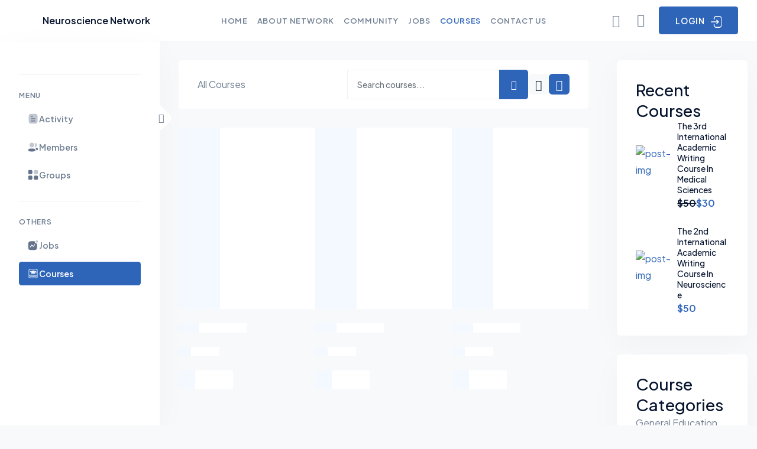

--- FILE ---
content_type: text/html; charset=UTF-8
request_url: https://neuroscience.network/courses/
body_size: 27296
content:
    <!doctype html>

<html class="layout-switch " data-mode=light  lang="en_US">

<head>

  <meta charset="UTF-8" >
  <meta name="viewport" content="width=device-width, initial-scale=1, minimum-scale=1, user-scalable=0">
  <link rel="profile" href="https://gmpg.org/xfn/11">
  <link rel="stylesheet" href="https://fonts.googleapis.com/css2?family=Varela+Round&display=swap">
  <link rel="icon" href="https://neuroscience.network/wp-content/uploads/2023/12/cropped-512-32x32.png" sizes="32x32" />
<link rel="icon" href="https://neuroscience.network/wp-content/uploads/2023/12/cropped-512-192x192.png" sizes="192x192" />
<link rel="apple-touch-icon" href="https://neuroscience.network/wp-content/uploads/2023/12/cropped-512-180x180.png" />
<meta name="msapplication-TileImage" content="https://neuroscience.network/wp-content/uploads/2023/12/cropped-512-270x270.png" />
    <link rel="shortcut icon" href="https://neuroscience.network/wp-content/themes/socialv/assets/images/redux/favicon.png" />
    <script type="text/javascript" id="lpData">
/* <![CDATA[ */
var lpData = {"site_url":"https:\/\/neuroscience.network","user_id":"0","theme":"socialv","lp_rest_url":"https:\/\/neuroscience.network\/wp-json\/","nonce":"edac20a233","is_course_archive":"1","courses_url":"https:\/\/neuroscience.network\/courses\/","urlParams":[],"lp_version":"4.2.6.8.2","lp_rest_load_ajax":"https:\/\/neuroscience.network\/wp-json\/lp\/v1\/load_content_via_ajax\/"};
/* ]]> */
</script>
<script type="text/javascript" id="lpSettingCourses">
/* <![CDATA[ */
var lpSettingCourses = {"lpArchiveLoadAjax":"1","lpArchiveNoLoadAjaxFirst":"0","lpArchivePaginationType":"","noLoadCoursesJs":"0"};
/* ]]> */
</script>
		<style id="learn-press-custom-css">
			:root {
				--lp-container-max-width: 1290px;
				--lp-cotainer-padding: 1rem;
				--lp-primary-color: #ffb606;
				--lp-secondary-color: #442e66;
			}
		</style>
		<title>All Courses - Neuroscience Network</title>
<style>#frm_buddypress-edit-activity textarea { width: 100%; }</style><meta name='robots' content='max-image-preview:large' />
<link rel='dns-prefetch' href='//fonts.googleapis.com' />
<link href='https://fonts.gstatic.com' crossorigin rel='preconnect' />
<link rel="alternate" type="application/rss+xml" title="Neuroscience Network &raquo; Feed" href="https://neuroscience.network/feed/" />
<link rel="alternate" type="application/rss+xml" title="Neuroscience Network &raquo; Comments Feed" href="https://neuroscience.network/comments/feed/" />
<link rel="alternate" type="application/rss+xml" title="Neuroscience Network &raquo; Courses Feed" href="https://neuroscience.network/courses/feed/" />
<link rel='stylesheet' id='learnpress-css' href='https://neuroscience.network/wp-content/plugins/learnpress/assets/css/learnpress.min.css?ver=4.2.6.8.2' type='text/css' media='all' />
<style id='wp-img-auto-sizes-contain-inline-css' type='text/css'>
img:is([sizes=auto i],[sizes^="auto," i]){contain-intrinsic-size:3000px 1500px}
/*# sourceURL=wp-img-auto-sizes-contain-inline-css */
</style>
<link rel='stylesheet' id='iqonic-user-reaction-css' href='https://neuroscience.network/wp-content/plugins/iqonic-reactions/includes/assets/css/reaction.css?ver=1.1.6' type='text/css' media='all' />
<link rel='stylesheet' id='dashicons-css' href='https://neuroscience.network/wp-includes/css/dashicons.min.css?ver=6.9' type='text/css' media='all' />
<link rel='stylesheet' id='bp-verified-member-css' href='https://neuroscience.network/wp-content/plugins/bp-verified-member/assets/css/style.css?ver=1.2.7' type='text/css' media='all' />
<style id='bp-verified-member-inline-css' type='text/css'>

			:root {
				--bp-verified-members-verified-badge-shape: url('https://neuroscience.network/wp-content/plugins/bp-verified-member/assets/images/mask-circle.svg');
				--bp-verified-members-unverified-badge-shape: url('https://neuroscience.network/wp-content/plugins/bp-verified-member/assets/images/mask-circle.svg');
			}
		
			.bp-verified-badge,
			.bp-verified-member .member-name-item > a:after,
			.bp-verified-member .item-title > a:after,
			.bp-verified-member > .author > a:after,
			.bp-verified-member .member-name > a:after {
				background-color: #1DA1F2 !important;
			}
			
			.bp-unverified-badge,
			.bp-unverified-member .member-name-item > a:after,
			.bp-unverified-member .item-title > a:after,
			.bp-unverified-member > .author > a:after,
			.bp-unverified-member .member-name > a:after {
				background-color: #DD9933 !important;
			}
		
/*# sourceURL=bp-verified-member-inline-css */
</style>
<style id='wp-emoji-styles-inline-css' type='text/css'>

	img.wp-smiley, img.emoji {
		display: inline !important;
		border: none !important;
		box-shadow: none !important;
		height: 1em !important;
		width: 1em !important;
		margin: 0 0.07em !important;
		vertical-align: -0.1em !important;
		background: none !important;
		padding: 0 !important;
	}
/*# sourceURL=wp-emoji-styles-inline-css */
</style>
<link rel='stylesheet' id='wp-block-library-css' href='https://neuroscience.network/wp-includes/css/dist/block-library/style.min.css?ver=6.9' type='text/css' media='all' />
<style id='global-styles-inline-css' type='text/css'>
:root{--wp--preset--aspect-ratio--square: 1;--wp--preset--aspect-ratio--4-3: 4/3;--wp--preset--aspect-ratio--3-4: 3/4;--wp--preset--aspect-ratio--3-2: 3/2;--wp--preset--aspect-ratio--2-3: 2/3;--wp--preset--aspect-ratio--16-9: 16/9;--wp--preset--aspect-ratio--9-16: 9/16;--wp--preset--color--black: #000000;--wp--preset--color--cyan-bluish-gray: #abb8c3;--wp--preset--color--white: #ffffff;--wp--preset--color--pale-pink: #f78da7;--wp--preset--color--vivid-red: #cf2e2e;--wp--preset--color--luminous-vivid-orange: #ff6900;--wp--preset--color--luminous-vivid-amber: #fcb900;--wp--preset--color--light-green-cyan: #7bdcb5;--wp--preset--color--vivid-green-cyan: #00d084;--wp--preset--color--pale-cyan-blue: #8ed1fc;--wp--preset--color--vivid-cyan-blue: #0693e3;--wp--preset--color--vivid-purple: #9b51e0;--wp--preset--color--theme-primary: #e36d60;--wp--preset--color--theme-secondary: #41848f;--wp--preset--color--theme-red: #C0392B;--wp--preset--color--theme-green: #27AE60;--wp--preset--color--theme-blue: #2980B9;--wp--preset--color--theme-yellow: #F1C40F;--wp--preset--color--theme-black: #1C2833;--wp--preset--color--theme-grey: #95A5A6;--wp--preset--color--theme-white: #ECF0F1;--wp--preset--color--custom-daylight: #97c0b7;--wp--preset--color--custom-sun: #eee9d1;--wp--preset--gradient--vivid-cyan-blue-to-vivid-purple: linear-gradient(135deg,rgb(6,147,227) 0%,rgb(155,81,224) 100%);--wp--preset--gradient--light-green-cyan-to-vivid-green-cyan: linear-gradient(135deg,rgb(122,220,180) 0%,rgb(0,208,130) 100%);--wp--preset--gradient--luminous-vivid-amber-to-luminous-vivid-orange: linear-gradient(135deg,rgb(252,185,0) 0%,rgb(255,105,0) 100%);--wp--preset--gradient--luminous-vivid-orange-to-vivid-red: linear-gradient(135deg,rgb(255,105,0) 0%,rgb(207,46,46) 100%);--wp--preset--gradient--very-light-gray-to-cyan-bluish-gray: linear-gradient(135deg,rgb(238,238,238) 0%,rgb(169,184,195) 100%);--wp--preset--gradient--cool-to-warm-spectrum: linear-gradient(135deg,rgb(74,234,220) 0%,rgb(151,120,209) 20%,rgb(207,42,186) 40%,rgb(238,44,130) 60%,rgb(251,105,98) 80%,rgb(254,248,76) 100%);--wp--preset--gradient--blush-light-purple: linear-gradient(135deg,rgb(255,206,236) 0%,rgb(152,150,240) 100%);--wp--preset--gradient--blush-bordeaux: linear-gradient(135deg,rgb(254,205,165) 0%,rgb(254,45,45) 50%,rgb(107,0,62) 100%);--wp--preset--gradient--luminous-dusk: linear-gradient(135deg,rgb(255,203,112) 0%,rgb(199,81,192) 50%,rgb(65,88,208) 100%);--wp--preset--gradient--pale-ocean: linear-gradient(135deg,rgb(255,245,203) 0%,rgb(182,227,212) 50%,rgb(51,167,181) 100%);--wp--preset--gradient--electric-grass: linear-gradient(135deg,rgb(202,248,128) 0%,rgb(113,206,126) 100%);--wp--preset--gradient--midnight: linear-gradient(135deg,rgb(2,3,129) 0%,rgb(40,116,252) 100%);--wp--preset--font-size--small: 16px;--wp--preset--font-size--medium: 25px;--wp--preset--font-size--large: 31px;--wp--preset--font-size--x-large: 42px;--wp--preset--font-size--larger: 39px;--wp--preset--spacing--20: 0.44rem;--wp--preset--spacing--30: 0.67rem;--wp--preset--spacing--40: 1rem;--wp--preset--spacing--50: 1.5rem;--wp--preset--spacing--60: 2.25rem;--wp--preset--spacing--70: 3.38rem;--wp--preset--spacing--80: 5.06rem;--wp--preset--shadow--natural: 6px 6px 9px rgba(0, 0, 0, 0.2);--wp--preset--shadow--deep: 12px 12px 50px rgba(0, 0, 0, 0.4);--wp--preset--shadow--sharp: 6px 6px 0px rgba(0, 0, 0, 0.2);--wp--preset--shadow--outlined: 6px 6px 0px -3px rgb(255, 255, 255), 6px 6px rgb(0, 0, 0);--wp--preset--shadow--crisp: 6px 6px 0px rgb(0, 0, 0);}:where(.is-layout-flex){gap: 0.5em;}:where(.is-layout-grid){gap: 0.5em;}body .is-layout-flex{display: flex;}.is-layout-flex{flex-wrap: wrap;align-items: center;}.is-layout-flex > :is(*, div){margin: 0;}body .is-layout-grid{display: grid;}.is-layout-grid > :is(*, div){margin: 0;}:where(.wp-block-columns.is-layout-flex){gap: 2em;}:where(.wp-block-columns.is-layout-grid){gap: 2em;}:where(.wp-block-post-template.is-layout-flex){gap: 1.25em;}:where(.wp-block-post-template.is-layout-grid){gap: 1.25em;}.has-black-color{color: var(--wp--preset--color--black) !important;}.has-cyan-bluish-gray-color{color: var(--wp--preset--color--cyan-bluish-gray) !important;}.has-white-color{color: var(--wp--preset--color--white) !important;}.has-pale-pink-color{color: var(--wp--preset--color--pale-pink) !important;}.has-vivid-red-color{color: var(--wp--preset--color--vivid-red) !important;}.has-luminous-vivid-orange-color{color: var(--wp--preset--color--luminous-vivid-orange) !important;}.has-luminous-vivid-amber-color{color: var(--wp--preset--color--luminous-vivid-amber) !important;}.has-light-green-cyan-color{color: var(--wp--preset--color--light-green-cyan) !important;}.has-vivid-green-cyan-color{color: var(--wp--preset--color--vivid-green-cyan) !important;}.has-pale-cyan-blue-color{color: var(--wp--preset--color--pale-cyan-blue) !important;}.has-vivid-cyan-blue-color{color: var(--wp--preset--color--vivid-cyan-blue) !important;}.has-vivid-purple-color{color: var(--wp--preset--color--vivid-purple) !important;}.has-black-background-color{background-color: var(--wp--preset--color--black) !important;}.has-cyan-bluish-gray-background-color{background-color: var(--wp--preset--color--cyan-bluish-gray) !important;}.has-white-background-color{background-color: var(--wp--preset--color--white) !important;}.has-pale-pink-background-color{background-color: var(--wp--preset--color--pale-pink) !important;}.has-vivid-red-background-color{background-color: var(--wp--preset--color--vivid-red) !important;}.has-luminous-vivid-orange-background-color{background-color: var(--wp--preset--color--luminous-vivid-orange) !important;}.has-luminous-vivid-amber-background-color{background-color: var(--wp--preset--color--luminous-vivid-amber) !important;}.has-light-green-cyan-background-color{background-color: var(--wp--preset--color--light-green-cyan) !important;}.has-vivid-green-cyan-background-color{background-color: var(--wp--preset--color--vivid-green-cyan) !important;}.has-pale-cyan-blue-background-color{background-color: var(--wp--preset--color--pale-cyan-blue) !important;}.has-vivid-cyan-blue-background-color{background-color: var(--wp--preset--color--vivid-cyan-blue) !important;}.has-vivid-purple-background-color{background-color: var(--wp--preset--color--vivid-purple) !important;}.has-black-border-color{border-color: var(--wp--preset--color--black) !important;}.has-cyan-bluish-gray-border-color{border-color: var(--wp--preset--color--cyan-bluish-gray) !important;}.has-white-border-color{border-color: var(--wp--preset--color--white) !important;}.has-pale-pink-border-color{border-color: var(--wp--preset--color--pale-pink) !important;}.has-vivid-red-border-color{border-color: var(--wp--preset--color--vivid-red) !important;}.has-luminous-vivid-orange-border-color{border-color: var(--wp--preset--color--luminous-vivid-orange) !important;}.has-luminous-vivid-amber-border-color{border-color: var(--wp--preset--color--luminous-vivid-amber) !important;}.has-light-green-cyan-border-color{border-color: var(--wp--preset--color--light-green-cyan) !important;}.has-vivid-green-cyan-border-color{border-color: var(--wp--preset--color--vivid-green-cyan) !important;}.has-pale-cyan-blue-border-color{border-color: var(--wp--preset--color--pale-cyan-blue) !important;}.has-vivid-cyan-blue-border-color{border-color: var(--wp--preset--color--vivid-cyan-blue) !important;}.has-vivid-purple-border-color{border-color: var(--wp--preset--color--vivid-purple) !important;}.has-vivid-cyan-blue-to-vivid-purple-gradient-background{background: var(--wp--preset--gradient--vivid-cyan-blue-to-vivid-purple) !important;}.has-light-green-cyan-to-vivid-green-cyan-gradient-background{background: var(--wp--preset--gradient--light-green-cyan-to-vivid-green-cyan) !important;}.has-luminous-vivid-amber-to-luminous-vivid-orange-gradient-background{background: var(--wp--preset--gradient--luminous-vivid-amber-to-luminous-vivid-orange) !important;}.has-luminous-vivid-orange-to-vivid-red-gradient-background{background: var(--wp--preset--gradient--luminous-vivid-orange-to-vivid-red) !important;}.has-very-light-gray-to-cyan-bluish-gray-gradient-background{background: var(--wp--preset--gradient--very-light-gray-to-cyan-bluish-gray) !important;}.has-cool-to-warm-spectrum-gradient-background{background: var(--wp--preset--gradient--cool-to-warm-spectrum) !important;}.has-blush-light-purple-gradient-background{background: var(--wp--preset--gradient--blush-light-purple) !important;}.has-blush-bordeaux-gradient-background{background: var(--wp--preset--gradient--blush-bordeaux) !important;}.has-luminous-dusk-gradient-background{background: var(--wp--preset--gradient--luminous-dusk) !important;}.has-pale-ocean-gradient-background{background: var(--wp--preset--gradient--pale-ocean) !important;}.has-electric-grass-gradient-background{background: var(--wp--preset--gradient--electric-grass) !important;}.has-midnight-gradient-background{background: var(--wp--preset--gradient--midnight) !important;}.has-small-font-size{font-size: var(--wp--preset--font-size--small) !important;}.has-medium-font-size{font-size: var(--wp--preset--font-size--medium) !important;}.has-large-font-size{font-size: var(--wp--preset--font-size--large) !important;}.has-x-large-font-size{font-size: var(--wp--preset--font-size--x-large) !important;}
/*# sourceURL=global-styles-inline-css */
</style>

<style id='classic-theme-styles-inline-css' type='text/css'>
/*! This file is auto-generated */
.wp-block-button__link{color:#fff;background-color:#32373c;border-radius:9999px;box-shadow:none;text-decoration:none;padding:calc(.667em + 2px) calc(1.333em + 2px);font-size:1.125em}.wp-block-file__button{background:#32373c;color:#fff;text-decoration:none}
/*# sourceURL=/wp-includes/css/classic-themes.min.css */
</style>
<link rel='stylesheet' id='bbp-default-css' href='https://neuroscience.network/wp-content/plugins/bbpress/templates/default/css/bbpress.min.css?ver=2.6.9' type='text/css' media='all' />
<link rel='stylesheet' id='contact-form-7-css' href='https://neuroscience.network/wp-content/plugins/contact-form-7/includes/css/styles.css?ver=6.0.4' type='text/css' media='all' />
<link rel='stylesheet' id='gamipress-css-css' href='https://neuroscience.network/wp-content/plugins/gamipress/assets/css/gamipress.min.css?ver=7.0.5' type='text/css' media='all' />
<link rel='stylesheet' id='iqonic-ripple-animation-css' href='https://neuroscience.network/wp-content/plugins/iqonic-extensions/includes/assets/css/ripples_animation.css?ver=2.0.16' type='text/css' media='all' />
<link rel='stylesheet' id='redux-extendify-styles-css' href='https://neuroscience.network/wp-content/plugins/iqonic-extensions/includes/ReduxCore/assets/css/extendify-utilities.css?ver=4.4.0' type='text/css' media='all' />
<link rel='stylesheet' id='general-css' href='https://neuroscience.network/wp-content/plugins/iqonic-extensions/includes/Elementor/assets/css/general.css?ver=2.0.16' type='text/css' media='all' />
<link rel='stylesheet' id='wp-job-manager-job-listings-css' href='https://neuroscience.network/wp-content/plugins/wp-job-manager/assets/dist/css/job-listings.css?ver=598383a28ac5f9f156e4' type='text/css' media='all' />
<link rel='stylesheet' id='mediaelement-css' href='https://neuroscience.network/wp-includes/js/mediaelement/mediaelementplayer-legacy.min.css?ver=4.2.17' type='text/css' media='all' />
<link rel='stylesheet' id='wp-mediaelement-css' href='https://neuroscience.network/wp-includes/js/mediaelement/wp-mediaelement.min.css?ver=6.9' type='text/css' media='all' />
<link rel='stylesheet' id='magnific-css-css' href='https://neuroscience.network/wp-content/plugins/mediapress/assets/vendors/magnific/magnific-popup.css?ver=6.9' type='text/css' media='all' />
<link rel='stylesheet' id='mpp-extra-css-css' href='https://neuroscience.network/wp-content/plugins/mediapress/assets/css/mpp-pure/mpp-pure.css?ver=6.9' type='text/css' media='all' />
<link rel='stylesheet' id='mpp-core-css-css' href='https://neuroscience.network/wp-content/plugins/mediapress/assets/css/mpp-core.css?ver=6.9' type='text/css' media='all' />
<link rel='stylesheet' id='course-review-css' href='https://neuroscience.network/wp-content/plugins/learnpress-course-review/assets/css/course-review.css?ver=6.9' type='text/css' media='all' />
<link rel='stylesheet' id='socialv-fonts-css' href='https://fonts.googleapis.com/css?family=Plus%20Jakarta%20Sans:400,400i,500,600,700&#038;display=swap' type='text/css' media='all' />
<link rel='stylesheet' id='bootstrap-css' href='https://neuroscience.network/wp-content/themes/socialv/assets/css/vendor/bootstrap.min.css?ver=2.0.9' type='text/css' media='all' />
<link rel='stylesheet' id='iconly-bulk-css' href='https://neuroscience.network/wp-content/themes/socialv/assets/css/vendor/iconly/css/bulk-style.css?ver=2.0.9' type='text/css' media='all' />
<link rel='stylesheet' id='iconly-css' href='https://neuroscience.network/wp-content/themes/socialv/assets/css/vendor/iconly/css/style.css?ver=2.0.9' type='text/css' media='all' />
<link rel='stylesheet' id='custom-iconly-css' href='https://neuroscience.network/wp-content/themes/socialv/assets/css/vendor/custom-icons/iconly.css?ver=2.0.9' type='text/css' media='all' />
<link rel='stylesheet' id='select2-css' href='https://neuroscience.network/wp-content/themes/socialv/assets/css/vendor/select2.css?ver=2.0.9' type='text/css' media='all' />
<link rel='stylesheet' id='swiper-slider-css' href='https://neuroscience.network/wp-content/themes/socialv/assets/css/vendor/swiper-bundle.min.css?ver=2.0.9' type='text/css' media='all' />
<link rel='stylesheet' id='socialv-global-css' href='https://neuroscience.network/wp-content/themes/socialv/assets/css/global.min.css?ver=2.0.9' type='text/css' media='all' />
<style id='socialv-global-inline-css' type='text/css'>
.socialv-breadcrumb { background-image: url(https://wordpress.iqonic.design/product/wp/socialv/wp-content/themes/socialv-themes/assets/images/redux/banner.jpg) !important; }
:root{--content-width: 75em !important;}

                    #loading {
                        background : #ffffff !important;
                    }
[data-mode=dark] .navbar-brand.socialv-logo img { content: url(https://neuroscience.network/wp-content/uploads/2023/12/logo-light-original.png) }
.socialv-logo.navbar-brand.logo-align-left .logo-title {font-size: 23px;}
.socialv-login-form .social-login-label {background-color: #eaeff8 !important;}
.user-menu-head .item-detail-data .item-title {font-size: 0.75em !important;}
.socialv-logo.navbar-brand.logo-align-left .logo-title {font-size: 0.8em;}
.cuwidget {margin: -2em;}
.socialv-member-info-top i {color: #dc3545;}
.socialv-userinfo .info-meta>i {color: #dc3545 !important;}
#buddypress #activity-stream .activity-header p {margin-bottom: 0 !important;}
#buddypress #activity-stream p {margin: 0.375em 0 1.2em 0 !important;}
@media (max-width: 767px){
header.header-verticle .navbar-brand {margin-left: 45px;}
.socialv-full-logo header.header-verticle .navbar-brand {margin-right: 4.5em;}
.socialv-logo.navbar-brand.logo-align-left .logo-title {font-size: 15px;}
.cuwidget {margin-bottom: 1em;padding: 1em;}
}
.tribe-events-widget {
    margin-bottom: 2em;
    display: inline-block;
    width: 100%;
    float: left;
    position: relative;
    border-radius: var(--border-radius-box);
    background: var(--color-theme-white-box);
    padding: 2em;
    -webkit-box-shadow: var(--global-box-shadow);
    box-shadow: var(--global-box-shadow);
}
/*# sourceURL=socialv-global-inline-css */
</style>
<link rel='stylesheet' id='socialv-dummy-css' href='https://neuroscience.network/wp-content/themes/socialv/assets/css/dummy.min.css?ver=2.0.9' type='text/css' media='all' />
<link rel='stylesheet' id='socialv-button-css' href='https://neuroscience.network/wp-content/themes/socialv/assets/css/button.min.css?ver=2.0.9' type='text/css' media='all' />
<link rel='stylesheet' id='socialv-sidebar-css' href='https://neuroscience.network/wp-content/themes/socialv/assets/css/sidebar.min.css?ver=2.0.9' type='text/css' media='all' />
<link rel='stylesheet' id='socialv-widgets-css' href='https://neuroscience.network/wp-content/themes/socialv/assets/css/widgets.min.css?ver=2.0.9' type='text/css' media='all' />
<link rel='stylesheet' id='socialv-woocommerce-css' href='https://neuroscience.network/wp-content/themes/socialv/assets/css/woocommerce.min.css?ver=2.0.9' type='text/css' media='all' />
<link rel='stylesheet' id='socialv-dark-css' href='https://neuroscience.network/wp-content/themes/socialv/assets/css/dark.min.css?ver=2.0.9' type='text/css' media='all' />
<link rel='stylesheet' id='socialv-rtl-css' href='https://neuroscience.network/wp-content/themes/socialv/assets/css/rtl.min.css?ver=2.0.9' type='text/css' media='all' />
<link rel='stylesheet' id='socialv-sotry-css' href='https://neuroscience.network/wp-content/themes/socialv/assets/css/story.min.css?ver=2.0.9' type='text/css' media='all' />
<link rel='stylesheet' id='socialv-buddypress-css' href='https://neuroscience.network/wp-content/themes/socialv/assets/css/socialv-buddypress.min.css?ver=2.0.9' type='text/css' media='all' />
<link rel='stylesheet' id='socialv-learnpress-css' href='https://neuroscience.network/wp-content/themes/socialv/assets/css/socialv-learnpress.min.css?ver=2.0.9' type='text/css' media='all' />
<link rel='stylesheet' id='socialv-learnpress-review-css' href='https://neuroscience.network/wp-content/themes/socialv/assets/css/socialv-learnpress-review.min.css?ver=2.0.9' type='text/css' media='all' />
<link rel='stylesheet' id='layout-switcher-css' href='https://neuroscience.network/wp-content/themes/socialv/assets/css/layout.min.css?ver=2.0.9' type='text/css' media='all' />
<style id='layout-switcher-inline-css' type='text/css'>
:root{--course-progress-bar: 0%;--color-theme-primary: #2f65b9;--color-theme-primary-dark: #2f65b90c;--color-theme-primary-light: #2f65b9ff;}
/*# sourceURL=layout-switcher-inline-css */
</style>
<link rel='stylesheet' id='learnpress-widgets-css' href='https://neuroscience.network/wp-content/plugins/learnpress/assets/css/widgets.min.css?ver=4.2.6.8.2' type='text/css' media='all' />
<script type="text/javascript" src="https://neuroscience.network/wp-content/plugins/bp-verified-member/assets/js/vendor/popper.min.js?ver=2.11.0" id="popper2-js"></script>
<script type="text/javascript" src="https://neuroscience.network/wp-includes/js/jquery/jquery.min.js?ver=3.7.1" id="jquery-core-js"></script>
<script type="text/javascript" src="https://neuroscience.network/wp-includes/js/jquery/jquery-migrate.min.js?ver=3.4.1" id="jquery-migrate-js"></script>
<script type="text/javascript" id="bp-verified-member-js-extra">
/* <![CDATA[ */
var bpVerifiedMember = {"verifiedBadgeHtml":"\u003Cspan class=\"bp-verified-badge\"\u003E\u003C/span\u003E","verifiedTooltip":"Verified","unverifiedBadgeHtml":"\u003Cspan class=\"bp-unverified-badge\"\u003E\u003C/span\u003E","unverifiedTooltip":"Unverified","ajaxUrl":"https://neuroscience.network/wp-admin/admin-ajax.php"};
//# sourceURL=bp-verified-member-js-extra
/* ]]> */
</script>
<script type="text/javascript" src="https://neuroscience.network/wp-content/plugins/bp-verified-member/assets/js/main.js?ver=1.2.7" id="bp-verified-member-js"></script>
<script type="text/javascript" src="https://neuroscience.network/wp-content/plugins/miniorange-login-openid/includes/js/mo_openid_jquery.cookie.min.js?ver=6.9" id="js-cookie-script-js"></script>
<script type="text/javascript" src="https://neuroscience.network/wp-content/plugins/miniorange-login-openid/includes/js/mo-openid-social_login.js?ver=6.9" id="mo-social-login-script-js"></script>
<script type="text/javascript" src="https://neuroscience.network/wp-includes/js/dist/hooks.min.js?ver=dd5603f07f9220ed27f1" id="wp-hooks-js"></script>
<script type="text/javascript" src="https://neuroscience.network/wp-includes/js/plupload/moxie.min.js?ver=1.3.5.1" id="moxiejs-js"></script>
<script type="text/javascript" src="https://neuroscience.network/wp-includes/js/plupload/plupload.min.js?ver=2.1.9" id="plupload-js"></script>
<script type="text/javascript" src="https://neuroscience.network/wp-includes/js/underscore.min.js?ver=1.13.7" id="underscore-js"></script>
<script type="text/javascript" src="https://neuroscience.network/wp-includes/js/backbone.min.js?ver=1.6.0" id="backbone-js"></script>
<script type="text/javascript" id="wp-util-js-extra">
/* <![CDATA[ */
var _wpUtilSettings = {"ajax":{"url":"/wp-admin/admin-ajax.php"}};
//# sourceURL=wp-util-js-extra
/* ]]> */
</script>
<script type="text/javascript" src="https://neuroscience.network/wp-includes/js/wp-util.min.js?ver=6.9" id="wp-util-js"></script>
<script type="text/javascript" src="https://neuroscience.network/wp-includes/js/wp-backbone.min.js?ver=6.9" id="wp-backbone-js"></script>
<script type="text/javascript" id="media-models-js-extra">
/* <![CDATA[ */
var _wpMediaModelsL10n = {"settings":{"ajaxurl":"/wp-admin/admin-ajax.php","post":{"id":0}}};
//# sourceURL=media-models-js-extra
/* ]]> */
</script>
<script type="text/javascript" src="https://neuroscience.network/wp-includes/js/media-models.min.js?ver=6.9" id="media-models-js"></script>
<script type="text/javascript" id="mpp_uploader-js-extra">
/* <![CDATA[ */
var _mppUploadSettings = {"defaults":{"runtimes":"html5,silverlight,flash,html4","file_data_name":"_mpp_file","multiple_queues":true,"max_file_size":"12884901888b","url":"https:\/\/neuroscience.network\/wp-admin\/admin-ajax.php","flash_swf_url":"https:\/\/neuroscience.network\/wp-includes\/js\/plupload\/plupload.flash.swf","silverlight_xap_url":"https:\/\/neuroscience.network\/wp-includes\/js\/plupload\/plupload.silverlight.xap","filters":[{"title":"Allowed Files","extensions":"*"}],"multipart":true,"urlstream_upload":true,"multipart_params":{"action":"mpp_add_media","_wpnonce":"f2acb293be","component":"members","component_id":0,"context":"gallery"}},"browser":{"mobile":false,"supported":true},"limitExceeded":false};
var pluploadL10n = {"queue_limit_exceeded":"You have attempted to queue too many files.","file_exceeds_size_limit":"%s exceeds the maximum upload size for this site.","zero_byte_file":"This file is empty. Please try another.","invalid_filetype":"This file type is not allowed. Please try another.","not_an_image":"This file is not an image. Please try another.","image_memory_exceeded":"Memory exceeded. Please try another smaller file.","image_dimensions_exceeded":"This is larger than the maximum size. Please try another.","default_error":"An error occurred in the upload. Please try again later.","missing_upload_url":"There was a configuration error. Please contact the server administrator.","upload_limit_exceeded":"You may only upload 1 file.","http_error":"HTTP error.","upload_failed":"Upload failed.","big_upload_failed":"Please try uploading this file with the %1$sbrowser uploader%2$s.","big_upload_queued":"%s exceeds the maximum upload size for the multi-file uploader when used in your browser.","io_error":"IO error.","security_error":"Security error.","file_cancelled":"File canceled.","upload_stopped":"Upload stopped.","dismiss":"Dismiss","crunching":"Crunching\u2026","deleted":"moved to the trash.","error_uploading":"\u201c%s\u201d has failed to upload."};
//# sourceURL=mpp_uploader-js-extra
/* ]]> */
</script>
<script type="text/javascript" src="https://neuroscience.network/wp-content/plugins/mediapress/assets/js/uploader.js?ver=6.9" id="mpp_uploader-js"></script>
<script type="text/javascript" src="https://neuroscience.network/wp-content/plugins/mediapress/assets/vendors/magnific/jquery.magnific-popup.min.js?ver=6.9" id="magnific-js-js"></script>
<script type="text/javascript" src="https://neuroscience.network/wp-content/plugins/mediapress/assets/js/activity.js?ver=6.9" id="mpp_activity-js"></script>
<script type="text/javascript" src="https://neuroscience.network/wp-includes/js/jquery/ui/core.min.js?ver=1.13.3" id="jquery-ui-core-js"></script>
<script type="text/javascript" src="https://neuroscience.network/wp-includes/js/jquery/ui/mouse.min.js?ver=1.13.3" id="jquery-ui-mouse-js"></script>
<script type="text/javascript" src="https://neuroscience.network/wp-includes/js/jquery/ui/sortable.min.js?ver=1.13.3" id="jquery-ui-sortable-js"></script>
<script type="text/javascript" src="https://neuroscience.network/wp-includes/js/jquery/jquery.ui.touch-punch.js?ver=0.2.2" id="jquery-touch-punch-js"></script>
<script type="text/javascript" id="mpp_core-js-extra">
/* <![CDATA[ */
var _mppStrings = {"show_all":"Show all","show_all_comments":"Show all comments for this thread","show_x_comments":"Show all %d comments","mark_as_fav":"Favorite","my_favs":"My Favorites","remove_fav":"Remove Favorite","view":"View","bulk_delete_warning":"Deleting will permanently remove all selected media and files. Do you want to proceed?"};
var _mppData = {"enable_activity_lightbox":"1","enable_gallery_lightbox":"1","enable_lightbox_in_gallery_media_list":"1","types":{"photo":{"title":"Select Photo","extensions":"jpeg,jpg,gif,png,webp"},"video":{"title":"Select Video","extensions":"mp4,flv,mpeg"},"audio":{"title":"Select Audio","extensions":"mp3,wmv,midi"},"doc":{"title":"Select Document","extensions":"gz,doc,pdf,docx,xls,txt,ods"}},"type_errors":{"photo":"This file type is not allowed. Allowed file types are: jpeg, jpg, gif, png, webp","video":"This file type is not allowed. Allowed file types are: mp4, flv, mpeg","audio":"This file type is not allowed. Allowed file types are: mp3, wmv, midi","doc":"This file type is not allowed. Allowed file types are: gz, doc, pdf, docx, xls, txt, ods"},"allowed_type_messages":{"photo":" Please only select : jpeg, jpg, gif, png, webp","video":" Please only select : mp4, flv, mpeg","audio":" Please only select : mp3, wmv, midi","doc":" Please only select : gz, doc, pdf, docx, xls, txt, ods"},"max_allowed_file_size":"Maximum allowed file size: 12 GB","activity_disable_auto_file_browser":"0","empty_url_message":"Please provide a url.","loader_src":"https://neuroscience.network/wp-content/plugins/mediapress/templates/mediapress/default/assets/images/loader.gif","lightboxDisabledTypes":[]};
//# sourceURL=mpp_core-js-extra
/* ]]> */
</script>
<script type="text/javascript" src="https://neuroscience.network/wp-content/plugins/mediapress/assets/js/mpp.js?ver=6.9" id="mpp_core-js"></script>
<script type="text/javascript" src="https://neuroscience.network/wp-content/plugins/mediapress/assets/js/mpp-remote.js?ver=6.9" id="mpp_remote-js"></script>
<script type="text/javascript" src="https://neuroscience.network/wp-includes/js/wp-embed.min.js?ver=6.9" id="wp-embed-js" defer="defer" data-wp-strategy="defer"></script>
<script type="text/javascript" id="bp-activity-filter-public-js-extra">
/* <![CDATA[ */
var bpaf_js_object = {"default_filter":"0"};
//# sourceURL=bp-activity-filter-public-js-extra
/* ]]> */
</script>
<script type="text/javascript" src="https://neuroscience.network/wp-content/plugins/bp-activity-filter/templates/js/buddypress-activity-filter-public.js?ver=1768525312" id="bp-activity-filter-public-js"></script>
<script type="text/javascript" id="socialv_custom_global_script-js-extra">
/* <![CDATA[ */
var socialv_global_script = {"alert_media":"Are you sure you want to delete?","reset_setting":"Are you sure you want to reset your settings?"};
//# sourceURL=socialv_custom_global_script-js-extra
/* ]]> */
</script>
<script type="text/javascript" id="iqonic_ajax-js-extra">
/* <![CDATA[ */
var iq_like_ajax = {"ajaxurl":"https://neuroscience.network/wp-admin/admin-ajax.php"};
//# sourceURL=iqonic_ajax-js-extra
/* ]]> */
</script>
<script type="text/javascript" src="https://neuroscience.network/wp-content/plugins/learnpress/assets/js/dist/loadAJAX.min.js?ver=4.2.6.8.2" id="lp-load-ajax-js" async="async" data-wp-strategy="async"></script>
<script type="text/javascript" id="utils-js-extra">
/* <![CDATA[ */
var userSettings = {"url":"/","uid":"0","time":"1768525312","secure":"1"};
//# sourceURL=utils-js-extra
/* ]]> */
</script>
<script type="text/javascript" src="https://neuroscience.network/wp-includes/js/utils.min.js?ver=6.9" id="utils-js"></script>
<script type="text/javascript" id="lp-global-js-extra">
/* <![CDATA[ */
var lpGlobalSettings = {"siteurl":"https://neuroscience.network","ajax":"https://neuroscience.network/wp-admin/admin-ajax.php","courses_url":"https://neuroscience.network/courses/","post_id":11220,"user_id":0,"theme":"socialv","localize":{"button_ok":"OK","button_cancel":"Cancel","button_yes":"Yes","button_no":"No"},"lp_rest_url":"https://neuroscience.network/wp-json/","nonce":"edac20a233","option_enable_popup_confirm_finish":"yes","is_course_archive":1,"lpArchiveSkeleton":[],"lpArchiveLoadAjax":1,"lpArchiveNoLoadAjaxFirst":0,"lpArchivePaginationType":"","noLoadCoursesJs":0};
//# sourceURL=lp-global-js-extra
/* ]]> */
</script>
<script type="text/javascript" src="https://neuroscience.network/wp-content/plugins/learnpress/assets/js/global.min.js?ver=4.2.6.8.2" id="lp-global-js"></script>
<script type="text/javascript" src="https://neuroscience.network/wp-content/plugins/learnpress/assets/js/dist/frontend/courses.min.js?ver=4.2.6.8.2" id="lp-courses-js" defer="defer" data-wp-strategy="defer"></script>
<link rel="https://api.w.org/" href="https://neuroscience.network/wp-json/" /><link rel="EditURI" type="application/rsd+xml" title="RSD" href="https://neuroscience.network/xmlrpc.php?rsd" />
<meta name="generator" content="WordPress 6.9" />

	<script type="text/javascript">var ajaxurl = 'https://neuroscience.network/wp-admin/admin-ajax.php';</script>

<meta name="generator" content="Redux 4.4.0" /><link rel="preload" id="socialv-dummy-preload" href="https://neuroscience.network/wp-content/themes/socialv/assets/css/dummy.min.css?ver=2.0.9" as="style">
<link rel="preload" id="socialv-sidebar-preload" href="https://neuroscience.network/wp-content/themes/socialv/assets/css/sidebar.min.css?ver=2.0.9" as="style">
<link rel="preload" id="socialv-widgets-preload" href="https://neuroscience.network/wp-content/themes/socialv/assets/css/widgets.min.css?ver=2.0.9" as="style">
<meta name='setting_options' content='{"saveLocal":"cookieStorage","storeKey":"socialv-setting","setting":{"theme_scheme_direction":{"value":"ltr"},"theme_color":{"colors":{"--{{prefix}}primary":"#2f65b9"},"value":"theme-color-default"},"header_navbar":{"value":"default"},"sidebar_color":{"value":"sidebar-white"},"sidebar_type":{"value":[]},"sidebar_menu_style":{"value":"navs-rounded-all"},"theme_scheme":{"value":"light"}},"theme_scheme_direction":"ltr","theme_color":"theme-color-default","header_navbar":"default","sidebar_color":"sidebar-white","sidebar_type":[],"sidebar_menu_style":"navs-rounded-all","theme_scheme":"light"}' data-version='2.0.9' data-path='https://neuroscience.network/wp-content/themes/socialv/assets/css/'></meta><meta name="generator" content="Elementor 3.23.3; features: e_optimized_css_loading, e_font_icon_svg, additional_custom_breakpoints, e_lazyload; settings: css_print_method-external, google_font-disabled, font_display-swap">
			<style>
				.e-con.e-parent:nth-of-type(n+4):not(.e-lazyloaded):not(.e-no-lazyload),
				.e-con.e-parent:nth-of-type(n+4):not(.e-lazyloaded):not(.e-no-lazyload) * {
					background-image: none !important;
				}
				@media screen and (max-height: 1024px) {
					.e-con.e-parent:nth-of-type(n+3):not(.e-lazyloaded):not(.e-no-lazyload),
					.e-con.e-parent:nth-of-type(n+3):not(.e-lazyloaded):not(.e-no-lazyload) * {
						background-image: none !important;
					}
				}
				@media screen and (max-height: 640px) {
					.e-con.e-parent:nth-of-type(n+2):not(.e-lazyloaded):not(.e-no-lazyload),
					.e-con.e-parent:nth-of-type(n+2):not(.e-lazyloaded):not(.e-no-lazyload) * {
						background-image: none !important;
					}
				}
			</style>
			
 <style>
 #buddypress div.activity-comments form#frm_buddypress-edit-activity .ac-textarea {
 margin: 20px 10px 5px;
 }
 </style><link rel="icon" href="https://neuroscience.network/wp-content/uploads/2023/12/cropped-512-32x32.png" sizes="32x32" />
<link rel="icon" href="https://neuroscience.network/wp-content/uploads/2023/12/cropped-512-192x192.png" sizes="192x192" />
<link rel="apple-touch-icon" href="https://neuroscience.network/wp-content/uploads/2023/12/cropped-512-180x180.png" />
<meta name="msapplication-TileImage" content="https://neuroscience.network/wp-content/uploads/2023/12/cropped-512-270x270.png" />
</head>

<body class="bp-legacy archive post-type-archive post-type-archive-lp_course wp-embed-responsive wp-theme-socialv socialv learnpress learnpress-page socialv-full-logo socialv-learnpress socialv-default-header hfeed has-sidebar elementor-default elementor-kit-7">
    <!-- loading End -->
<div id="page" class="site socialv header-verticle">
    <a class="skip-link screen-reader-text" href="#primary">Skip to content</a>
        <!-- side area btn container start-->
    <div id="sidebar-scrollbar" class="sidebar sidebar-default navs-rounded-all " data-toggle="main-sidebar" data-sidebar="responsive">    
        <div class="sidebar-header d-flex align-items-center justify-content-start">
            <!--Logo start-->
                    <a class="navbar-brand socialv-logo logo-align-left " href="https://neuroscience.network/">
            <h4 class="logo-title">Neuroscience Network</h4>            <div class="logo-main">
                <div class="logo-normal"><img class="img-fluid logo" loading="lazy" src="https://neuroscience.network/wp-content/uploads/2023/12/logo-dark-original.png" alt=""></div>            </div>
        </a>
     
            <!--logo End-->
        </div>
        <div class="sidebar-toggle" data-toggle="sidebar" data-active="true">
            <span class="menu-btn d-inline-block is-active">
                <i class="iconly-Arrow-Left-2 icli"></i>
            </span>
        </div>
        <div class="sidebar-body data-scrollbar">
            <div class="sidebar-list">
                                    <div id="iqonic_user_profile-1" class="widget widget_iqonic_user_profile"></div><div id="iqonic_navigation_menu-1" class=" widget-verticle  widget widget_iqonic_navigation_menu"><div class="menu-label">Menu</div><ul id="menu-side-menu" class="navbar-nav iq-main-menu"><li id="menu-item-239" class="menu-item menu-item-type-post_type menu-item-object-page menu-item-home nav-item"><a href="https://neuroscience.network/" class="nav-link"><i class=icon data-bs-toggle=tooltip data-bs-placement=right title='Activity'><svg width="24px" height="24px" viewBox="0 0 24 24" version="1.1" xmlns="http://www.w3.org/2000/svg" xmlns:xlink="http://www.w3.org/1999/xlink">
    <g id="iconly-newsfeed" stroke="none" stroke-width="1" fill="none" fill-rule="evenodd">
        <g id="Document" transform="translate(3.000000, 2.000000)" fill="currentColor" fill-rule="nonzero">
            <path d="M13.191,0 L4.81,0 C1.77,0 0,1.78 0,4.83 L0,15.16 C0,18.26 1.77,20 4.81,20 L13.191,20 C16.28,20 18,18.26 18,15.16 L18,4.83 C18,1.78 16.28,0 13.191,0" id="Path" opacity="0.400000006"></path>
            <path d="M5.08,13.74 L12.92,13.74 C13.319,13.78 13.62,14.12 13.62,14.53 C13.62,14.929 13.319,15.27 12.92,15.31 L5.08,15.31 C4.78,15.35 4.49,15.2 4.33,14.95 C4.17,14.69 4.17,14.36 4.33,14.11 C4.49,13.85 4.78,13.71 5.08,13.74 Z M12.92,9.179 C13.35,9.179 13.7,9.53 13.7,9.96 C13.7,10.39 13.35,10.74 12.92,10.74 L5.08,10.74 C4.649,10.74 4.3,10.39 4.3,9.96 C4.3,9.53 4.649,9.179 5.08,9.179 L12.92,9.179 Z M8.069,4.65 C8.5,4.65 8.85,5 8.85,5.429 C8.85,5.87 8.5,6.22 8.069,6.22 L5.08,6.22 C4.649,6.22 4.3,5.87 4.3,5.44 C4.3,5.01 4.649,4.66 5.08,4.66 L5.08,4.65 L8.069,4.65 Z" id="Combined-Shape-newsfeed"></path>
        </g>
    </g>
</svg></i><span class="menu-title">Activity</span></a></li>
<li id="menu-item-241" class="menu-item menu-item-type-post_type menu-item-object-page nav-item"><a href="https://neuroscience.network/members-2/" class="nav-link"><i class=icon data-bs-toggle=tooltip data-bs-placement=right title='Members'><svg width="24px" height="24px" viewBox="0 0 24 24" version="1.1" xmlns="http://www.w3.org/2000/svg" xmlns:xlink="http://www.w3.org/1999/xlink">
    <title>Iconly/Bulk/2 User</title>
    <g id="iconly-member" stroke="none" stroke-width="1" fill="none" fill-rule="evenodd">
        <g id="member-two" transform="translate(2.000000, 3.000000)" fill="currentColor" fill-rule="nonzero">
            <path d="M7.34933305,11.8577345 C3.38552687,11.8577345 -6.83897383e-14,12.4700446 -6.83897383e-14,14.9173685 C-6.83897383e-14,17.3666088 3.3640004,18 7.34933305,18 C11.3131392,18 14.6986661,17.3876899 14.6986661,14.940366 C14.6986661,12.4911257 11.3346657,11.8577345 7.34933305,11.8577345" id="Fill-1"></path>
            <path d="M7.34933305,9.52482353 C10.0489483,9.52482353 12.2123586,7.40617314 12.2123586,4.76241176 C12.2123586,2.11865038 10.0489483,-9.76996262e-15 7.34933305,-9.76996262e-15 C4.65069631,-9.76996262e-15 2.48630745,2.11865038 2.48630745,4.76241176 C2.48630745,7.40617314 4.65069631,9.52482353 7.34933305,9.52482353" id="Fill-3" opacity="0.400000006"></path>
            <path d="M14.1734202,4.84874844 C14.1734202,6.19506404 13.7605033,7.45130586 13.0364311,8.49482023 C12.9610885,8.60214218 13.0276248,8.74683517 13.1587406,8.76983274 C13.3407371,8.79953792 13.527626,8.81774432 13.7184289,8.82157725 C15.6166723,8.87044707 17.3201989,7.67361562 17.7908459,5.87118171 C18.4884992,3.19675692 16.4415275,0.79542817 13.833889,0.79542817 C13.5511095,0.79542817 13.2800716,0.824175122 13.0158831,0.876877868 C12.9796795,0.884543722 12.9405405,0.901791893 12.9209709,0.932455309 C12.8955306,0.971742811 12.9141216,1.02252909 12.939562,1.0560672 C13.7233212,2.13216145 14.1734202,3.44206424 14.1734202,4.84874844" id="Fill-5" opacity="0.400000006"></path>
            <path d="M19.779109,12.1693515 C19.4317501,11.4439701 18.5931962,10.9466478 17.3172635,10.7022987 C16.7155008,10.5585639 15.0853598,10.3544606 13.5697005,10.3832075 C13.5471956,10.3860822 13.5344754,10.4014139 13.5325184,10.4109962 C13.529583,10.4263279 13.5364323,10.4493255 13.5657866,10.4656155 C14.2663754,10.8048295 16.9738184,12.2805064 16.6333088,15.3928431 C16.6186317,15.528912 16.7291994,15.6438998 16.8671645,15.6247352 C17.5335067,15.5317867 19.2477966,15.1705333 19.779109,14.0474857 C20.0736303,13.453382 20.0736303,12.7634552 19.779109,12.1693515" id="Fill-7"></path>
        </g>
    </g>
</svg></i><span class="menu-title">Members</span></a></li>
<li id="menu-item-11186" class="menu-item menu-item-type-post_type menu-item-object-page nav-item"><a href="https://neuroscience.network/groups-2/" class="nav-link"><i class=icon data-bs-toggle=tooltip data-bs-placement=right><svg width='24' height='24' viewBox='0 0 24 24' fill='none' xmlns='http://www.w3.org/2000/svg'>
                <g id='Iconly/Bulk/Category'>
                <g id='Category'>
                <path id='Fill 1' opacity='0.4' d='M16.0754 2H19.4614C20.8636 2 21.9999 3.14585 21.9999 4.55996V7.97452C21.9999 9.38864 20.8636 10.5345 19.4614 10.5345H16.0754C14.6731 10.5345 13.5369 9.38864 13.5369 7.97452V4.55996C13.5369 3.14585 14.6731 2 16.0754 2Z' fill='currentColor'/>
                <path id='Combined Shape' fill-rule='evenodd' clip-rule='evenodd' d='M4.53852 2H7.92449C9.32676 2 10.463 3.14585 10.463 4.55996V7.97452C10.463 9.38864 9.32676 10.5345 7.92449 10.5345H4.53852C3.13626 10.5345 2 9.38864 2 7.97452V4.55996C2 3.14585 3.13626 2 4.53852 2ZM4.53852 13.4655H7.92449C9.32676 13.4655 10.463 14.6114 10.463 16.0255V19.44C10.463 20.8532 9.32676 22 7.92449 22H4.53852C3.13626 22 2 20.8532 2 19.44V16.0255C2 14.6114 3.13626 13.4655 4.53852 13.4655ZM19.4615 13.4655H16.0755C14.6732 13.4655 13.537 14.6114 13.537 16.0255V19.44C13.537 20.8532 14.6732 22 16.0755 22H19.4615C20.8637 22 22 20.8532 22 19.44V16.0255C22 14.6114 20.8637 13.4655 19.4615 13.4655Z' fill='currentColor'/>
                </g>
                </g>
                </svg></i><span class="menu-title">Groups</span></a></li>
</ul></div><div id="iqonic_navigation_menu-3" class="widget-menu-background widget-verticle  widget widget_iqonic_navigation_menu"><div class="menu-label">Others</div><ul id="menu-forum-menu" class="navbar-nav iq-main-menu"><li id="menu-item-11172" class="menu-item menu-item-type-post_type menu-item-object-page nav-item"><a href="https://neuroscience.network/jobs/" class="nav-link"><i class=icon data-bs-toggle=tooltip data-bs-placement=right title='Jobs'><svg width="24px" height="24px" viewBox="0 0 24 24" version="1.1" xmlns="http://www.w3.org/2000/svg" xmlns:xlink="http://www.w3.org/1999/xlink">
    <title>Iconly/Bulk/Activity</title>
    <g id="iconly-forum" stroke="none" stroke-width="1" fill="none" fill-rule="evenodd">
        <g id="activity" transform="translate(2.000000, 2.000000)" fill="currentColor" fill-rule="nonzero">
            <path d="M13.3131412,2 C13.2658662,2.24300435 13.2423069,2.49001448 13.2427943,2.73756098 C13.2427943,4.95855389 15.0459035,6.75902439 17.2701514,6.75902439 C17.5150672,6.75781841 17.7593623,6.73430636 18,6.68878049 L18,6.68878049 L18,14.6614634 C18,18.0156098 16.0214949,20 12.6624328,20 L12.6624328,20 L5.34636053,20 C1.97850513,20 0,18.0156098 0,14.6614634 L0,14.6614634 L0,7.35609756 C0,4.00195122 1.97850513,2 5.34636053,2 L5.34636053,2 Z M13.4339935,7.99425506 L13.3166613,8.00158564 C13.121116,8.02971618 12.9453452,8.13580336 12.8295066,8.29560976 L12.8295066,8.29560976 L10.420127,11.395122 L7.6765999,9.23512195 C7.51996548,9.11309397 7.32070618,9.05921499 7.12381024,9.08564965 C6.92691431,9.11208431 6.74898348,9.21660372 6.63019052,9.37560976 L6.63019052,9.37560976 L3.67562286,13.1863415 C3.57176986,13.3157889 3.51585985,13.4770704 3.51734245,13.6429268 L3.51734245,13.6429268 L3.51993749,13.753289 C3.54857939,14.043292 3.74748433,14.293874 4.03237714,14.3838051 C4.35288155,14.4849776 4.7013777,14.3573088 4.88031265,14.0731707 L4.88031265,14.0731707 L7.35124573,10.8770732 L10.0947728,13.0282927 C10.2508188,13.1540963 10.4513879,13.2111304 10.6503967,13.1862907 C10.8494055,13.161451 11.0297434,13.0568732 11.1499756,12.8965854 L11.1499756,12.8965854 L14.0078163,9.20878049 L14.0078163,9.19121951 C14.2524706,8.86246548 14.1900503,8.39889364 13.8671226,8.14634146 C13.7108191,8.02568461 13.5122065,7.9734551 13.3166613,8.00158564 Z" id="Path_34168"></path>
            <circle id="Ellipse_742" opacity="0.400000006" cx="17.5" cy="2.5" r="2.5"></circle>
        </g>
    </g>
</svg></i><span class="menu-title">Jobs</span></a></li>
<li id="menu-item-11173" class="menu-item menu-item-type-post_type menu-item-object-page current-menu-item current_page_item nav-item active"><a href="https://neuroscience.network/courses/" class="nav-link" aria-current="page"><i class=icon data-bs-toggle=tooltip data-bs-placement=right title='Courses'><svg width="64" height="64" viewBox="0 0 64 64" fill="none" xmlns="http://www.w3.org/2000/svg">
<path d="M20.6445 21.5089L32.0075 18.0031L43.5111 21.5089L32.5076 25.5055L20.6445 21.5089Z" fill="currentColor"/>
<path d="M24.0051 25.0053H40.01V30.507H24.0051V25.0053Z" fill="currentColor"/>
<path fill-rule="evenodd" clip-rule="evenodd" d="M12.1331 8.06501C10.3094 8.44205 8.82943 9.74764 8.21717 11.5197L8 12.1481V32.015V51.882L8.21454 52.5028C8.7525 54.0588 9.95391 55.2621 11.5047 55.7979L12.1331 56.015H32H51.8669L52.4953 55.7979C54.0461 55.2621 55.2475 54.0588 55.7855 52.5028L56 51.882V32.015V12.1481L55.7828 11.5197C55.2519 9.98294 54.113 8.8347 52.5169 8.22685L51.9609 8.01503L32.2348 8.00122C21.3855 7.99362 12.3397 8.02227 12.1331 8.06501ZM51.6794 10.9416C51.9495 11.0337 52.2957 11.257 52.5269 11.4881C53.2822 12.2434 53.229 11.1084 53.229 26.4427V40.0933H32H10.771V26.4427C10.771 11.105 10.7175 12.2437 11.4748 11.4864C12.2201 10.7412 10.4276 10.8018 31.9598 10.7935C49.6555 10.7866 51.26 10.7988 51.6794 10.9416ZM23.593 17.8841C19.1499 19.1946 15.409 20.3277 15.2798 20.4021C14.9654 20.5831 14.6258 21.187 14.6238 21.5687C14.6217 22.01 14.9482 22.5911 15.3008 22.7734C15.4662 22.859 16.8501 23.2959 18.3762 23.7445L21.1507 24.56L21.1977 28.4519C21.2504 32.8273 21.2432 32.7821 21.9473 33.1413C22.3109 33.3268 22.487 33.3301 32 33.3301C41.513 33.3301 41.6891 33.3268 42.0527 33.1413C42.7567 32.7822 42.7496 32.8268 42.8023 28.456L42.8493 24.5682L44.4931 24.0804C45.3973 23.8121 46.232 23.5616 46.3483 23.5235L46.5597 23.4544V26.893C46.5597 30.154 46.5695 30.3509 46.7488 30.7024C46.9614 31.1192 47.5026 31.4514 47.9687 31.4514C48.4348 31.4514 48.9759 31.1192 49.1886 30.7024C49.3704 30.3461 49.3777 30.1564 49.3777 25.8154C49.3777 21.4745 49.3704 21.2847 49.1886 20.9284C49.0692 20.6945 48.8699 20.4928 48.6485 20.3819C48.141 20.1278 32.2659 15.481 31.9426 15.4919C31.7933 15.497 28.036 16.5734 23.593 17.8841ZM37.4605 19.9647C40.3985 20.8281 42.8023 21.5589 42.8023 21.5886C42.8023 21.6184 40.3738 22.3561 37.4056 23.2281L32.0088 24.8135L26.6032 23.2275C23.6302 22.3551 21.1977 21.6175 21.1977 21.5884C21.1977 21.526 31.6837 18.4183 31.9419 18.4043C32.0392 18.399 34.5225 19.1012 37.4605 19.9647ZM27.9686 26.5669C30.0756 27.1869 31.8932 27.6941 32.0077 27.6941C32.1222 27.6941 33.9398 27.1869 36.0468 26.5669C38.1539 25.9469 39.9018 25.4397 39.9311 25.4397C39.9604 25.4397 39.9843 26.581 39.9843 27.9759V30.5121H32H24.0157V27.9759C24.0157 26.581 24.0431 25.4397 24.0766 25.4397C24.1102 25.4397 25.8615 25.9469 27.9686 26.5669ZM53.229 47.0746C53.229 51.7994 53.2229 51.8459 52.5269 52.5419C51.7628 53.3061 53.5778 53.244 32 53.244C10.4222 53.244 12.2372 53.3061 11.4731 52.5419C10.777 51.8459 10.771 51.7994 10.771 47.0746V42.9113H32H53.229V47.0746ZM35.0774 44.9837C34.6539 45.2072 34.3483 45.7545 34.3483 46.2892V46.6686H24.5755C14.9663 46.6686 14.7965 46.6718 14.432 46.8577C14.0152 47.0704 13.683 47.6116 13.683 48.0777C13.683 48.5438 14.0152 49.0849 14.432 49.2976C14.7965 49.4835 14.9663 49.4867 24.5755 49.4867H34.3483V49.8661C34.3483 50.6684 35.0033 51.3653 35.7573 51.3653C36.5113 51.3653 37.1663 50.6684 37.1663 49.8661V49.4867H43.1818C49.0253 49.4867 49.208 49.4812 49.568 49.2976C49.9848 49.0849 50.317 48.5438 50.317 48.0777C50.317 47.6116 49.9848 47.0704 49.568 46.8577C49.208 46.6741 49.0253 46.6686 43.1818 46.6686H37.1663V46.2892C37.1663 45.1611 36.0559 44.4671 35.0774 44.9837Z" fill="currentColor"/>
</svg>
</i><span class="menu-title">Courses</span></a></li>
</ul></div>                            </div>
        </div>
        <!--  Sidebar Botttom  -->
            </div>
    <!-- side area btn container end-->
    <div class="main-content">
        <!-- <header class="header-verticle has-sticky " id="default-header"> -->
<header class="header-verticle has-sticky " id="default-header">

	<div class="container-fluid">
		<div class="row">
			<div class="col-md-12">
				<nav id="site-navigation" data-menu="6" data-text="More" class="navbar deafult-header navbar-expand-xl navbar-light p-0" aria-label="Main menu" >

					        <a class="navbar-brand socialv-logo logo-align-left " href="https://neuroscience.network/">
            <h4 class="logo-title">Neuroscience Network</h4>            <div class="logo-main">
                <div class="logo-normal"><img class="img-fluid logo" loading="lazy" src="https://neuroscience.network/wp-content/uploads/2023/12/logo-dark-original.png" alt=""></div>            </div>
        </a>
    											<div class="sidebar-toggle" id="menu-btn-side-close" data-toggle="sidebar" data-active="true">
							<span class="menu-btn d-inline-block is-active">
								<i class="iconly-Arrow-Right-2 icli"></i>
							</span>
						</div>
										<div id="navbarSupportedContent" class="collapse navbar-collapse new-collapse">
						<div id="socialv-menu-container" class="menu-all-pages-container">
							<ul id="menu-main-menu" class="sf-menu top-menu navbar-nav ml-auto"><li id="menu-item-11125" class="menu-item menu-item-type-post_type menu-item-object-page menu-item-home menu-item-11125"><a href="https://neuroscience.network/"><span class="menu-title">Home</span></a></li><li id="menu-item-2012" class="menu-item menu-item-type-post_type menu-item-object-page menu-item-2012"><a href="https://neuroscience.network/about-network/"><span class="menu-title">About Network</span></a></li><li id="menu-item-11239" class="menu-item menu-item-type-post_type menu-item-object-page menu-item-11239"><a href="https://neuroscience.network/groups-2/"><span class="menu-title">Community</span></a></li><li id="menu-item-10352" class="menu-item menu-item-type-post_type menu-item-object-page menu-item-10352"><a href="https://neuroscience.network/jobs/"><span class="menu-title">Jobs</span></a></li><li id="menu-item-7415" class="menu-item menu-item-type-post_type_archive menu-item-object-lp_course current-menu-item menu-item-7415"><a href="https://neuroscience.network/courses/" aria-current="page"><span class="menu-title">Courses</span></a></li><li id="menu-item-2011" class="menu-item menu-item-type-post_type menu-item-object-page menu-item-2011"><a href="https://neuroscience.network/contact-us/"><span class="menu-title">Contact Us</span></a></li></ul>						</div>
					</div>
					<div class="socialv-header-right">
						<ul class="list-inline list-main-parent">
																<li class="inline-item header-search ">
										<form id="header-search-form" method="get" class="search-form search__form" action="https://neuroscience.network/" onsubmit="return false;">
    <div class="form-search">
        <input type="search" name='s' value="" class="search-input ajax_search_input" placeholder="Search Here">
        <button type="button" class="search-submit ajax_search_input">
            <i class="iconly-Search icli" aria-hidden="true"></i>
        </button>
    </div>
</form>
<div class="socialv-search-result search-result-dislogbox">
    <!-- Search Content -->
    <div class="socialv-search-activity">
        <ul class="socialv-search-activity-content socialv-member-list list-inline">
            <li><span></span></li>
            <li><span class="socialv-loader"></span></li>
        </ul>
    </div>
    <div class="item-footer">
    </div>
</div>									</li>
									<li class="inline-item header-search-toggle header-notification-icon ">
										<div class="dropdown dropdown-search">
											<button class="dropdown-toggle search-toggle" type="button" data-bs-toggle="dropdown" aria-expanded="false"><i class="iconly-Search icli"></i></button>
											<div class="dropdown-menu header-search dropdown-menu-right">
												<form id="header-search-form" method="get" class="search-form search__form" action="https://neuroscience.network/" onsubmit="return false;">
    <div class="form-search">
        <input type="search" name='s' value="" class="search-input ajax_search_input" placeholder="Search Here">
        <button type="button" class="search-submit ajax_search_input">
            <i class="iconly-Search icli" aria-hidden="true"></i>
        </button>
    </div>
</form>
<div class="socialv-search-result search-result-dislogbox">
    <!-- Search Content -->
    <div class="socialv-search-activity">
        <ul class="socialv-search-activity-content socialv-member-list list-inline">
            <li><span></span></li>
            <li><span class="socialv-loader"></span></li>
        </ul>
    </div>
    <div class="item-footer">
    </div>
</div>											</div>
										</div>
									</li>
								 <li class="inline-item header-notification-icon switch-mode-icon p-0">
            <div class="switch-mode">
                <button class="socialv-switch-mode" data-mode=light><i class="color-mode icon-moon-icon"></i></button>
            </div>
        </li>
								<li class="inline-item header-login">
									<div class="bp-icon-wrap ">
            <a href="https://neuroscience.network/login/" class="btn-login socialv-button"><span class="me-2">Login </span><svg width="19" height="21" fill="none" xmlns="http://www.w3.org/2000/svg"><path d="M12.813 10.022H.77m9.115-2.916l2.928 2.916-2.928 2.916" stroke="currentColor" stroke-width="1.5" stroke-linecap="round" stroke-linejoin="round"/><path d="M5.504 5.389v-.933A3.684 3.684 0 019.19.772h4.884a3.675 3.675 0 013.675 3.675v11.14a3.685 3.685 0 01-3.685 3.685H9.178a3.675 3.675 0 01-3.674-3.675v-.942" stroke="currentColor" stroke-width="1.5" stroke-linecap="round" stroke-linejoin="round"/></svg></a>
          </div>								</li>
													</ul>
													<button class="navbar-toggler open-menu-toggle custom-toggler ham-toggle" type="button" data-bs-toggle="collapse" data-bs-target="#navbarSupportedContent" aria-controls="navbarSupportedContent" aria-expanded="false" aria-label="Toggle navigation">
								<span class="menu-btn menu-btn-toggle" id="menu-btn">
									<span class="line one"></span>
									<span class="line two"></span>
									<span class="line three"></span>
								</span>
							</button>
											</div>
				</nav><!-- #site-navigation -->
			</div>
		</div>
	</div>
</header><!-- #masthead -->

                <div class="socialv-mobile-menu menu-style-one">
                    
<nav class="navbar deafult-header socialv-menu-wrapper mobile-menu">
	<button class="navbar-toggler custom-toggler ham-toggle close-custom-toggler" type="button">
		<span class="menu-btn-close">
			Close<i class="icon-close-2"></i>
		</span>
	</button>

	<div class="menu-all-pages-container">
		<ul id="menu-main-menu-1" class="top-menu navbar-nav ml-auto list-inline"><li class="menu-item menu-item-type-post_type menu-item-object-page menu-item-home menu-item-11125"><a href="https://neuroscience.network/"><span class="menu-title">Home</span></a></li><li class="menu-item menu-item-type-post_type menu-item-object-page menu-item-2012"><a href="https://neuroscience.network/about-network/"><span class="menu-title">About Network</span></a></li><li class="menu-item menu-item-type-post_type menu-item-object-page menu-item-11239"><a href="https://neuroscience.network/groups-2/"><span class="menu-title">Community</span></a></li><li class="menu-item menu-item-type-post_type menu-item-object-page menu-item-10352"><a href="https://neuroscience.network/jobs/"><span class="menu-title">Jobs</span></a></li><li class="menu-item menu-item-type-post_type_archive menu-item-object-lp_course current-menu-item menu-item-7415"><a href="https://neuroscience.network/courses/" aria-current="page"><span class="menu-title">Courses</span></a></li><li class="menu-item menu-item-type-post_type menu-item-object-page menu-item-2011"><a href="https://neuroscience.network/contact-us/"><span class="menu-title">Contact Us</span></a></li></ul>	</div>
</nav><!-- #site-navigation -->                </div>
            <div class="lp-archive-courses"><div class="site-content-contain">
	<div id="content" class="site-content">
		<div id="primary" class="content-area">
			<main id="main" class="site-main">
				<div class="container">
					<div class="row ">
						<div class="col-xl-9 col-sm-12 socialv-blog-main-list">						<div class="lp-content-area">
							<div class="row align-items-center course-main-tab-container ms-0 me-0">
								<div class="col-md-4 col-12 mb-3 mb-md-0 item-list-tabs">
																			<div class="socialv-subtab-lists">
											All Courses										</div>
																	</div>
								<div class="col-md-8 col-12 item-list-filters">
									
<div class="lp-courses-bar list">
	<div class="socialv-bp-searchform">
		<form class="search-courses" method="get" action="https://neuroscience.network/courses/">
			<div class="search-input">
				<input type="hidden" name="post_type" value="lp_course">
				<input type="hidden" name="taxonomy" value="">
				<input type="hidden" name="term_id" value="">
				<input type="hidden" name="term" value="">
				<input type="text" class="form-control" placeholder="Search courses..." name="c_search" value="">
				<button type="submit" class="btn-search"><i class="iconly-Search icli"></i></button>
			</div>
		</form>
	</div>
	<div class="switch-layout">
					<input type="radio" name="lp-switch-layout-btn" value="grid" id="lp-switch-layout-btn-grid" >
			<label class="switch-btn grid" title="Switch to grid" for="lp-switch-layout-btn-grid"></label>
					<input type="radio" name="lp-switch-layout-btn" value="list" id="lp-switch-layout-btn-list"  checked='checked'>
			<label class="switch-btn list" title="Switch to list" for="lp-switch-layout-btn-list"></label>
			</div>
</div>								</div>
							</div>
							<ul class="learn-press-courses" data-layout="list"><li class="lp-archive-course-skeleton" style="width:100%"><div class="socialv-sub-product product type-product skeleton-main skeleton-grid column-3">
		<div class="socialv-inner-box">
			<a href="#"></a>
			<div class="skeleton skt-img">
			</div>
			<div class="skeleton-box">
				<span class="skeleton skt-title mb-4"></span>
				<span class="skeleton skt-price mb-4"></span>
				<span class="skeleton skt-rating"></span>
			</div>
		</div>
	</div>
	<div class="socialv-sub-product product type-product skeleton-main skeleton-grid column-3">
		<div class="socialv-inner-box">
			<a href="#"></a>
			<div class="skeleton skt-img">
			</div>
			<div class="skeleton-box">
				<span class="skeleton skt-title mb-4"></span>
				<span class="skeleton skt-price mb-4"></span>
				<span class="skeleton skt-rating"></span>
			</div>
		</div>
	</div>
	<div class="socialv-sub-product product type-product skeleton-main skeleton-grid column-3">
		<div class="socialv-inner-box">
			<a href="#"></a>
			<div class="skeleton skt-img">
			</div>
			<div class="skeleton-box">
				<span class="skeleton skt-title mb-4"></span>
				<span class="skeleton skt-price mb-4"></span>
				<span class="skeleton skt-rating"></span>
			</div>
		</div>
	</div></li></ul>						</div>
						</div>	<div class="col-xl-3 col-sm-12 mt-5 mt-xl-0 sidebar-service-right">
			<aside id="secondary" class="primary-sidebar widget-area">
		<h2 class="screen-reader-text">Asides</h2>
		
		<div class="blog_widget socialv-recentpost widget socialv-post-sidebar">
			<div class="socialv-widget-menu">
				<div class="socialv-post">
					<h3 class="widget-title">Recent Courses</h3>							<div class="socialv-image-content-wrap">
								<!-- Post Image Start -->
								<div class="post-img">
																			<div class="post-img-blog">
																						<a href="https://neuroscience.network/courses/medical-academic-writing/">
												<img src="https://neuroscience.network/wp-content/uploads/2025/01/ec4ccf1d2a9437e1bf59ed915a53186e_POSTERF_122838.jpg-1-150x150.jpeg" loading="lazy" alt="post-img">
											</a>
										</div>
																	</div>
								<!-- Post Image End -->

								<div class="post-blog-deatil">
									<div class="blog-box">

										<!-- Title Start -->
										<a class="new-link socialv-post-title" href="https://neuroscience.network/courses/medical-academic-writing/">
											<h6 class="socialv-heading-title">
												The 3rd International Academic Writing Course in Medical Sciences											</h6>
										</a>
										<!-- Title End -->
										<!-- Description Start -->
																				<!-- Description End -->
																					<div class="course-price"><span class="course-item-price"><span class="origin-price">&#036;50</span><span class="price">&#036;30</span></span></div>
																			</div>
								</div>

							</div>
												<div class="socialv-image-content-wrap">
								<!-- Post Image Start -->
								<div class="post-img">
																			<div class="post-img-blog">
																						<a href="https://neuroscience.network/courses/neuroscience-academic-writing/">
												<img src="https://neuroscience.network/wp-content/uploads/2024/01/Scientific-Writing-in-Neuroscience-150x150.webp" loading="lazy" alt="post-img">
											</a>
										</div>
																	</div>
								<!-- Post Image End -->

								<div class="post-blog-deatil">
									<div class="blog-box">

										<!-- Title Start -->
										<a class="new-link socialv-post-title" href="https://neuroscience.network/courses/neuroscience-academic-writing/">
											<h6 class="socialv-heading-title">
												The 2nd International Academic Writing Course in Neuroscience											</h6>
										</a>
										<!-- Title End -->
										<!-- Description Start -->
																				<!-- Description End -->
																					<div class="course-price"><span class="course-item-price"><span class="price">&#036;50</span></span></div>
																			</div>
								</div>

							</div>
									</div>
			</div>
		</div>
	<div id="iq_course_categories-1" class="widget widget_iq_course_categories"><h3 class="widget-title">Course Categories</h3>
		<ul>
				<li class="cat-item cat-item-85"><a href="https://neuroscience.network/course-category/general-education/">General Education</a> <span class="archiveCount"> (2) </span>
<ul class='children'>
	<li class="cat-item cat-item-418"><a href="https://neuroscience.network/course-category/general-education/medical-sciences/">Medical Sciences</a> <span class="archiveCount"> (1) </span>
</li>
	<li class="cat-item cat-item-409"><a href="https://neuroscience.network/course-category/general-education/neuroscience/">Neuroscience</a> <span class="archiveCount"> (1) </span>
</li>
</ul>
</li>
		</ul>

		</div><div id="iq_course_tags-1" class="widget widget_iq_course_tags"><h3 class="widget-title">Course Tags</h3><ul><li><a href="https://neuroscience.network/course-tag/abstract-writing/">Abstract Writing</a> <span class="archiveCount">(1)</span></li><li><a href="https://neuroscience.network/course-tag/academic-writing/">Academic Writing</a> <span class="archiveCount">(2)</span></li><li><a href="https://neuroscience.network/course-tag/article-submission/">Article Submission</a> <span class="archiveCount">(1)</span></li><li><a href="https://neuroscience.network/course-tag/case-report/">Case Report</a> <span class="archiveCount">(1)</span></li><li><a href="https://neuroscience.network/course-tag/cover-letter/">Cover Letter</a> <span class="archiveCount">(1)</span></li><li><a href="https://neuroscience.network/course-tag/ethics-in-literature/">Ethics in Literature</a> <span class="archiveCount">(1)</span></li><li><a href="https://neuroscience.network/course-tag/literature-review/">Literature Review</a> <span class="archiveCount">(1)</span></li><li><a href="https://neuroscience.network/course-tag/neuroscience-research/">Neuroscience Research</a> <span class="archiveCount">(1)</span></li><li><a href="https://neuroscience.network/course-tag/research-terminology/">Research Terminology</a> <span class="archiveCount">(1)</span></li><li><a href="https://neuroscience.network/course-tag/scientific-journals/">Scientific Journals</a> <span class="archiveCount">(2)</span></li><li><a href="https://neuroscience.network/course-tag/search-databases/">Search Databases</a> <span class="archiveCount">(1)</span></li><li><a href="https://neuroscience.network/course-tag/systematic-review/">Systematic Review</a> <span class="archiveCount">(2)</span></li></ul></div><div id="iq_socail_media-1" class="widget widget_iq_socail_media"><div class="socialv-social-media"><h3 class="widget-title">Follow Us</h3><ul class="m-0"><li class=""><a target="_blank" href="https://www.facebook.com/"> Facebook</a></li><li class=""><a target="_blank" href="https://www.instagram.com/"> Instagram</a></li><li class=""><a target="_blank" href="https://www.linkedin.com/company/neuroscience-network/"> LinkedIn</a></li></ul></div></div>	</aside><!-- #secondary -->
	</div>
					</div>
				</div>
			</main>
		</div>
	</div>
</div>
</div>		<footer class="footer socialv-footer">
			<div class="footer-top">
	<div class="container">
		<div class="row">
								<div class="col-lg-4 col-sm-12">
						<div class="widget widget_iq_footer_logo text-start"><div class="footer-logo mb-3">        <a class="navbar-brand socialv-logo logo-align-left " href="https://neuroscience.network/">
            <h4 class="logo-title">Neuroscience Network</h4>            <div class="logo-main">
                <div class="logo-normal"><img class="img-fluid logo" loading="lazy" src="https://neuroscience.network/wp-content/uploads/2023/12/logo-dark-original.png" alt=""></div>            </div>
        </a>
    </div></div><div class="widget widget_block text-start"><div class="wp-footer-link-image-box">
<p class="mt-0">Download app from</p>
<div class="d-flex align-items-center gap-3"><a class="app-image" href="#"><img decoding="async" src="/wp-content/uploads/2024/01/app-store.png" alt="app-store"></a><a class="app-image" href="#"><img decoding="async" src="/wp-content/uploads/2024/01/playstore.png" alt="play-store"></a>
</div>
</div></div>					</div>
								<div class="col-lg-2 col-sm-6 mt-4 mt-lg-0">
						<div class="widget widget_nav_menu text-start"><h5 class="footer-title mt-0"> <span>  Company </span></h5><div class="menu-footer-link-1-container"><ul id="menu-footer-link-1" class="menu"><li id="menu-item-3323" class="menu-item menu-item-type-post_type menu-item-object-page menu-item-3323"><a href="https://neuroscience.network/about-network/">About Network</a></li>
<li id="menu-item-3322" class="menu-item menu-item-type-post_type menu-item-object-page menu-item-3322"><a href="https://neuroscience.network/contact-us/">Contact Us</a></li>
<li id="menu-item-3324" class="menu-item menu-item-type-post_type menu-item-object-page menu-item-3324"><a href="https://neuroscience.network/blog/">Blog</a></li>
</ul></div></div>					</div>
								<div class="col-lg-2 col-sm-6 mt-4 mt-lg-0">
						<div class="widget widget_nav_menu text-start"><h5 class="footer-title mt-0"> <span>  Community </span></h5><div class="menu-footer-link-2-container"><ul id="menu-footer-link-2" class="menu"><li id="menu-item-3325" class="menu-item menu-item-type-post_type menu-item-object-page menu-item-home menu-item-3325"><a href="https://neuroscience.network/">Activity</a></li>
</ul></div></div>					</div>
								<div class="col-lg-2 col-sm-6 mt-lg-0 mt-4">
						<div class="widget widget_nav_menu text-start"><h5 class="footer-title mt-0"> <span>  Help Center </span></h5><div class="menu-footer-link-3-container"><ul id="menu-footer-link-3" class="menu"><li id="menu-item-10983" class="menu-item menu-item-type-post_type menu-item-object-page menu-item-10983"><a href="https://neuroscience.network/faq/">FAQ</a></li>
<li id="menu-item-3334" class="menu-item menu-item-type-post_type menu-item-object-page menu-item-3334"><a href="https://neuroscience.network/privacy-policy-2/">Privacy Policy</a></li>
<li id="menu-item-3333" class="menu-item menu-item-type-post_type menu-item-object-page menu-item-3333"><a href="https://neuroscience.network/terms-condition/">Terms &#038; Condition</a></li>
</ul></div></div>					</div>
								<div class="col-lg-2 col-sm-6 mt-lg-0 mt-4">
						<div class="widget widget_iq_socail_media "><div class="socialv-social-media"><h5 class="footer-title mt-0"> <span>  Stay connected </span></h5><ul class="m-0"><li class=""><a target="_blank" href="https://www.facebook.com/"> Facebook</a></li><li class=""><a target="_blank" href="https://www.instagram.com/"> Instagram</a></li><li class=""><a target="_blank" href="https://www.linkedin.com/company/neuroscience-network/"> LinkedIn</a></li></ul></div></div>					</div>
					</div>
	</div>
</div>
	<div class="copyright-footer">
		<div class="container-fluid">
			<div class="row">
				<div class="col-sm-12 m-0">
					<div class="pt-3 pb-3 text-center">
													<span class="copyright">
								<p style="text-align: left;"><span style="font-size: 1em;">2024</span><span style="font-size: 1em;"> </span><span style="font-size: 1em;">© </span><span style="font-size: 1em;">Neuros</span><span style="font-size: 1em;">cience Network-</span><span style="font-size: 1em;">All Rights Reserved. </span></p>							</span>
											</div>
				</div>
			</div>
		</div>
	</div><!-- .site-info -->
		</footer><!-- #colophon -->
<!-- === back-to-top === -->
<div id="back-to-top" class="css-prefix-top">
	<a class="top" id="top" href="#top">
		<i class="iconly-Arrow-Up-2 icli"></i>
	</a>
</div>
<!-- === back-to-top End === -->
</div>
</div><!-- #page -->
<script type="text/html" id="tmpl-wp-playlist-current-item">
	<# if ( data.thumb && data.thumb.src ) { #>
		<img src="{{ data.thumb.src }}" alt="" />
	<# } #>
	<div class="wp-playlist-caption">
		<span class="wp-playlist-item-meta wp-playlist-item-title">
			<# if ( data.meta.album || data.meta.artist ) { #>
				&#8220;{{ data.title }}&#8221;			<# } else { #>
				{{ data.title }}
			<# } #>
		</span>
		<# if ( data.meta.album ) { #><span class="wp-playlist-item-meta wp-playlist-item-album">{{ data.meta.album }}</span><# } #>
		<# if ( data.meta.artist ) { #><span class="wp-playlist-item-meta wp-playlist-item-artist">{{ data.meta.artist }}</span><# } #>
	</div>
</script>
<script type="text/html" id="tmpl-wp-playlist-item">
	<div class="wp-playlist-item">
		<a class="wp-playlist-caption" href="{{ data.src }}">
			{{ data.index ? ( data.index + '. ' ) : '' }}
			<# if ( data.caption ) { #>
				{{ data.caption }}
			<# } else { #>
				<# if ( data.artists && data.meta.artist ) { #>
					<span class="wp-playlist-item-title">
						&#8220;{{{ data.title }}}&#8221;					</span>
					<span class="wp-playlist-item-artist"> &mdash; {{ data.meta.artist }}</span>
				<# } else { #>
					<span class="wp-playlist-item-title">{{{ data.title }}}</span>
				<# } #>
			<# } #>
		</a>
		<# if ( data.meta.length_formatted ) { #>
		<div class="wp-playlist-item-length">{{ data.meta.length_formatted }}</div>
		<# } #>
	</div>
</script>
	<script type="speculationrules">
{"prefetch":[{"source":"document","where":{"and":[{"href_matches":"/*"},{"not":{"href_matches":["/wp-*.php","/wp-admin/*","/wp-content/uploads/*","/wp-content/*","/wp-content/plugins/*","/wp-content/themes/socialv/*","/*\\?(.+)"]}},{"not":{"selector_matches":"a[rel~=\"nofollow\"]"}},{"not":{"selector_matches":".no-prefetch, .no-prefetch a"}}]},"eagerness":"conservative"}]}
</script>
        <!-- Modal -->
        <div class="modal fade" id="liked-users-modal" tabindex="-1" aria-hidden="true">
            <div class="modal-dialog modal-dialog-centered friend-list-popup">
                <div class="modal-content card-main">
                    <div class="card-inner">
                        <div class="name-list">
                            <h5 class="m-0">
                                People Who like this post                            </h5>
                            <button type="button" class="btn-close" data-bs-dismiss="modal" aria-label="Close"></button>
                        </div>
                        <div class="modal-body p-0">
                        </div>
                    </div>
                </div>
            </div>
        </div>
                <ul style="display: none;">
            <li id="mpp-loader-wrapper" style="display:none;" class="mpp-loader">
                <div id="mpp-loader"><img alt="img" src="https://neuroscience.network/wp-content/plugins/mediapress/templates/mediapress/default/assets/images/loader.gif" /></div>
            </li>
        </ul>
        <div id="mpp-cover-uploading" style="display:none;" class="mpp-cover-uploading">
            <img alt="img" src="https://neuroscience.network/wp-content/plugins/mediapress/templates/mediapress/default/assets/images/loader.gif" />
        </div>
        			<script type='text/javascript'>
				const lazyloadRunObserver = () => {
					const lazyloadBackgrounds = document.querySelectorAll( `.e-con.e-parent:not(.e-lazyloaded)` );
					const lazyloadBackgroundObserver = new IntersectionObserver( ( entries ) => {
						entries.forEach( ( entry ) => {
							if ( entry.isIntersecting ) {
								let lazyloadBackground = entry.target;
								if( lazyloadBackground ) {
									lazyloadBackground.classList.add( 'e-lazyloaded' );
								}
								lazyloadBackgroundObserver.unobserve( entry.target );
							}
						});
					}, { rootMargin: '200px 0px 200px 0px' } );
					lazyloadBackgrounds.forEach( ( lazyloadBackground ) => {
						lazyloadBackgroundObserver.observe( lazyloadBackground );
					} );
				};
				const events = [
					'DOMContentLoaded',
					'elementor/lazyload/observe',
				];
				events.forEach( ( event ) => {
					document.addEventListener( event, lazyloadRunObserver );
				} );
			</script>
			        <script>
            var isSitePressExists = false;
            var is_rtlExits = false;
        </script>
<script type="text/javascript" src="https://neuroscience.network/wp-includes/js/dist/i18n.min.js?ver=c26c3dc7bed366793375" id="wp-i18n-js"></script>
<script type="text/javascript" id="wp-i18n-js-after">
/* <![CDATA[ */
wp.i18n.setLocaleData( { 'text direction\u0004ltr': [ 'ltr' ] } );
//# sourceURL=wp-i18n-js-after
/* ]]> */
</script>
<script type="text/javascript" src="https://neuroscience.network/wp-content/plugins/contact-form-7/includes/swv/js/index.js?ver=6.0.4" id="swv-js"></script>
<script type="text/javascript" id="contact-form-7-js-before">
/* <![CDATA[ */
var wpcf7 = {
    "api": {
        "root": "https:\/\/neuroscience.network\/wp-json\/",
        "namespace": "contact-form-7\/v1"
    }
};
//# sourceURL=contact-form-7-js-before
/* ]]> */
</script>
<script type="text/javascript" src="https://neuroscience.network/wp-content/plugins/contact-form-7/includes/js/index.js?ver=6.0.4" id="contact-form-7-js"></script>
<script type="text/javascript" id="gamipress-js-js-extra">
/* <![CDATA[ */
var gamipress = {"ajaxurl":"/wp-admin/admin-ajax.php","nonce":"add7ed30e1","achievement_fields":["id","title","title_size","link","thumbnail","thumbnail_size","points_awarded","points_awarded_thumbnail","excerpt","times_earned","global_times_earned","steps","toggle","heading","heading_size","unlock_button","earners","earners_limit","layout","align"]};
//# sourceURL=gamipress-js-js-extra
/* ]]> */
</script>
<script type="text/javascript" src="https://neuroscience.network/wp-content/plugins/gamipress/assets/js/gamipress.min.js?ver=7.0.5" id="gamipress-js-js"></script>
<script type="text/javascript" id="socialv-ajax-login-js-extra">
/* <![CDATA[ */
var socialv_ajax_login_params = {"ajax_url":"https://neuroscience.network/wp-admin/admin-ajax.php","loading_message":"Verifying..."};
//# sourceURL=socialv-ajax-login-js-extra
/* ]]> */
</script>
<script type="text/javascript" src="https://neuroscience.network/wp-content/plugins/iqonic-extensions/includes/assets/js/ajax-custom.js?ver=2.0.16" id="socialv-ajax-login-js"></script>
<script type="text/javascript" src="https://neuroscience.network/wp-content/plugins/iqonic-extensions/includes/assets/js/ripples_animation.js?ver=2.0.16" id="iqonic-ripples-animation-js"></script>
<script type="text/javascript" id="mediaelement-core-js-before">
/* <![CDATA[ */
var mejsL10n = {"language":"en","strings":{"mejs.download-file":"Download File","mejs.install-flash":"You are using a browser that does not have Flash player enabled or installed. Please turn on your Flash player plugin or download the latest version from https://get.adobe.com/flashplayer/","mejs.fullscreen":"Fullscreen","mejs.play":"Play","mejs.pause":"Pause","mejs.time-slider":"Time Slider","mejs.time-help-text":"Use Left/Right Arrow keys to advance one second, Up/Down arrows to advance ten seconds.","mejs.live-broadcast":"Live Broadcast","mejs.volume-help-text":"Use Up/Down Arrow keys to increase or decrease volume.","mejs.unmute":"Unmute","mejs.mute":"Mute","mejs.volume-slider":"Volume Slider","mejs.video-player":"Video Player","mejs.audio-player":"Audio Player","mejs.captions-subtitles":"Captions/Subtitles","mejs.captions-chapters":"Chapters","mejs.none":"None","mejs.afrikaans":"Afrikaans","mejs.albanian":"Albanian","mejs.arabic":"Arabic","mejs.belarusian":"Belarusian","mejs.bulgarian":"Bulgarian","mejs.catalan":"Catalan","mejs.chinese":"Chinese","mejs.chinese-simplified":"Chinese (Simplified)","mejs.chinese-traditional":"Chinese (Traditional)","mejs.croatian":"Croatian","mejs.czech":"Czech","mejs.danish":"Danish","mejs.dutch":"Dutch","mejs.english":"English","mejs.estonian":"Estonian","mejs.filipino":"Filipino","mejs.finnish":"Finnish","mejs.french":"French","mejs.galician":"Galician","mejs.german":"German","mejs.greek":"Greek","mejs.haitian-creole":"Haitian Creole","mejs.hebrew":"Hebrew","mejs.hindi":"Hindi","mejs.hungarian":"Hungarian","mejs.icelandic":"Icelandic","mejs.indonesian":"Indonesian","mejs.irish":"Irish","mejs.italian":"Italian","mejs.japanese":"Japanese","mejs.korean":"Korean","mejs.latvian":"Latvian","mejs.lithuanian":"Lithuanian","mejs.macedonian":"Macedonian","mejs.malay":"Malay","mejs.maltese":"Maltese","mejs.norwegian":"Norwegian","mejs.persian":"Persian","mejs.polish":"Polish","mejs.portuguese":"Portuguese","mejs.romanian":"Romanian","mejs.russian":"Russian","mejs.serbian":"Serbian","mejs.slovak":"Slovak","mejs.slovenian":"Slovenian","mejs.spanish":"Spanish","mejs.swahili":"Swahili","mejs.swedish":"Swedish","mejs.tagalog":"Tagalog","mejs.thai":"Thai","mejs.turkish":"Turkish","mejs.ukrainian":"Ukrainian","mejs.vietnamese":"Vietnamese","mejs.welsh":"Welsh","mejs.yiddish":"Yiddish"}};
//# sourceURL=mediaelement-core-js-before
/* ]]> */
</script>
<script type="text/javascript" src="https://neuroscience.network/wp-includes/js/mediaelement/mediaelement-and-player.min.js?ver=4.2.17" id="mediaelement-core-js"></script>
<script type="text/javascript" src="https://neuroscience.network/wp-includes/js/mediaelement/mediaelement-migrate.min.js?ver=6.9" id="mediaelement-migrate-js"></script>
<script type="text/javascript" id="mediaelement-js-extra">
/* <![CDATA[ */
var _wpmejsSettings = {"pluginPath":"/wp-includes/js/mediaelement/","classPrefix":"mejs-","stretching":"responsive","audioShortcodeLibrary":"mediaelement","videoShortcodeLibrary":"mediaelement"};
//# sourceURL=mediaelement-js-extra
/* ]]> */
</script>
<script type="text/javascript" src="https://neuroscience.network/wp-includes/js/mediaelement/wp-mediaelement.min.js?ver=6.9" id="wp-mediaelement-js"></script>
<script type="text/javascript" src="https://neuroscience.network/wp-includes/js/mediaelement/wp-playlist.min.js?ver=6.9" id="wp-playlist-js"></script>
<script type="text/javascript" src="https://neuroscience.network/wp-content/themes/socialv/assets/js/vendor/bootstrap.min.js?ver=2.0.9" id="bootstrap-js-js"></script>
<script type="text/javascript" src="https://neuroscience.network/wp-content/themes/socialv/assets/js/vendor/superfish.js?ver=2.0.9" id="superfish-js"></script>
<script type="text/javascript" src="https://neuroscience.network/wp-content/themes/socialv/assets/js/vendor/select2.js?ver=2.0.9" id="select2-js"></script>
<script type="text/javascript" src="https://neuroscience.network/wp-content/themes/socialv/assets/js/vendor/smooth-scrollbar.js?ver=2.0.9" id="smooth-scrollbar-js"></script>
<script type="text/javascript" src="https://neuroscience.network/wp-content/themes/socialv/assets/js/vendor/swiper.min.js?ver=2.0.9" id="swiper-slider-js"></script>
<script type="text/javascript" src="https://neuroscience.network/wp-content/themes/socialv/assets/js/custom.min.js?ver=2.0.9" id="socialv-custom-js"></script>
<script type="text/javascript" id="socialv-custom-js-after">
/* <![CDATA[ */
/(trident|msie)/i.test(navigator.userAgent)&&document.getElementById&&window.addEventListener&&window.addEventListener("hashchange",function(){var t,e=location.hash.substring(1);/^[A-z0-9_-]+$/.test(e)&&(t=document.getElementById(e))&&(/^(?:a|select|input|button|textarea)$/i.test(t.tagName)||(t.tabIndex=-1),t.focus())},!1);
//# sourceURL=socialv-custom-js-after
/* ]]> */
</script>
<script type="text/javascript" src="https://neuroscience.network/wp-content/themes/socialv/assets/js/custom-activity.min.js?ver=2.0.9" id="socialv-custom-activity-js"></script>
<script type="text/javascript" src="https://neuroscience.network/wp-content/themes/socialv/assets/js/ajax-custom.min.js?ver=2.0.9" id="socialv-ajax-custom-js"></script>
<script type="text/javascript" src="https://neuroscience.network/wp-content/themes/socialv/assets/js/vendor/utility.js?ver=2.0.9" id="utility-js"></script>
<script type="text/javascript" src="https://neuroscience.network/wp-content/themes/socialv/assets/js/vendor/setting.js?ver=2.0.9" id="setting-js"></script>
<script type="text/javascript" id="buddyboss-edit-activity-js-extra">
/* <![CDATA[ */
var B_E_A_ = {"warn_activity_changes":"Are you sure you want to do this?\nThe activity changes you made will be lost.","loading_bar_url":"https://neuroscience.network/wp-includes/js/thickbox/loadingAnimation.gif","button_text":{"edit":"Edit","save":"Save","cancel":"Cancel"}};
//# sourceURL=buddyboss-edit-activity-js-extra
/* ]]> */
</script>
<script type="text/javascript" src="https://neuroscience.network/wp-content/plugins/buddypress-edit-activity/assets/js/buddypress-edit-activity.min.js?ver=1.1.1" id="buddyboss-edit-activity-js"></script>
<script type="text/javascript" src="https://neuroscience.network/wp-content/plugins/learnpress/assets/js/dist/frontend/courses-v2.min.js?ver=4.2.6.8.2" id="lp-courses-v2-js" async="async" data-wp-strategy="async"></script>
<script type="text/javascript" id="socialv_ajax_posts_load-js-extra">
/* <![CDATA[ */
var socialv_loadmore_params = {"ajaxurl":"https://neuroscience.network/wp-admin/admin-ajax.php","posts":"{\"post_type\":\"lp_course\",\"error\":\"\",\"m\":\"\",\"p\":0,\"post_parent\":\"\",\"subpost\":\"\",\"subpost_id\":\"\",\"attachment\":\"\",\"attachment_id\":0,\"name\":\"\",\"pagename\":\"\",\"page_id\":0,\"second\":\"\",\"minute\":\"\",\"hour\":\"\",\"day\":0,\"monthnum\":0,\"year\":0,\"w\":0,\"category_name\":\"\",\"tag\":\"\",\"cat\":\"\",\"tag_id\":\"\",\"author\":\"\",\"author_name\":\"\",\"feed\":\"\",\"tb\":\"\",\"paged\":0,\"meta_key\":\"\",\"meta_value\":\"\",\"preview\":\"\",\"s\":\"\",\"sentence\":\"\",\"title\":\"\",\"fields\":\"all\",\"menu_order\":\"\",\"embed\":\"\",\"category__in\":[],\"category__not_in\":[],\"category__and\":[],\"post__in\":[],\"post__not_in\":[],\"post_name__in\":[],\"tag__in\":[],\"tag__not_in\":[],\"tag__and\":[],\"tag_slug__in\":[],\"tag_slug__and\":[],\"post_parent__in\":[],\"post_parent__not_in\":[],\"author__in\":[],\"author__not_in\":[],\"search_columns\":[],\"posts_per_page\":1,\"suppress_filters\":true,\"ignore_sticky_posts\":false,\"cache_results\":true,\"update_post_term_cache\":true,\"update_menu_item_cache\":false,\"lazy_load_term_meta\":true,\"update_post_meta_cache\":true,\"nopaging\":false,\"comments_per_page\":\"50\",\"no_found_rows\":false,\"order\":\"DESC\"}","current_page":"1","max_page":"2","alert_media":"Are you sure you want to delete?"};
//# sourceURL=socialv_ajax_posts_load-js-extra
/* ]]> */
</script>
<script type="text/javascript" src="https://neuroscience.network/wp-content/plugins/iqonic-reactions/includes/assets/js/user-reaction.js?ver=1.1.6" id="iqonic-user-reaction-js"></script>
<script type="text/javascript" src="https://neuroscience.network/wp-content/plugins/iqonic-reactions/includes/assets/js/comment-reaction.js?ver=1.1.6" id="iqonic-comment-reaction-js"></script>
<script type="text/javascript" id="ir_reaction_ajax_url-js-extra">
/* <![CDATA[ */
var ir_reaction_ajax_params = {"ajaxUrl":"https://neuroscience.network/wp-admin/admin-ajax.php"};
//# sourceURL=ir_reaction_ajax_url-js-extra
/* ]]> */
</script>
<script type="text/javascript" src="https://neuroscience.network/wp-content/themes/socialv/assets/js/layout.min.js?ver=2.0.9" id="layout-switcher-js"></script>
<script id="wp-emoji-settings" type="application/json">
{"baseUrl":"https://s.w.org/images/core/emoji/17.0.2/72x72/","ext":".png","svgUrl":"https://s.w.org/images/core/emoji/17.0.2/svg/","svgExt":".svg","source":{"concatemoji":"https://neuroscience.network/wp-includes/js/wp-emoji-release.min.js?ver=6.9"}}
</script>
<script type="module">
/* <![CDATA[ */
/*! This file is auto-generated */
const a=JSON.parse(document.getElementById("wp-emoji-settings").textContent),o=(window._wpemojiSettings=a,"wpEmojiSettingsSupports"),s=["flag","emoji"];function i(e){try{var t={supportTests:e,timestamp:(new Date).valueOf()};sessionStorage.setItem(o,JSON.stringify(t))}catch(e){}}function c(e,t,n){e.clearRect(0,0,e.canvas.width,e.canvas.height),e.fillText(t,0,0);t=new Uint32Array(e.getImageData(0,0,e.canvas.width,e.canvas.height).data);e.clearRect(0,0,e.canvas.width,e.canvas.height),e.fillText(n,0,0);const a=new Uint32Array(e.getImageData(0,0,e.canvas.width,e.canvas.height).data);return t.every((e,t)=>e===a[t])}function p(e,t){e.clearRect(0,0,e.canvas.width,e.canvas.height),e.fillText(t,0,0);var n=e.getImageData(16,16,1,1);for(let e=0;e<n.data.length;e++)if(0!==n.data[e])return!1;return!0}function u(e,t,n,a){switch(t){case"flag":return n(e,"\ud83c\udff3\ufe0f\u200d\u26a7\ufe0f","\ud83c\udff3\ufe0f\u200b\u26a7\ufe0f")?!1:!n(e,"\ud83c\udde8\ud83c\uddf6","\ud83c\udde8\u200b\ud83c\uddf6")&&!n(e,"\ud83c\udff4\udb40\udc67\udb40\udc62\udb40\udc65\udb40\udc6e\udb40\udc67\udb40\udc7f","\ud83c\udff4\u200b\udb40\udc67\u200b\udb40\udc62\u200b\udb40\udc65\u200b\udb40\udc6e\u200b\udb40\udc67\u200b\udb40\udc7f");case"emoji":return!a(e,"\ud83e\u1fac8")}return!1}function f(e,t,n,a){let r;const o=(r="undefined"!=typeof WorkerGlobalScope&&self instanceof WorkerGlobalScope?new OffscreenCanvas(300,150):document.createElement("canvas")).getContext("2d",{willReadFrequently:!0}),s=(o.textBaseline="top",o.font="600 32px Arial",{});return e.forEach(e=>{s[e]=t(o,e,n,a)}),s}function r(e){var t=document.createElement("script");t.src=e,t.defer=!0,document.head.appendChild(t)}a.supports={everything:!0,everythingExceptFlag:!0},new Promise(t=>{let n=function(){try{var e=JSON.parse(sessionStorage.getItem(o));if("object"==typeof e&&"number"==typeof e.timestamp&&(new Date).valueOf()<e.timestamp+604800&&"object"==typeof e.supportTests)return e.supportTests}catch(e){}return null}();if(!n){if("undefined"!=typeof Worker&&"undefined"!=typeof OffscreenCanvas&&"undefined"!=typeof URL&&URL.createObjectURL&&"undefined"!=typeof Blob)try{var e="postMessage("+f.toString()+"("+[JSON.stringify(s),u.toString(),c.toString(),p.toString()].join(",")+"));",a=new Blob([e],{type:"text/javascript"});const r=new Worker(URL.createObjectURL(a),{name:"wpTestEmojiSupports"});return void(r.onmessage=e=>{i(n=e.data),r.terminate(),t(n)})}catch(e){}i(n=f(s,u,c,p))}t(n)}).then(e=>{for(const n in e)a.supports[n]=e[n],a.supports.everything=a.supports.everything&&a.supports[n],"flag"!==n&&(a.supports.everythingExceptFlag=a.supports.everythingExceptFlag&&a.supports[n]);var t;a.supports.everythingExceptFlag=a.supports.everythingExceptFlag&&!a.supports.flag,a.supports.everything||((t=a.source||{}).concatemoji?r(t.concatemoji):t.wpemoji&&t.twemoji&&(r(t.twemoji),r(t.wpemoji)))});
//# sourceURL=https://neuroscience.network/wp-includes/js/wp-emoji-loader.min.js
/* ]]> */
</script>
</body>

</html>

--- FILE ---
content_type: text/css
request_url: https://neuroscience.network/wp-content/plugins/learnpress/assets/css/learnpress.min.css?ver=4.2.6.8.2
body_size: 22046
content:
@charset "UTF-8";:root{--lp-cotainer-max-with:var(--lp-container-max-width)}.wp-block-group{--lp-container-max-width:var(--wp--style--global--wide-size)}@-webkit-keyframes rotating4{from{-webkit-transform:rotate(0);-o-transform:rotate(0);transform:rotate(0)}to{-webkit-transform:rotate(360deg);-o-transform:rotate(360deg);transform:rotate(360deg)}}@keyframes rotating4{from{-ms-transform:rotate(0);-moz-transform:rotate(0);-webkit-transform:rotate(0);-o-transform:rotate(0);transform:rotate(0)}to{-ms-transform:rotate(360deg);-moz-transform:rotate(360deg);-webkit-transform:rotate(360deg);-o-transform:rotate(360deg);transform:rotate(360deg)}}@-webkit-keyframes animation4{from{left:-40%;width:40%}to{left:100%;width:10%}}@keyframes animation4{from{left:-40%;width:40%}to{left:100%;width:10%}}.learn-press-message{position:relative;margin:24px auto !important;padding:10px 50px 10px 15px;border-top:5px solid #00adff;border-radius:var(--lp-border-radius);background:#f5f5f5;width:100%}.learn-press-message.error{border-color:#d85554}.learn-press-message.warning{border-color:#ffc107}.learn-press-message.success{border-color:#059601;margin:24px auto !important}.learn-press-message a{text-decoration:underline}@keyframes lp-rotating{from{-webkit-transform:rotate(0);-moz-transform:rotate(0);-ms-transform:rotate(0);-o-transform:rotate(0);transform:rotate(0)}to{-webkit-transform:rotate(360deg);-moz-transform:rotate(360deg);-ms-transform:rotate(360deg);-o-transform:rotate(360deg);transform:rotate(360deg)}}@-webkit-keyframes lp-rotating{from{-webkit-transform:rotate(0);-moz-transform:rotate(0);-ms-transform:rotate(0);-o-transform:rotate(0);transform:rotate(0)}to{-webkit-transform:rotate(360deg);-moz-transform:rotate(360deg);-ms-transform:rotate(360deg);-o-transform:rotate(360deg);transform:rotate(360deg)}}.ajaxload{display:inline-block;position:relative;width:30px;height:30px;background:#7b7b7b;content:"";-webkit-border-radius:50%;-moz-border-radius:50%;border-radius:50%;-webkit-animation:lp-rotating 1s linear infinite;-moz-animation:lp-rotating 1s linear infinite;animation:lp-rotating 1s linear infinite}.ajaxload::after{-webkit-border-radius:50%;-moz-border-radius:50%;border-radius:50%;display:inline-block;position:absolute;top:2px;left:50%;width:6px;height:6px;margin-left:-3px;background:#dedede;content:""}.lp-ajaxload-style-1{display:inline-block;position:relative;width:32px;height:32px}.lp-ajaxload-style-1::before,.lp-ajaxload-style-1::after{position:absolute;top:0;left:0;width:100%;height:100%;border:3px solid #ddd;content:""}.lp-ajaxload-style-1::after{clip:rect(0,32px,16px,16px);border-color:#2fa7ff;-webkit-border-radius:50%;-moz-border-radius:50%;border-radius:50%;-webkit-animation:lp-rotating 1s linear infinite;-moz-animation:lp-rotating 1s linear infinite;animation:lp-rotating 1s linear infinite}.lp-loading-change{position:absolute;display:none;width:100%;height:100%;background:rgba(255,255,255,0.38);top:0}.lp-load-ajax-element{position:relative}@-webkit-keyframes rotating4{from{-webkit-transform:rotate(0);-o-transform:rotate(0);transform:rotate(0)}to{-webkit-transform:rotate(360deg);-o-transform:rotate(360deg);transform:rotate(360deg)}}@keyframes rotating4{from{-ms-transform:rotate(0);-moz-transform:rotate(0);-webkit-transform:rotate(0);-o-transform:rotate(0);transform:rotate(0)}to{-ms-transform:rotate(360deg);-moz-transform:rotate(360deg);-webkit-transform:rotate(360deg);-o-transform:rotate(360deg);transform:rotate(360deg)}}@-webkit-keyframes animation4{from{left:-40%;width:40%}to{left:100%;width:10%}}@keyframes animation4{from{left:-40%;width:40%}to{left:100%;width:10%}}*{box-sizing:border-box;margin:0;padding:0}body{background:#fff}body.learnpress-page{overflow-x:hidden}button{cursor:pointer}input,button,select,textarea{outline:0}html{overflow-x:hidden}a{-webkit-transition:.3s;-moz-transition:.3s;-ms-transition:.3s;-o-transition:.3s;transition:.3s;text-decoration:none}.lp-content-area{max-width:var(--lp-container-max-width) !important;margin:0 auto;padding-right:var(--lp-cotainer-padding);padding-left:var(--lp-cotainer-padding)}.lp-ico svg{width:20px;height:20px}.learn-press-tabs{margin-bottom:34px;background:#f1f2f8}.learn-press-tabs .learn-press-tabs__checker{display:none}.learn-press-tabs .learn-press-tabs__checker:nth-child(1):checked ~ .learn-press-tabs__nav .learn-press-tabs__tab:nth-child(1){border-bottom:0;background:#fff}.learn-press-tabs .learn-press-tabs__checker:nth-child(1):checked ~ .learn-press-tabs__nav .learn-press-tabs__tab:nth-child(1) label{color:var(--lp-primary-color)}.learn-press-tabs .learn-press-tabs__checker:nth-child(1):checked ~ .learn-press-tabs__nav .learn-press-tabs__tab:nth-child(1) label a{color:var(--lp-primary-color)}.learn-press-tabs .learn-press-tabs__checker:nth-child(1):checked ~ .learn-press-tabs__nav .learn-press-tabs__tab:nth-child(1)::before{background:var(--lp-primary-color)}.learn-press-tabs .learn-press-tabs__checker:nth-child(1):checked ~ .learn-press-tabs__nav .learn-press-tabs__tab:nth-child(1)::after{background:#fff}.learn-press-tabs .learn-press-tabs__checker:nth-child(2):checked ~ .learn-press-tabs__nav .learn-press-tabs__tab:nth-child(2){border-bottom:0;background:#fff}.learn-press-tabs .learn-press-tabs__checker:nth-child(2):checked ~ .learn-press-tabs__nav .learn-press-tabs__tab:nth-child(2) label{color:var(--lp-primary-color)}.learn-press-tabs .learn-press-tabs__checker:nth-child(2):checked ~ .learn-press-tabs__nav .learn-press-tabs__tab:nth-child(2) label a{color:var(--lp-primary-color)}.learn-press-tabs .learn-press-tabs__checker:nth-child(2):checked ~ .learn-press-tabs__nav .learn-press-tabs__tab:nth-child(2)::before{background:var(--lp-primary-color)}.learn-press-tabs .learn-press-tabs__checker:nth-child(2):checked ~ .learn-press-tabs__nav .learn-press-tabs__tab:nth-child(2)::after{background:#fff}.learn-press-tabs .learn-press-tabs__checker:nth-child(3):checked ~ .learn-press-tabs__nav .learn-press-tabs__tab:nth-child(3){border-bottom:0;background:#fff}.learn-press-tabs .learn-press-tabs__checker:nth-child(3):checked ~ .learn-press-tabs__nav .learn-press-tabs__tab:nth-child(3) label{color:var(--lp-primary-color)}.learn-press-tabs .learn-press-tabs__checker:nth-child(3):checked ~ .learn-press-tabs__nav .learn-press-tabs__tab:nth-child(3) label a{color:var(--lp-primary-color)}.learn-press-tabs .learn-press-tabs__checker:nth-child(3):checked ~ .learn-press-tabs__nav .learn-press-tabs__tab:nth-child(3)::before{background:var(--lp-primary-color)}.learn-press-tabs .learn-press-tabs__checker:nth-child(3):checked ~ .learn-press-tabs__nav .learn-press-tabs__tab:nth-child(3)::after{background:#fff}.learn-press-tabs .learn-press-tabs__checker:nth-child(4):checked ~ .learn-press-tabs__nav .learn-press-tabs__tab:nth-child(4){border-bottom:0;background:#fff}.learn-press-tabs .learn-press-tabs__checker:nth-child(4):checked ~ .learn-press-tabs__nav .learn-press-tabs__tab:nth-child(4) label{color:var(--lp-primary-color)}.learn-press-tabs .learn-press-tabs__checker:nth-child(4):checked ~ .learn-press-tabs__nav .learn-press-tabs__tab:nth-child(4) label a{color:var(--lp-primary-color)}.learn-press-tabs .learn-press-tabs__checker:nth-child(4):checked ~ .learn-press-tabs__nav .learn-press-tabs__tab:nth-child(4)::before{background:var(--lp-primary-color)}.learn-press-tabs .learn-press-tabs__checker:nth-child(4):checked ~ .learn-press-tabs__nav .learn-press-tabs__tab:nth-child(4)::after{background:#fff}.learn-press-tabs .learn-press-tabs__checker:nth-child(5):checked ~ .learn-press-tabs__nav .learn-press-tabs__tab:nth-child(5){border-bottom:0;background:#fff}.learn-press-tabs .learn-press-tabs__checker:nth-child(5):checked ~ .learn-press-tabs__nav .learn-press-tabs__tab:nth-child(5) label{color:var(--lp-primary-color)}.learn-press-tabs .learn-press-tabs__checker:nth-child(5):checked ~ .learn-press-tabs__nav .learn-press-tabs__tab:nth-child(5) label a{color:var(--lp-primary-color)}.learn-press-tabs .learn-press-tabs__checker:nth-child(5):checked ~ .learn-press-tabs__nav .learn-press-tabs__tab:nth-child(5)::before{background:var(--lp-primary-color)}.learn-press-tabs .learn-press-tabs__checker:nth-child(5):checked ~ .learn-press-tabs__nav .learn-press-tabs__tab:nth-child(5)::after{background:#fff}.learn-press-tabs .learn-press-tabs__checker:nth-child(6):checked ~ .learn-press-tabs__nav .learn-press-tabs__tab:nth-child(6){border-bottom:0;background:#fff}.learn-press-tabs .learn-press-tabs__checker:nth-child(6):checked ~ .learn-press-tabs__nav .learn-press-tabs__tab:nth-child(6) label{color:var(--lp-primary-color)}.learn-press-tabs .learn-press-tabs__checker:nth-child(6):checked ~ .learn-press-tabs__nav .learn-press-tabs__tab:nth-child(6) label a{color:var(--lp-primary-color)}.learn-press-tabs .learn-press-tabs__checker:nth-child(6):checked ~ .learn-press-tabs__nav .learn-press-tabs__tab:nth-child(6)::before{background:var(--lp-primary-color)}.learn-press-tabs .learn-press-tabs__checker:nth-child(6):checked ~ .learn-press-tabs__nav .learn-press-tabs__tab:nth-child(6)::after{background:#fff}.learn-press-tabs .learn-press-tabs__checker:nth-child(7):checked ~ .learn-press-tabs__nav .learn-press-tabs__tab:nth-child(7){border-bottom:0;background:#fff}.learn-press-tabs .learn-press-tabs__checker:nth-child(7):checked ~ .learn-press-tabs__nav .learn-press-tabs__tab:nth-child(7) label{color:var(--lp-primary-color)}.learn-press-tabs .learn-press-tabs__checker:nth-child(7):checked ~ .learn-press-tabs__nav .learn-press-tabs__tab:nth-child(7) label a{color:var(--lp-primary-color)}.learn-press-tabs .learn-press-tabs__checker:nth-child(7):checked ~ .learn-press-tabs__nav .learn-press-tabs__tab:nth-child(7)::before{background:var(--lp-primary-color)}.learn-press-tabs .learn-press-tabs__checker:nth-child(7):checked ~ .learn-press-tabs__nav .learn-press-tabs__tab:nth-child(7)::after{background:#fff}.learn-press-tabs .learn-press-tabs__checker:nth-child(8):checked ~ .learn-press-tabs__nav .learn-press-tabs__tab:nth-child(8){border-bottom:0;background:#fff}.learn-press-tabs .learn-press-tabs__checker:nth-child(8):checked ~ .learn-press-tabs__nav .learn-press-tabs__tab:nth-child(8) label{color:var(--lp-primary-color)}.learn-press-tabs .learn-press-tabs__checker:nth-child(8):checked ~ .learn-press-tabs__nav .learn-press-tabs__tab:nth-child(8) label a{color:var(--lp-primary-color)}.learn-press-tabs .learn-press-tabs__checker:nth-child(8):checked ~ .learn-press-tabs__nav .learn-press-tabs__tab:nth-child(8)::before{background:var(--lp-primary-color)}.learn-press-tabs .learn-press-tabs__checker:nth-child(8):checked ~ .learn-press-tabs__nav .learn-press-tabs__tab:nth-child(8)::after{background:#fff}.learn-press-tabs .learn-press-tabs__checker:nth-child(9):checked ~ .learn-press-tabs__nav .learn-press-tabs__tab:nth-child(9){border-bottom:0;background:#fff}.learn-press-tabs .learn-press-tabs__checker:nth-child(9):checked ~ .learn-press-tabs__nav .learn-press-tabs__tab:nth-child(9) label{color:var(--lp-primary-color)}.learn-press-tabs .learn-press-tabs__checker:nth-child(9):checked ~ .learn-press-tabs__nav .learn-press-tabs__tab:nth-child(9) label a{color:var(--lp-primary-color)}.learn-press-tabs .learn-press-tabs__checker:nth-child(9):checked ~ .learn-press-tabs__nav .learn-press-tabs__tab:nth-child(9)::before{background:var(--lp-primary-color)}.learn-press-tabs .learn-press-tabs__checker:nth-child(9):checked ~ .learn-press-tabs__nav .learn-press-tabs__tab:nth-child(9)::after{background:#fff}.learn-press-tabs .learn-press-tabs__checker:nth-child(10):checked ~ .learn-press-tabs__nav .learn-press-tabs__tab:nth-child(10){border-bottom:0;background:#fff}.learn-press-tabs .learn-press-tabs__checker:nth-child(10):checked ~ .learn-press-tabs__nav .learn-press-tabs__tab:nth-child(10) label{color:var(--lp-primary-color)}.learn-press-tabs .learn-press-tabs__checker:nth-child(10):checked ~ .learn-press-tabs__nav .learn-press-tabs__tab:nth-child(10) label a{color:var(--lp-primary-color)}.learn-press-tabs .learn-press-tabs__checker:nth-child(10):checked ~ .learn-press-tabs__nav .learn-press-tabs__tab:nth-child(10)::before{background:var(--lp-primary-color)}.learn-press-tabs .learn-press-tabs__checker:nth-child(10):checked ~ .learn-press-tabs__nav .learn-press-tabs__tab:nth-child(10)::after{background:#fff}.learn-press-tabs .learn-press-tabs__nav{display:flex;margin:0;padding:0;border:1px solid #e5e7f2;list-style:none}.learn-press-tabs .learn-press-tabs__tab{position:relative;margin:0;border-right:1px solid #e5e7f2;background:#f1f2f8;list-style:none;display:flex;justify-content:center}.learn-press-tabs .learn-press-tabs__tab:last-child{border-right:0}.learn-press-tabs .learn-press-tabs__tab>label{display:block;margin:0;padding:18px 0;font-size:1.125em;line-height:1;font-weight:600;text-align:center;text-transform:capitalize;cursor:pointer}.learn-press-tabs .learn-press-tabs__tab>label a{color:#333;text-decoration:none}.learn-press-tabs .learn-press-tabs__tab>label a:focus{outline:0;text-decoration:none}@media(max-width:767px){.learn-press-tabs .learn-press-tabs__tab>label{padding:20px 50px 14px 50px}}.learn-press-tabs .learn-press-tabs__tab::before{position:absolute;top:-1px;left:0;width:100%;height:4px;background:transparent;content:""}.learn-press-tabs .learn-press-tabs__tab::after{position:absolute;bottom:-1px;left:0;width:100%;height:4px;background:transparent;content:""}.learn-press-tabs .learn-press-tabs__tab:first-child.active label{position:relative}.learn-press-tabs .learn-press-tabs__tab:first-child.active label::before{position:absolute;top:0;left:-1px;width:1px;height:100%;background:#fff;content:""}.learn-press-tabs.stretch .learn-press-tabs__tab{flex:1}.learn-press-tabs.stretch .learn-press-tabs__tab>label{padding:18px 10px}.learn-press-filters{display:flex;margin-bottom:30px;margin-left:0;list-style:none}.learn-press-filters>li{margin:0;font-size:1em;line-height:1.5rem;white-space:nowrap}@media(max-width:767px){.learn-press-filters>li{margin-right:24px;margin-left:0}.learn-press-filters>li:last-child{margin-right:0}}.learn-press-filters>li>a,.learn-press-filters>li>span{display:inline-block;font-weight:600}.learn-press-filters>li>span.count{font-weight:400}.learn-press-filters>li>span.count::before,.learn-press-filters>li>span.count::after{display:inline-block}.learn-press-filters>li>span.count::before{content:"("}.learn-press-filters>li>span.count::after{content:")"}.learn-press-filters>li span{color:var(--lp-primary-color)}.learn-press-filters>li span+span{color:var(--lp-primary-color)}.learn-press-filters>li span+span::before,.learn-press-filters>li span+span::after{color:var(--lp-primary-color)}.learn-press-filters>li a{color:#333;cursor:pointer}.learn-press-filters>li a+span{color:#333}.learn-press-filters>li a+span::before,.learn-press-filters>li a+span::after{color:#333}.learn-press-filters>li::after{margin:0 25px;color:#ccc;content:"|"}@media(max-width:767px){.learn-press-filters>li::after{display:none}}.learn-press-filters>li:last-child::after{display:none}.lp-checkout-form__before,.lp-checkout-form__after{width:45%;width:-webkit-calc(50% - 30px);width:-moz-calc(50% - 30px);width:calc(50% - 30px);margin:0 15px 40px 15px}.lp-checkout-form__before .lp-checkout-block h4,.lp-checkout-form__after .lp-checkout-block h4{margin-top:0;margin-bottom:18px;color:#333;font-size:1.5em;font-weight:600;line-height:1}@media(max-width:815px){.lp-checkout-form__before,.lp-checkout-form__after{width:100%;margin:0 0 40px 0}}.lp-checkout-form__before{float:right}.lp-checkout-form__before #checkout-order{width:100%}.lp-checkout-form .lp-checkout-form__after{float:left}.lp-checkout-form .lp-checkout-remember{letter-spacing:0;margin-top:0}.lp-checkout-form .lp-checkout-remember label{width:auto;color:#666}.lp-checkout-form .lp-checkout-remember label input[type=checkbox]{position:relative;top:3px;width:19px;height:19px;margin:0 4px 0 0;border:1px solid #ccc;cursor:pointer;-webkit-appearance:none}.lp-checkout-form .lp-checkout-remember label input[type=checkbox]:focus{outline:0}.lp-checkout-form .lp-checkout-remember label input[type=checkbox]:checked::after{position:absolute;top:2px;left:2px;color:#41abec;font-family:"lp-icon";font-size:14px;line-height:1;content:"\f00c";border:0;transform:none}.lp-checkout-form .lp-checkout-remember a{color:#666;font-weight:300;text-decoration:underline;text-decoration-color:#ccc}.lp-checkout-form .lp-checkout-remember a:hover{color:var(--lp-primary-color);text-decoration-color:var(--lp-primary-color)}.lp-checkout-form .lp-form-fields{padding:0 0 14px 0}.lp-checkout-form .lp-form-fields label{display:block;margin-bottom:10px}.lp-checkout-form .lp-form-fields input:not([type=checkbox]){line-height:normal;width:100%;padding:10px 15px;border:1px solid #ccc}.lp-checkout-form .lp-form-fields input:not([type=checkbox]):focus{border-color:var(--lp-primary-color);outline:0}.lp-checkout-form{margin:0 -15px;margin-top:50px}@media(max-width:815px){.lp-checkout-form{display:flex;flex-direction:column-reverse;margin:0}}.lp-checkout-form #btn-checkout-account-switch-to-guest{margin-bottom:60px}.lp-checkout-form .description{float:left}.lp-checkout-form a{color:#41abec}.lp-checkout-form a label{display:inline-block;color:inherit;font-weight:normal;cursor:pointer}.lp-checkout-form a:hover{color:#ffb606}.lp-checkout-form #checkout-account-guest{width:100%;margin-bottom:35px;padding-bottom:19px;border-bottom:1px solid rgba(204,204,204,0.3)}.lp-checkout-form #checkout-account-guest .lp-form-fields,.lp-checkout-form #checkout-account-guest .form-field{margin-bottom:0;padding-bottom:0}.lp-checkout-form div.lp-guest-checkout-output{margin-top:10px;padding:8px 20px;border:2px solid #41abec;border-radius:4px;transition:all .2s ease}.lp-checkout-form label.lp-guest-checkout-output{margin-top:10px;cursor:pointer;user-select:none}.lp-checkout-form .lp-guest-checkout-notice{margin:30px 0 0 0}.lp-checkout-form .lp-guest-switch-login{margin-top:1em;color:#666;font-weight:400}.lp-checkout-form .lp-guest-switch-login a{display:inline-block}.lp-checkout-form input[name=checkout-account-switch-form]{display:none}.lp-checkout-form input[name=checkout-account-switch-form]:not(:checked)+.lp-checkout-block{display:none;overflow:hidden;height:0;margin:0;padding:0;border:0;opacity:0}.lp-checkout-form input[name=checkout-account-switch-form]:not(:checked)+.lp-checkout-block>*{overflow:hidden;height:0}.lp-checkout-form input[name=checkout-account-switch-form]:checked+.lp-checkout-block{display:block;overflow:auto;height:auto}.lp-checkout-form input[name=checkout-account-switch-form][value=guest]:checked ~ #btn-checkout-account-switch-to-guest{display:none}.lp-checkout-form::after{display:block;clear:both;content:""}.lp-checkout-form:focus{outline:0}#checkout-order .lp-checkout-order__inner{padding:0 20px;border:1px solid #ccc;border-radius:4px}#checkout-order table{width:100%;margin:0;border:0}#checkout-order td,#checkout-order th{box-sizing:content-box;border:1px solid rgba(204,204,204,0.3);border-top:0;border-right:0;border-left:0;background:unset;line-height:1;text-align:left;vertical-align:inherit}#checkout-order td:last-child,#checkout-order th:last-child{padding-right:0}#checkout-order .course-name{font-weight:600}#checkout-order .course-name a{display:-webkit-box;overflow:hidden;color:#000;-webkit-line-clamp:1;-webkit-box-orient:vertical}#checkout-order .course-name a:hover{color:var(--lp-primary-color)}#checkout-order .col-number{min-width:50px;color:#666;font-weight:600;text-align:right}#checkout-order .order-total>th{padding:24px 20px 24px 0}#checkout-order .order-total .col-number{color:#333;font-size:1.625em}#checkout-order tfoot .cart-subtotal{color:#666;font-weight:600}#checkout-order tfoot .cart-subtotal>th{padding:20px 20px 17px 0}#checkout-order tfoot .order-total th{color:#333;font-weight:600}#checkout-order tfoot tr:last-child{border-width:0}#checkout-order tfoot tr:last-child td,#checkout-order tfoot tr:last-child th{border-width:0}#checkout-order .course-thumbnail{width:80px;padding:20px 13px 18px 0}#checkout-order .course-thumbnail>img{width:100px;max-width:100% !important;height:auto !important}.order-comments{width:100%;padding:15px;min-height:150px;border:1px solid #ccc;resize:none}#checkout-account-register,#checkout-account-login{width:100%;margin-bottom:35px;padding-bottom:19px;border-bottom:1px solid rgba(204,204,204,0.3)}#checkout-account-register .form-field .rwmb-label,#checkout-account-register .form-field .rwmb-input .description,#checkout-account-login .form-field .rwmb-label,#checkout-account-login .form-field .rwmb-input .description{display:none}#checkout-account-register .lp-checkout-remember label,#checkout-account-login .lp-checkout-remember label{display:inline-block}#checkout-account-register .lp-checkout-remember a,#checkout-account-login .lp-checkout-remember a{float:right}#checkout-account-register .lp-checkout-sign-in-link,#checkout-account-register .lp-checkout-sign-up-link,#checkout-account-login .lp-checkout-sign-in-link,#checkout-account-login .lp-checkout-sign-up-link{display:flex;margin:0;color:#666;font-weight:400}#checkout-account-register .lp-checkout-sign-in-link a,#checkout-account-register .lp-checkout-sign-up-link a,#checkout-account-login .lp-checkout-sign-in-link a,#checkout-account-login .lp-checkout-sign-up-link a{margin-left:5px;color:#41abec;cursor:pointer}#checkout-account-register .lp-checkout-sign-in-link a:hover,#checkout-account-register .lp-checkout-sign-up-link a:hover,#checkout-account-login .lp-checkout-sign-in-link a:hover,#checkout-account-login .lp-checkout-sign-up-link a:hover{color:var(--lp-primary-color)}#checkout-account-register .lp-checkout-sign-in-link a label,#checkout-account-register .lp-checkout-sign-up-link a label,#checkout-account-login .lp-checkout-sign-in-link a label,#checkout-account-login .lp-checkout-sign-up-link a label{display:inline-block;float:right;color:inherit;font-weight:normal;cursor:pointer}#checkout-payment{width:100%;margin-bottom:25px}#checkout-payment h4{margin-bottom:24px}#checkout-payment .secure-connection{margin-top:5px;color:#999;font-size:.75em;font-weight:normal;margin-left:10px}#checkout-payment .secure-connection i{margin-right:5px;color:#ccc;font-size:1.125em}@media(max-width:767px){#checkout-payment .secure-connection{margin-top:0}}#checkout-payment .payment-methods{margin:0 0 24px 0;padding:0;list-style:none}#checkout-payment .lp-payment-method{position:relative;margin:0}#checkout-payment .lp-payment-method>label{display:flex;align-items:center}#checkout-payment .lp-payment-method .gateway-input,#checkout-payment .lp-payment-method .gateway-icon{vertical-align:middle}#checkout-payment .lp-payment-method .gateway-icon{max-height:32px}#checkout-payment .lp-payment-method .gateway-input{position:relative;width:20px;height:20px;margin:0 8px 0 0;border:1px solid #ccc;background:#fff;-webkit-appearance:none;-webkit-border-radius:50%;-moz-border-radius:50%;border-radius:50%}#checkout-payment .lp-payment-method .gateway-input::before{position:absolute;top:50%;left:50%;width:6px;height:6px;background:#41abec;transform:translate(-50%,-50%);-webkit-border-radius:50%;-moz-border-radius:50%;border-radius:50%}#checkout-payment .lp-payment-method .gateway-input:checked::before{content:""}#checkout-payment .lp-payment-method .gateway-input:focus{outline:0}#checkout-payment #checkout-order-action button{width:100%;border-color:var(--lp-primary-color);color:#fff;background:var(--lp-primary-color);font-weight:500}#checkout-payment #checkout-order-action button:hover{border-color:var(--lp-primary-color);opacity:.5;background:var(--lp-primary-color)}#checkout-payment #checkout-order-action button.loading::before{display:inline-block;font-family:"lp-icon";content:"\f110";-webkit-animation:lp-rotating 1s linear infinite;-moz-animation:lp-rotating 1s linear infinite;animation:lp-rotating 1s linear infinite}.lp-terms-and-conditions{color:#666}.lp-terms-and-conditions a{color:#41abec}.lp-terms-and-conditions a:hover{color:var(--lp-primary-color)}.learn-press-checkout.guest-checkout{display:none}.button-continue-guest-checkout{clear:both}#learn-press-checkout .payment-methods{margin:0;padding:0;list-style:none}#learn-press-checkout .payment-methods .lp-payment-method{margin-bottom:20px}#learn-press-checkout .payment-methods .lp-payment-method>label{display:flex;flex-flow:row nowrap;padding:10px 20px;background:#f5f5f5;line-height:2.5rem;cursor:pointer}#learn-press-checkout .payment-methods .lp-payment-method>label img{vertical-align:middle}#learn-press-checkout .payment-methods .lp-payment-method.selected>label{background:#d4d4d4}#learn-press-checkout .payment-methods .payment-method-form{display:none;padding:15px 20px;border-top:1px solid #ddd;background:#f9f9f9}#learn-press-checkout-login,#learn-press-checkout-register{margin-bottom:1.5em;padding:20px 20px 0 20px;border:1px solid #ddd;background:#fff}#learn-press-order-review,.learn-press-checkout-comment{margin-bottom:20px}#checkout-form-login,#checkout-form-register{_display:none}#checkout-form-login .learn-press-form-register,#checkout-form-login .learn-press-form-login,#checkout-form-register .learn-press-form-register,#checkout-form-register .learn-press-form-login{display:none}#checkout-guest-email{margin:0 0 20px 0}#checkout-guest-email .form-heading{margin:0}#checkout-guest-email #checkout-guest-options{margin:0;list-style:none}#checkout-guest-email #checkout-existing-account,#checkout-guest-email #checkout-new-account{display:none;margin:0}#checkout-guest-email.email-exists #checkout-existing-account{display:block}#checkout-guest-email.email-exists #checkout-new-account{display:none}.learn-press-checkout-comment h4{display:none}.lp-content-area .order_details{width:100%;border-collapse:collapse}.lp-content-area .order_details th,.lp-content-area .order_details td{text-align:left;padding:10px 25px;border:1px solid}.lp-content-area .order_details th a,.lp-content-area .order_details td a{color:var(--lp-primary-color)}.learnpress-checkout .learnpress>.learn-press-message{max-width:var(--lp-container-max-width);margin:0 auto}input[type=text],input[type=email],input[type=number],input[type=password]{-webkit-box-sizing:border-box;-moz-box-sizing:border-box;box-sizing:border-box;margin:0;box-shadow:unset}.lp-list-table{width:100%;margin-bottom:20px}.lp-list-table th,.lp-list-table td{padding:20px;border:0 solid rgba(204,204,204,0.3);border-bottom-width:1px;background:#fff;text-align:left}@media(max-width:767px){.lp-list-table th,.lp-list-table td{padding:15px}}.lp-list-table thead{box-sizing:border-box;border:1px solid #e5e7f2}.lp-list-table thead tr th{height:60px;border-bottom:0;color:#333;background:#f1f2f8;font-size:1.125em}.lp-list-table tbody,.lp-list-table tfoot{box-sizing:border-box;border:1px solid rgba(204,204,204,0.3);border-top:0}.lp-list-table tbody tr td,.lp-list-table tbody tr th,.lp-list-table tfoot tr td,.lp-list-table tfoot tr th{height:62px;color:#666;background:#fff;font-weight:300}.lp-list-table tbody tr td a,.lp-list-table tbody tr th a,.lp-list-table tfoot tr td a,.lp-list-table tfoot tr th a{border-bottom:0;color:#666;text-decoration:none}.lp-list-table tbody tr td a:hover,.lp-list-table tbody tr th a:hover,.lp-list-table tfoot tr td a:hover,.lp-list-table tfoot tr th a:hover{color:var(--lp-primary-color)}.lp-list-table tbody tr .column-status .result-percent,.lp-list-table tfoot tr .column-status .result-percent{font-weight:500}.lp-list-table tbody tr .column-status .lp-label,.lp-list-table tfoot tr .column-status .lp-label{font-weight:600}.lp-list-table tbody tr:nth-child(odd),.lp-list-table tfoot tr:nth-child(odd){background:#f5f5f5}.lp-list-table .list-table-nav td{font-size:.875em}.lp-list-table .list-table-nav td.nav-text{text-align:left}.lp-list-table .list-table-nav td.nav-pages{text-align:right}.lp-list-table .list-table-nav td.nav-pages .learn-press-pagination{text-align:right}.lp-list-table .list-table-nav td.nav-pages .page-numbers{margin-bottom:0}.lp-label{display:inline-block;color:#666;font-weight:300}.learn-press-form .form-fields{margin:0;padding:0;list-style:none}.learn-press-form .form-fields .form-field{margin:0 0 20px 0}.learn-press-form .form-fields .form-field label{display:block;font-size:calc(var(--lp-font-size-base, 1em) * 0.86);font-weight:700;margin:0 0 10px 0}.learn-press-form .form-fields .form-field input[type=text],.learn-press-form .form-fields .form-field input[type=email],.learn-press-form .form-fields .form-field input[type=number],.learn-press-form .form-fields .form-field input[type=password],.learn-press-form .form-fields .form-field textarea{width:100%;padding:8px;-webkit-box-sizing:border-box;-moz-box-sizing:border-box;box-sizing:border-box}.learn-press-form .form-fields .form-field .description{margin-top:10px;font-size:.875em;font-style:italic;line-height:1.4}.learn-press-form .form-fields .form-field .asterisk{color:red}.learn-press-form.completed button::before{margin-right:10px;font-family:"lp-icon";font-size:1.125em;content:"\f00c"}.learn-press-form-login,.learn-press-form-register{max-width:600px;margin-right:auto;margin-bottom:60px;margin-left:auto;padding:40px;border:1px solid #eee;border-radius:6px;box-shadow:0 4px 6px -1px rgba(0,0,0,0.1),0 2px 4px -1px rgba(0,0,0,0.06) !important}.learn-press-form-login h3,.learn-press-form-register h3{margin-bottom:20px}.learn-press-form-login .form-fields .form-field label,.learn-press-form-register .form-fields .form-field label{font-weight:400;user-select:none}.learn-press-form-login .form-fields .form-field input[type=text],.learn-press-form-login .form-fields .form-field input[type=password],.learn-press-form-login .form-fields .form-field input[type=tel],.learn-press-form-login .form-fields .form-field input[type=url],.learn-press-form-login .form-fields .form-field input[type=number],.learn-press-form-register .form-fields .form-field input[type=text],.learn-press-form-register .form-fields .form-field input[type=password],.learn-press-form-register .form-fields .form-field input[type=tel],.learn-press-form-register .form-fields .form-field input[type=url],.learn-press-form-register .form-fields .form-field input[type=number]{height:42px;border:1px solid #bbb;border-radius:4px;line-height:2.625em}.learn-press-form-login .form-fields .form-field input[type=text]:focus,.learn-press-form-login .form-fields .form-field input[type=password]:focus,.learn-press-form-login .form-fields .form-field input[type=tel]:focus,.learn-press-form-login .form-fields .form-field input[type=url]:focus,.learn-press-form-login .form-fields .form-field input[type=number]:focus,.learn-press-form-register .form-fields .form-field input[type=text]:focus,.learn-press-form-register .form-fields .form-field input[type=password]:focus,.learn-press-form-register .form-fields .form-field input[type=tel]:focus,.learn-press-form-register .form-fields .form-field input[type=url]:focus,.learn-press-form-register .form-fields .form-field input[type=number]:focus{border:0;outline:2px solid transparent !important;outline-offset:2px;box-shadow:0 0 0 2px #666 !important}.learn-press-form-login .form-fields .form-field.required label::after,.learn-press-form-register .form-fields .form-field.required label::after{content:" *";display:inline}.learn-press-form-login form[name=learn-press-login]>p>label,.learn-press-form-register form[name=learn-press-login]>p>label{color:#666;cursor:pointer;user-select:none}.learn-press-form-login form[name=learn-press-login]>p>a,.learn-press-form-register form[name=learn-press-login]>p>a{color:#666}.learn-press-form-login form[name=learn-press-login]>p:last-child,.learn-press-form-register form[name=learn-press-login]>p:last-child{margin-bottom:0}.learn-press-form-login button[type=submit],.learn-press-form-register button[type=submit]{width:100%;height:50px;border-radius:3px;outline:0;color:#fff;background:var(--lp-primary-color);box-shadow:none;vertical-align:middle;text-decoration:none}.required label{font-weight:bold}.required label:after{content:" *";display:inline}.lp-password-input{display:flex;flex-direction:column;justify-content:center;position:relative;width:100%}.lp-password-input input[type=password]{padding-right:2.5em}.lp-password-input input::-ms-reveal{display:none}.lp-password-input .lp-show-password-input{position:absolute;top:8px;right:10px;cursor:pointer}.lp-password-input .lp-show-password-input::after{font-family:"lp-icon";content:"\f06e"}.lp-password-input .lp-show-password-input.display-password::after{color:#585858;content:"\f070"}.form-desc{font-size:smaller;font-style:italic}.become-teacher-form{width:90%;max-width:500px;margin:0 auto}.become-teacher-form .form-field input[type=text],.become-teacher-form .form-field input[type=email],.become-teacher-form .form-field input[type=number],.become-teacher-form .form-field input[type=password]{width:100%}.become-teacher-form .become-teacher-form__description{margin-top:12px}.become-teacher-form button{padding:12px 24px}.btn-base{border-color:var(--lp-primary-color);color:white;background-color:var(--lp-primary-color)}body div.entry-content>div.learnpress{--responsive--aligndefault-width:100%;max-width:var(--lp-content-width,100%)}body .entry-content.has-global-padding{padding-left:0;padding-right:0}.lp-user-profile{position:relative;background:#fff}.lp-user-profile .lp-user-profile-avatar img{position:relative;width:100%;height:auto;border-radius:unset;display:block}.lp-user-profile .lp-user-profile-socials{display:flex;position:relative;z-index:1;justify-content:center;-webkit-flex-wrap:wrap;-ms-flex-wrap:wrap;flex-wrap:wrap;background:white;gap:10px;padding:20px 0;border-top:1px solid #eaeaea}.lp-user-profile .lp-user-profile-socials a{display:inline-flex;align-items:center;justify-content:center;color:#666;text-align:center}.lp-user-profile .lp-user-profile-socials a:hover{color:var(--lp-primary-color)}.lp-user-profile .lp-user-profile-socials a:hover svg{fill:var(--lp-primary-color)}.lp-user-profile .wrapper-profile-header{color:#fff;background:var(--lp-secondary-color);position:relative}@media(max-width:990px){.lp-user-profile .wrapper-profile-header .lp-profile-content-area{min-height:inherit;padding:50px 15px}.lp-user-profile .wrapper-profile-header .lp-profile-left{float:left;position:static}.lp-user-profile .wrapper-profile-header .lp-profile-right{float:right;width:calc(100% - 270px);margin-left:0}}@media(max-width:768px){.lp-user-profile .wrapper-profile-header .lp-profile-left{width:220px}.lp-user-profile .wrapper-profile-header .lp-profile-right{width:calc(100% - 220px)}.lp-user-profile .wrapper-profile-header .lp-user-profile-socials a{width:36px;height:36px;margin:0 5px;line-height:2.25rem}}@media(max-width:500px){.lp-user-profile .wrapper-profile-header .lp-profile-left{float:none;margin:0 auto}.lp-user-profile .wrapper-profile-header .lp-profile-right{width:100%;padding-top:30px;text-align:center}}.lp-user-profile .wrapper-profile-header::before{right:100%;left:auto}.lp-user-profile .wrapper-profile-header::after{left:100%;right:auto}.lp-user-profile .lp-profile-content-area{position:relative;padding:16px;display:flex;align-items:center}@media(max-width:650px){.lp-user-profile .lp-profile-content-area{flex-direction:column}.lp-user-profile .lp-profile-content-area .lp-profile-right{text-align:center;width:100%;padding:24px 0 0}}.lp-user-profile .lp-profile-left{min-width:270px;max-width:270px}@media(max-width:520px){.lp-user-profile .lp-profile-left{min-width:100%}}.lp-user-profile .lp-profile-right{padding-right:15px;padding-left:35px}.lp-user-profile .lp-profile-username{padding-bottom:10px;font-size:calc(var(--lp-font-size-base, 1em) * 1.25);font-weight:500;text-transform:capitalize;color:inherit}.lp-user-profile .lp-profile-user-bio{font-weight:300}.lp-user-profile #profile-sidebar{float:left;width:270px;border:1px solid rgba(0,0,0,0.1);border-top:0;background:#fff;margin-top:58px;margin-bottom:30px}@media(max-width:990px){.lp-user-profile #profile-sidebar{width:100%;margin-bottom:0}.lp-user-profile #profile-sidebar .lp-user-profile-avatar{max-width:150px}}.lp-user-profile #profile-nav .lp-profile-nav-tabs{margin:0;padding:0;list-style:none}.lp-user-profile #profile-nav .lp-profile-nav-tabs>li{position:relative;margin:0;border-top:1px solid rgba(204,204,204,0.3)}.lp-user-profile #profile-nav .lp-profile-nav-tabs>li a{display:block;padding:10px 20px;color:inherit;font-weight:500;text-decoration:none}.lp-user-profile #profile-nav .lp-profile-nav-tabs>li>a{padding:12px 20px 12px 52px;position:relative}.lp-user-profile #profile-nav .lp-profile-nav-tabs>li>a>i{position:absolute;left:20px;top:50%;transform:translateY(-50%);color:var(--lp-primary-color)}@media(max-width:560px){.lp-user-profile #profile-nav .lp-profile-nav-tabs>li>a>i{left:50%;top:50%;transform:translate(-50%,-50%);font-size:1rem}}.lp-user-profile #profile-nav .lp-profile-nav-tabs>li ul li{margin:0}.lp-user-profile #profile-nav .lp-profile-nav-tabs>li ul li a{border-bottom:1px solid #f9f9f9;font-size:calc(var(--lp-font-size-base, 1em) * 0.925);padding-left:32px}.lp-user-profile #profile-nav .lp-profile-nav-tabs>li ul li a i{margin-right:8px}.lp-user-profile #profile-nav .lp-profile-nav-tabs>li ul li a:hover{color:var(--lp-primary-color);background:#fff}.lp-user-profile #profile-nav .lp-profile-nav-tabs>li ul li:hover>a i{color:var(--lp-primary-color)}.lp-user-profile #profile-nav .lp-profile-nav-tabs>li.active,.lp-user-profile #profile-nav .lp-profile-nav-tabs>li:hover{background:var(--lp-primary-color)}.lp-user-profile #profile-nav .lp-profile-nav-tabs>li.active a{padding-left:52px}.lp-user-profile #profile-nav .lp-profile-nav-tabs>li.active a .profile-tab-sections a{padding-left:40px}.lp-user-profile #profile-nav .lp-profile-nav-tabs>li:last-child{border-bottom-right-radius:4px;border-bottom-left-radius:4px}.lp-user-profile #profile-nav .lp-profile-nav-tabs>li.logout>a::after{display:none}.lp-user-profile #profile-nav .lp-profile-nav-tabs>li.has-child>a:after{float:right;margin-top:8px;opacity:.4;font-family:"lp-icon";font-size:.625em;content:"\f054"}.lp-user-profile #profile-nav .lp-profile-nav-tabs>li.has-child:hover>a:after{opacity:1}.lp-user-profile #profile-nav .lp-profile-nav-tabs>li.has-child.active>a:after{content:"\f053";opacity:1}.lp-user-profile #profile-nav .lp-profile-nav-tabs li>ul{display:none;position:absolute;z-index:1000;top:0;left:100%;min-width:180px;margin:0;padding:0;background:#fff;box-shadow:0 15px 20px 0 rgba(0,0,0,0.05);list-style:none}.lp-user-profile #profile-nav .lp-profile-nav-tabs li>ul li{white-space:nowrap}.lp-user-profile #profile-nav .lp-profile-nav-tabs li.active>a,.lp-user-profile #profile-nav .lp-profile-nav-tabs li:hover>a{color:#fff}.lp-user-profile #profile-nav .lp-profile-nav-tabs li.active>a i,.lp-user-profile #profile-nav .lp-profile-nav-tabs li:hover>a i{color:#fff}.lp-user-profile #profile-nav .lp-profile-nav-tabs li.active>ul,.lp-user-profile #profile-nav .lp-profile-nav-tabs li:hover>ul{display:block}.lp-user-profile #profile-nav .lp-profile-nav-tabs li.active>ul{position:relative;left:0}.lp-user-profile #profile-nav .lp-profile-nav-tabs li.active>ul .active{background:#fff}.lp-user-profile #profile-nav .lp-profile-nav-tabs li.active>ul .active>a{color:#ffb606}.lp-user-profile #profile-nav .lp-profile-nav-tabs li.active>ul .active>a i{color:#ffb606}@media(max-width:990px){.lp-user-profile #profile-nav{overflow-x:scroll;border-top:1px solid rgba(204,204,204,0.3)}.lp-user-profile #profile-nav .lp-profile-nav-tabs{width:max-content;overflow-x:auto;overflow-y:hidden}.lp-user-profile #profile-nav .lp-profile-nav-tabs::after{display:table;clear:both;content:""}.lp-user-profile #profile-nav .lp-profile-nav-tabs>li{float:left;border:0;border-right:1px solid rgba(204,204,204,0.3)}.lp-user-profile #profile-nav .lp-profile-nav-tabs>li>a{height:auto;padding:9px 20px 9px 45px}.lp-user-profile #profile-nav .lp-profile-nav-tabs>li>a::after{display:none;margin-left:10px}.lp-user-profile #profile-nav .lp-profile-nav-tabs>li.has-child a::after{content:"\f077"}.lp-user-profile #profile-nav .lp-profile-nav-tabs>li.active a{padding-left:45px}.lp-user-profile #profile-nav .lp-profile-nav-tabs>li.active a::after{content:"\f078"}.lp-user-profile #profile-nav .lp-profile-nav-tabs>li.active.has-child ul{display:none;width:max-content;transform:translateX(-20%)}.lp-user-profile #profile-nav .lp-profile-nav-tabs>li.active.has-child ul::after{display:table;clear:both;box-shadow:0 0;content:""}.lp-user-profile #profile-nav .lp-profile-nav-tabs>li.active.has-child ul li{float:left;border-right:1px solid rgba(204,204,204,0.3)}.lp-user-profile #profile-nav .lp-profile-nav-tabs>li.active.has-child ul li:last-child{border-right:0}.lp-user-profile #profile-nav .lp-profile-nav-tabs>li.active.has-child ul li a{padding:0 10px}.lp-user-profile #profile-nav .lp-profile-nav-tabs li:hover ul{display:none !important}.lp-user-profile #profile-nav .lp-profile-nav-tabs li:not(.has-child)>a::after{display:none}}@media(max-width:560px){.lp-user-profile #profile-nav .lp-profile-nav-tabs>li{max-width:80px}.lp-user-profile #profile-nav .lp-profile-nav-tabs>li>a{font-size:0;height:56px}.lp-user-profile #profile-nav .lp-profile-nav-tabs>li>a::after{margin-left:0}}.lp-user-profile .lp-profile-content{float:right;width:calc(100% - 300px);margin-bottom:60px;padding-top:58px}@media(max-width:990px){.lp-user-profile .lp-profile-content{width:100%}}@media(max-width:767px){.lp-user-profile .lp-profile-content .learn-press-tabs__nav{display:block;width:100%;border:0}.lp-user-profile .lp-profile-content .learn-press-tabs__nav::after{display:table;clear:both;content:""}.lp-user-profile .lp-profile-content .learn-press-tabs__tab{float:left;border-right:0}.lp-user-profile .lp-profile-content .learn-press-tabs__tab label{padding-right:25px;padding-left:25px}.lp-user-profile .lp-profile-content .profile-orders{overflow-x:scroll}}.lp-user-profile .lp-profile-content .course-categories,.lp-user-profile .lp-profile-content .course-instructor{margin-bottom:14px}.lp-user-profile .lp-profile-content .course-categories{padding:0}.lp-user-profile .lp-profile-content .lp-button{display:block;margin:0 auto}.lp-user-profile ul.learn-press-courses .course{margin:0 0 40px 0}.lp-user-profile #profile-content-wishlist .tab-course-wishlist-wraper .learn-press-wishlist-courses{display:flex;grid-gap:16px;flex-wrap:wrap;margin-left:0}.lp-user-profile #profile-content-wishlist .tab-course-wishlist-wraper .learn-press-wishlist-courses li{margin-bottom:32px;width:calc((100% - 32px) / 3)}@media(max-width:768px){.lp-user-profile #profile-content-wishlist .tab-course-wishlist-wraper .learn-press-wishlist-courses li{width:calc((100% - 16px) / 2)}}@media(max-width:425px){.lp-user-profile #profile-content-wishlist .tab-course-wishlist-wraper .learn-press-wishlist-courses li{width:100%}}.lp-user-profile #profile-content-wishlist .learn-press-wishlist-courses{display:grid;grid-template-columns:repeat(auto-fit,minmax(210px,1fr));grid-gap:16px}.lp-user-profile #profile-content-wishlist .learn-press-wishlist-courses li{margin-bottom:32px}.lp-user-profile #profile-content-wishlist .learn-press-wishlist-courses li .course-title{display:block;overflow:hidden;text-decoration:none}.lp-user-profile #profile-content-wishlist .learn-press-wishlist-courses li .course-title img{width:100%;height:auto;aspect-ratio:4/3;object-fit:cover;display:block}.lp-user-profile #profile-content-wishlist .learn-press-wishlist-courses li .course-title h3{font-weight:600;color:#333;padding:16px 0;display:-webkit-box;-webkit-line-clamp:2;-webkit-box-orient:vertical;overflow:hidden}.lp-user-profile #profile-content-wishlist .learn-press-wishlist-courses li .course-title:hover h3{color:var(--lp-primary-color)}.lp-user-profile #profile-content-wishlist .learn-press-wishlist-courses li .lp-btn-wishlist{margin:0 auto}.lp-user-profile .profile-orders .profile-heading{display:none}.lp-user-profile .profile-orders table{margin-top:0}.lp-user-profile .profile-orders .column-order-actions a{margin-right:6px;color:black;text-decoration:underline;font-weight:500}.lp-user-profile .profile-orders .column-order-actions a:hover,.lp-user-profile .profile-orders .column-order-actions a:focus{color:var(--lp-primary-color)}.lp-user-profile #profile-content-settings .learn-press-tabs__nav{border:1px solid #e5e7f2;flex-wrap:wrap;margin:0}@media(min-width:1024px){.lp-user-profile #profile-content-settings .learn-press-tabs__nav{flex-wrap:nowrap}}.lp-user-profile #profile-content-settings .learn-press-tabs__nav .learn-press-tabs__tab{width:33.3333333333%}.lp-user-profile #profile-content-settings .learn-press-tabs__nav .learn-press-tabs__tab::after{display:none}.lp-user-profile #profile-content-settings .learn-press-tabs__nav .learn-press-tabs__tab label::before{display:none}@media(max-width:767px){.lp-user-profile #profile-content-settings .learn-press-tabs__nav .learn-press-tabs__tab{border-right:1px solid #e5e7f2}}.lp-user-profile #profile-content-courses .dashboard-statistic__row .statistic-box{width:calc((100% - 40px) / 6)}@media(max-width:1440px){.lp-user-profile #profile-content-courses .dashboard-statistic__row .statistic-box{width:calc((100% - 16px) / 3)}}@media(max-width:990px){.lp-user-profile #profile-content-courses .dashboard-statistic__row .statistic-box{width:calc((100% - 40px) / 6)}}@media(max-width:767px){.lp-user-profile #profile-content-courses .dashboard-statistic__row .statistic-box{width:calc((100% - 16px) / 3)}}.lp-user-profile #profile-content-my-courses .dashboard-statistic__row .statistic-box{width:calc((100% - 32px) / 5)}@media(max-width:767px){.lp-user-profile #profile-content-my-courses .dashboard-statistic__row .statistic-box{width:calc((100% - 16px) / 3)}}.dashboard-statistic__row{display:flex;gap:8px;flex-wrap:wrap}@media(max-width:520px){.dashboard-statistic__row{display:inherit;background:#f9fafc;padding:10px 16px}}.dashboard-statistic__row .statistic-box{padding:15px 10px;border:1px solid var(--thim-border-color,#ccc);background:#f9fafc;text-align:center;display:flex;gap:12px;border-radius:0;flex-direction:column;justify-content:space-between;align-items:center;margin:0;width:calc((100% - 40px) / 6)}.dashboard-statistic__row .statistic-box:hover{background:#eaeaea}@media(max-width:520px){.dashboard-statistic__row .statistic-box{width:100% !important;background:transparent;flex-direction:row;padding:12px 0;border-width:0 0 1px 0}.dashboard-statistic__row .statistic-box:last-child{border:0}}.statistic-box .statistic-box__text{padding:0;color:#666;font-weight:600;margin-bottom:0}.statistic-box .statistic-box__number{color:var(--lp-primary-color);font-size:1.2em;font-weight:600}@media(max-width:520px){.statistic-box .statistic-box__number{font-size:1em}}.profile-courses>h3{margin-top:0;margin-bottom:36px;color:#333;font-size:1.875em;font-weight:600;line-height:1;text-transform:capitalize}.lp-profile-content table.lp-list-table{border-spacing:0;border-top:1px solid #ccc;border-left:1px solid #ccc;margin-bottom:40px}.lp-profile-content table.lp-list-table tr th,.lp-profile-content table.lp-list-table tr td{border-right:1px solid #ccc;border-bottom:1px solid #ccc;text-align:center}.lp-profile-content table.lp-list-table tr td a{color:var(--wp--preset--color--foreground);font-weight:400}.lp-profile-content table.lp-list-table tr td a:hover{color:var(--lp-primary-color)}.lp-profile-content #profile-content-order-details h3{margin-top:0;font-size:1.875em;line-height:1.5;font-weight:500;margin-bottom:15px;font-family:var(--wp--preset--font-family--system-font)}.learn-press-form .form-fields .form-field>label{font-style:italic}@media(min-width:767px){.learn-press-form .form-fields .form-field__50{float:left;width:calc(50% - 20px);margin-right:20px}}.learn-press-form .form-field__clear{clear:both}.learn-press-form p{margin:0}.recover-order__title{margin-bottom:5px}.recover-order__description{margin-bottom:20px;color:#999;font-size:.8em;font-style:italic}div.order-recover{display:flex;gap:10px}div.order-recover>.button-recover-order{margin:0;margin-left:20px;flex:0 0 auto}div.order-recover>.button-recover-order.loading::before{display:inline-block;margin-right:5px;font-family:"lp-icon";content:"\f110";animation:lp-rotating 1s linear infinite}div.order-recover input[type=text]{width:100%;font-style:italic;flex:1 1 auto}.learn-press-profile-course__progress .lp_profile_course_progress{width:100%;border-spacing:0;border:.5px solid #ccc;margin-bottom:10px}.learn-press-profile-course__progress .lp_profile_course_progress__item img{width:100%;aspect-ratio:16/9;object-fit:cover;height:auto;display:block}.learn-press-profile-course__progress .lp_profile_course_progress__item td{text-align:center;font-size:.875em;line-height:1.2;border:.5px solid #ccc;padding:8px}.learn-press-profile-course__progress .lp_profile_course_progress__item td:first-child{width:15%;padding:0}@media(max-width:768px){.learn-press-profile-course__progress .lp_profile_course_progress__item td:first-child{display:none}}.learn-press-profile-course__progress .lp_profile_course_progress__item td:nth-child(2){width:25%}.learn-press-profile-course__progress .lp_profile_course_progress__item td:nth-child(2) a{display:-webkit-box;-webkit-line-clamp:2;-webkit-box-orient:vertical;overflow:hidden}.learn-press-profile-course__progress .lp_profile_course_progress__item td:nth-child(3){width:10%}.learn-press-profile-course__progress .lp_profile_course_progress__item td:nth-child(4){width:25%}.learn-press-profile-course__progress .lp_profile_course_progress__item td:nth-child(5){width:25%}.learn-press-profile-course__progress .lp_profile_course_progress__header{background:var(--lp-primary-color)}.learn-press-profile-course__progress .lp_profile_course_progress__header th{font-size:1em;line-height:1.2;border:.5px solid #ccc;padding:16px 8px;font-weight:600;text-align:center}@media(max-width:768px){.learn-press-profile-course__progress .lp_profile_course_progress__header th:first-child{display:none}}.lp_profile_course_progress__nav button.loading::before{display:inline-block;margin-right:5px;font-family:"lp-icon";content:"\f110";-webkit-animation:lp-rotating 1s linear infinite;-moz-animation:lp-rotating 1s linear infinite;animation:lp-rotating 1s linear infinite}.content ul.learn-press-courses{margin-left:-15px;margin-right:-15px}.content ul.learn-press-courses[data-layout=list]{margin:0}.learn-press-profile-course__tab__inner{display:flex;margin:40px 0 0 0 !important;padding:0 !important;background:#eee;list-style:none !important}.learn-press-profile-course__tab__inner>li{list-style:none;margin:0 !important}.learn-press-profile-course__tab__inner>li:hover{cursor:pointer}.learn-press-profile-course__tab__inner a{display:inline-block;padding:15px 30px;font-weight:600;position:relative}.learn-press-profile-course__tab__inner a.active{color:var(--lp-primary-color);background:#fff}.learn-press-profile-course__tab__inner a.active::before{content:"";height:3px;width:100%;background-color:var(--lp-primary-color);position:absolute;top:0;left:0;right:auto}.learn-press-course-tab-filters .learn-press-filters{margin:30px 0 20px 0;padding:0;list-style:none}.learn-press-course-tab-filters .learn-press-filters a.active{color:var(--lp-primary-color)}.lp-profile-content ul{list-style:none !important;padding:0 !important}.learnpress_avatar__form label{display:inline-block}.learnpress_avatar__form input[type=file]{display:none}.learnpress_avatar__form__upload{display:flex;width:200px;height:200px;border:1px dashed #ccc;border-radius:3px;background-color:#fafafa;font-size:.875em;font-weight:300;font-style:italic;line-height:2.6875em;text-align:center;cursor:pointer;align-items:center;justify-content:center}.learnpress_avatar__form__upload div{line-height:1.4}.learnpress_avatar__button--loading::before{display:inline-block;margin-right:5px;font-family:"lp-icon";content:"\f110";-webkit-animation:lp-rotating 1s linear infinite;-moz-animation:lp-rotating 1s linear infinite;animation:lp-rotating 1s linear infinite}button.learnpress_avatar__button{height:40px;padding:0 15px;border:0;background:var(--lp-primary-color);color:white;margin-top:15px;border-radius:3px}button.learnpress_avatar__button+button{margin-left:15px;margin-right:0}body.learnpress .learn-press-tabs .learn-press-tabs__tab,body.learnpress .attachment-recent-works-thumbnail{border-radius:0}.lp-content-area .learnpress-course-container{margin:80px -15px 0;scroll-margin:30px;display:flex;flex-wrap:wrap;justify-content:space-between}.lp-content-area .learnpress-course-container>li{padding:0 15px}.lp-content-area .learnpress-course-container .course-wrap-meta{display:flex;flex-wrap:wrap;justify-content:space-between}.lp-content-area .learnpress-course-container .separator{display:block;border-top:1px solid rgba(153,153,153,0.2);margin-left:-20px;margin-right:-20px}#learn-press-course-tabs.show-all .course-tab-panel{margin-bottom:40px}#learn-press-course-tabs input[name=learn-press-course-tab-radio]:nth-child(1):checked ~ .course-tab-panels .course-tab-panel:nth-child(1){display:block}#learn-press-course-tabs input[name=learn-press-course-tab-radio]:nth-child(1):checked ~ .learn-press-nav-tabs .course-nav:nth-child(1){border-bottom:0}#learn-press-course-tabs input[name=learn-press-course-tab-radio]:nth-child(1):checked ~ .learn-press-nav-tabs .course-nav:nth-child(1) label{color:var(--lp-primary-color);background:#fff}#learn-press-course-tabs input[name=learn-press-course-tab-radio]:nth-child(2):checked ~ .course-tab-panels .course-tab-panel:nth-child(2){display:block}#learn-press-course-tabs input[name=learn-press-course-tab-radio]:nth-child(2):checked ~ .learn-press-nav-tabs .course-nav:nth-child(2){border-bottom:0}#learn-press-course-tabs input[name=learn-press-course-tab-radio]:nth-child(2):checked ~ .learn-press-nav-tabs .course-nav:nth-child(2) label{color:var(--lp-primary-color);background:#fff}#learn-press-course-tabs input[name=learn-press-course-tab-radio]:nth-child(3):checked ~ .course-tab-panels .course-tab-panel:nth-child(3){display:block}#learn-press-course-tabs input[name=learn-press-course-tab-radio]:nth-child(3):checked ~ .learn-press-nav-tabs .course-nav:nth-child(3){border-bottom:0}#learn-press-course-tabs input[name=learn-press-course-tab-radio]:nth-child(3):checked ~ .learn-press-nav-tabs .course-nav:nth-child(3) label{color:var(--lp-primary-color);background:#fff}#learn-press-course-tabs input[name=learn-press-course-tab-radio]:nth-child(4):checked ~ .course-tab-panels .course-tab-panel:nth-child(4){display:block}#learn-press-course-tabs input[name=learn-press-course-tab-radio]:nth-child(4):checked ~ .learn-press-nav-tabs .course-nav:nth-child(4){border-bottom:0}#learn-press-course-tabs input[name=learn-press-course-tab-radio]:nth-child(4):checked ~ .learn-press-nav-tabs .course-nav:nth-child(4) label{color:var(--lp-primary-color);background:#fff}#learn-press-course-tabs input[name=learn-press-course-tab-radio]:nth-child(5):checked ~ .course-tab-panels .course-tab-panel:nth-child(5){display:block}#learn-press-course-tabs input[name=learn-press-course-tab-radio]:nth-child(5):checked ~ .learn-press-nav-tabs .course-nav:nth-child(5){border-bottom:0}#learn-press-course-tabs input[name=learn-press-course-tab-radio]:nth-child(5):checked ~ .learn-press-nav-tabs .course-nav:nth-child(5) label{color:var(--lp-primary-color);background:#fff}#learn-press-course-tabs input[name=learn-press-course-tab-radio]:nth-child(6):checked ~ .course-tab-panels .course-tab-panel:nth-child(6){display:block}#learn-press-course-tabs input[name=learn-press-course-tab-radio]:nth-child(6):checked ~ .learn-press-nav-tabs .course-nav:nth-child(6){border-bottom:0}#learn-press-course-tabs input[name=learn-press-course-tab-radio]:nth-child(6):checked ~ .learn-press-nav-tabs .course-nav:nth-child(6) label{color:var(--lp-primary-color);background:#fff}#learn-press-course-tabs input[name=learn-press-course-tab-radio]:nth-child(7):checked ~ .course-tab-panels .course-tab-panel:nth-child(7){display:block}#learn-press-course-tabs input[name=learn-press-course-tab-radio]:nth-child(7):checked ~ .learn-press-nav-tabs .course-nav:nth-child(7){border-bottom:0}#learn-press-course-tabs input[name=learn-press-course-tab-radio]:nth-child(7):checked ~ .learn-press-nav-tabs .course-nav:nth-child(7) label{color:var(--lp-primary-color);background:#fff}#learn-press-course-tabs input[name=learn-press-course-tab-radio]:nth-child(8):checked ~ .course-tab-panels .course-tab-panel:nth-child(8){display:block}#learn-press-course-tabs input[name=learn-press-course-tab-radio]:nth-child(8):checked ~ .learn-press-nav-tabs .course-nav:nth-child(8){border-bottom:0}#learn-press-course-tabs input[name=learn-press-course-tab-radio]:nth-child(8):checked ~ .learn-press-nav-tabs .course-nav:nth-child(8) label{color:var(--lp-primary-color);background:#fff}#learn-press-course-tabs input[name=learn-press-course-tab-radio]:nth-child(9):checked ~ .course-tab-panels .course-tab-panel:nth-child(9){display:block}#learn-press-course-tabs input[name=learn-press-course-tab-radio]:nth-child(9):checked ~ .learn-press-nav-tabs .course-nav:nth-child(9){border-bottom:0}#learn-press-course-tabs input[name=learn-press-course-tab-radio]:nth-child(9):checked ~ .learn-press-nav-tabs .course-nav:nth-child(9) label{color:var(--lp-primary-color);background:#fff}.course-tab-panels .course-tab-panel{padding-top:30px}.course-tab-panel{display:none}.course-tab-panel.active{display:block}.course-tab-panel .course-description h4{margin-top:0;margin-bottom:1.125em}.course-tab-panel .course-description img{max-width:100%;height:auto;vertical-align:middle}.course-tab-panel .lp-course-author{display:flex;align-items:start}@media(max-width:767px){.course-tab-panel .lp-course-author{flex-direction:column;align-items:center}}.course-tab-panel .lp-course-author .course-author__pull-left{margin-right:30px;text-align:center;align-items:center}@media(max-width:767px){.course-tab-panel .lp-course-author .course-author__pull-left{margin-right:0;margin-bottom:24px}}.course-tab-panel .lp-course-author img{width:100px;height:100px;border-radius:50%;object-fit:cover;object-position:center;display:block;margin:0 auto}.course-tab-panel .lp-course-author .course-author__pull-right{flex:1}@media(max-width:767px){.course-tab-panel .lp-course-author .course-author__pull-right{width:100%;text-align:center}}.course-tab-panel .lp-course-author .author-title{margin-bottom:4px}.course-tab-panel .lp-course-author .author-title a{text-decoration:none;color:#333;box-shadow:none;font-size:1.125em;font-weight:500;text-transform:capitalize}.course-tab-panel .lp-course-author .author-title a:hover{color:var(--lp-primary-color)}.course-tab-panel .lp-course-author .author-description{color:#666;font-style:italic}.course-tab-panel .lp-course-author .instructor-social{display:flex;gap:16px;margin-bottom:12px}.course-tab-panel .lp-course-author .author-socials{display:grid;grid-template-columns:repeat(4,33px);gap:10px;justify-content:center;margin-top:16px}.course-tab-panel .lp-course-author .author-socials>a{display:inline-block;width:33px;height:33px;margin:0;border:1px solid #ededed;border-radius:50%;color:#878787;box-shadow:none;font-size:.8em;line-height:2em;text-align:center;vertical-align:middle;transition:all .3s}.course-tab-panel .lp-course-author .author-socials>a:hover{border-color:var(--lp-primary-color);color:#fff;background:var(--lp-primary-color)}.course-tab-panel .lp-course-author .author-socials .fa-googleplus::before{content:"\f0d5"}.course-summary div.lp-list-co-instructor{display:grid;grid-template-columns:repeat(2,1fr);gap:40px}.course-summary div.lp-list-co-instructor__item{display:flex;column-gap:30px}@media(max-width:767px){.course-summary div.lp-list-co-instructor__item{align-items:center;flex-direction:column;padding:0 15px;column-gap:0;row-gap:10px}}.course-summary div.lp-list-co-instructor__avatar>img{width:100%;max-width:96px;border-radius:999px}.course-summary div.lp-list-co-instructor__bio{flex:1}.course-summary div.lp-list-co-instructor__bio__top>a{font-size:1.125em;font-weight:600}.course-summary .course-price{margin-bottom:10px}.course-summary .course-price .origin-price,.course-summary .course-price .price{vertical-align:middle}.course-summary .course-price .origin-price{margin-right:10px;font-size:1.125em;font-style:italic;text-decoration:line-through}.course-summary .course-price .price{font-size:1.5em}.course-summary .course-summary-sidebar .lp-course-buttons{margin-bottom:20px;text-align:center}.course-summary .course-featured-review .featured-review__title{margin-top:0;margin-bottom:6px;font-size:1.2em;font-weight:500}.course-summary .course-featured-review .featured-review__stars{padding-bottom:12px;color:var(--lp-primary-color)}.course-summary .course-featured-review .featured-review__content{position:relative;color:#666;font-style:italic}.course-summary .course-featured-review .featured-review__content::after{position:absolute;top:-42px;right:-15px;color:rgba(102,102,102,0.1);font-family:Arial;font-size:180px;font-weight:700;font-style:normal;content:"‘‘";transform:rotate(180deg)}.course-summary .course-tags a{display:inline-block;padding:3px 5px;border-radius:4px;color:#fff;background:#9aa5ab;font-size:.75em;line-height:1}.edit-content{margin-left:5px}ul.learn-press-nav-tabs{display:flex;margin:0;padding:0;border-bottom:0;background:#f1f2f8;list-style:none;flex-wrap:wrap}ul.learn-press-nav-tabs .course-nav{float:left;position:relative;margin:0;list-style:none}ul.learn-press-nav-tabs .course-nav:first-child.active::after{position:absolute;top:-1px;left:-1px;width:1px;height:100%;background:#fff;content:""}ul.learn-press-nav-tabs .course-nav:last-child{border-right:0}ul.learn-press-nav-tabs .course-nav:last-child.active::after{position:absolute;top:-1px;right:-2px;width:2px;height:100%;background:#fff;content:""}ul.learn-press-nav-tabs .course-nav.active{border-bottom:0}ul.learn-press-nav-tabs .course-nav.active::before{position:absolute;top:-1px;left:0;width:100%;height:3px;background:var(--lp-primary-color);content:""}ul.learn-press-nav-tabs .course-nav.active label{color:var(--lp-primary-color);background-color:white}ul.learn-press-nav-tabs .course-nav a{display:inline-block;padding:10px 20px;border-bottom:0;outline:0;-webkit-box-shadow:none;-moz-box-shadow:none;box-shadow:none}ul.learn-press-nav-tabs .course-nav a:focus{-webkit-box-shadow:none;-moz-box-shadow:none;box-shadow:none}ul.learn-press-nav-tabs[data-tabs] .course-nav{flex:1}ul.learn-press-nav-tabs[data-tabs] .course-nav a{width:100%;text-align:center}ul.learn-press-nav-tabs::after{display:block;clear:both;content:""}@media(max-width:767px){ul.learn-press-nav-tabs{display:grid;grid-template-columns:repeat(2,1fr);max-height:none}}.course-item-popup #tab-curriculum{display:block}.course-curriculum ul.curriculum-sections{position:relative;z-index:499;margin:0;padding:0;list-style:none}.course-curriculum ul.curriculum-sections .closed .section-item__loadmore{display:none}.course-curriculum ul.curriculum-sections .section{margin:0;padding:0;flex-wrap:wrap}.course-curriculum ul.curriculum-sections .section:last-child{padding:0}.course-curriculum ul.curriculum-sections .section.section-empty .section-header{margin-bottom:20px}.course-curriculum ul.curriculum-sections .section.section-empty .learn-press-message{margin-right:15px;margin-left:15px}.course-curriculum ul.curriculum-sections .section-title.c+.section-desc{display:block}.course-curriculum ul.curriculum-sections .section-title.c span.show-desc::before{-webkit-transform:rotate(180deg);-moz-transform:rotate(180deg);-ms-transform:rotate(180deg);-o-transform:rotate(180deg);transform:rotate(180deg);top:0}.course-curriculum ul.curriculum-sections .item-meta.duration{background:#d9e0f1}.course-curriculum .section-item__loadmore{display:flex;justify-content:center;align-items:center}.course-curriculum .section-item__loadmore button{display:inline-flex;margin-top:10px;margin-right:auto;margin-left:auto;padding:10px 20px;border:1px solid #ccc;border-radius:4px;outline:0;color:#222;background:#f7f7f7;box-shadow:none;font-weight:500;justify-content:center;align-items:center;cursor:pointer;font-family:sans-serif}.course-curriculum .section-item__loadmore.loading button::before{display:inline-block;margin-right:5px;font-family:"lp-icon";content:"\f110";-webkit-animation:lp-rotating 1s linear infinite;-moz-animation:lp-rotating 1s linear infinite;animation:lp-rotating 1s linear infinite}.course-curriculum .section-header{display:table;width:100%;padding:20px 0;border-bottom:0;border-bottom:1px solid #d9e0f1;cursor:pointer;-webkit-box-sizing:border-box;-moz-box-sizing:border-box;box-sizing:border-box}.course-curriculum .section-header .section-title,.course-curriculum .section-header .section-desc{margin:0}.course-curriculum .section-header span.show-desc{display:inline-block;position:absolute;top:50%;right:30px;width:20px;height:20px;transform:translate(0,-50%)}.course-curriculum .section-header span.show-desc::before{font-family:"lp-icon";font-size:1.125em;content:"\f107"}.course-curriculum .section-header span.show-desc:hover::before{border-top-color:#ccc}.course-curriculum .section-header .section-desc{margin-top:10px;font-size:calc(var(--lp-font-size-base, 1em) * 0.925);color:var(--lp-color-accent);font-style:italic;line-height:1.3}.course-curriculum .section-header .section-meta{display:block;padding-top:17px;padding-bottom:15px;font-size:.8em;text-align:right;vertical-align:middle;white-space:nowrap}.course-curriculum .section-item{width:100%}.course-curriculum .section-content{margin:0;padding:0;list-style:none}.course-curriculum .section-content .course-item-meta{display:table-cell;text-align:right;vertical-align:middle;white-space:nowrap}.course-curriculum .section-content .course-item-meta .item-meta{display:inline-block;color:#fff}.course-curriculum .section-content .course-item-meta .item-meta.final-quiz{background:#14c4ff}.course-curriculum .section-content .course-item-meta .item-meta.trans{padding:0}.course-curriculum .section-content .course-item-meta .count-questions{background:#9672cf}.course-curriculum .section-content .course-item-meta .duration{background:silver}.course-curriculum .section-content .course-item-meta .course-item-status{padding:0;color:#999}.course-curriculum .section-content .course-item-meta .course-item-status::before{font-family:"lp-icon";content:"\f00c"}.course-curriculum .section-content .course-item-preview{font-style:normal;padding:0}.course-curriculum .section-content .course-item-preview::before{color:#fff;padding:3px 8px;font-size:calc(var(--lp-font-size-base, 1em) * 0.86);background:#00adff;-webkit-border-radius:3px;-moz-border-radius:3px;border-radius:3px;content:attr(data-preview)}.course-curriculum .course-item{display:flex;position:relative;margin:0 0 2px 0;padding:0 16px;background:rgba(241,242,248,0.4);transition:padding-left linear .15s}.course-curriculum .course-item>span{display:flex;width:28px;color:#666;font-weight:300;align-items:center}.course-curriculum .course-item .section-item-link{display:flex;align-items:flex-start;justify-content:space-between;width:100%;padding:12px 0;color:inherit;outline:0;gap:12px}.course-curriculum .course-item .section-item-link:hover .item-name{color:var(--lp-primary-color)}.course-curriculum .course-item .section-item-link::before{color:var(--lp-primary-color);font-family:"lp-icon"}.course-curriculum .course-item .section-item-link .course-item-info{width:100%}.course-curriculum .course-item .section-item-link .course-item-info .course-item-info-pre{display:flex;flex-flow:row-reverse;justify-content:flex-end;gap:16px;align-items:center;font-size:calc(var(--lp-font-size-base, 1em) * 0.925)}.course-curriculum .course-item .section-item-link .course-item-info .course-item-info-pre .item-meta.duration{background:transparent}.course-curriculum .course-item .item-name{font-weight:600}.course-curriculum .course-item.course-item-lp_quiz .section-item-link::before{content:"\f059"}.course-curriculum .course-item.course-item-lp_lesson .section-item-link::before{content:"\f15b"}.course-curriculum .course-item.course-item-lp_lesson.course-item-type-video .section-item-link::before{content:"\f03d"}.course-curriculum .course-item.course-item-lp_lesson.course-item-type-audio .section-item-link::before{content:"\f028"}.course-curriculum .course-item.item-locked .course-item-status::before{color:var(--lp-secondary-color);content:"\f023"}.course-curriculum .course-item.has-status{padding-top:1px}.course-curriculum .course-item.has-status.status-completed .course-item-status::before,.course-curriculum .course-item.has-status.status-evaluated .course-item-status::before{color:#3bb54a}.course-curriculum .course-item.has-status.item-failed .course-item-status::before,.course-curriculum .course-item.has-status.failed .course-item-status::before{border-color:#f02425;color:#f02425;content:"\f00d"}.course-curriculum .course-item::before{position:absolute;top:50%;left:0;width:3px;height:0;background:#00adff;content:"";transition:height linear .15s,top linear .15s}.course-curriculum .course-item.current{background:#f9f9f9}.course-curriculum .course-item.current a::before{left:10px}.course-curriculum .course-item.current::before{top:0;height:100%}.course-curriculum .section-left{vertical-align:top}.course-curriculum .section-left .section-title{font-weight:700;font-size:calc(var(--lp-font-size-base, 1em) * 1.25);text-transform:capitalize;display:block}.course-curriculum .curriculum-more__button{display:flex;width:100%;margin-top:20px;margin-bottom:20px;padding:10px 0;border:0;outline:0;color:#fff;background:#333;box-shadow:none;justify-content:center;align-items:center;cursor:pointer;font-family:sans-serif}.course-curriculum .curriculum-more__button.loading::before{display:inline-block;margin-right:5px;font-family:"lp-icon";content:"\f110";-webkit-animation:lp-rotating 1s linear infinite;-moz-animation:lp-rotating 1s linear infinite;animation:lp-rotating 1s linear infinite}body .content-item-summary .form-button-finish-course,body .lp-quiz-buttons .form-button-finish-course{float:right}#wpadminbar #wp-admin-bar-edit-lp_quiz .ab-item::before,#wpadminbar #wp-admin-bar-edit-lp_lesson .ab-item::before,#wpadminbar #wp-admin-bar-edit-lp_question .ab-item::before{top:2px;font-family:"lp-icon"}#wpadminbar #wp-admin-bar-edit-lp_quiz .ab-item::before{content:"\f017"}#wpadminbar #wp-admin-bar-edit-lp_lesson .ab-item::before{content:"\f15c"}#wpadminbar #wp-admin-bar-edit-lp_question .ab-item::before{content:"\f29c"}.scroll-wrapper{overflow:hidden;opacity:0}.scroll-wrapper .scroll-element{background:transparent}.scroll-wrapper .scroll-element.scroll-y.scroll-scrolly_visible{transition:opacity .25s}.scroll-wrapper:hover .scroll-element.scroll-y.scroll-scrolly_visible{opacity:.7}.course-remaining-time .label-enrolled{font-size:inherit}.lp-course-progress{position:relative}.lp-course-progress .lp-passing-conditional{position:absolute;top:0;width:3px;height:6px;margin-left:-1px;background:var(--lp-secondary-color)}.viewing-course-item .section-header .section-desc{display:none}.course-meta{display:flex;margin-bottom:40px}.course-meta .course-students::before{font-family:"lp-icon";content:""}.course-meta .course-meta__pull-left,.course-meta .course-meta__pull-right{display:flex;flex-wrap:wrap;gap:50px}@media(max-width:767px){.course-meta .course-meta__pull-left,.course-meta .course-meta__pull-right{display:grid;grid-template-columns:repeat(3,1fr);grid-gap:20px}}@media(max-width:560px){.course-meta .course-meta__pull-left,.course-meta .course-meta__pull-right{grid-template-columns:repeat(2,1fr)}}.course-meta.course-meta-primary .course-meta__pull-left{gap:16px}@media(max-width:767px){.course-meta.course-meta-primary .course-meta__pull-left{grid-template-columns:repeat(2,1fr)}}@media(max-width:480px){.course-meta.course-meta-primary .course-meta__pull-left{grid-template-columns:1fr}}.course-meta.course-meta-primary .course-meta__pull-left .meta-item{margin-right:0 !important}@media(max-width:560px){.course-meta.course-meta-primary .course-meta__pull-left .meta-item{width:100%}}@media(max-width:1024px){.course-meta.course-meta-secondary .course-meta__pull-left{gap:16px}}@media(max-width:1024px){.course-meta.course-meta-secondary .course-meta__pull-left .meta-item{margin-right:0 !important;width:calc((100% - 32px) / 3)}}@media(max-width:768px){.course-meta.course-meta-secondary .course-meta__pull-left .meta-item{width:100%}}.course-meta .course-meta__pull-left{flex:1}.course-meta .course-meta__pull-right{flex:0 0 50%}.course-meta.course-meta-primary .meta-item{flex:1}.course-meta.two-columns .course-meta{flex:1}.course-extra-box{margin-bottom:16px;border:1px solid rgba(204,204,204,0.3);border-radius:var(--lp-border-radius,3px)}.course-extra-box.active .course-extra-box__content{height:auto}.course-extra-box__title{--extra-height:50px;display:flex;align-items:center;position:relative;height:var(--extra-height);margin:0 !important;padding:0 45px 0 20px;background:rgba(181,187,211,0.15);font-size:1em;font-weight:700;cursor:pointer}@media(max-width:767px){.course-extra-box__title{padding-left:16px}}.course-extra-box__title::after{position:absolute;top:0;right:20px;font-family:"lp-icon";line-height:var(--extra-height);content:"\f0d7"}.course-extra-box__content{overflow:hidden;transition:height .3s ease}.course-extra-box__content-inner{-webkit-animation-name:course-extra-box__content-inner-transform;animation-name:course-extra-box__content-inner-transform;-webkit-animation-duration:.3s;animation-duration:.3s;-webkit-animation-timing-function:ease-in-out;animation-timing-function:ease-in-out;-webkit-animation-iteration-count:1;animation-iteration-count:1;-webkit-animation-direction:normal;animation-direction:normal}.course-extra-box__content-inner>ul{padding-left:0 !important;padding-bottom:0 !important}.course-extra-box__content ul,.course-extra-box__content li{list-style:none}.course-extra-box__content ul{margin:0;padding:0}.course-extra-box__content li{margin:0;padding:12px 20px;border-bottom:1px solid rgba(204,204,204,0.3)}@media(max-width:767px){.course-extra-box__content li{padding-left:16px;padding-right:16px}}.course-extra-box__content li::before{margin-right:8px;color:var(--lp-primary-color);font-family:"lp-icon";content:"\f00c"}.course-extra-box__content li:last-child{border-bottom:0}.course-extra-box:last-child{margin-bottom:60px}.course-extra-box.active .course-extra-box__title::after{content:"\f0d8"}.course-extra-box+.comment-respond,.course-extra-box+.comments-area{margin-top:30px;margin-bottom:30px}.course-extra-box+.course-tabs{margin-top:30px}input[name=course-extra-box-ratio]{display:none}input[name=course-extra-box-ratio]:checked+.course-extra-box .course-extra-box__content{display:block}input[name=course-extra-box-ratio]:checked+.course-extra-box .course-extra-box__content .course-extra-box__content-inner{transform:scale(1)}@-webkit-keyframes course-extra-box__content-inner-transform{from{opacity:0;-webkit-transform:translateX(5%);-moz-transform:translateX(5%);-ms-transform:translateX(5%);-o-transform:translateX(5%);transform:translateX(5%)}to{opacity:1;-webkit-transform:translateX(0);-moz-transform:translateX(0);-ms-transform:translateX(0);-o-transform:translateX(0);transform:translateX(0)}}@keyframes course-extra-box__content-inner-transform{from{opacity:0;transform:translateX(5%)}to{opacity:1;transform:translateX(0)}}.course-tab-panel-faqs{padding-top:64px}.course-tab-panel-faqs .course-faqs-box{margin-bottom:20px;border:1px solid rgba(204,204,204,0.6);border-radius:5px}.course-tab-panel-faqs .course-faqs-box__title{display:block;position:relative;margin:0;padding:12px 45px 12px 20px;font-size:1em;font-weight:700;cursor:pointer}.course-tab-panel-faqs .course-faqs-box__title::after{position:absolute;top:12px;right:20px;font-family:"lp-icon";content:"\f107";font-size:1.2em}.course-tab-panel-faqs .course-faqs-box:last-child{margin-bottom:40px}.course-tab-panel-faqs .course-faqs-box:hover{background:rgba(241,242,248,0.4)}.course-tab-panel-faqs .course-faqs-box:hover .course-faqs-box__title{color:var(--lp-primary-color)}.course-tab-panel-faqs .course-faqs-box__content{display:none}.course-tab-panel-faqs .course-faqs-box__content-inner{padding:0 20px 20px 20px;-webkit-animation-name:course-faqs-box__content-inner-transform;animation-name:course-faqs-box__content-inner-transform;-webkit-animation-duration:.3s;animation-duration:.3s;-webkit-animation-timing-function:ease-in-out;animation-timing-function:ease-in-out;-webkit-animation-iteration-count:1;animation-iteration-count:1;-webkit-animation-direction:normal;animation-direction:normal}input[name=course-faqs-box-ratio]{display:none}input[name=course-faqs-box-ratio]:checked+.course-faqs-box .course-faqs-box__content{display:block}input[name=course-faqs-box-ratio]:checked+.course-faqs-box{background:rgba(241,242,248,0.4)}input[name=course-faqs-box-ratio]:checked+.course-faqs-box .course-faqs-box__title{color:var(--lp-primary-color)}input[name=course-faqs-box-ratio]:checked+.course-faqs-box .course-faqs-box__title::after{content:"\f106"}@-webkit-keyframes course-faqs-box__content-inner-transform{from{opacity:0;-webkit-transform:translateY(-5%);-moz-transform:translateY(-5%);-ms-transform:translateY(-5%);-o-transform:translateY(-5%);transform:translateY(-5%)}to{opacity:1;-webkit-transform:translateY(0);-moz-transform:translateY(0);-ms-transform:translateY(0);-o-transform:translateY(0);transform:translateY(0)}}@keyframes course-faqs-box__content-inner-transform{from{opacity:0;-webkit-transform:translateY(-5%);-moz-transform:translateY(-5%);-ms-transform:translateY(-5%);-o-transform:translateY(-5%);transform:translateY(-5%)}to{opacity:1;-webkit-transform:translateY(0);-moz-transform:translateY(0);-ms-transform:translateY(0);-o-transform:translateY(0);transform:translateY(0)}}@media(max-width:1200px){body.course-item-popup #learn-press-course-curriculum{width:300px}}@media(max-width:768px){body.course-item-popup #learn-press-course-curriculum{margin-right:0}}@media(max-width:768px){body.course-item-popup #learn-press-course-curriculum .course-curriculum{width:200px}}@media(max-width:1300px){body.course-item-popup #learn-press-course-curriculum .progress-bg{width:40px}}@media(max-width:768px){body.course-item-popup #learn-press-course-curriculum .items-progress,body.course-item-popup #learn-press-course-curriculum .course-progress{float:none;width:100%;margin-right:0;margin-bottom:20px}}@media(max-width:1300px){body.course-item-popup #content-item-nav{left:300px}}@media(max-width:768px){body.course-item-popup #content-item-nav{left:200px}}@media(max-width:1300px){body.course-item-popup .section-desc{display:none}}@media(max-width:768px){body.course-item-popup.wpadminbar #learn-press-content-item,body.course-item-popup.wpadminbar #learn-press-course-curriculum{top:106px}}.lp-quiz-buttons{margin-bottom:20px;display:block;clear:both;content:""}.quiz-progress{margin-bottom:30px;background:#e7f7ff}.quiz-progress .progress-items{display:flex}.quiz-progress .progress-items .progress-item{position:relative;color:#777;font-size:.938em;flex:1}.quiz-progress .progress-items .progress-item .progress-number,.quiz-progress .progress-items .progress-item .progress-label{display:block;line-height:1;text-align:center}.quiz-progress .progress-items .progress-item .progress-number{margin:15px 0 10px 0;font-size:1.25em}.quiz-progress .progress-items .progress-item .progress-label{margin-bottom:15px;font-size:.875em}.quiz-progress .progress-items .progress-item i{display:none;float:left;width:60px;height:60px;color:#fff;background:#00adff;font-size:1.875em;line-height:60px;text-align:center}.quiz-progress .progress-items .progress-item::after{display:block;clear:both;content:""}.answer-options{margin:0;padding:0;list-style:none}.answer-options .answer-option{display:flex;overflow:hidden;position:relative;margin:0 0 18px 0;padding:10px;color:#777;cursor:pointer;-webkit-border-radius:4px;-moz-border-radius:4px;border-radius:4px;-webkit-transition:background linear .25s;-moz-transition:background linear .25s;-ms-transition:background linear .25s;-o-transition:background linear .25s;transition:background linear .25s}.answer-options .answer-option .option-title{display:table-cell}.answer-options .answer-option .option-title .option-title-content{display:inline-block;vertical-align:middle}.answer-options .answer-option .option-title::before{position:absolute;top:0;bottom:0;left:0;width:3px;background:#ddd;content:"";-webkit-transition:background linear .25s;-moz-transition:background linear .25s;-ms-transition:background linear .25s;-o-transition:background linear .25s;transition:background linear .25s}.answer-options .answer-option input[type=checkbox],.answer-options .answer-option input[type=radio]{-webkit-appearance:initial;-moz-appearance:initial;position:relative;z-index:10;width:32px;min-width:32px;height:32px;margin:0 10px 0 3px;border:1px solid #cfcfcf;background:#f9fafc;-webkit-border-radius:4px;-moz-border-radius:4px;border-radius:4px}.answer-options .answer-option input[type=checkbox]:focus,.answer-options .answer-option input[type=radio]:focus{outline:0}.answer-options .answer-option input[type=checkbox]::after,.answer-options .answer-option input[type=radio]::after{position:absolute;top:50%;left:50%;transform:translate(-50%,-50%);width:auto;box-sizing:content-box;height:auto;color:#3db748;font-family:"lp-icon";font-size:16px;opacity:0;content:"\f00c";background:0;border:0}.answer-options .answer-option input[type=checkbox]:checked ~ .option-title .option-title-content,.answer-options .answer-option input[type=radio]:checked ~ .option-title .option-title-content{position:relative}.answer-options .answer-option input[type=checkbox]:checked ~ .option-title::before,.answer-options .answer-option input[type=radio]:checked ~ .option-title::before{background:#00adff}.answer-options .answer-option input[type=checkbox]:checked::after,.answer-options .answer-option input[type=radio]:checked::after{opacity:1}.answer-options .answer-option input[type=checkbox]::after{margin-top:0}.answer-options .answer-option input[type=checkbox]:checked::after{border:0}.answer-options .answer-option input[type=radio]{-webkit-border-radius:50%;-moz-border-radius:50%;border-radius:50%}.answer-options .answer-option input[type=radio]::before{border-radius:50%}.answer-options .answer-option .option-title{margin:0}.answer-options .answer-option:hover{background:#e1f5ff}.answer-options .answer-option.answer-correct{background:#e1f5ff}.answer-options .answer-option.answer-correct input[type=radio]:checked ~ .option-title::before,.answer-options .answer-option.answer-correct input[type=checkbox]:checked ~ .option-title::before{background:#e1f5ff}.answer-options .answer-option.answered-correct input[type=radio]:checked ~ .option-title::before,.answer-options .answer-option.answered-correct input[type=checkbox]:checked ~ .option-title::before{background:#00adff}.answer-options .answer-option.answered-wrong input[type=radio]::before,.answer-options .answer-option.answered-wrong input[type=radio]::after,.answer-options .answer-option.answered-wrong input[type=checkbox]::before,.answer-options .answer-option.answered-wrong input[type=checkbox]::after{border-color:red}.answer-options .answer-option.answered-wrong input[type=radio]:checked ~ .option-title::before,.answer-options .answer-option.answered-wrong input[type=checkbox]:checked ~ .option-title::before{background:red}button[data-counter]{position:relative}button[data-counter]::after{padding-left:5px;content:"(+" attr(data-counter) ")"}.quiz-result{max-width:320px;margin:20px auto 48px;text-align:center}.quiz-result .result-heading{display:none}.quiz-result.passed .result-message{background:#3bb54a}.quiz-result.passed .result-message::after{content:"\f00c"}.quiz-result .result-message{margin-bottom:30px;padding:10px 0 !important;color:#fff;background:#f02425;font-size:1rem;line-height:1.375em;font-weight:400;display:flex;align-items:center;justify-content:center;-webkit-border-radius:4px;-moz-border-radius:4px;border-radius:4px}.quiz-result .result-message::after{margin-left:10px;font-family:"lp-icon";content:"\f00d"}.quiz-result .result-grade .result-achieved,.quiz-result .result-grade .result-require{display:inline-block;margin:0 auto}.quiz-result .result-grade .result-achieved{padding-bottom:7px;border-bottom:1px solid #999;color:#333;font-size:1.75em;font-weight:500;line-height:1}.quiz-result .result-grade .result-require{display:block;padding-top:5px;color:#666;font-size:1em;font-weight:400;line-height:1}.quiz-result .result-grade .result-message{font-size:.875em}.quiz-result.passed .result-achieved{color:#04adff}.quiz-result.passed .result-message strong{color:#04adff}.quiz-result .result-statistic{margin:0;padding:0;text-align:left;list-style:none}.quiz-result .result-statistic .result-statistic-field{display:flex;margin:0}.quiz-result .result-statistic .result-statistic-field+li{border-top:1px dashed #ccc}.quiz-result .result-statistic .result-statistic-field span,.quiz-result .result-statistic .result-statistic-field p{margin:0;flex:1}.quiz-result .result-statistic .result-statistic-field span{color:#666;font-size:1em;font-weight:400;line-height:2.1875em}.quiz-result .result-statistic .result-statistic-field span::before{display:inline-block;width:15px;margin-right:10px;color:var(--lp-primary-color);font-family:"lp-icon";font-size:1em;font-weight:900}.quiz-result .result-statistic .result-statistic-field p{color:#333;font-weight:500;text-align:right}.quiz-result .result-statistic .result-statistic-field.result-time-spend label::before{font-weight:400;content:"\f017"}.quiz-result .result-statistic .result-statistic-field.result-point label::before{font-weight:400;content:"\f005"}.quiz-result .result-statistic .result-statistic-field.result-questions label::before{font-weight:400;content:"\f059"}.quiz-result .result-statistic .result-statistic-field.result-questions-correct label::before{color:#3db748;content:"\f00c"}.quiz-result .result-statistic .result-statistic-field.result-questions-wrong label::before{color:#f02425;content:"\f00d"}.quiz-result .result-statistic .result-statistic-field.result-questions-skipped label::before{color:#ddd;content:"\f2f5"}.lp-sidebar-toggle__close #content-item-quiz .quiz-status>div{max-width:100%;flex-direction:column}@media(min-width:426px){.lp-sidebar-toggle__close #content-item-quiz .quiz-status>div{flex-direction:row;justify-content:space-between}}@media(min-width:1025px){.lp-sidebar-toggle__close #content-item-quiz .quiz-status>div{max-width:792px}}@media(min-width:450px){.lp-sidebar-toggle__close #content-item-quiz .quiz-status>div .questions-index{width:35%;text-align:inherit}}@media(min-width:1120px){.lp-sidebar-toggle__close #content-item-quiz .quiz-status>div .questions-index{width:50%}}@media(min-width:450px){.lp-sidebar-toggle__close #content-item-quiz .quiz-status>div>div{width:65%;justify-content:end;flex:auto}}@media(min-width:768px){.lp-sidebar-toggle__close #content-item-quiz .quiz-status>div>div{width:50%}}@media(min-width:1120px){.lp-sidebar-toggle__close #content-item-quiz .quiz-status>div>div{width:50%}}@media(max-width:768px){.lp-sidebar-toggle__close #content-item-quiz .quiz-status>div>div .submit-quiz #button-submit-quiz{white-space:inherit;padding:8px 16px}}.lp-sidebar-toggle__open #content-item-quiz .quiz-status>div{max-width:100%;flex-direction:column}@media(min-width:650px){.lp-sidebar-toggle__open #content-item-quiz .quiz-status>div{flex-direction:row}}@media(min-width:1120px){.lp-sidebar-toggle__open #content-item-quiz .quiz-status>div{max-width:792px}}.lp-sidebar-toggle__open #content-item-quiz .quiz-status>div .questions-index{width:100%;text-align:center}@media(min-width:650px){.lp-sidebar-toggle__open #content-item-quiz .quiz-status>div .questions-index{width:35%;text-align:inherit}}@media(min-width:1120px){.lp-sidebar-toggle__open #content-item-quiz .quiz-status>div .questions-index{width:50%}}.lp-sidebar-toggle__open #content-item-quiz .quiz-status>div>div{width:100%;justify-content:center;flex-direction:column-reverse;gap:0}@media(min-width:490px){.lp-sidebar-toggle__open #content-item-quiz .quiz-status>div>div{flex-direction:row-reverse}}@media(min-width:650px){.lp-sidebar-toggle__open #content-item-quiz .quiz-status>div>div{width:65%;gap:12px;justify-content:end;flex:auto}}@media(min-width:768px){.lp-sidebar-toggle__open #content-item-quiz .quiz-status>div>div{width:50%}}@media(min-width:1120px){.lp-sidebar-toggle__open #content-item-quiz .quiz-status>div>div{width:50%}}@media(max-width:768px){.lp-sidebar-toggle__open #content-item-quiz .quiz-status>div>div .submit-quiz #button-submit-quiz{white-space:inherit;padding:8px 16px}}.quiz-status{position:sticky;z-index:99;top:0;right:0;left:0;margin:0 0 35px 0}.quiz-status>div{display:flex;box-sizing:border-box;width:100%;max-width:792px;margin:0 auto;padding:8px 16px;border-radius:4px;background:var(--lp-primary-color);justify-content:center;align-items:center}.quiz-status>div>div{display:flex;flex-direction:row-reverse;flex:0 0 50%;align-items:center}@media(max-width:480px){.quiz-status>div>div{justify-content:center}}.quiz-status>div>div .submit-quiz #button-submit-quiz{margin:0;border-radius:4px;overflow:hidden;white-space:nowrap}.quiz-status>div>div .countdown{margin:0;border-radius:4px;overflow:hidden;padding:12px}.quiz-status>div .current-point{display:none}.quiz-status .questions-index{display:inline-block;color:#666;font-size:1em;font-weight:400;line-height:1.625em}.quiz-status .questions-index span{color:#333;font-weight:500}.quiz-status .countdown{display:flex;align-items:center;justify-content:center;gap:8px;min-height:38px;color:#333;font-weight:700;text-align:center}.quiz-status .countdown .fas{color:#333;font-size:1em}.quiz-status .countdown .clock{display:none;width:40px;height:40px}.quiz-status .countdown .clock::before{position:absolute;width:40px;height:40px;border:4px solid #b1c1e6;border-radius:50%;content:"";-webkit-box-sizing:border-box;-moz-box-sizing:border-box;box-sizing:border-box}.quiz-status .countdown .clock .circle-progress-bar{display:inline-block;position:relative;width:40px;height:40px;stroke:#5383f7}.quiz-status .countdown .clock .circle-progress-bar .circle-progress-bar__circle{transition:.35s stroke-dashoffset;transform:rotate(-90deg);transform-origin:50% 50%}.quiz-status .countdown .clock.x .circle-progress-bar__circle{stroke:red}.quiz-status .submit-quiz button{margin:0 0 0 10px;border:0;border-radius:0;background:#fff;text-transform:uppercase}.quiz-status .submit-quiz button:hover{background:var(--lp-secondary-color)}.quiz-status.submitting .submit-quiz button{background:#ddd}.question-numbers{text-align:center;list-style:none}.question-numbers li{display:inline-block;position:relative;margin-bottom:3px}.question-numbers li a{display:block;min-width:20px;padding:8px;border:1px solid #ddd;color:#999;background:#f5f5f5;box-shadow:none;font-size:.75em;line-height:1}.question-numbers li a span{vertical-align:middle}.question-numbers li a:hover{border:1px solid #3880a2;color:#fff;background:#00adff}.question-numbers li.current a{border-color:#3880a2;color:#fff !important;background:#00adff}.question-numbers li.current.skipped::after{background:#fff}.question-numbers li.answered a::after{margin-left:3px;font-family:"lp-icon";font-size:8px;vertical-align:middle}.question-numbers li.answered.answered-wrong a{color:red}.question-numbers li.answered.answered-true a{color:#00adff}.question-numbers li.answered.answered-true.current a{color:#fff}.question-numbers li.skipped::after{position:absolute;bottom:3px;left:50%;width:10px;height:4px;margin-left:-5px;border-radius:2px;background:#aaa;content:""}.quiz-intro{display:flex;margin:0 0 20px;padding:0;list-style:none;flex-flow:row wrap}@media(max-width:768px){.quiz-intro{padding-right:10px;padding-left:10px;justify-content:space-between}}.quiz-intro-item{display:flex;margin:0 40px 0 0;align-items:center}@media(max-width:768px){.quiz-intro-item{margin:0 20px 0 0}}.quiz-intro-item::before{position:relative;margin-right:10px;color:var(--lp-primary-color);font-family:"lp-icon";font-size:1em}.quiz-intro-item--passing-grade{order:2}.quiz-intro-item--passing-grade::before{content:"\f012"}.quiz-intro-item--questions-count{order:1}.quiz-intro-item--questions-count::before{content:"\f12e"}.quiz-intro-item--duration{order:2}.quiz-intro-item--duration::before{content:"\f017"}.quiz-intro-item__title{margin:0;padding:0 8px 0 0;color:#333;font-weight:300}.quiz-intro-item__content{color:#222;font-weight:400}.question-explanation-content,.question-hint-content{margin-bottom:20px;padding:10px 15px;background:#f5f5f5}.redo-quiz button[type=submit]{content:attr(data-counter)}.circle-bar{position:relative;width:300px;height:300px;border-color:#ddd}.circle-bar::before{position:absolute;z-index:0;top:0;left:0;box-sizing:border-box;width:100%;height:100%;border:10px solid #ddd;border-radius:50%;content:""}.circle-bar .before,.circle-bar .after{position:absolute;z-index:0;top:0;left:0;box-sizing:border-box;width:100%;height:100%;border:10px solid #14c4ff;border-radius:50%;transform:rotate(45deg)}.circle-bar .before{border-bottom-color:transparent;border-left-color:transparent;transform:rotate(45deg)}.circle-bar .after{border-color:#14c4ff;border-top-color:transparent;border-right-color:transparent;transform:rotate(45deg)}.circle-bar.bg50 .after{z-index:10;border-bottom-color:inherit;border-left-color:inherit;transform:rotate(45deg)}.lp-quiz-buttons .complete-quiz,.lp-quiz-buttons .back-quiz,.lp-quiz-buttons .review-quiz{float:right}.quiz-result .result-grade{display:flex;flex-direction:column;position:relative;box-sizing:border-box;height:200px;margin-bottom:30px;padding:50px;justify-content:center;align-items:center;-webkit-transform:none !important;-moz-transform:none !important;-ms-transform:none !important;-o-transform:none !important;transform:none !important}.quiz-result .result-grade::before,.quiz-result .result-grade svg{position:absolute;top:0;left:50%;width:200px;height:200px;margin-left:-100px;-webkit-border-radius:50%;-moz-border-radius:50%;border-radius:50%}.quiz-result .result-grade::before{box-sizing:border-box;padding:30px;border:10px solid #ccc;content:""}.quiz-result .result-grade svg{-webkit-transform:rotate(-90deg);-moz-transform:rotate(-90deg);-ms-transform:rotate(-90deg);-o-transform:rotate(-90deg);transform:rotate(-90deg)}.quiz-result .result-grade svg circle{stroke:var(--lp-primary-color)}.quiz-result.passed .result-grade svg{-webkit-transform:rotate(-90deg);-moz-transform:rotate(-90deg);-ms-transform:rotate(-90deg);-o-transform:rotate(-90deg);transform:rotate(-90deg)}.quiz-result.passed .result-grade .result-achieved{color:#333}.quiz-result.passed .result-grade .result-message strong{color:#4caf50}.quiz-questions .question{margin-bottom:60px}.quiz-questions .question-answers .answer-options{margin:0;padding:0}.question .answer-option{padding:0}.question .answer-option input[type=radio],.question .answer-option input[type=checkbox]{position:absolute;top:50%;border-color:#d9e0f1;-webkit-transform:translateY(-50%);-moz-transform:translateY(-50%);-ms-transform:translateY(-50%);-o-transform:translateY(-50%);transform:translateY(-50%);margin:0 0 0 10px;-webkit-border-radius:4px;-moz-border-radius:4px;border-radius:4px}.question .answer-option input[type=radio]::after,.question .answer-option input[type=checkbox]::after{border-color:#d9e0f1}.question .answer-option input[type=radio]:disabled,.question .answer-option input[type=checkbox]:disabled{border-color:#ddd;background:#f9f9f9}.question .answer-option input[type=radio]:disabled::after,.question .answer-option input[type=checkbox]:disabled::after{border-color:#ddd}.question .answer-option input[type=radio]:checked:not(:disabled)::after,.question .answer-option input[type=checkbox]:checked:not(:disabled)::after{border-color:#99aee4}.question .answer-option input[type=radio]{-webkit-border-radius:50%;-moz-border-radius:50%;border-radius:50%}.question .answer-option input[type=radio]::before{border-radius:50%}.question .answer-option .option-title{display:flex;width:100%;margin:0;padding:10px 10px 10px 60px;border:1px solid #ccc;color:#666;font-weight:normal;-webkit-border-radius:4px;-moz-border-radius:4px;border-radius:4px}.question .answer-option .option-title:hover{background:#f9f9f9}.question .answer-option .option-title::before{display:none}.question .answer-option.answer-correct .option-title{border-color:#4caf50}.question .answer-option.answered-wrong .option-title{border-color:#ff6423}.question .question-title{display:block;margin-top:0;margin-bottom:18px;color:#333;font-size:1.125em;font-weight:500}.question .question-title .edit-link{float:right;font-size:.875em;font-weight:normal}.question .question-content{margin-bottom:30px}.question .question-content img{width:100%;max-width:100%}.question .question-response{margin-bottom:10px;font-size:.875em}.question .question-response .label{display:inline-block;margin:0 5px 0 0;padding:8px 10px;border-radius:4px;color:#fff;line-height:1}.question .question-response .point{display:inline-block}.question .question-response.correct .label{background:#4caf50}.question .question-response.incorrect .label{background:#ff6423}.question .question-index{display:inline-block;margin:0 5px 0 0}.question .btn-show-hint{position:relative;margin:0 0 0 10px;padding:0;outline:0;color:#00adff;background:transparent;font-size:0;text-decoration:none;border:0}.question .btn-show-hint::before{font-family:"lp-icon";font-size:18px;content:"\f059"}.question .btn-show-hint:hover span{position:absolute;bottom:100%;left:100%;width:auto;padding:6px 9px;border-radius:2px;color:#333;background:#eee;font-size:14px;font-weight:400;line-height:1;white-space:nowrap;text-transform:none}.question.question-fill_in_blanks .blanks .blank-input-wrap{display:inline-block}.question.question-fill_in_blanks .blanks .blank-block{margin-bottom:20px}.question.question-fill_in_blanks .blanks .blank-input{display:inline-block;width:auto;min-width:50px;margin:0 10px;padding:0 10px;border:0;border-bottom:1px dashed #ddd;text-align:center;white-space:nowrap}.question.question-fill_in_blanks .blanks .blank-input br{display:none}.question.question-fill_in_blanks .blanks .blank-input>*{display:inline;white-space:nowrap}.question.question-fill_in_blanks .blanks .blank-select{display:inline-block;height:30px;margin-left:4px;padding:1px}.question.question-fill_in_blanks .blanks .blank-fills{display:inline-block}.question.question-fill_in_blanks .blanks .blank-fills code{margin:0 5px;padding:0 6px;background:#ddd;line-height:1;-webkit-border-radius:4px;-moz-border-radius:4px;border-radius:4px}.question.question-fill_in_blanks .blanks.ordered{list-style-position:inside}.question.question-fill_in_blanks .blanks.one-paragraph{line-height:3}.lp-sort-bg label.option-title{background:rgba(255,182,6,0.68) !important}.learn-press-message.fixed{position:fixed;top:32px;left:0;right:0;background:rgba(0,173,255,0.6);text-align:center;z-index:100;color:#FFF;padding:10px}.learn-press-message.fixed[data-delay-in]{display:none}.lp-ajax-message{display:none;margin-top:20px;padding:20px;border:2px solid #059601;border-radius:9px;font-size:.9em;line-height:1.4}.lp-ajax-message.error{border-color:#d85554}.course-graduation span{color:#999}.course-graduation .icon{margin-right:5px;font-size:1.25em}.course-graduation.passed .icon{color:#059601}.course-graduation.error .icon{color:#d85554}.learn-press-template-warning::before{color:#ffc107;font-family:"lp-icon";content:"\f071"}.lp-badge{display:flex;height:30px;padding:0;line-height:1;align-items:center;justify-content:center}.lp-badge::before,.lp-badge::after{content:""}.lp-badge::before{display:inline-block;position:relative;z-index:10;color:#fff;font-weight:bold;line-height:1}.lp-badge.featured-course{position:absolute;z-index:1;top:15px;left:-120px;width:300px;background:#ff2828;text-align:center;transform:rotate(-45deg);height:auto;padding:5px 0}.lp-badge.featured-course::before{font-size:.75em;text-transform:uppercase;content:attr(data-text)}.lp-archive-courses ul,.lp-archive-courses ol{list-style-type:decimal;list-style-position:inside;padding:0 0 1.5em}.lp-archive-courses ul{list-style-type:revert;padding:0 0 1em 1em}.lp-archive-courses ul.course-nav-tabs{list-style:none;padding:0}.lp-archive-courses ol ul{padding:2px 0 2px 35px}.lp-archive-courses ol ol{padding:2px 0 2px 20px}.lp-archive-courses thead th,.lp-archive-courses tr th{padding:9px 24px}.lp-archive-courses tr td{border-top:1px solid #eee;padding:6px 24px}.learnpress #left-area ul,.learnpress .entry-content ul,.learnpress .et-l--body ul,.learnpress .et-l--footer ul,.learnpress .et-l--header ul,.learnpress-profile #left-area ul,.learnpress-profile .entry-content ul,.learnpress-profile .et-l--body ul,.learnpress-profile .et-l--footer ul,.learnpress-profile .et-l--header ul{padding:0 !important;list-style:none !important}.learnpress.dt-the7 .learn-press-filters{margin-bottom:20px}.learnpress.dt-the7 .learn-press-courses[data-size="3"] .course{width:50%}.bridge.learnpress .lp-archive-courses{margin-top:100px}.bridge.learnpress .lp-archive-courses ul.learn-press-breadcrumb{padding-top:45px}.bridge.learnpress .content{z-index:110}.bridge.learnpress .comment-respond .comment-form{margin:0}.bridge.learnpress .comment-respond .comment-form>p,.bridge.learnpress .comment-respond .comment-form>div{padding:0}.bridge.learnpress.learnpress-profile .content{z-index:100}.bridge.learnpress #learn-press-item-comments{background:#f6f6f6}.learnpress.ast-separate-container .ast-article-single{padding-left:15px;padding-right:15px}body.astra{--lp-bg-color-lesson:var(--ast-global-color-4)}.ast-container{--lp-cotainer-padding:0}body.learnpress-page.twentysixteen #primary .lp-entry-content{float:none;width:auto;margin:0 15%}body.learnpress-page.twentyfifteen .course-summary-sidebar .widget{width:100%;padding:0}body.learnpress-page.twentysixteen .entry-footer{display:none}body.learnpress-page.twentysixteen .lp-entry-content{float:none;width:auto}body.learnpress-page.twentyseventeen #primary article.type-page{width:100%}@media screen and (min-width:61.5625em){body.twentysixteen.learnpress-page .entry-footer{display:none}body.twentysixteen.learnpress-page .lp-entry-content{float:none;width:auto}body:not(.search-results) article:not(.type-page) .entry-footer{display:none}body:not(.search-results) article:not(.type-page) .lp-entry-content{float:none;width:auto}}body.twentyseventeen.learnpress-page #primary article.page .entry-header,body.twentyseventeen.learnpress-page #primary article.page .lp-entry-content{width:100%;float:none}@media screen and (min-width:48em){body.twentyseventeen.learnpress-page #primary article.page .entry-header,body.twentyseventeen.learnpress-page #primary article.page .lp-entry-content{width:100%;float:none}}.learn-press-tip{display:none;margin:0 5px;color:#444;font-size:.8em;font-style:normal;line-height:1;vertical-align:baseline;cursor:pointer}.learn-press-tip.ready{display:inline-block}.learn-press-tip::before{font-family:"lp-icon";content:"\f059"}.learn-press-tip:hover{opacity:.8}.learn-press-tip-floating{position:absolute;z-index:9999999;min-width:20px;margin-left:-1px;padding:.618em 1em;color:#fff;background:#383838;font-size:.8em;line-height:1.2em;-webkit-border-radius:3px;-moz-border-radius:3px;border-radius:3px}.learn-press-tip-floating>*{font-size:.8em}.learn-press-tip-floating .close{display:inline-block;position:absolute;top:-8px;right:-8px;width:16px;height:16px;border:1px solid #fff;color:#fff;background:#468fbc;line-height:1rem;text-align:center;cursor:pointer;-webkit-border-radius:50%;-moz-border-radius:50%;border-radius:50%}.learn-press-tip-floating .close::before{font-family:"lp-icon";content:"\f00d"}.learn-press-tip-floating p{margin:0}.learn-press-tip-floating::before{position:absolute;bottom:-6px;left:50%;width:0;height:0;margin-left:-6px;border:6px solid transparent;border-top-color:#383838;border-bottom-width:0;content:""}body.lp-preview.admin-bar #learn-press-content-item{top:32px !important}body.lp-preview #learn-press-course-curriculum{display:none}body.lp-preview #learn-press-content-item{top:0 !important;left:0 !important}@-webkit-keyframes rotating4{from{-webkit-transform:rotate(0);-o-transform:rotate(0);transform:rotate(0)}to{-webkit-transform:rotate(360deg);-o-transform:rotate(360deg);transform:rotate(360deg)}}@keyframes rotating4{from{-ms-transform:rotate(0);-moz-transform:rotate(0);-webkit-transform:rotate(0);-o-transform:rotate(0);transform:rotate(0)}to{-ms-transform:rotate(360deg);-moz-transform:rotate(360deg);-webkit-transform:rotate(360deg);-o-transform:rotate(360deg);transform:rotate(360deg)}}@-webkit-keyframes animation4{from{left:-40%;width:40%}to{left:100%;width:10%}}@keyframes animation4{from{left:-40%;width:40%}to{left:100%;width:10%}}#popup_container{opacity:0;transform:scale(0.5)}body.confirm #popup_overlay{z-index:999998 !important}body.confirm #popup_container{z-index:999999 !important;max-width:90% !important;min-width:300px !important;padding:10px !important;background:#f5f5f5;transition:opacity .25s;-webkit-border-radius:3px;-moz-border-radius:3px;border-radius:3px}body.confirm #popup_container #popup_title{display:none !important}body.confirm #popup_container #popup_message{margin:-10px;background:#FFF;padding:20px;-webkit-border-radius:3px;-moz-border-radius:3px;border-radius:3px}body.confirm #popup_container .close{position:absolute;top:3px;right:10px}body.confirm #popup_container #popup_panel{margin-top:20px;text-align:center}body.confirm #popup_container #popup_panel button,body.confirm #popup_container #popup_panel input[type=button],body.confirm #popup_container #popup_panel input[type=submit]{height:30px;line-height:1.875rem;padding:0 25px}body.confirm #popup_container #popup_cancel{display:none}body.confirm #popup_container.ready{opacity:1;transform:scale(1)}.lp-archive-courses{width:100%;scroll-margin:30px}.lp-archive-courses .lp-content-area.has-sidebar{display:flex;gap:32px}@media(max-width:768px){.lp-archive-courses .lp-content-area.has-sidebar{display:inherit}}.lp-archive-courses .lp-content-area.has-sidebar .learn-press-courses[data-layout=grid] li{width:33.33%}@media(max-width:1440px){.lp-archive-courses .lp-content-area.has-sidebar .learn-press-courses[data-layout=grid] li{width:50%}}@media(max-width:768px){.lp-archive-courses .lp-content-area.has-sidebar .learn-press-courses[data-layout=grid] li{width:100%}}.lp-archive-courses .lp-content-area .lp-main-content{flex:1}.lp-archive-courses .lp-content-area .lp-archive-courses-sidebar{width:25%}@media(max-width:768px){.lp-archive-courses .lp-content-area .lp-archive-courses-sidebar{width:100%}}.lp-archive-courses.loading ul.learn-press-courses{position:relative}.lp-archive-courses.loading ul.learn-press-courses::before,.lp-archive-courses.loading ul.learn-press-courses::after{content:"";position:absolute;top:0;bottom:0;left:15px;right:15px}.lp-archive-courses.loading ul.learn-press-courses::after{z-index:3;background:#f3f3f3;background:linear-gradient(90deg,hsla(0,0%,74.5%,0.2) 25%,hsla(0,0%,50.6%,0.24) 37%,hsla(0,0%,74.5%,0.2) 63%);background-size:400% 100%;list-style:none;animation:lp-skeleton-loading 1.4s ease infinite}.lp-archive-courses.loading ul.learn-press-courses::before{z-index:2;opacity:.8%;background:var(--lp-color-white,#fff)}.lp-archive-courses form[name=search-course]{position:relative;margin-bottom:20px}.lp-archive-courses form[name=search-course] .search-course-input{width:100%;padding:12px;-webkit-box-sizing:border-box;-moz-box-sizing:border-box;box-sizing:border-box}.lp-archive-courses form[name=search-course] .search-course-button{position:absolute;top:1px;right:1px;bottom:1px;height:auto;padding:15px;line-height:1px}.lp-archive-courses .learn-press-courses-header{float:left}.lp-archive-courses .learn-press-courses-header h1{margin:0;font-size:calc(var(--lp-font-size-base, 1em) * 2.15);font-weight:700}@media(max-width:767px){.lp-archive-courses .learn-press-courses-header{margin-bottom:20px}}.lp-archive-courses .course-item{flex-direction:column;display:flex;transition:all .3s}.lp-archive-courses .course-item:hover .course-thumbnail .thumbnail::before{opacity:1}.lp-archive-courses .course-item:hover .course-thumbnail a img{transform:scale(1.05)}.lp-archive-courses .course-item:hover .course-wishlist{opacity:1}.lp-archive-courses .course-item .course-wishlist.filled{opacity:1}.lp-archive-courses .course-item .course-instructor{margin-bottom:8px;text-transform:capitalize}.lp-archive-courses .course-item .course-instructor a{color:#059de9;text-decoration:none}.lp-archive-courses .course-item .course-instructor a:hover{color:var(--lp-primary-color)}.lp-archive-courses .course-content{position:relative;border-top:0}.lp-archive-courses .course-content .course-permalink{display:block;border:0;text-decoration:none;color:inherit}.lp-archive-courses .course-content .course-review{display:none}.lp-archive-courses .course-content .course-categories,.lp-archive-courses .course-content .course-tags{display:inline-block;font-size:calc(var(--lp-font-size-base, 1em) * 0.925)}.lp-archive-courses .course-content .course-categories{position:relative;margin-bottom:8px}.lp-archive-courses .course-content .course-categories a{display:inline-block;display:none;margin:0 8px;color:var(--lp-color-white,#fff);text-decoration:none}.lp-archive-courses .course-content .course-categories a:first-child{display:block;margin-left:0;padding:2px 12px;background:var(--lp-primary-color)}.lp-archive-courses .course-content .course-categories a:hover{color:var(--lp-color-base,#333)}.lp-archive-courses .course-content .course-info>span{display:block}.lp-archive-courses .course-content .course-info .course-price{float:right}.lp-archive-courses .course-content .course-info .course-price .origin-price,.lp-archive-courses .course-content .course-info .course-price .price{font-size:calc(var(--lp-font-size-base, 1em) * 1.25);font-weight:700}.lp-archive-courses .course-content .course-info .course-price .origin-price{margin-right:8px;opacity:.8;font-size:calc(var(--lp-font-size-base, 1em) * 0.925);text-decoration:line-through}.lp-archive-courses .course-content .course-info .course-instructor{float:right}.lp-archive-courses .course-content .course-info::after{display:block;clear:both;content:""}.lp-archive-courses .course-content .course-excerpt{display:-webkit-box;overflow:hidden;margin-bottom:16px;-webkit-line-clamp:2;-webkit-box-orient:vertical}.lp-archive-courses .course-content .separator{display:none}.lp-archive-courses .course-wrap-thumbnail{overflow:hidden;position:relative}.lp-archive-courses .course-wrap-thumbnail .lp-badge.featured{position:absolute;z-index:100;top:28px;left:-110px;width:300px;text-align:center;transform:rotate(-45deg)}.lp-archive-courses .course-wrap-thumbnail .course-wishlist{position:absolute;z-index:2;top:6px;right:6px;opacity:0;color:var(--lp-color-white,#fff);cursor:pointer}.lp-archive-courses .course-wrap-thumbnail .course-wishlist::before{font-family:"lp-icon";content:"\f004"}.lp-archive-courses .course-wrap-thumbnail .course-wishlist .course-wishlist__btn{display:none}.lp-archive-courses .course-wrap-thumbnail .course-wishlist:hover{color:var(--lp-primary-color)}.lp-archive-courses .course-wrap-thumbnail:hover::before{opacity:1}.lp-archive-courses .course-wrap-thumbnail:hover .course-thumbnail a img{transform:scale(1.05)}.lp-archive-courses .course-wrap-thumbnail:hover .course-wishlist{opacity:1}.lp-archive-courses .course-thumbnail a{display:block;overflow:hidden}.lp-archive-courses .course-thumbnail .thumbnail{margin:0;padding:0;border:0;border-radius:unset;line-height:unset}.lp-archive-courses .course-thumbnail img{display:block;width:100%;height:auto;transition:all .5s ease;transform:scale(1);max-width:unset !important}.lp-archive-courses .course-title{margin:0 0 8px 0;padding:0}.lp-archive-courses .course-title:hover{color:var(--lp-primary-color)}.lp-archive-courses .course-permalink:hover{color:var(--lp-primary-color)}@media(min-width:769px){.lp-archive-courses .course-summary-content .course-info-left{width:calc(100% - 340px)}}@media(max-width:1024px){.lp-archive-courses .course-summary-content .course-meta.course-meta-primary .course-meta__pull-left .meta-item .meta-item__value span,.lp-archive-courses .course-summary-content .course-meta.course-meta-primary .course-meta__pull-left .meta-item .meta-item__value>div{display:-webkit-box;-webkit-line-clamp:1;-webkit-box-orient:vertical;overflow:hidden}}.lp-archive-courses .course-summary-content .course-meta.course-meta-secondary{margin-bottom:0}.lp-archive-courses .course-summary-content .course-meta.course-meta-secondary .course-meta__pull-left .meta-item{height:auto}.lp-archive-courses .course-summary-content .course-meta.course-meta-secondary .course-meta__pull-left .meta-item:last-child{margin-right:0}@media(max-width:1024px){.lp-archive-courses .course-summary-content .course-meta.course-meta-secondary .course-meta__pull-left .meta-item{margin-right:0 !important;width:calc((100% - 32px) / 3)}}@media(max-width:768px){.lp-archive-courses .course-summary-content .course-meta.course-meta-secondary .course-meta__pull-left .meta-item{width:100%}}@media(max-width:768px){.lp-archive-courses .course-summary-content{width:100%}}.learn-press-courses{clear:both;margin:0 -8px;padding:0 !important;min-height:300px;list-style:none;position:relative;display:-webkit-box;display:-moz-box;display:-ms-flexbox;display:-moz-flex;display:-webkit-flex;display:flex;-webkit-flex-wrap:wrap;flex-wrap:wrap}.learn-press-courses .course{width:25%;margin:0 0 32px 0;box-shadow:none;list-style:none}.learn-press-courses[data-layout=list]{margin:0}.learn-press-courses[data-layout=list] .course{display:flex;width:100%;border-bottom:1px solid rgba(204,204,204,0.3);flex-wrap:wrap;justify-content:flex-end;padding-bottom:32px}.learn-press-courses[data-layout=list] .course-item{flex-direction:row;width:100%;border:unset;align-items:start}@media(max-width:767px){.learn-press-courses[data-layout=list] .course-item{flex-direction:column}}.learn-press-courses[data-layout=list] .course-content{padding:0 0 0 24px}@media(max-width:767px){.learn-press-courses[data-layout=list] .course-content{padding:16px 0}}.learn-press-courses[data-layout=list] .course-content .course-instructor{display:inline-block}.learn-press-courses[data-layout=list] .course-content .course-tags a{margin:0 10px 10px 0;padding:3px 5px;border-radius:3px;color:var(--lp-color-white,#fff);background:#e4a2a2;line-height:1}.learn-press-courses[data-layout=list] .course-content .course-excerpt{width:100%}.learn-press-courses[data-layout=list] .course-content .course-footer{width:100%;display:flex;justify-content:space-between}@media(max-width:520px){.learn-press-courses[data-layout=list] .course-content .course-footer{width:100%}}.learn-press-courses[data-layout=list] .course-content .course-footer .course-students{display:none}.learn-press-courses[data-layout=list] .course-content .course-readmore a{padding:4px 16px;border-radius:var(--lp-border-radius,3px);color:var(--lp-color-white,#fff);background:var(--lp-primary-color);transition:all .3s;display:block}.learn-press-courses[data-layout=list] .course-content .course-readmore a:hover{filter:contrast(0.85)}.learn-press-courses[data-layout=list] .course-wrap-meta{display:flex;padding-bottom:16px;font-size:calc(var(--lp-font-size-base, 1em) * 0.925);gap:12px;flex-wrap:wrap;row-gap:8px}.learn-press-courses[data-layout=list] .course-wrap-meta .meta-item{text-transform:capitalize}.learn-press-courses[data-layout=list] .course-wrap-meta .meta-item::before{margin-right:4px;color:var(--lp-primary-color);font-family:"lp-icon"}.learn-press-courses[data-layout=list] .course-wrap-meta .meta-item>div{display:inline-block}.learn-press-courses[data-layout=list] .course-wrap-meta .meta-item-level::before{content:"\f012"}.learn-press-courses[data-layout=list] .course-wrap-meta .meta-item-duration::before{content:"\f017"}.learn-press-courses[data-layout=list] .course-wrap-meta .meta-item-lesson::before{content:"\f0c5"}.learn-press-courses[data-layout=list] .course-wrap-meta .meta-item-quiz::before{content:"\f12e"}.learn-press-courses[data-layout=list] .course-wrap-meta .meta-item-student::before{content:"\f501"}.learn-press-courses[data-layout=list] .course-wrap-thumbnail{width:35%}.learn-press-courses[data-layout=list] .course-content{width:65%}@media(max-width:767px){.learn-press-courses[data-layout=list] .course-wrap-thumbnail,.learn-press-courses[data-layout=list] .course-content{width:100%}}.learn-press-courses[data-layout=list] .course-info{display:flex;flex-wrap:wrap;align-items:center;justify-content:space-between}.learn-press-courses[data-layout=list] .course-title{font-size:calc(var(--lp-font-size-base, 1em) * 1.7)}.learn-press-courses[data-layout=grid] .course{padding:0 8px}@media(max-width:992px){.learn-press-courses[data-layout=grid] .course{width:50%}}@media(max-width:767px){.learn-press-courses[data-layout=grid] .course{width:100%}}.learn-press-courses[data-layout=grid] .course-item{border:1px solid #f0f0f0}.learn-press-courses[data-layout=grid] .course-item:hover{box-shadow:0 15px 20px 0 rgba(0,0,0,0.2)}.learn-press-courses[data-layout=grid] .course-content{padding:15px 20px 12px 20px;flex-grow:1}.learn-press-courses[data-layout=grid] .course-content .course-categories{position:absolute;z-index:1;top:-50px;right:-1px;margin-right:0}.learn-press-courses[data-layout=grid] .course-content .course-categories::after{display:none}.learn-press-courses[data-layout=grid] .course-content .course-categories a{position:relative;margin:0}.learn-press-courses[data-layout=grid] .course-content .course-permalink{margin-bottom:20px}.learn-press-courses[data-layout=grid] .course-content .course-info{display:flex;flex-direction:column;flex-grow:1}.learn-press-courses[data-layout=grid] .course-content .course-title{font-size:calc(var(--lp-font-size-base, 1em) * 1.25)}.learn-press-courses[data-layout=grid] .course-content .course-wrap-meta,.learn-press-courses[data-layout=grid] .course-content .course-excerpt,.learn-press-courses[data-layout=grid] .course-content .course-short-description,.learn-press-courses[data-layout=grid] .course-content .course-readmore{display:none}.learn-press-courses[data-layout=grid] .course-content .separator{display:block;border-top:1px solid rgba(153,153,153,0.2);margin-left:-20px;margin-right:-20px}.learn-press-courses[data-layout=grid] .course-content .course-footer{padding-top:12px}.learn-press-courses[data-layout=grid] .course-content .course-footer .course-students{float:left;text-transform:capitalize}.learn-press-courses[data-layout=grid] .course-content .course-footer .course-students::before{position:relative;top:-1px;margin-right:8px;color:var(--lp-primary-color);font-family:"lp-icon";content:"\f501"}.learn-press-courses[data-layout=grid] .learn-press-message{margin-left:15px;margin-right:15px}.learn-press-courses[data-size="3"] .course{width:33.3333%}@media(max-width:767px){.learn-press-courses[data-size="3"] .course{width:100%}}.learn-press-courses .lp-archive-course-skeleton{position:absolute;height:100%;background:linear-gradient(90deg,hsla(0,0%,74.5%,0.2) 25%,hsla(0,0%,50.6%,0.24) 37%,hsla(0,0%,74.5%,0.2) 63%);animation:lp-skeleton-loading 1.4s ease infinite;background-size:400% 100%}.learn-press-courses .lp-archive-course-skeleton li{display:none}.lp-list-courses-default .lp-skeleton-animation{clear:both;padding:5px 0 0 0}.lp-courses-bar{display:flex;float:right;margin-bottom:40px}@media(max-width:767px){.lp-courses-bar{flex-direction:row;width:100%;justify-content:space-between}}.lp-courses-bar .search-courses{position:relative;width:306px;max-width:100%;margin-right:20px;line-height:1;flex:1}.lp-courses-bar .search-courses input[type=text]{width:100%;padding:0 30px 10px 0;border:0;border-bottom:1px solid #ccc;border-radius:0;background:transparent;font-size:1em}.lp-courses-bar .search-courses input[type=text]:focus{border-color:var(--lp-primary-color);outline:0}.lp-courses-bar .search-courses button{position:absolute;top:50%;right:0;width:30px;height:30px;padding:0;border:0;color:var(--lp-color-base,#333) !important;background:transparent !important;transform:translate(0,-50%);box-shadow:none}.lp-courses-bar .search-courses button:focus{border:0;outline:0}.lp-courses-bar .search-courses button.loading>i::before{display:inline-block;font-family:"lp-icon";content:"\f110";-webkit-animation:lp-rotating 1s linear infinite;-moz-animation:lp-rotating 1s linear infinite;animation:lp-rotating 1s linear infinite}.lp-courses-bar .search-courses::-webkit-input-placeholder{color:#999}.lp-courses-bar .search-courses::-moz-placeholder{color:#999}.lp-courses-bar .search-courses:-ms-input-placeholder{color:#999}.lp-courses-bar .search-courses:-moz-placeholder{color:#999}.lp-courses-bar .search-courses::placeholder{color:#999}@media(max-width:767px){.lp-courses-bar .search-courses{width:100%}}.lp-courses-bar .switch-layout{display:flex;line-height:1;text-align:right;flex:0 0 32px;align-items:center;justify-content:center}.lp-courses-bar .switch-layout input[type=radio]{display:none}.lp-courses-bar .switch-layout .switch-btn{display:block;width:32px;height:32px;margin:0;padding:0;line-height:2em;text-align:center;cursor:pointer}.lp-courses-bar .switch-layout .switch-btn::before{display:inline-block;margin:8px 6px;color:var(--lp-color-base,#333);font-family:"lp-icon";line-height:1}.lp-courses-bar .switch-layout .switch-btn.grid::before{content:"\f00a"}.lp-courses-bar .switch-layout .switch-btn.list{margin-left:3px}.lp-courses-bar .switch-layout .switch-btn.list::before{content:"\f03a"}input[type=radio]:nth-child(1):checked ~ .switch-btn:nth-child(2)::before{color:var(--lp-primary-color)}input[type=radio]:nth-child(3):checked ~ .switch-btn:nth-child(4)::before{color:var(--lp-primary-color)}input[type=radio]:nth-child(5):checked ~ .switch-btn:nth-child(6)::before{color:var(--lp-primary-color)}input[type=radio]:nth-child(7):checked ~ .switch-btn:nth-child(8)::before{color:var(--lp-primary-color)}input[type=radio]:nth-child(9):checked ~ .switch-btn:nth-child(10)::before{color:var(--lp-primary-color)}input[type=radio]:nth-child(11):checked ~ .switch-btn:nth-child(12)::before{color:var(--lp-primary-color)}input[type=radio]:nth-child(13):checked ~ .switch-btn:nth-child(14)::before{color:var(--lp-primary-color)}input[type=radio]:nth-child(15):checked ~ .switch-btn:nth-child(16)::before{color:var(--lp-primary-color)}input[type=radio]:nth-child(17):checked ~ .switch-btn:nth-child(18)::before{color:var(--lp-primary-color)}input[type=radio]:nth-child(19):checked ~ .switch-btn:nth-child(20)::before{color:var(--lp-primary-color)}.lp_allow_repuchase_select{padding:20px;background:#f7f7f7}.lp_allow_repuchase_select>ul{padding:0;list-style:none}.lp_allow_repuchase_select>a{display:inline-block;margin-top:10px;color:var(--lp-color-white,#fff);background-color:#222}.lp-archive-courses .course-detail-info{padding:28px 0 20px 0;color:var(--lp-color-white,#fff);background:var(--lp-secondary-color);position:relative}.lp-archive-courses .course-detail-info .course-title{margin:0 0 24px 0;border-bottom:1px solid rgba(255,255,255,0.1);color:var(--lp-color-white,#fff);font-weight:700;font-size:calc(var(--lp-font-size-base, 1em) * 2.15);padding-bottom:24px}.lp-archive-courses .course-detail-info::before,.lp-archive-courses .course-detail-info::after{content:"";width:50%;height:100%;background:var(--lp-secondary-color);position:absolute;top:0}.lp-archive-courses .course-detail-info::before{right:100%;left:auto}.lp-archive-courses .course-detail-info::after{left:100%;right:auto}.lp-archive-courses .course-meta__pull-left{font-size:calc(var(--lp-font-size-base, 1em) * 0.925)}.lp-archive-courses .course-meta__pull-left .meta-item{display:flex;text-transform:capitalize;align-items:center}.lp-archive-courses .course-meta__pull-left .meta-item::before{margin-right:8px;color:var(--lp-primary-color);font-family:"lp-icon"}.lp-archive-courses .course-meta__pull-left .meta-item .meta-item__image{margin-right:8px;flex:0 0 46px}.lp-archive-courses .course-meta__pull-left .meta-item .meta-item__image img{overflow:hidden;position:relative;width:46px;height:46px;border-radius:50%;display:block}.lp-archive-courses .course-meta__pull-left .meta-item.meta-item-duration::before{content:"\f017"}.lp-archive-courses .course-meta__pull-left .meta-item.meta-item-level::before{content:"\f012"}.lp-archive-courses .course-meta__pull-left .meta-item.meta-item-lesson::before{content:"\f0c5"}.lp-archive-courses .course-meta__pull-left .meta-item.meta-item-quiz::before{content:"\f12e"}.lp-archive-courses .course-meta__pull-left .meta-item.meta-item-student::before{content:"\f501"}.lp-archive-courses .course-meta__pull-left .meta-item__value label{margin:0;color:var(--lp-color-accent-1);font-size:calc(var(--lp-font-size-base, 1em) * 0.86);font-weight:300;line-height:1.5;display:block}.lp-archive-courses .course-meta__pull-left .meta-item__value>div{line-height:1.5}.lp-archive-courses .course-meta__pull-left .meta-item__value>div a{color:var(--lp-color-white,#fff);text-transform:capitalize;text-decoration:none}.lp-archive-courses .course-meta__pull-left .meta-item__value>div a:hover{color:var(--lp-primary-color)}.lp-archive-courses .course-meta__pull-left .meta-item-categories{align-items:center}.lp-archive-courses .course-meta__pull-left .meta-item-categories::before{margin-right:8px;font-size:2.25em;line-height:1;content:"\f097"}.lp-archive-courses .course-meta__pull-left .meta-item-categories .meta-item__value div span{padding:0 4px}.lp-archive-courses .course-meta__pull-left .meta-item-review .meta-item__value{display:flex;flex-direction:column;justify-content:space-between}.lp-archive-courses .course-meta__pull-left .meta-item-review .meta-item__value .review-stars-rated{margin-bottom:0;line-height:1}.lp-archive-courses .course-meta-primary{margin-bottom:20px}.lp-archive-courses .course-meta-primary .meta-item-categories::before{font-weight:400}.lp-archive-courses .lp-entry-content{display:flex;flex-direction:row}.lp-archive-courses .lp-entry-content .entry-content-left{width:calc(100% - 300px);max-width:100%;margin:0;padding-right:40px;padding-top:60px}@media(max-width:768px){.lp-archive-courses .lp-entry-content .entry-content-left{width:100%;padding-right:0;margin-bottom:50px}}@media(max-width:768px){.lp-archive-courses .lp-entry-content{flex-direction:column}}.lp-archive-courses .course-summary-sidebar{width:300px;max-width:100%;margin-top:-190px}@media(max-width:768px){.lp-archive-courses .course-summary-sidebar{width:100%;margin-top:0}.lp-archive-courses .course-summary-sidebar .course-summary-sidebar__inner{width:100%}}@media(max-width:767px){.lp-archive-courses .course-summary-sidebar{width:100%;padding-left:0}}.lp-archive-courses .course-summary-sidebar__inner{width:300px}.lp-archive-courses .course-summary-sidebar__inner .course-sidebar-top{box-shadow:0 15px 20px 0 rgba(0,0,0,0.05)}.lp-archive-courses .course-summary-sidebar__inner .course-sidebar-secondary{margin-top:30px;padding:0}.lp-archive-courses .course-summary-sidebar__inner .learn-press-course-wishlist{color:var(--lp-color-white,#fff);background:transparent !important;font-size:0}.lp-archive-courses .course-summary-sidebar__inner .learn-press-course-wishlist.on,.lp-archive-courses .course-summary-sidebar__inner .learn-press-course-wishlist:hover{color:var(--lp-primary-color)}.lp-archive-courses .course-summary-sidebar__inner .learn-press-course-wishlist::before{font-family:"lp-icon";font-size:1em;content:"\f004"}.lp-archive-courses .course-summary-sidebar__inner>div{overflow:hidden;padding:20px;background:var(--lp-color-white,#fff)}.lp-archive-courses .course-summary-sidebar__inner>div ul{list-style:none}.lp-archive-courses .course-summary-sidebar__inner>div ul li a{color:#666;font-weight:300;line-height:1.5em}.lp-archive-courses .course-summary-sidebar__inner>div ul li a:hover{color:var(--lp-primary-color);box-shadow:unset}.lp-archive-courses .courses-btn-load-more{display:flex;align-items:center;gap:5px}.lp-archive-courses .course-wishlist:before{font-family:"lp-icon"}.course-summary-sidebar{--lp-button-background-color:#28303d;--lp-button-color:#d1e4dd;position:relative}.course-summary-sidebar .course-sidebar-preview{margin-bottom:35px;background:#fff}.course-summary-sidebar .has-global-padding{padding-right:0;padding-left:0}.course-summary-sidebar .lp-course-buttons{margin-bottom:34px}.course-summary-sidebar .lp-course-buttons>*{margin-bottom:10px}.course-summary-sidebar .lp-course-buttons>*:last-child{margin-bottom:0}.course-summary-sidebar .lp-course-buttons form,.course-summary-sidebar .lp-course-buttons button{width:100%;text-decoration:none}.course-summary-sidebar .lp-course-buttons button{font-weight:500;background-color:var(--lp-button-background-color);color:var(--lp-button-color);border:0}.course-summary-sidebar .lp-course-buttons button:hover{border-color:var(--lp-primary-color)}.course-summary-sidebar .lp-course-buttons button.button-enroll-course.loading::before{display:inline-block;font-family:"lp-icon";content:"\f110";animation:lp-rotating 1s linear infinite}.course-summary-sidebar .lp-course-buttons button ~ .lp-enroll-notice{margin-top:20px;padding:20px;border:2px solid #059601;border-radius:9px;font-size:.93em;line-height:1.4}.course-summary-sidebar .lp-course-buttons button ~ .lp-enroll-notice.error{border-color:#d85554}.course-summary-sidebar .course-results-progress .items-progress,.course-summary-sidebar .course-results-progress .course-progress{display:flex;flex-direction:row;margin:0 0 5px;padding:0;justify-content:space-between;flex-wrap:wrap}.course-summary-sidebar .course-results-progress .items-progress__heading,.course-summary-sidebar .course-results-progress .course-progress__heading{margin:0;margin-bottom:7px;padding:0;color:#333;font-size:1em;font-weight:500;flex:1 1 auto;width:auto}.course-summary-sidebar .course-results-progress .items-progress .learn-press-progress,.course-summary-sidebar .course-results-progress .course-progress .learn-press-progress{clear:both;width:100%}.course-summary-sidebar .course-results-progress .number{display:block;margin:0;color:#666;font-size:1em;font-weight:300;line-height:1em;text-align:right}@media(min-width:769px){.course-summary-sidebar.slide-down .course-summary-sidebar__inner{position:fixed;top:0}}.course-sidebar-preview .course-price{text-align:center}.course-sidebar-preview .course-price .origin-price{color:var(--lp-primary-color);font-size:1.3em;font-weight:300;font-style:unset}.course-sidebar-preview .course-price .price{color:var(--lp-primary-color);font-size:1.3em;font-weight:500}.course-sidebar-preview .media-preview{overflow:hidden;position:relative;margin:-20px -20px 10px}.course-sidebar-preview .media-preview img{max-width:100%;height:auto;vertical-align:top;width:100%}.course-sidebar-preview .course-time{margin-bottom:28px;padding-bottom:8px;border-bottom:1px solid rgba(204,204,204,0.3)}.course-sidebar-preview .course-time-row{display:flex;color:#666;font-size:1em;font-weight:300;justify-content:space-between;margin-bottom:0}.course-sidebar-preview .course-time-row strong{color:#333;font-weight:500}.course-sidebar-preview .course-time-row time{color:#666;font-weight:300}.course-sidebar-preview>*:last-child{margin-bottom:0}.learnpress-page .lp-button.secondary{background:#9198ab}.learnpress-page .lp-button.secondary:hover{background:#9ba6c5}.learnpress-page .lp-button:disabled,.learnpress-page .lp-button[disabled]{background:#ddd;pointer-events:none;color:var(--lp-button-background-color)}.learnpress-page:hover{text-decoration:none}.lp-sidebar-toggle__close .content-item-wrap .quiz-buttons.align-center .button-left.fixed{margin-left:0 !important}.course-item-nav{display:flex}.course-item-nav .prev span,.course-item-nav .next span{display:block;font-weight:bold}.course-item-nav .prev a,.course-item-nav .next a{color:#999}.course-item-nav .next{text-align:right}#popup-course{display:flex;position:fixed;z-index:99999;top:0;right:0;bottom:0;left:0;background:var(--lp-bg-color-lesson,#fff)}#popup-course .back-course{padding-left:24px;padding-right:24px;line-height:70px;background:rgba(255,255,255,0.1);color:#fff}#popup-course .back-course:hover{background:rgba(255,255,255,0.15)}@media(max-width:768px){#popup-course .back-course{background:transparent;opacity:.6;padding-left:15px;padding-right:15px}#popup-course .back-course:hover{background:transparent;opacity:1}}#popup-course .popup-header__inner{display:flex;width:792px;margin:0 auto;justify-content:space-between;align-items:center;padding-left:15px;padding-right:15px;column-gap:10px}@media(max-width:1024px){#popup-course .popup-header__inner{width:100%}}@media(max-width:767px){#popup-course .popup-header__inner{flex-direction:column;gap:5px}#popup-course .popup-header__inner.can-finish-course .items-progress{display:none}}#popup-course .lp-quiz-buttons .complete-quiz,#popup-course .lp-quiz-buttons .back-quiz,#popup-course .lp-quiz-buttons .review-quiz{float:right}#popup-course .quiz-results,#popup-course .quiz-content,#popup-course .quiz-questions,#popup-course .quiz-buttons,#popup-course .quiz-attempts{margin-bottom:60px}#popup-course .quiz-questions .lp-fib-content{margin-bottom:20px;padding:20px;border:2px solid #f5f5f5;border-radius:6px;line-height:1.6}#popup-course .quiz-questions .lp-fib-input{display:inline-block;width:auto;max-width:none}#popup-course .quiz-questions .lp-fib-input>input{height:36px;padding:6px 16px;border:1px solid #222;line-height:2.25em}#popup-course .quiz-questions .lp-fib-answered{padding:0 10px;background:#ececec;white-space:nowrap}#popup-course .quiz-questions .lp-fib-answered.fail{border:2px solid #d85554}#popup-course .quiz-questions .lp-fib-answered.fail .lp-fib-answered__answer{text-decoration:line-through}#popup-course .quiz-questions .lp-fib-answered.correct{border:2px solid #00adff}#popup-course .quiz-questions .lp-fib-note{display:flex;margin-left:10px;font-size:.8em;font-weight:400;align-items:center}#popup-course .quiz-questions .lp-fib-note>span{display:inline-block;width:20px;height:20px;margin:0 5px 0 0}#popup-course .quiz-questions .lp-sorting-choice__check-answer{padding:5px 20px;border:2px solid #059601;border-radius:5px}#popup-course .question .question-response{display:flex;align-items:center;justify-content:flex-start}#popup-course .scrollbar-light>.scroll-element{z-index:9999}#popup-course .scrollbar-light>.scroll-element.scroll-y{display:none}#popup-course .scrollbar-light>.scroll-element.scroll-y .scroll-bar{-webkit-box-sizing:border-box;-moz-box-sizing:border-box;box-sizing:border-box}#popup-header{display:flex;position:fixed;z-index:100;right:0;left:475px;padding:0;border-bottom:1px solid #d9e0f1;background:var(--lp-secondary-color);align-items:center;-webkit-transition:left .25s;-moz-transition:left .25s;-ms-transition:left .25s;-o-transition:left .25s;transition:left .25s}#popup-header .course-title{margin:0;padding:0;font-size:1em;letter-spacing:unset}#popup-header .course-title a{display:-webkit-box;overflow:hidden;color:#fff;font-weight:400;text-overflow:ellipsis;-webkit-line-clamp:1;-webkit-box-orient:vertical;text-decoration:none}#popup-header .course-title a:hover{color:var(--lp-primary-color)}#popup-header .items-progress{display:flex;justify-content:center;align-items:center;column-gap:10px;white-space:nowrap}#popup-header .number{padding-right:10px;color:#fff;font-size:.8em;font-weight:300}#popup-header .lp-button{display:flex;position:relative;height:auto;border:0;color:#fff;background:var(--lp-primary-color);white-space:nowrap;padding:6px 15px;font-size:1rem}#popup-header .lp-button:hover{opacity:.8}#popup-header .lp-button-back{float:right;margin:9px 10px}#popup-header .lp-button-back button::before,#popup-header .lp-button-back button::after{content:""}#popup-header .lp-button-back button::before{border:1px solid #ddd}#popup-header .lp-button-back button::after{border:1px solid #ddd}#popup-sidebar{overflow:auto;position:relative;box-shadow:0 15px 30px 0 rgba(0,0,0,0.1);flex:0 0 475px;-webkit-transition:.25s;-moz-transition:.25s;-ms-transition:.25s;-o-transition:.25s;transition:.25s}#popup-sidebar .search-course{display:flex;position:relative;height:70px;background:#f9fafc}#popup-sidebar .search-course input[name=s]{display:block;width:100%;padding-left:20px;border:0;color:var(--lp-color-base,#333);background:transparent;box-shadow:none;-webkit-box-sizing:border-box;-moz-box-sizing:border-box;box-sizing:border-box}#popup-sidebar .search-course input[name=s]::-webkit-input-placeholder{color:#999}#popup-sidebar .search-course input[name=s]::-moz-placeholder{color:#999}#popup-sidebar .search-course input[name=s]:-ms-input-placeholder{color:#999}#popup-sidebar .search-course input[name=s]:-moz-placeholder{color:#999}#popup-sidebar .search-course input[name=s]::placeholder{color:#999}#popup-sidebar .search-course input[name=s]::-webkit-input-placeholder{font-style:italic}#popup-sidebar .search-course input[name=s]::-moz-placeholder{font-style:italic}#popup-sidebar .search-course input[name=s]:-ms-input-placeholder{font-style:italic}#popup-sidebar .search-course input[name=s]:-moz-placeholder{font-style:italic}#popup-sidebar .search-course input[name=s]::placeholder{font-style:italic}#popup-sidebar .search-course input[name=s]:focus{outline:0}#popup-sidebar .search-course button{position:absolute;top:0;right:10px;height:70px;padding:0 10px;border:0;background:transparent;line-height:1px}#popup-sidebar .search-course button:focus{outline:0}#popup-sidebar .search-course button::before{color:var(--lp-color-accent,#666);font-family:"lp-icon";content:"\f002"}#popup-sidebar .search-course button.clear{display:none}#popup-sidebar .search-course button.clear::before{content:"\f00d"}#popup-sidebar .search-course .search-results{display:none;overflow:auto;position:fixed;z-index:99999999;top:92px;bottom:0;left:0;width:400px;margin:0;border-top-color:transparent;border-right:1px solid #d9e0f1;background:#fbfcff}#popup-sidebar .search-course .search-results .search-results__item{border-bottom:1px solid #d9e0f1;background:#fff}#popup-sidebar .search-course .search-results .search-results__item img{position:absolute;left:10px;width:40px;height:40px}#popup-sidebar .search-course .search-results .search-results__item a{display:-webkit-box;overflow:hidden;position:relative;box-sizing:content-box;height:40px;padding:10px 10px 10px 60px;color:#777;text-overflow:ellipsis;-webkit-line-clamp:1;-webkit-box-orient:vertical}#popup-sidebar .search-course .search-results .search-results__item:hover{background:#d9e0f1}#popup-sidebar .search-course .search-results .search-results__item-title{overflow:hidden;margin:0 0 -2px 0;padding:0;font-size:1em;font-weight:normal}#popup-sidebar .search-course .search-results .search-results__item-author{font-size:.75em}#popup-sidebar .search-course .search-results .course-price{position:absolute;right:10px;bottom:10px;font-size:.75em}#popup-sidebar .search-course .search-results .course-price .origin-price{font-size:smaller;text-decoration:line-through}#popup-sidebar .search-course .search-results .search-results__not-found{padding:10px;color:#777}#popup-sidebar .search-course .search-results .search-results__pagination{padding:10px;text-align:center}#popup-sidebar .search-course .search-results .search-results__pagination a,#popup-sidebar .search-course .search-results .search-results__pagination span{display:inline-block;margin:0 3px 10px 2px;padding:5px 8px;border:1px solid #d9e0f1;border-radius:4px;color:#777;font-size:.8em;line-height:1;cursor:pointer}#popup-sidebar .search-course .search-results .search-results__pagination span{color:#999;background:#d9e0f1}#popup-sidebar .search-course.searching .search-results{display:block}#popup-sidebar .search-course.searching .clear{display:block}#popup-sidebar .search-course.searching button{display:none}#popup-sidebar .search-course.searching::after{position:absolute;z-index:1;bottom:0;left:50%;width:0;height:0;margin-left:-10px;border:10px solid transparent;border-bottom-color:#fff;content:""}#popup-sidebar .course-curriculum{overflow:auto;position:absolute;top:70px;bottom:0;width:475px}#popup-sidebar .course-curriculum::-webkit-scrollbar-thumb{background:#ccc}#popup-sidebar .course-curriculum::-webkit-scrollbar{width:8px}#popup-sidebar .course-curriculum::-webkit-scrollbar-track{background:#f5f5f5}#popup-sidebar .section{position:relative;padding:0 0 4px 0}#popup-sidebar .section .circle-progress{display:inline-block;position:absolute;top:50%;right:10px;width:24px;height:24px;margin-top:-12px;border:3px solid #d9e0f1;border-radius:50%}#popup-sidebar .section.section-empty .section-header{margin:0}#popup-sidebar .section.section-empty .learn-press-message{margin:0;padding:10px;border-bottom:1px solid #d9e0f1;border-radius:0;color:#999;background:#f5f5f5;font-size:.8em}#popup-sidebar .section.section-empty .learn-press-message::before,#popup-sidebar .section.section-empty .learn-press-message::after{position:absolute;z-index:9999;top:-16px;left:10px;width:0;height:0;border:8px solid transparent;border-bottom-color:#f5f5f5;background:transparent;content:"";-webkit-border-radius:0;-moz-border-radius:0;border-radius:0}#popup-sidebar .section.section-empty .learn-press-message::after{z-index:9998;top:-20px;left:8px;border-width:10px;border-bottom-color:#d9e0f1}#popup-sidebar .section-header{position:sticky;z-index:1000;top:0;padding:20px 16px;cursor:pointer;background-color:var(--lp-bg-color-lesson,#fff)}#popup-sidebar .section-header .section-title .show-desc::before{font-family:"lp-icon";font-size:1.125em;content:"\f0d7"}#popup-sidebar .section-header .section-toggle{justify-content:flex-end;flex:0}#popup-sidebar .section-header .section-toggle i{color:var(--lp-color-accent,#666)}#popup-sidebar .section-header .section-meta{padding-top:6px;padding-bottom:0}#popup-sidebar .section-content{margin-bottom:0}#popup-sidebar .curriculum-more{padding-right:16px;padding-left:16px}#popup-sidebar .course-item>span{display:none}#popup-sidebar .course-item::before{top:-1px;bottom:-1px;height:auto;background:transparent}#popup-sidebar .course-item::after{content:""}#popup-sidebar .course-item.current{background:#eaeaea}#popup-sidebar .course-item.has-status.failed .trans{color:#f02425}#popup-sidebar .course-item.status-completed .trans{color:#3bb54a}#popup-content{overflow:auto;position:relative;margin:70px 0 50px 0;flex:1;padding-left:15px;padding-right:15px}#popup-content .lp-button{position:relative;margin:0;padding:8px 25px;border-color:var(--lp-secondary-color)}#popup-content .lp-button.instant-check .instant-check__icon{margin-right:5px}#popup-content .lp-button.instant-check .instant-check__icon::before{font-family:"lp-icon";content:"\f058"}#popup-content .lp-button.instant-check .instant-check__info{visibility:hidden;position:absolute;top:100%;left:0;margin-top:3px;padding:11px 20px;border-radius:3px;color:#333;background:#eee;white-space:nowrap;text-transform:none}@media(max-width:600px){#popup-content .lp-button.instant-check .instant-check__info{white-space:normal;width:90vw}}#popup-content .lp-button.instant-check:hover .instant-check__info{visibility:visible}#popup-content .lp-button.instant-check.loading::before{display:none}#popup-content .lp-button.instant-check.loading .instant-check__icon{display:inline-block;animation:lp-rotating 1s linear infinite}#popup-content .lp-button.instant-check.loading .instant-check__icon::before{font-weight:800;content:"\f110"}#popup-content .lp-button:hover{border-color:var(--lp-primary-color)}#popup-content .lp-button.completed{display:flex;flex-direction:row-reverse;border-color:transparent;color:#fff;background:#3db748;align-items:center;justify-content:center;float:left}#popup-content .lp-button.completed i{margin-left:9px;font-size:.8em}#popup-content.fixed-quiz-status .quiz-status{background:var(--lp-primary-color)}#popup-content.fixed-quiz-status .quiz-status>div{padding:0}#popup-content::-webkit-scrollbar{width:8px}#popup-content::-webkit-scrollbar-thumb{background:#ccc}#popup-content::-webkit-scrollbar-track{background:#f5f5f5}#popup-footer{position:fixed;z-index:999;right:0;bottom:0;left:475px;width:100%;max-width:792px;height:50px;margin:0 auto;border-top:1px solid #ebebeb;background:var(--lp-bg-color-lesson,#fff);-webkit-transition:left .25s;-moz-transition:left .25s;-ms-transition:left .25s;-o-transition:left .25s;transition:left .25s}@media(max-width:1024px){#popup-footer{width:auto;padding:0 15px}}#popup-footer .course-item-nav{justify-content:space-between}#popup-footer .course-item-nav .prev,#popup-footer .course-item-nav .next{display:flex;line-height:3.125em}#popup-footer .course-item-nav .prev a,#popup-footer .course-item-nav .next a{display:block;color:var(--lp-color-accent,#666)}#popup-footer .course-item-nav .prev::before,#popup-footer .course-item-nav .next::before{color:#999;font-family:"lp-icon"}#popup-footer .course-item-nav .prev:hover a,#popup-footer .course-item-nav .prev:hover::before,#popup-footer .course-item-nav .next:hover a,#popup-footer .course-item-nav .next:hover::before{color:var(--lp-primary-color)}#popup-footer .course-item-nav .prev:hover .course-item-nav__name,#popup-footer .course-item-nav .next:hover .course-item-nav__name{display:block}#popup-footer .course-item-nav .next{flex-direction:row-reverse}#popup-footer .course-item-nav .next::before{margin-left:10px;content:"\f0da"}#popup-footer .course-item-nav[data-nav=next]{justify-content:flex-end}#popup-footer .prev::before{margin-right:10px;content:"\f0d9"}#popup-footer .prev .course-item-nav__name{right:auto;left:-30px}#popup-footer .prev .course-item-nav__name::before{right:auto;left:5px}@media(max-width:1024px){#popup-footer .prev .course-item-nav__name{left:15px}}#popup-footer .course-item-nav__name{display:none;position:absolute;top:-20px;right:-30px;width:auto;padding:10px 15px;color:var(--lp-color-accent,#666);background:#ccc;font-size:calc(var(--lp-font-size-base, 1em) * 0.925);line-height:1}@media(max-width:1024px){#popup-footer .course-item-nav__name{top:-25px;right:15px;left:auto}}#sidebar-toggle{display:inline-block;width:32px;min-width:32px;line-height:70px;height:unset;margin:0;background:rgba(255,255,255,0.1);color:var(--lp-color-white,#fff);font-size:1.4em;cursor:pointer;transition:.25s;-webkit-appearance:none;border:0;text-align:center}#sidebar-toggle:after{display:none}#sidebar-toggle::before{display:inline-block;position:static;margin:0;width:auto;height:auto;font-family:"lp-icon";content:"\f0d9"}#sidebar-toggle:focus{border:0;outline:0}body.admin-bar #popup-course{top:32px}body.lp-sidebar-toggle__close #sidebar-toggle::before{content:"\f0da"}body.lp-sidebar-toggle__close #popup-sidebar{flex:0}body.lp-sidebar-toggle__close #popup-header,body.lp-sidebar-toggle__close #popup-footer{left:0}@media(max-width:768px){body:not(.lp-sidebar-toggle__open) #sidebar-toggle::before{content:"\f0da"}body:not(.lp-sidebar-toggle__open) #popup-sidebar{flex:0}}@media screen and (max-width:480px){#popup-header,#popup-footer{width:100%}.learnpress-v4 #popup-header,.lp-4 #popup-header,.learnpress-v4 #popup-footer,.lp-4 #popup-footer{width:auto}.learnpress-v4.starkid #popup-header,.learnpress-v4.starkid #popup-footer{width:100%}#popup-content{min-width:100vw}}.course-curriculum .section-header .section-meta{position:relative}@media screen and (max-width:1280px){#popup-sidebar{flex-basis:300px}#popup-sidebar .course-curriculum{width:300px}#popup-header,#popup-footer{left:300px}}@media screen and (max-width:782px){body.admin-bar #popup-course{top:46px}#popup-course .course-item-meta .item-meta.count-questions,#popup-course .course-item-meta .item-meta.duration{display:none}#popup-sidebar{flex-basis:300px}#popup-sidebar .course-curriculum{width:300px}#popup-header,#popup-footer{left:300px}}.content-item-wrap{width:792px;max-width:100%;margin:0 auto;padding-bottom:80px}@media(max-width:1024px){.content-item-wrap{width:100%}}.content-item-wrap .course-item-title{margin-top:0;margin-bottom:24px;font-size:calc(var(--lp-font-size-base, 1em) * 2.6);font-weight:700}@media(max-width:767px){.content-item-wrap .course-item-title{text-align:center}}.content-item-wrap .content-item-summary{padding-top:50px}.content-item-wrap .content-item-summary:after{clear:both;content:"";display:block}.content-item-wrap .content-item-description{margin-bottom:30px}.content-item-wrap .content-item-description .wp-video,.content-item-wrap .content-item-description .mejs-container{margin-bottom:15px}.content-item-wrap .content-item-description h2,.content-item-wrap .content-item-description h3,.content-item-wrap .content-item-description h4,.content-item-wrap .content-item-description h5,.content-item-wrap .content-item-description h6{margin-top:10px;margin-bottom:15px;letter-spacing:unset}.content-item-wrap .content-item-description p{margin-bottom:20px}.content-item-wrap .content-item-description p:last-child{margin-bottom:0}.content-item-wrap .content-item-description img{max-width:100%;height:auto;vertical-align:middle}.content-item-wrap #learn-press-quiz-app{margin-bottom:40px}.content-item-wrap .quiz-content{margin-bottom:40px;color:#666;font-weight:300}.content-item-wrap .quiz-content img{max-width:100%;height:auto;vertical-align:middle}.content-item-wrap .quiz-buttons{display:flex;justify-content:center;text-align:center;gap:10px}.content-item-wrap .quiz-buttons .button-right .lp-button{margin:0 0 0 15px}.content-item-wrap .quiz-buttons .lp-button[data-type=question-nav]{margin:0;border:1px solid #d9e0f1;color:#777;background:#fbfcff}.content-item-wrap .quiz-buttons .lp-button[data-type=question-nav]::before{display:inline-block;width:15px;height:15px;border:2px solid #d9e0f1;border-top-color:transparent;border-left-color:transparent;content:"";-webkit-transform:rotate(-45deg);-moz-transform:rotate(-45deg);-ms-transform:rotate(-45deg);-o-transform:rotate(-45deg);transform:rotate(-45deg)}.content-item-wrap .quiz-buttons .lp-button[data-type=question-nav].prev::before{margin-left:7px;-webkit-transform:rotate(135deg);-moz-transform:rotate(135deg);-ms-transform:rotate(135deg);-o-transform:rotate(135deg);transform:rotate(135deg)}.content-item-wrap .quiz-buttons .lp-button[data-type=question-nav].next{margin-left:-1px}.content-item-wrap .quiz-buttons .lp-button[data-type=question-nav].next::before{margin-right:7px}.content-item-wrap .quiz-buttons .lp-button[data-type=question-nav]:hover{background:#fff}.content-item-wrap .quiz-buttons.align-center{display:block;text-align:center}.content-item-wrap .quiz-buttons.align-center .button-left{text-align:center}.content-item-wrap .quiz-buttons.align-center .button-left.fixed{position:fixed;z-index:99999;bottom:0;left:50%;width:100%;max-width:792px;height:49px;margin-left:237px;transform:translateX(-50%);background:#fff}@media(max-width:768px){.content-item-wrap .quiz-buttons.align-center .button-left.fixed{width:100% !important}}.content-item-wrap .quiz-buttons.align-center .button-left.nav-center{height:50px;margin-left:0 !important}.content-item-wrap .quiz-buttons:not(.infinity).is-first .prev{display:none}.content-item-wrap .quiz-buttons:not(.infinity).is-last .next{display:none}.content-item-wrap .quiz-buttons:not(.is-first):not(.is-last) .prev{border-top-right-radius:0;border-bottom-right-radius:0}.content-item-wrap .quiz-buttons:not(.is-first):not(.is-last) .next{border-top-left-radius:0;border-bottom-left-radius:0}.content-item-wrap .questions-pagination .nav-links{text-align:center;display:flex;justify-content:center;gap:4px;margin-top:6px}.content-item-wrap .questions-pagination .nav-links .page-numbers{vertical-align:middle;width:fit-content;padding:0 15px;display:flex;align-items:center;color:#666;background-color:transparent;font-weight:300;border:1px solid;cursor:pointer}.content-item-wrap .questions-pagination .nav-links .page-numbers.next,.content-item-wrap .questions-pagination .nav-links .page-numbers.prev{display:inline-block;padding:10px;background:transparent;text-align:center;text-decoration:none;text-transform:none;border:1px solid}.content-item-wrap .questions-pagination .nav-links .page-numbers.current,.content-item-wrap .questions-pagination .nav-links .page-numbers:hover{color:var(--lp-primary-color)}@media(max-width:575px){.content-item-wrap .questions-pagination .nav-links{margin-top:10px}.content-item-wrap .questions-pagination .nav-links .page-numbers{padding:0 10px}.content-item-wrap .questions-pagination .nav-links .page-numbers.next,.content-item-wrap .questions-pagination .nav-links .page-numbers.prev{padding:5px}}.course-curriculum .section-title{position:relative;margin-bottom:0}.course-curriculum .section-title span.show-desc{display:inline-block;position:absolute;top:50%;right:30px;width:20px;height:20px;transform:translate(0,-50%)}.course-curriculum .section-title span.show-desc::before{font-family:"lp-icon";font-size:1.125em;content:"\f107"}.course-curriculum .section-title span.show-desc:hover::before{border-top-color:#ccc}.quiz-attempts .attempts-heading{margin-bottom:15px}.quiz-attempts table{border-spacing:0;border-left:1px solid var(--lp-secondary-color);border-top:1px solid var(--lp-secondary-color);width:100%}.quiz-attempts table tr th,.quiz-attempts table tr td{border-right:1px solid var(--lp-secondary-color);border-bottom:1px solid var(--lp-secondary-color);padding:5px 15px;text-align:center}.quiz-attempts table tr th{font-weight:500}@media(max-width:575px){#popup-course .quiz-attempts{overflow-x:auto}}.lp-overlay{display:none;position:fixed;z-index:99999;top:0;right:0;bottom:0;left:0;width:100%;height:100%;background-color:rgba(209,213,219,0.8);transition-timing-function:cubic-bezier(0.4,0,0.2,1);transition-duration:150ms;transition-property:opacity}.wp-admin .lp-modal-dialog .lp-modal-header{padding:2em}.wp-admin .lp-modal-dialog .lp-modal-header h3{font-size:1.4em}.lp-modal-dialog{display:flex;position:fixed;z-index:9999;top:0;right:0;left:0;width:100%;min-height:100vh;text-align:center;align-items:center;justify-content:center}.lp-modal-dialog .lp-modal-content{display:inline-block;overflow:hidden;z-index:2;width:auto;max-width:600px;border-radius:8px;text-align:left;vertical-align:middle;background:white;color:black}.lp-modal-dialog .lp-modal-header{background:#7c60d9;border-bottom:1px solid #eee;padding:1em}.lp-modal-dialog .lp-modal-header h3{margin:0;color:white;font-weight:400}.lp-modal-dialog .lp-modal-body .main-content{max-height:500px;overflow:auto}.lp-modal-dialog .lp-modal-body .main-content h3,.lp-modal-dialog .lp-modal-body .main-content h2,.lp-modal-dialog .lp-modal-body .main-content .pd-2em{padding:1em}.lp-modal-dialog .lp-modal-footer{padding:20px;background-color:#f9fafb;text-align:right}.lp-modal-dialog .btn-yes{color:#fff;background-color:#7c60d9}#lp-modal-overlay{display:none;position:fixed;z-index:999999;top:0;right:0;bottom:0;left:0;opacity:.5;background:#000}#lp-modal-window{display:none;position:fixed;z-index:999999;top:50%;left:50%;padding:35px 60px 28px 60px;background:#fff;transform:translate(-50%,-50%);-webkit-border-radius:4px;-moz-border-radius:4px;border-radius:4px}#lp-modal-window #lp-modal-content{margin:0 0 24px 0;color:#333;font-weight:400;text-align:center}#lp-modal-window #lp-modal-content>*{margin:0 0 .5em}#lp-modal-window #lp-modal-buttons{display:flex;flex-direction:row-reverse;align-items:center;justify-content:center}#lp-modal-window #lp-modal-buttons .lp-button{position:relative;margin:0 10px 0 10px}.learn-press-comments{width:792px;max-width:100%;margin:0 auto}@media(max-width:1024px){.learn-press-comments{width:100%}}@media(min-width:769px){#learn-press-item-comments{padding-bottom:50px}}.learn-press-progress{overflow:hidden;position:relative;width:80px;height:6px;border-radius:3px}.learn-press-progress .progress-bg{overflow:hidden;position:relative;height:6px;background:#ccc;-webkit-border-radius:5px;-moz-border-radius:5px;border-radius:5px}.learn-press-progress .progress-bg .progress-active{position:absolute;left:50%;width:100%;height:100%;margin-left:-100%;background:var(--lp-primary-color);-webkit-border-radius:5px;-moz-border-radius:5px;border-radius:5px}.learn-press-progress .learn-press-progress__active{position:absolute;z-index:1;left:-100%;width:100%;height:100%;border-radius:3px;background:var(--lp-primary-color);-webkit-transition:.5s;-moz-transition:.5s;-ms-transition:.5s;-o-transition:.5s;transition:.5s}.learn-press-progress::before{display:block;position:absolute;z-index:0;top:0;width:100%;height:100%;background:#ccc;content:""}.course-curriculum .section-header .section-left{display:flex;align-items:center;gap:16px}.course-curriculum .section-header .section-left .wrapper-section-title{flex:1}.course-curriculum .section-header .section-left .section-toggle{flex:0 0 40px;align-items:center;text-align:center;cursor:pointer;min-width:1em}.course-curriculum .section-header .section-left .section-toggle .fa-caret-down,.course-curriculum .section-header .section-left .section-toggle .lp-icon-caret-down{display:none}.course-curriculum .section-header .learn-press-progress{width:80px}.course-curriculum .section.closed .section-toggle .fa-caret-down,.course-curriculum .section.closed .section-toggle .lp-icon-caret-down{display:block}.course-curriculum .section.closed .section-toggle .fa-caret-up,.course-curriculum .section.closed .section-toggle .lp-icon-caret-up{display:none}.course-curriculum .section.closed .section-content{overflow:hidden;height:0}.lp-skeleton-animation{margin:0;padding:0;list-style:none}.lp-skeleton-animation>li{width:100%;height:16px;margin-top:15px;border-radius:2px;background:linear-gradient(90deg,hsla(0,0%,74.5%,0.2) 25%,hsla(0,0%,50.6%,0.24) 37%,hsla(0,0%,74.5%,0.2) 63%);background-size:400% 100%;list-style:none;animation:lp-skeleton-loading 1.4s ease infinite}@keyframes lp-skeleton-loading{0%{background-position:100% 50%}to{background-position:0 50%}}.lp-material-skeleton{overflow:auto}.lp-material-skeleton .course-material-table{width:100%;display:none}.lp-material-skeleton .course-material-table th{text-align:center}.lp-material-skeleton .course-material-table th:first-child{text-align:left}.lp-material-skeleton .course-material-table tr td:not(:first-child){text-align:center}.lp-material-skeleton .course-material-table tfoot td{text-align:left;font-weight:bold}.lp-material-skeleton .lp-loadmore-material.lp-button{display:none;margin-top:20px;padding:12px 24px}#popup-content .lp-material-skeleton .lp-loadmore-material.lp-button{display:none;margin-top:20px;padding:12px 24px}.learnpress.theme-twentytwentytwo .wp-site-blocks,.learnpress.twentytwentytwo .wp-site-blocks{max-width:none;padding-right:0;padding-left:0}.learnpress.theme-twentytwentytwo .wp-site-blocks>.wp-block-group,.learnpress.twentytwentytwo .wp-site-blocks>.wp-block-group{max-width:none;margin-right:auto;margin-left:auto}.learnpress.theme-twentytwentytwo .lp-archive-courses,.learnpress.twentytwentytwo .lp-archive-courses{max-width:none}.learnpress.theme-twentytwentytwo .wp-container-11 .alignfull,.learnpress.theme-twentytwentytwo .wp-container-9 .alignfull,.learnpress.theme-twentytwentytwo .wp-container-12 .alignfull,.learnpress.twentytwentytwo .wp-container-11 .alignfull,.learnpress.twentytwentytwo .wp-container-9 .alignfull,.learnpress.twentytwentytwo .wp-container-12 .alignfull{max-width:100%;margin-left:0 !important;margin-right:0 !important;padding-left:0 !important;padding-right:0 !important}.learnpress.twentytwentyone{--lp-font-size-base:.925em}.learnpress.twentytwentyone .lp-archive-courses a:focus{background:transparent !important;text-decoration:none !important;outline:none !important}.learnpress.twentytwentyone .pagination,.learnpress.twentytwentyone .comments-pagination{border-top:0;padding-top:0}@media(max-width:1199px){.learnpress.twentytwentytwo .wp-site-blocks .wp-block-template-part{padding-left:15px;padding-right:15px}}.learn-press-pagination{margin:20px 0;text-align:center}.learn-press-pagination .page-numbers{display:inline-block;margin:0;padding:0;border:0;outline:0;background:transparent;list-style:none}.learn-press-pagination .page-numbers>li{display:inline-block;margin:0}.learn-press-pagination .page-numbers>li .page-numbers{float:unset;padding:0 12px;color:#666;text-decoration:none}.learn-press-pagination .page-numbers>li .page-numbers.current{color:var(--lp-primary-color);font-weight:400}.learn-press-pagination .page-numbers>li .page-numbers:hover{color:var(--lp-primary-color)}@media(max-width:1024px){body.learnpress-page{--lp-cotainer-padding:1rem}}footer{clear:both}.margin-bottom{margin-bottom:20px}.hide-if-js{display:none !important}.clearfix::after{display:block;clear:both;content:""}.lp-form-fields{margin:0;padding:0;list-style:none}.lp-form-fields .form-field{margin:0 0 20px 0;list-style:none}ul.learn-press-breadcrumb{max-width:var(--lp-container-max-width);width:100%;margin:0 auto;padding:1em var(--lp-cotainer-padding);list-style:none;font-size:calc(var(--lp-font-size-base, 1em) * 0.925)}ul.learn-press-breadcrumb li{display:inline-block;margin:0}ul.learn-press-breadcrumb li a:hover{color:var(--lp-primary-color)}ul.learn-press-breadcrumb i{margin:0 8px}ul.learn-press-breadcrumb a{color:inherit}.learnpress-page input[type=text],.learnpress-page input[type=email],.learnpress-page input[type=number],.learnpress-page input[type=password],.learnpress-page textarea{border-color:#ccc;-webkit-border-radius:var(--lp-border-radius,3px);-moz-border-radius:var(--lp-border-radius,3px);border-radius:var(--lp-border-radius,3px)}.learnpress-page input[type=text]:focus,.learnpress-page input[type=email]:focus,.learnpress-page input[type=number]:focus,.learnpress-page input[type=password]:focus,.learnpress-page textarea:focus{outline:0;border-color:var(--lp-primary-color)}.learnpress-page .lp-button,.learnpress-page #lp-button{padding:12px 24px;border:1px solid #ccc;color:var(--lp-color-base,#333);background:transparent;box-shadow:unset;font-family:inherit;font-weight:400;text-align:center;text-transform:capitalize;-webkit-border-radius:var(--lp-border-radius,3px);-moz-border-radius:var(--lp-border-radius,3px);border-radius:var(--lp-border-radius,3px);-webkit-transition:all .25s;-moz-transition:all .25s;-ms-transition:all .25s;-o-transition:all .25s;transition:all .25s}.learnpress-page .lp-button.large,.learnpress-page #lp-button.large{height:52px;padding:18px 30px;font-size:1.1em}.learnpress-page .lp-button:hover,.learnpress-page #lp-button:hover{border-color:var(--lp-primary-color);color:#fff;background:var(--lp-primary-color)}.learnpress-page .lp-button.btn-ajax-off .icon,.learnpress-page #lp-button.btn-ajax-off .icon{display:none}.learnpress-page .lp-button.btn-ajax-on .icon,.learnpress-page #lp-button.btn-ajax-on .icon{display:inline-block;margin-right:5px;-webkit-animation:lp-rotating 1s linear infinite;-moz-animation:lp-rotating 1s linear infinite;animation:lp-rotating 1s linear infinite}.learnpress-page .lp-button:focus,.learnpress-page #lp-button:focus{outline:0}.learnpress-page .lp-button.loading::before,.learnpress-page #lp-button.loading::before{display:inline-block;font-family:"lp-icon";content:"\f110";animation:lp-rotating 1s linear infinite;margin-right:4px}.learnpress-page .rwmb-field .description{margin-top:8px;color:#999;font-size:smaller;font-style:italic}.lp-entry-content .course-tabs{margin-bottom:40px}.retake-course,.enroll-course,.purchase-course{display:inline-block}.table-orders th,.table-orders td{padding:5px 10px}.form-button{display:inline-block}ul.list-table-nav{display:flex;margin-left:0;list-style:none}ul.list-table-nav .nav-text{text-align:left;flex:1}ul.list-table-nav .nav-pages{text-align:right;flex:1}ul.list-table-nav .nav-pages .learn-press-pagination{display:inline-block;margin-bottom:0}.primary-color{color:var(--lp-primary-color)}.primary-color-before::before{color:var(--lp-primary-color)}.primary-color-after::after{color:var(--lp-primary-color)}.primary-background-color{background:var(--lp-primary-color)}.primary-background-color{background:var(--lp-primary-color)}.course-origin-price{margin-right:5px;font-size:85%;text-decoration:line-through}.content-item-wrap #comments{margin-right:0;margin-left:0}.content-item-wrap #comments #comment{-webkit-box-sizing:border-box;-moz-box-sizing:border-box;box-sizing:border-box}.course-tabs input[name=learn-press-course-tab-radio],.course-tabs .course-tab-panel{display:none}.course-tabs .course-nav label{display:flex;align-items:center;justify-content:center;margin:0;padding:18px 12px;font-weight:700;text-transform:capitalize;cursor:pointer}.no-event{pointer-events:none}@media screen and (max-width:768px){ul.learn-press-courses .course{width:48%}}@media screen and (max-width:600px){ul.learn-press-courses .course{width:100%;margin-right:0}}.course-price:empty{display:none !important}

--- FILE ---
content_type: text/css
request_url: https://neuroscience.network/wp-content/plugins/gamipress/assets/css/gamipress.min.css?ver=7.0.5
body_size: 7888
content:
.gamipress-spinner{display:block;margin:4px auto;width:20px;height:20px;background:url([data-uri])}#gamipress-achievements-filter{float:left;margin-bottom:1em}#gamipress-achievements-search{margin-right:5px;margin-bottom:1em;float:right}#gamipress-achievements-container:not([class*="gamipress-columns"]),#achievements_list_load_more,#gamipress-achievements-filters-wrap{display:block;margin:0 auto;clear:both}#gamipress-achievements-filter select{max-width:100%;margin-left:5px}.gamipress-achievements-list .gamipress-achievement{padding:1em 0}.gamipress-no-results{width:100%}.gamipress-achievement:not(.gamipress-layout-none),.gamipress-rank:not(.gamipress-layout-none),.single-achievement.achievement-wrap:not(.gamipress-layout-none),.single-rank.rank-wrap:not(.gamipress-layout-none),.gamipress-user-points:not(.gamipress-layout-none){display:-webkit-box;display:-webkit-flex;display:-ms-flexbox;display:flex;-webkit-flex-wrap:wrap;-ms-flex-wrap:wrap;flex-wrap:wrap;align-self:flex-start;width:100%;margin-bottom:1rem}.gamipress-points-types:not(.gamipress-layout-none) .gamipress-points-type{display:-webkit-box;display:-webkit-flex;display:-ms-flexbox;display:flex;-webkit-flex-wrap:wrap;-ms-flex-wrap:wrap;flex-wrap:wrap;align-self:flex-start}.gamipress-achievement:not(.gamipress-layout-none) *,.gamipress-rank:not(.gamipress-layout-none) *,.single-achievement.achievement-wrap:not(.gamipress-layout-none) *,.single-rank.rank-wrap:not(.gamipress-layout-none) *,.gamipress-user-points:not(.gamipress-layout-none) *,.gamipress-points-types:not(.gamipress-layout-none) *{box-sizing:border-box}.gamipress-achievement.gamipress-layout-left .gamipress-achievement-image,.gamipress-achievement.gamipress-layout-right .gamipress-achievement-image,.gamipress-rank.gamipress-layout-left .gamipress-rank-image,.gamipress-rank.gamipress-layout-right .gamipress-rank-image,.single-achievement.gamipress-layout-left .gamipress-achievement-image,.single-achievement.gamipress-layout-right .gamipress-achievement-image,.single-rank.gamipress-layout-left .gamipress-rank-image,.single-rank.gamipress-layout-right .gamipress-rank-image,.gamipress-points-types.gamipress-layout-left .gamipress-points-type-image,.gamipress-points-types.gamipress-layout-right .gamipress-points-type-image{width:20%}.gamipress-achievement.gamipress-layout-left .gamipress-achievement-image,.gamipress-rank.gamipress-layout-left .gamipress-rank-image,.single-achievement.gamipress-layout-left .gamipress-achievement-image,.single-rank.gamipress-layout-left .gamipress-rank-image,.gamipress-points-types.gamipress-layout-left .gamipress-points-type-image{padding-right:1em}.gamipress-achievement.gamipress-layout-right .gamipress-achievement-image,.gamipress-rank.gamipress-layout-right .gamipress-rank-image,.single-achievement.gamipress-layout-right .gamipress-achievement-image,.single-rank.gamipress-layout-right .gamipress-rank-image,.gamipress-points-types.gamipress-layout-right .gamipress-points-type-image{padding-left:1em}.gamipress-achievement.gamipress-layout-left .gamipress-achievement-description,.gamipress-achievement.gamipress-layout-right .gamipress-achievement-description,.gamipress-rank.gamipress-layout-left .gamipress-rank-description,.gamipress-rank.gamipress-layout-right .gamipress-rank-description,.single-achievement.gamipress-layout-left .gamipress-achievement-description,.single-achievement.gamipress-layout-right .gamipress-achievement-description,.single-rank.gamipress-layout-left .gamipress-rank-description,.single-rank.gamipress-layout-right .gamipress-rank-description,.gamipress-points-types.gamipress-layout-left .gamipress-points-type-description,.gamipress-points-types.gamipress-layout-right .gamipress-points-type-description{margin-top:0;width:80%}.gamipress-achievement.gamipress-layout-right,.gamipress-rank.gamipress-layout-right,.single-achievement.gamipress-layout-right,.single-rank.gamipress-layout-right,.gamipress-user-points.gamipress-layout-right .gamipress-points,.gamipress-points-types.gamipress-layout-right .gamipress-points-type{flex-direction:row-reverse}.gamipress-user-points.gamipress-layout-left .gamipress-points,.gamipress-user-points.gamipress-layout-right .gamipress-points{display:-webkit-box;display:-webkit-flex;display:-ms-flexbox;display:flex;align-items:center}.gamipress-user-points.gamipress-layout-right .gamipress-points{justify-content:flex-end}.gamipress-achievement.gamipress-layout-top .gamipress-achievement-image,.gamipress-achievement.gamipress-layout-bottom .gamipress-achievement-image,.gamipress-rank.gamipress-layout-top .gamipress-rank-image,.gamipress-rank.gamipress-layout-bottom .gamipress-rank-image,.single-achievement.gamipress-layout-top .gamipress-achievement-image,.single-achievement.gamipress-layout-bottom .gamipress-achievement-image,.single-rank.gamipress-layout-top .gamipress-rank-image,.single-rank.gamipress-layout-bottom .gamipress-rank-image,.gamipress-points-types.gamipress-layout-top .gamipress-points-type-image,.gamipress-points-types.gamipress-layout-bottom .gamipress-points-type-image{width:100%}.gamipress-achievement.gamipress-layout-top .gamipress-achievement-image,.gamipress-rank.gamipress-layout-top .gamipress-rank-image,.single-achievement.gamipress-layout-top .gamipress-achievement-image,.single-rank.gamipress-layout-top .gamipress-rank-image,.gamipress-points-types.gamipress-layout-top .gamipress-points-type-image{padding-bottom:1em}.gamipress-achievement.gamipress-layout-bottom .gamipress-achievement-image,.gamipress-rank.gamipress-layout-bottom .gamipress-rank-image,.single-achievement.gamipress-layout-bottom .gamipress-achievement-image,.single-rank.gamipress-layout-bottom .gamipress-rank-image,.gamipress-points-types.gamipress-layout-bottom .gamipress-points-type-image{padding-top:1em}.gamipress-achievement.gamipress-layout-top .gamipress-achievement-description,.gamipress-achievement.gamipress-layout-bottom .gamipress-achievement-description,.gamipress-rank.gamipress-layout-top .gamipress-rank-description,.gamipress-rank.gamipress-layout-bottom .gamipress-rank-description,.single-achievement.gamipress-layout-top .gamipress-achievement-description,.single-achievement.gamipress-layout-bottom .gamipress-achievement-description,.single-rank.gamipress-layout-top .gamipress-rank-description,.single-rank.gamipress-layout-bottom .gamipress-rank-description,.gamipress-points-types.gamipress-layout-top .gamipress-points-type-description,.gamipress-points-types.gamipress-layout-bottom .gamipress-points-type-description{width:100%}.gamipress-achievement.gamipress-layout-bottom,.gamipress-rank.gamipress-layout-bottom,.single-achievement.gamipress-layout-bottom,.single-rank.gamipress-layout-bottom,.gamipress-user-points.gamipress-layout-bottom .gamipress-points,.gamipress-points-types.gamipress-layout-bottom .gamipress-points-type{flex-direction:column-reverse}.gamipress-user-points.gamipress-layout-top .gamipress-points,.gamipress-user-points.gamipress-layout-bottom .gamipress-points{text-align:center}.gamipress-user-points.gamipress-layout-top .gamipress-user-points-image,.gamipress-user-points.gamipress-layout-bottom .gamipress-user-points-image{width:100%}.gamipress-align-left{text-align:left}.gamipress-align-left .gamipress-share-buttons{justify-content:flex-start}.gamipress-align-center{text-align:center}.gamipress-align-center .gamipress-share-buttons{justify-content:center}.gamipress-align-right{text-align:right}.gamipress-align-right .gamipress-share-buttons{justify-content:flex-end}.gamipress-align-justify{text-align:justify}[class*="gamipress-columns"]{display:-webkit-box;display:-webkit-flex;display:-ms-flexbox;display:flex;-webkit-flex-wrap:wrap;-ms-flex-wrap:wrap;flex-wrap:wrap;width:100%}[class*="gamipress-columns"]>.gamipress-achievement,[class*="gamipress-columns"]>.gamipress-points,[class*="gamipress-columns"]>.gamipress-points-type,[class*="gamipress-columns"] .gamipress-rank{width:100%}[class*="gamipress-columns"] *{box-sizing:border-box}.gamipress-columns-small-2>.gamipress-achievement,.gamipress-columns-small-2>.gamipress-points,.gamipress-columns-small-2>.gamipress-points-type,.gamipress-columns-small-2 .gamipress-rank{width:50%}.gamipress-columns-small-3>.gamipress-achievement,.gamipress-columns-small-3>.gamipress-points,.gamipress-columns-small-3>.gamipress-points-type,.gamipress-columns-small-3 .gamipress-rank{width:33%}.gamipress-columns-small-4>.gamipress-achievement,.gamipress-columns-small-4>.gamipress-points,.gamipress-columns-small-4>.gamipress-points-type,.gamipress-columns-small-4 .gamipress-rank{width:25%}.gamipress-columns-small-5>.gamipress-achievement,.gamipress-columns-small-5>.gamipress-points,.gamipress-columns-small-5>.gamipress-points-type,.gamipress-columns-small-5 .gamipress-rank{width:20%}.gamipress-columns-small-6>.gamipress-achievement,.gamipress-columns-small-6>.gamipress-points,.gamipress-columns-small-6>.gamipress-points-type,.gamipress-columns-small-6 .gamipress-rank{width:16.6%}@media screen and (min-width:768px){#gamipress-achievements-container[class*="gamipress-columns"]>.gamipress-achievement,.gamipress-user-points[class*="gamipress-columns"]>.gamipress-points,.gamipress-points-types[class*="gamipress-columns"]>.gamipress-points-type,.gamipress-ranks-container[class*="gamipress-columns"] .gamipress-rank{padding:1em;overflow:hidden;border-bottom:none}.gamipress-columns-2>.gamipress-achievement,.gamipress-columns-2>.gamipress-points,.gamipress-columns-2>.gamipress-points-type,.gamipress-columns-2 .gamipress-rank{width:50%}.gamipress-columns-3>.gamipress-achievement,.gamipress-columns-3>.gamipress-points,.gamipress-columns-3>.gamipress-points-type,.gamipress-columns-3 .gamipress-rank{width:33%}.gamipress-columns-4>.gamipress-achievement,.gamipress-columns-4>.gamipress-points,.gamipress-columns-4>.gamipress-points-type,.gamipress-columns-4 .gamipress-rank{width:25%}.gamipress-columns-5>.gamipress-achievement,.gamipress-columns-5>.gamipress-points,.gamipress-columns-5>.gamipress-points-type,.gamipress-columns-5 .gamipress-rank{width:20%}.gamipress-columns-6>.gamipress-achievement,.gamipress-columns-6>.gamipress-points,.gamipress-columns-6>.gamipress-points-type,.gamipress-columns-6 .gamipress-rank{width:16.6%}}.gamipress-achievement .gamipress-achievement-image,.gamipress-rank .gamipress-rank-image,.achievement-wrap .gamipress-achievement-image,.rank-wrap .gamipress-rank-image{opacity:.4}.gamipress-achievement.user-has-earned .gamipress-achievement-image,.gamipress-rank.user-has-earned .gamipress-rank-image,.user-has-earned .achievement-wrap .gamipress-achievement-image,.achievement-wrap.user-has-earned .gamipress-achievement-image,.user-has-earned .rank-wrap .gamipress-rank-image,.rank-wrap.user-has-earned .gamipress-rank-image{opacity:1}.gamipress-points-type .gamipress-points-type-awards,.gamipress-points-type .gamipress-points-type-deducts{width:100%}.gamipress-achievement-points{font-weight:700}#gamipress-achievements-container .gamipress-achievement-title{display:inline-block;margin-top:0}#achievements_list_load_more{margin:1em auto}.gamipress-open-close-switch{text-align:right}.gamipress-extras-window{display:none}.gamipress-required-achievements .user-has-earned,.gamipress-required-requirements .user-has-earned,.gamipress-achievements-list .gamipress-achievement.user-has-earned .gamipress-extras-window li,.gamipress-rank.user-has-earned .gamipress-extras-window li,.gamipress-points-awards .user-has-earned,.gamipress-points-deducts .user-has-earned{text-decoration:line-through}.gamipress-required-achievements .user-has-earned:hover,.gamipress-required-requirements .user-has-earned:hover,.gamipress-achievements-list .gamipress-achievement.user-has-earned .gamipress-extras-window li:hover,.gamipress-rank.user-has-earned .gamipress-extras-window li:hover,.gamipress-points-awards .user-has-earned:hover,.gamipress-points-deducts .user-has-earned:hover{text-decoration:none}.show-hide-open:after,.show-hide-close:after{content:'';display:inline-block;background:url([data-uri]) no-repeat;background-size:100%;width:22px;height:22px;vertical-align:top}.show-hide-close:after{-webkit-transform:rotate(180deg);-moz-transform:rotate(180deg);-ms-transform:rotate(180deg);-o-transform:rotate(180deg);transform:rotate(180deg)}ul.gamipress-achievement-earners-list,ul.gamipress-rank-earners-list{list-style:none;margin:0;padding:0}ul.gamipress-achievement-earners-list:after,ul.gamipress-rank-earners-list:after{content:"";clear:both;display:block}ul.gamipress-achievement-earners-list li,ul.gamipress-rank-earners-list li{position:relative;float:left;margin:5px;padding:0}ul.gamipress-achievement-earners-list li .earner-display-name,ul.gamipress-rank-earners-list li .earner-display-name{display:block}.gamipress-achievement-congratulations,.gamipress-rank-congratulations{background:#f0f0f0;padding:10px;margin:1em auto 2em;border-radius:5px}.gamipress-achievement-points{font-weight:700}.gamipress-required-achievements .user-has-earned,.gamipress-required-requirements .user-has-earned{text-decoration:line-through}.gamipress-required-achievements .user-has-earned:hover,.gamipress-required-requirements .user-has-earned:hover{text-decoration:none}.gamipress-achievement-unlock-with-points,.gamipress-rank-unlock-with-points{display:inline-block}.gamipress-inline-points .gamipress-inline-points-thumbnail img,.gamipress-inline-achievement .gamipress-inline-achievement-thumbnail img,.gamipress-inline-rank .gamipress-inline-rank-thumbnail img{vertical-align:middle}.gamipress-share-buttons-label{margin-top:0;margin-bottom:2px}.gamipress-share-buttons{display:flex;flex-wrap:wrap;margin-left:-2px;margin-right:-2px}.gamipress-share-button{display:inline-block;width:28px;height:28px;vertical-align:middle;padding:4px;margin:2px;background-repeat:no-repeat;background-position:center;background-size:18px 18px;box-sizing:border-box}.gamipress-share-button span{display:none}.gamipress-share-button-square{border-radius:0}.gamipress-share-button-rounded{border-radius:6px}.gamipress-share-button-circle{border-radius:50%}.gamipress-share-button-facebook{background-color:#4766a9;background-image:url([data-uri])}.gamipress-share-button-twitter{background-color:#139ae7;background-image:url([data-uri])}.gamipress-share-button-linkedin{background-color:#0074b3;background-image:url([data-uri])}.gamipress-share-button-pinterest{background-color:#bd081c;background-image:url([data-uri])}@media only screen and (max-width:760px),(min-device-width:768px) and (max-device-width:1024px){#gamipress-earnings-table,#gamipress-earnings-table thead,#gamipress-earnings-table tbody,#gamipress-earnings-table th,#gamipress-earnings-table td,#gamipress-earnings-table tr{display:block;width:100%}#gamipress-earnings-table td.gamipress-earnings-col-thumbnail{float:left;width:18%;margin-right:2%}#gamipress-earnings-table td.gamipress-earnings-col-thumbnail img{width:100%;height:auto}#gamipress-earnings-table td.gamipress-earnings-col-thumbnail.gamipress-earnings-col-empty{display:none}#gamipress-earnings-table td.gamipress-earnings-col-description{width:100%}#gamipress-earnings-table td.gamipress-earnings-col-description:after{content:" ";display:block;clear:both}#gamipress-earnings-table td.gamipress-earnings-col-date{width:48%;float:left}#gamipress-earnings-table td.gamipress-earnings-col-points{width:50%;text-align:right;float:right}#gamipress-earnings-table thead tr{position:absolute;top:-9999px;left:-9999px}#gamipress-earnings-table tr{padding-bottom:1em;border-bottom:1px solid rgba(0,0,0,.1);margin-bottom:1em}#gamipress-earnings-table tr:after{content:" ";display:block;clear:both}}#gamipress-earnings-table.gamipress-earnings-force-responsive,#gamipress-earnings-table.gamipress-earnings-force-responsive thead,#gamipress-earnings-table.gamipress-earnings-force-responsive tbody,#gamipress-earnings-table.gamipress-earnings-force-responsive th,#gamipress-earnings-table.gamipress-earnings-force-responsive td,#gamipress-earnings-table.gamipress-earnings-force-responsive tr{display:block}#gamipress-earnings-table.gamipress-earnings-force-responsive td.gamipress-earnings-col-thumbnail{float:left;width:18%;margin-right:2%}#gamipress-earnings-table.gamipress-earnings-force-responsive td.gamipress-earnings-col-thumbnail img{width:100%;height:auto}#gamipress-earnings-table.gamipress-earnings-force-responsive td.gamipress-earnings-col-thumbnail.gamipress-earnings-col-empty{display:none}#gamipress-earnings-table.gamipress-earnings-force-responsive td.gamipress-earnings-col-description{width:100%}#gamipress-earnings-table.gamipress-earnings-force-responsive td.gamipress-earnings-col-description:after{content:" ";display:block;clear:both}#gamipress-earnings-table.gamipress-earnings-force-responsive td.gamipress-earnings-col-date{width:48%;float:left}#gamipress-earnings-table.gamipress-earnings-force-responsive td.gamipress-earnings-col-points{width:50%;text-align:right;float:right}#gamipress-earnings-table.gamipress-earnings-force-responsive thead tr{position:absolute;top:-9999px;left:-9999px}#gamipress-earnings-table.gamipress-earnings-force-responsive tr{padding-bottom:1em;border-bottom:1px solid rgba(0,0,0,.1);margin-bottom:1em}#gamipress-earnings-table.gamipress-earnings-force-responsive tr:after{content:" ";display:block;clear:both}.gamipress-email-settings .gamipress-email-settings-header-yes,.gamipress-email-settings .gamipress-email-settings-header-no,.gamipress-email-settings .gamipress-email-settings-column-yes,.gamipress-email-settings .gamipress-email-settings-column-no{width:80px;text-align:center}.gamipress-email-settings-loader{position:absolute;right:-65px;font-size:80%;width:60px}.gamipress-email-settings-loader .gamipress-email-settings-saving{-webkit-animation:flickerAnimation 1s infinite;-moz-animation:flickerAnimation 1s infinite;-o-animation:flickerAnimation 1s infinite;animation:flickerAnimation 1s infinite}@keyframes flickerAnimation{0%{opacity:1}50%{opacity:0}100%{opacity:1}}@-o-keyframes flickerAnimation{0%{opacity:1}50%{opacity:0}100%{opacity:1}}@-moz-keyframes flickerAnimation{0%{opacity:1}50%{opacity:0}100%{opacity:1}}@-webkit-keyframes flickerAnimation{0%{opacity:1}50%{opacity:0}100%{opacity:1}}.gamipress-shortcode-error{color:#a00;background-color:#fdd;padding:.5em 1em;margin-bottom:1em;border-radius:6px}.gamipress-shortcode-error .gamipress-shortcode-error-shortcode,.gamipress-shortcode-error .gamipress-shortcode-error-reminder{font-size:75%}.gamipress-shortcode-error .gamipress-shortcode-error-reminder{text-align:right}@media screen and (min-width:768px){.gamipress-shortcode-error .gamipress-shortcode-error-shortcode{float:left}}

--- FILE ---
content_type: text/css
request_url: https://neuroscience.network/wp-content/plugins/learnpress-course-review/assets/css/course-review.css?ver=6.9
body_size: 1063
content:
@charset "UTF-8";
.course-rate {
  display: flex;
  margin-bottom: 50px;
}
.course-rate__details {
  margin-left: 50px;
  flex: 1;
}
.course-rate__summary-value {
  font-size: 90px;
  text-align: center;
  color: #333;
  line-height: 1;
}
.course-rate__summary-stars .review-stars-rated {
  justify-content: center;
}
.course-rate__summary-text {
  text-align: center;
  color: #777;
}
.course-rate__details-row {
  display: flex;
  margin: 0 0 10px 0;
  align-items: center;
  gap: 10px;
}
.course-rate__details-row .course-rate__details-row-star {
  flex: 0 0 45px;
  text-align: right;
  color: #CCC;
}
.course-rate__details-row .course-rate__details-row-star i {
  display: inline-block;
  margin-left: 5px;
}
.course-rate__details-row .course-rate__details-row-value {
  flex: 1;
  position: relative;
  margin: 0 30px 0 10px;
}
.course-rate__details-row .course-rate__details-row-value .rating, .course-rate__details-row .course-rate__details-row-value .rating-gray {
  height: 15px;
  background: #ffb608;
  position: absolute;
  top: 50%;
  margin-top: -7px;
  border-radius: 3px;
}
.course-rate__details-row .course-rate__details-row-value .rating-gray {
  width: 100%;
  background: #EEE;
}
.course-rate__details-row .course-rate__details-row-value .rating-count {
  color: #333;
  display: inline-block;
  position: absolute;
  right: -50px;
  text-align: right;
  line-height: 1;
  margin: 5px 0;
}

.review-stars-rated {
  display: flex;
  margin-bottom: 10px;
  position: relative;
}
.review-stars-rated .review-star {
  position: relative;
  line-height: 1;
  margin: 0 1px;
}
.review-stars-rated .review-star .lp-review-svg-star.fas {
  position: absolute;
  left: 0;
  top: 0;
  overflow: hidden;
}
.review-stars-rated .review-star.empty, .review-stars-rated .review-star.filled {
  color: #f2b827;
  display: inline-block;
  position: relative;
}
.review-stars-rated .review-star.empty::before, .review-stars-rated .review-star.filled::before {
  line-height: 1;
  content: "☆";
  vertical-align: top;
  white-space: nowrap;
}
.review-stars-rated .review-star.empty:before {
  color: #DDD;
  content: "☆";
}
.review-stars-rated .review-star.filled {
  position: absolute;
  top: 0;
  left: 0;
}
.review-stars-rated.center {
  justify-content: center;
}

.lp-review-svg-star svg {
  width: 20px;
}
.lp-review-svg-star.far {
  position: relative;
}
.lp-review-svg-star.far svg {
  stroke: #ffb60a;
}
.lp-review-svg-star.fas svg {
  fill: #ffb60a;
  stroke: transparent;
}

.course-review-wrapper {
  display: none;
  position: fixed;
  top: 0;
  left: 0;
  right: 0;
  bottom: 0;
  z-index: 999999;
  text-align: center;
  background: rgba(0, 0, 0, 0.5215686275);
}
.course-review-wrapper.active {
  display: block;
}

.review-overlay {
  background: #000;
  bottom: 0;
  left: 0;
  position: fixed;
  top: 0;
  width: 100%;
  opacity: 0.6;
}

.review-form {
  background-color: rgb(255, 255, 255);
  padding: 20px;
  position: relative;
  width: 80%;
  max-width: 600px;
  margin-top: 10%;
  display: inline-block;
  text-align: left;
}
.review-form h4 {
  margin: 0 0 15px;
  font-weight: 600;
  display: flex;
  justify-content: space-between;
}
.review-form h4 .close {
  border: none;
  text-decoration: none;
  width: auto;
  height: auto;
}
.review-form h4 .close::before {
  font-size: 32px;
}
.review-form .review-fields {
  margin: 0;
  padding: 0;
  list-style: none;
}
.review-form .review-fields input[type=text] {
  min-height: 50px;
  padding: 15px;
  width: 100%;
}
.review-form .review-fields textarea {
  min-height: 90px;
  padding: 15px;
  width: 100%;
}
.review-form .review-fields .review-stars {
  padding: 0;
}
.review-form .review-fields > li {
  margin: 0 0 20px 0;
}
.review-form .review-fields > li > label {
  display: block;
  margin: 0 0 7px;
}
.review-form .review-fields > li > label .required {
  margin-left: 5px;
}
.review-form .review-fields .review-actions {
  margin-bottom: 0;
}
.review-form .ajaxload,
.review-form .message {
  display: none;
}
.review-form button.submit-review.loading:before {
  margin-right: 10px;
}

.review-stars {
  margin: 0 0;
  list-style: none;
  overflow: hidden;
  display: flex;
}
.review-stars::after {
  clear: both;
  content: "";
  display: block;
}
.review-stars span::before {
  font-size: 25px;
  cursor: pointer;
}
.review-stars > li {
  height: auto;
  list-style: none;
}
.review-stars > li span {
  text-decoration: none;
  border-bottom: none;
  width: auto;
  height: auto;
}
.review-stars > li span:before {
  width: 22px;
  height: 24px;
  content: "☆";
}
.review-stars > li span.hover:before {
  content: "★" !important;
  color: #f2b827;
  cursor: pointer;
}
.review-stars > li a:visited, .review-stars > li a:focus {
  border: none;
}

.course-review-wrapper.submitting .ajaxload, .course-review-wrapper.error .message {
  display: inline-block;
}
.course-review-wrapper.submitting .ajaxload {
  position: absolute;
  top: 48%;
  left: 48%;
}
.course-review-wrapper.submitting .review-form {
  position: relative;
}
.course-review-wrapper.submitting .review-form .form-overlay-review {
  background: #000;
  bottom: 0;
  left: 0;
  position: absolute;
  top: 0;
  width: 100%;
  opacity: 0.3;
}

.course-rate {
  overflow: hidden;
  margin: 10px 0;
}
.course-rate .review-bar {
  width: calc(100% - 125px);
  margin-right: 5px;
  height: 15px;
  background: #DDD;
  display: inline-block;
}
.course-rate .review-bar .rating {
  background: #95e6f9;
  height: 15px;
}
.course-rate .review-number {
  margin-bottom: 0;
}

.learnpress-course-review .course-reviews-list, .learnpress-course-review .course-reviews-list-shortcode {
  list-style: none;
  margin: 10px 0 0 0;
  padding: 0;
}
.learnpress-course-review .course-reviews-list li, .learnpress-course-review .course-reviews-list-shortcode li {
  margin-bottom: 20px;
  padding: 20px;
  background-color: #fafafa;
  border: 1px solid #ddd;
  overflow: hidden;
  display: flex;
  flex-wrap: wrap;
}
.learnpress-course-review .course-reviews-list li .review-author, .learnpress-course-review .course-reviews-list-shortcode li .review-author {
  width: 100px;
  margin-right: 20px;
}
.learnpress-course-review .course-reviews-list li .review-author img, .learnpress-course-review .course-reviews-list-shortcode li .review-author img {
  width: 100%;
  height: auto;
}
.learnpress-course-review .course-reviews-list li .review-text, .learnpress-course-review .course-reviews-list-shortcode li .review-text {
  width: 100%;
  padding-left: 120px;
}
@media (max-width: 600px) {
  .learnpress-course-review .course-reviews-list li .review-text, .learnpress-course-review .course-reviews-list-shortcode li .review-text {
    padding-left: 0;
    padding-top: 15px;
  }
}
.learnpress-course-review .course-reviews-list li .user-name, .learnpress-course-review .course-reviews-list-shortcode li .user-name {
  margin: 5px 0;
}
.learnpress-course-review .course-reviews-list li .review-title, .learnpress-course-review .course-reviews-list-shortcode li .review-title {
  clear: both;
  font-style: italic;
  font-weight: 700;
  margin: 5px 0;
}

.lp-field-star .lp-course-filter__field div.lp-filter-item-star {
  display: flex;
  align-items: center;
  gap: 10px;
}
.lp-field-star .lp-course-filter__field div.lp-filter-item-star .review-stars-rated {
  margin: 0;
}

--- FILE ---
content_type: text/css
request_url: https://neuroscience.network/wp-content/themes/socialv/assets/css/global.min.css?ver=2.0.9
body_size: 65873
content:
:root{--content-width:84.433em;--content-width-sm:75em;--sidebar-width:16.862em;--mini-sidebar-width:5.5em;--customizer-width:27em;--filter-sidebar-width:18em;--global-font-family:"Plus Jakarta Sans",sans-serif;--highlight-font-family:"Plus Jakarta Sans",sans-serif;--global-font-size:1em;--global-font-line-height:1.75;--global-box-shadow:0 14px 54px rgba(0,0,0,0.03);--global-page-top-spacing:2em;--global-page-bottom-spacing:2em;--global-page-top-spacing-tablet:2em;--global-page-bottom-spacing-tablet:2em;--global-page-top-spacing-mobile:1em;--global-page-bottom-spacing-mobile:1em;--font-size-small:.75em;--font-size-normal:.875em;--font-size-body:1em;--font-size-h1:2.5em;--font-size-h2:2.074em;--font-size-h3:1.728em;--font-size-h4:1.44em;--font-size-h5:1.2em;--font-size-h6:1em;--font-size-xs:.75em;--font-line-height-body:1.75;--font-line-height-p:1.75;--font-line-height-h1:1.3;--font-line-height-h2:1.3;--font-line-height-h3:1.3;--font-line-height-h4:1.3;--font-line-height-h5:1.3;--font-line-height-h6:1.3;--font-weight-body:400;--font-weight-h1:600;--font-weight-h2:600;--font-weight-h3:500;--font-weight-h4:500;--font-weight-h5:500;--font-weight-h6:500;--font-weight-light:300;--font-weight-regular:400;--font-weight-medium:500;--font-weight-semi-bold:600;--font-weight-bold:700;--font-letter-spacing-body:0;--font-letter-spacing-link:0;--font-letter-spacing-h1:0;--font-letter-spacing-h2:0;--font-letter-spacing-h3:0;--font-letter-spacing-h4:0;--font-letter-spacing-h5:0;--font-letter-spacing-h6:0;--letter-spacing:.25em;--letter-spacing-one:.0625em;--letter-spacing-two:.125em;--letter-spacing-three:.188em;--letter-spacing-four:.25em;--letter-spacing-eight:.5em;--border-radius:.313em;--border-radius-10:.625em;--border-radius-box:.375em;--border-radius-12:.75em;--border-radius-16:1em;--border-radius-eight:.5em;--border-radius-pill:3.125em;--border-radius-full:100%;--z-index-minus:-1;--global-body-bgcolor:#f8f9fa;--global-body-lightcolor:#f9fbff;--global-font-color:#6f7f92;--global-font-title:#07142e;--border-color-light:#f1f1f1;--border-color-dark:#7f858b;--color-theme-white-box:#fff;--border-color-light-opacity:rgba(47,101,185,0.19);--verify-user-color:#3897f0;--dark-icon-color:#64738b;--color-post-sticky-bg:#e5efff;--color-input-placeholder:#7c859b;--color-input-border:#cbcbcb;--color-menu-font:#7f858b;--disable-color:#cbcbcb;--global-font-dark:#6f7f92;--color-default-bg-avatar:#ddeaff;--color-theme-light-grey:#eff4ff;--comment-font-color:#212529;--gradient-color:linear-gradient(151deg,#2f65b9 14.58%,rgba(47,101,185,0.22) 82.02%);--instra-color:linear-gradient(45deg,#f09433,#e6683c 25%,#dc2743 50%,#cc2366 75%,#bc1888);--color-theme-primary:#2f65b9;--color-theme-primary-dark:#2a5aa6;--color-theme-primary-light:#eaeff8;--color-theme-success:#00c792;--color-theme-success-dark:#029f76;--color-theme-success-light:#e3f5f1;--color-theme-danger:#f14646;--color-theme-danger-dark:#f23737;--color-theme-danger-light:#f8eaea;--color-theme-warning:#ffe978;--color-theme-warning-dark:#fbe15f;--color-theme-warning-light:#f9f7e7;--color-theme-info:#09c;--color-theme-info-dark:#0187b4;--color-theme-info-light:#e3f1f6;--color-theme-orange:#f07a3a;--color-theme-orange-dark:#ed6922;--color-theme-orange-light:#f8efe9;--color-theme-grey:#6f7f92;--color-theme-grey-dark:#898c8f;--color-theme-grey-light:#ebf4ff;--color-theme-secondary:#000505;--color-theme-black:#000;--color-theme-white:#fff;--color-theme-skeleton:#f4f8ff;--color-theme-online:#2dcdb2;--color-theme-offline:#f6c23a;--unread-message-color:#f7f7f7;--color-theme-ratting:#ffb800;--lp-primary-color:var(--color-theme-primary);--lp-secondary-color:#07142e;--main-bm-color:var(--color-theme-primary)!important;--main-bm-bg-color:var(--color-theme-white-box)!important;--bm-font-family:var(--global-font-family)!important;--bm-mention-color:var(--global-font-color)!important;--bm-mention-bg:var(--global-body-bgcolor)!important;--rgb-background:var(--color-theme-white-box)!important;--color-c:var(--global-font-title);--header-height:70px;--color-sidebar-dark:#212529}@media (min-width:1920px){:root{--font-size-body:.834vw}}@media (max-width:991px){:root{--font-size-h1:2em;--font-size-h2:1.8em;--font-size-h3:1.6em;--font-size-h4:1.4em;--font-size-h5:1.2em;--font-size-h6:1em}}@media (max-width:767px){:root{--font-size-body:.875em;--font-size-h1:1.8em;--font-size-h2:1.6em;--font-size-h3:1.4em;--font-size-h4:1.2em;--font-size-h5:1.1em;--font-size-h6:1em}}[data-mode=dark]{--color-theme-white:#fff;--global-body-bgcolor:#091025;--global-body-lightcolor:#f9fbff;--global-font-color:#a5a8ab;--global-font-title:#fff;--border-color-light:#101421;--border-color-dark:#7f858b;--border-color-light-opacity:rgba(0,0,0,0.19);--dark-icon-color:#fff;--color-post-sticky-bg:#e5efff;--color-input-placeholder:#7c859b;--color-input-border:#cbcbcb;--color-menu-font:#7f858b;--disable-color:#cbcbcb;--color-default-bg-avatar:#ddeaff;--color-theme-white-box:#080d1e;--unread-message-color:#0b1126;--menu-label-color:#566b8c;--color-theme-skeleton:#080f26;--color-theme-light-grey:#212224;--color-default-bg-avata:#010f26;--comment-font-color:#a5a8ab;--color-theme-primary-light:#0e1e37;--color-theme-success-light:#08202f;--color-theme-danger-light:#1d1528;--color-theme-warning-light:#2e3131;--color-theme-info-light:#081c34;--color-theme-orange-light:#1d1a27}

/*! normalize.css v8.0.1 | MIT License | github.com/necolas/normalize.css */html{line-height:1.15;-webkit-text-size-adjust:100%}body{margin:0}main{display:block}h1{font-size:2em;margin:.67em 0}hr{-webkit-box-sizing:content-box;box-sizing:content-box;height:0;overflow:visible}pre{font-family:monospace;font-size:1em}a{background-color:transparent;text-decoration:none}abbr[title]{border-bottom:none;text-decoration:underline;-webkit-text-decoration:underline dotted;text-decoration:underline dotted}b,strong{font-weight:bolder}code,kbd,samp{font-family:monospace;font-size:1em}small{font-size:80%}sub,sup{font-size:75%;line-height:0;position:relative;vertical-align:baseline}sub{bottom:-.25em}sup{top:-.5em}img{border-style:none}button,input,optgroup,select,textarea{font-family:inherit;font-size:100%;line-height:1.15;margin:0}button,input{overflow:visible}button,select{text-transform:none}[type=button],[type=reset],[type=submit],button{-webkit-appearance:button}[type=button]::-moz-focus-inner,[type=reset]::-moz-focus-inner,[type=submit]::-moz-focus-inner,button::-moz-focus-inner{border-style:none;padding:0}[type=button]:-moz-focusring,[type=reset]:-moz-focusring,[type=submit]:-moz-focusring,button:-moz-focusring{outline:1px dotted ButtonText}fieldset{padding:.35em .75em .625em}legend{-webkit-box-sizing:border-box;box-sizing:border-box;color:inherit;display:table;max-width:100%;padding:0;white-space:normal}progress{vertical-align:baseline}textarea{overflow:auto}[type=checkbox],[type=radio]{-webkit-box-sizing:border-box;box-sizing:border-box;padding:0}[type=number]::-webkit-inner-spin-button,[type=number]::-webkit-outer-spin-button{height:auto}[type=search]{-webkit-appearance:textfield;outline-offset:-2px}[type=search]::-webkit-search-decoration{-webkit-appearance:none}::-webkit-file-upload-button{-webkit-appearance:button;font:inherit}details{display:block}summary{display:list-item}[hidden],template{display:none}body,body.socialv-learnpress,body.learnpress{background:#f8f9fa;background:var(--global-body-bgcolor);color:#6f7f92;color:var(--global-font-color);font-family:Plus Jakarta Sans,sans-serif;font-family:var(--global-font-family);font-size:1em;font-size:var(--font-size-body);line-height:1.75;line-height:var(--font-line-height-body)}h1,h2,h3,h4,h5,h6{font-family:Plus Jakarta Sans,sans-serif;font-family:var(--highlight-font-family);font-stretch:condensed;clear:both;margin:.625em 0;word-break:break-word;text-transform:capitalize}.h1,h1{font-size:2.5em;font-size:var(--font-size-h1);line-height:1.3;line-height:var(--font-line-height-h1);letter-spacing:0;letter-spacing:var(--font-letter-spacing-h1);font-weight:600;font-weight:var(--font-weight-h1)}.h1,.h2,h1,h2{color:#07142e;color:var(--global-font-title)}.h2,h2{font-size:2.074em;font-size:var(--font-size-h2);line-height:1.3;line-height:var(--font-line-height-h2);letter-spacing:0;letter-spacing:var(--font-letter-spacing-h2);font-weight:600;font-weight:var(--font-weight-h2)}.h3,h3{font-size:1.728em;font-size:var(--font-size-h3);line-height:1.3;line-height:var(--font-line-height-h3);letter-spacing:0;letter-spacing:var(--font-letter-spacing-h3);font-weight:500;font-weight:var(--font-weight-h3)}.h3,.h4,h3,h4{color:#07142e;color:var(--global-font-title)}.h4,h4{font-size:1.44em;font-size:var(--font-size-h4);line-height:1.3;line-height:var(--font-line-height-h4);letter-spacing:0;letter-spacing:var(--font-letter-spacing-h4);font-weight:500;font-weight:var(--font-weight-h4)}.h5,h5{font-size:1.2em;font-size:var(--font-size-h5);line-height:1.3;line-height:var(--font-line-height-h5);letter-spacing:0;letter-spacing:var(--font-letter-spacing-h5);font-weight:500;font-weight:var(--font-weight-h5)}.h5,.h6,h5,h6{color:#07142e;color:var(--global-font-title)}.h6,h6{font-size:1em;font-size:var(--font-size-h6);line-height:1.3;line-height:var(--font-line-height-h6);letter-spacing:0;letter-spacing:var(--font-letter-spacing-h6);font-weight:500;font-weight:var(--font-weight-h6)}button,input,optgroup,select,textarea{color:#6f7f92;color:var(--global-font-color)}.text_small,small{font-size:.875em;font-size:var(--font-size-normal)}.overflow-hidden{overflow:hidden}.z-index-minus{z-index:-1;z-index:var(--z-index-minus)}.letter-spacing{letter-spacing:.25em;letter-spacing:var(--letter-spacing)}:is(h1,h2,h3,h4,h5,h6,.h1,.h2,.h3,.h4,.h5,.h6) :is(a,a:visited){font-size:inherit;color:inherit}p{word-break:break-word;line-height:1.75;line-height:var(--font-line-height-p)}pre{background:#fff;background:var(--color-theme-white-box);color:#6f7f92;color:var(--global-font-color);padding:1em;border:.0625em solid #2f65b9;border:.0625em solid var(--color-theme-primary)}.socialv h1,.socialv h2,.socialv h3,.socialv h4,.socialv h5,.socialv h6,body.buddypress h1,body.buddypress h2,body.buddypress h3,body.buddypress h4,body.buddypress h5,body.buddypress h6{margin:0}::-moz-selection{background:#2f65b9;background:var(--color-theme-primary);color:#fff;color:var(--color-theme-white);text-shadow:none}::selection{background:#2f65b9;background:var(--color-theme-primary);color:#fff;color:var(--color-theme-white);text-shadow:none}html{-webkit-box-sizing:border-box;box-sizing:border-box}*,:after,:before{-webkit-box-sizing:inherit;box-sizing:inherit}a:focus{text-decoration:none!important}a:hover{color:#2f65b9;color:var(--color-theme-primary);text-decoration:none}:focus,a{outline:none}p{margin:1em 0;line-height:1.66em}code{color:#2f65b9;color:var(--color-theme-primary)}hr{background-color:#7f858b;background-color:var(--border-color-dark);border:0;height:.0625em;margin:0;padding:0}ol,ul{margin-bottom:1em}ol,ol ol,ul{padding-left:1.563em}dd{margin:0 1.5em 1.5em}dl dd{margin-bottom:1em}dl dd:last-child,li>ol,li>ul{margin-bottom:0}dt{font-weight:700}img{max-width:100%;height:auto}table{width:100%;margin-bottom:1.25em}table,table td,table th{border:.0625em solid #f1f1f1;border:.0625em solid var(--border-color-light)}table td,table th{padding:.313em .5em}table td a{color:#6f7f92;color:var(--global-font-color)}audio{width:100%}[type=radio]{width:1em;height:1em;margin-right:.3em}input[type=checkbox]{width:1em;height:1em;margin-right:.625em;line-height:2}.comment-respond .comment-form input,.comment-respond .comment-form textarea,.form-control,input,input[type=color],input[type=date],input[type=datetime-local],input[type=datetime],input[type=email],input[type=month],input[type=number],input[type=password],input[type=range],input[type=search],input[type=tel],input[type=text],input[type=time],input[type=url],input[type=week],textarea{width:100%;padding:0 1em;height:3.123em;line-height:3.123em;font-family:Plus Jakarta Sans,sans-serif;font-family:var(--highlight-font-family);font-size:1em;font-size:var(--global-font-size);font-weight:400;font-weight:var(--font-weight-regular);background-color:#f8f9fa;background-color:var(--global-body-bgcolor);border:.0625em solid #f1f1f1;border:.0625em solid var(--border-color-light);border-radius:.313em;border-radius:var(--border-radius);color:#6f7f92;color:var(--global-font-color)}.form-select,select{line-height:3.123em;height:3.123em;padding:0 .625em;width:100%;color:#6f7f92;color:var(--global-font-color);background-color:#f8f9fa;background-color:var(--global-body-bgcolor);border:.0625em solid #f1f1f1;border:.0625em solid var(--border-color-light);border-radius:.313em;border-radius:var(--border-radius);-webkit-transition:all .45s ease-in-out;transition:all .45s ease-in-out}.form-floating>textarea.form-control,textarea{padding:1em 0;min-height:9.375em;line-height:1.75;line-height:var(--font-line-height-body);border-color:#f1f1f1;border-color:var(--border-color-light)}textarea{padding:1em}select option{padding:6em;color:#6f7f92;color:var(--global-font-color);font-family:Plus Jakarta Sans,sans-serif;font-family:var(--global-font-family);font-size:1em;font-size:var(--font-size-body);line-height:3}input::-webkit-input-placeholder{color:#6f7f92;color:var(--global-font-color);font-size:.875em;font-size:var(--font-size-normal);font-weight:500;font-weight:var(--font-weight-medium)}input:-ms-input-placeholder,input::-moz-placeholder,input::-webkit-input-placeholder,input::-webkit-placeholder,input::placeholder,input[type=email]:-ms-input-placeholder,input[type=email]::-moz-placeholder,input[type=email]::-webkit-input-placeholder,textarea:-ms-input-placeholder,textarea::-moz-placeholder,textarea::-webkit-input-placeholder{color:#6f7f92;color:var(--global-font-color);font-size:.875em;font-size:var(--font-size-normal);font-weight:500;font-weight:var(--font-weight-medium)}.comment-respond .comment-form input:focus,.comment-respond .comment-form textarea:focus,.form-control:focus,input:focus,input[type=color]:focus,input[type=date]:focus,input[type=datetime-local]:focus,input[type=datetime]:focus,input[type=email]:focus,input[type=month]:focus,input[type=number]:focus,input[type=password]:focus,input[type=range]:focus,input[type=search]:focus,input[type=tel]:focus,input[type=text]:focus,input[type=time]:focus,input[type=url]:focus,input[type=week]:focus,select:focus,textarea:focus{color:#07142e;color:var(--global-font-title);border-color:#2f65b9;border-color:var(--color-theme-primary);background:transparent;-webkit-box-shadow:none;box-shadow:none;outline:none}.socialv-login-form .form-control:focus{background-color:#f8f9fa;background-color:var(--global-body-bgcolor);-webkit-box-shadow:none;box-shadow:none}embed,iframe,object{width:100%}iframe{border:none}label{color:#07142e;color:var(--global-font-title)}.form-editor-box,.form-floating{margin-bottom:2em}.form-editor-box label{font-size:1em;color:#07142e;color:var(--global-font-title);font-weight:600;font-weight:var(--font-weight-semi-bold);font-family:Plus Jakarta Sans,sans-serif;font-family:var(--highlight-font-family)}.form-floating>label{color:#6f7f92;color:var(--global-font-color);font-size:.875em;font-size:var(--font-size-normal);font-weight:400;font-weight:var(--font-weight-regular);height:auto;padding:.85em 1em;border:none;-webkit-transition:all .2s ease-in-out;transition:all .2s ease-in-out}.form-floating>.form-control:not(:-moz-placeholder-shown)~label{opacity:1;transform:scale(.75) translateY(-.6em) translateX(1.5em);padding:0 .5em;background:#fff;background:var(--color-theme-white-box);border:none;border-left:.0625em solid #f1f1f1;border-left:.0625em solid var(--border-color-light);border-right:.0625em solid #f1f1f1;border-right:.0625em solid var(--border-color-light);line-height:1.1em;letter-spacing:.1em}.form-floating>.form-control:not(:-ms-input-placeholder)~label{opacity:1;transform:scale(.75) translateY(-.6em) translateX(1.5em);padding:0 .5em;background:#fff;background:var(--color-theme-white-box);border:none;border-left:.0625em solid #f1f1f1;border-left:.0625em solid var(--border-color-light);border-right:.0625em solid #f1f1f1;border-right:.0625em solid var(--border-color-light);line-height:1.1em;letter-spacing:.1em}.form-floating>.form-control:focus~label,.form-floating>.form-control:not(:placeholder-shown)~label,.form-floating>.form-select~label,.form-floating>.select2-container--default.select2-container--focus~label{opacity:1;-webkit-transform:scale(.75) translateY(-.6em) translateX(1.5em);transform:scale(.75) translateY(-.6em) translateX(1.5em);padding:0 .5em;background:#fff;background:var(--color-theme-white-box);border:none;border-left:.0625em solid #f1f1f1;border-left:.0625em solid var(--border-color-light);border-right:.0625em solid #f1f1f1;border-right:.0625em solid var(--border-color-light);line-height:1.1em;letter-spacing:.1em}.form-floating>.form-control:focus~label{color:#2f65b9;color:var(--color-theme-primary);border-color:#2f65b9;border-color:var(--color-theme-primary)}.form-floating>.form-control{height:3.123em;line-height:3.123em;padding:0 1em}.select2-container--default .select2-selection--multiple{min-height:3.123em;background:transparent;border-color:#f1f1f1;border-color:var(--border-color-light);border-radius:.313em;border-radius:var(--border-radius)}.select2-container--default.select2-container--focus .select2-selection--multiple{border-color:#2f65b9;border-color:var(--color-theme-primary)}.select2-container--default .select2-selection--multiple input{height:auto;line-height:normal}.select2-container--default .select2-selection--multiple .select2-selection__choice{background:#f8f9fa;background:var(--global-body-bgcolor);border-color:#7f858b;border-color:var(--border-color-dark);border-radius:.313em;border-radius:var(--border-radius)}.select2-container--default .select2-selection--multiple .select2-selection__rendered li{margin:10px 10px 0 0}.form-floating>.form-control:not(:-moz-placeholder-shown){padding:1em;background:transparent;border-color:#f1f1f1;border-color:var(--border-color-light)}.form-floating>.form-control:not(:-ms-input-placeholder){padding:1em;background:transparent;border-color:#f1f1f1;border-color:var(--border-color-light)}.form-floating>.form-control:focus,.form-floating>.form-control:not(:placeholder-shown){padding:1em;background:transparent;border-color:#f1f1f1;border-color:var(--border-color-light)}.form-floating>.form-control:focus{border-color:#2f65b9;border-color:var(--color-theme-primary)}.radio-button-options .option-label{margin-right:1.5em;display:-webkit-inline-box;display:-ms-inline-flexbox;display:inline-flex;-webkit-box-align:center;-ms-flex-align:center;align-items:center}.form-floating .bp-xprofile-checkbox-acceptance-field{display:-webkit-box;display:-ms-flexbox;display:flex;-webkit-box-align:center;-ms-flex-align:center;align-items:center}#buddypress .form-floating .select2-container--default .select2-selection--single .select2-selection__rendered{line-height:3.123em}#buddypress .form-floating .select2-container--default .select2-selection--single .select2-selection__arrow,#buddypress .form-floating .select2-container .select2-selection--single{height:3.123em}#buddypress .field-visibility-settings .radio{display:-webkit-box;display:-ms-flexbox;display:flex;-ms-flex-wrap:wrap;flex-wrap:wrap;-webkit-box-align:center;-ms-flex-align:center;align-items:center;grid-gap:1.5em;gap:1.5em;grid-row-gap:.5em;row-gap:.5em;margin-top:.5em}.field-visibility-settings-close{margin-top:.8em}.socialv-login-form input:-internal-autofill-selected,.socialv-login-form input:-webkit-autofill,.socialv-login-form input:-webkit-autofill:active,.socialv-login-form input:-webkit-autofill:focus,.socialv-login-form input:-webkit-autofill:hover{background-color:#f8f9fa!important;background-color:var(--global-body-bgcolor)!important;-webkit-transition:none;transition:none}input:focus-visible+label{outline:none!important;border-radius:none}@media (max-width:479px){.form-floating>label{font-size:.75em;font-size:var(--font-size-small);padding:1.1em 1em}}a{color:#2f65b9;color:var(--color-theme-primary)}a:hover{color:#2a5aa6;color:var(--color-theme-primary-dark)}a:focus{outline:none!important;-webkit-box-shadow:none;box-shadow:none}a:active,a:hover{outline:0}@media (min-width:1499px){.container{max-width:75em;max-width:var(--content-width-sm)}.socialv .container{max-width:84.433em;max-width:var(--content-width)}}@media (min-width:1300){.container{max-width:75em;max-width:var(--content-width-sm)}.socialv .container{max-width:84.433em;max-width:var(--content-width)}}body .container{max-width:75em;max-width:var(--content-width-sm)}.container-fluid{padding:0 2em}body .socialv .container,body .elementor-section.elementor-section-boxed>.elementor-container{max-width:84.433em;max-width:var(--content-width)}.sidebar+.main-container,.sidebar+.main-container>header{margin-left:16.862em;margin-left:var(--sidebar-width);-webkit-transition:all .45s ease;transition:all .45s ease}.sidebar.sidebar-mini+.main-container,.sidebar.sidebar-mini+.main-container>header{margin-left:5.5em;margin-left:var(--mini-sidebar-width);-webkit-transition:all .45s ease;transition:all .45s ease}.content-area .site-main,.socialv-activity-site-main{padding:2em 0;padding:var(--global-page-top-spacing) 0 var(--global-page-bottom-spacing)}.content-area .site-main.socialv-bp-main{padding-top:0}.home .socialv .content-area .site-main{padding:0}.home.blog .socialv .content-area .site-main{padding:2em 1em;padding:var(--global-page-top-spacing) 1em var(--global-page-bottom-spacing)}.home.buddypress.activity .socialv .content-area .site-main{padding:2em 0;padding:2em 0 var(--global-page-bottom-spacing)}.content-area .socialv-bp-default-main.site-main{padding:2em 0}@media (max-width:1024px){.container-fluid{padding:0 2em}.content-area .site-main,.socialv-activity-site-main,.home.blog .socialv .content-area .site-main{padding:2em 0;padding:var(--global-page-top-spacing-tablet) 0 var(--global-page-bottom-spacing-tablet)}.home.buddypress.activity .socialv .content-area .site-main{padding:2em 0;padding:2em 0 var(--global-page-bottom-spacing-tablet)}}@media (max-width:767px){.container-fluid{padding:0 1em}.content-area .site-main,.socialv-activity-site-main,.home.blog .socialv .content-area .site-main{padding:1em 0;padding:var(--global-page-top-spacing-mobile) 0 var(--global-page-bottom-spacing-mobile)}.content-area .socialv-bp-default-main.site-main{padding:1em 0}}::-webkit-scrollbar{width:.6em;height:.25em}.header-notification-icon .dropdown-menu .item-body::-webkit-scrollbar,.select2-container--default .select2-results>.select2-results__options::-webkit-scrollbar{width:.25em}::-webkit-scrollbar-track{border-radius:.313em}::-webkit-scrollbar-thumb{background:#2f65b9;background:var(--color-theme-primary);border-radius:.313em}.scrollbar-track{display:none!important}.scrollbar-thumb{width:0!important;background:#2f65b9;background:var(--color-theme-primary);border-radius:.313em;scrollbar-width:none}.yScroller::-webkit-scrollbar{display:none}.yScroller{scrollbar-width:none}.css-prefix-top{opacity:0;-webkit-transition:all .2s ease 0s;transition:all .2s ease 0s}#back-to-top .top{margin:0;background:#2f65b9;background:var(--color-theme-primary);position:fixed;bottom:2.063em;right:1.875em;z-index:999;font-size:1.625em;width:1.875em;height:1.875em;text-align:center;line-height:1.875em;border-radius:100%;border-radius:var(--border-radius-full)}#back-to-top .top,#back-to-top .top i{color:#fff;color:var(--color-theme-white);-webkit-transition:all .45s ease-in-out;transition:all .45s ease-in-out}#back-to-top .top:hover{background:#000505;background:var(--color-theme-secondary)}#loading{width:100%;height:100%;display:-webkit-box;display:-ms-flexbox;display:flex;-webkit-box-orient:vertical;-webkit-box-direction:normal;-ms-flex-direction:column;flex-direction:column;-webkit-box-pack:center;-ms-flex-pack:center;justify-content:center;-webkit-box-align:center;-ms-flex-align:center;align-items:center;position:fixed;top:0;left:0;right:0;bottom:0;background:#f8f9fa;background:var(--global-body-bgcolor);z-index:9999}.socialv-breadcrumb{background-repeat:no-repeat!important;background-position:50%!important;background-size:cover!important;background:#2f65b9;background:var(--color-theme-primary);padding:7.166em 1em}.socialv-header-over .socialv-breadcrumb{padding:12.125em 0 6.875em}.breadcrumb li{display:inline-block;word-break:break-word}.socialv-breadcrumb .socialv-breadcrumb-box,.socialv-breadcrumb .socialv-breadcrumb-nav{position:relative;z-index:2}.socialv-breadcrumb ol li,.socialv-breadcrumb ol li a{font-size:.875em;font-size:var(--font-size-normal);color:#fff;color:var(--color-theme-white);text-decoration:none;text-transform:uppercase;font-weight:500;font-weight:var(--font-weight-medium);letter-spacing:.0625em;letter-spacing:var(--letter-spacing-one)}.socialv-breadcrumb ol li a{font-size:inherit}.socialv-breadcrumb ol li a:hover{color:#fff;color:var(--color-theme-white)}.socialv-breadcrumb ol li{list-style:none;display:inline-block;position:relative}.socialv-breadcrumb .breadcrumb-item+.breadcrumb-item:before{content:"\e90d";font-family:iconly;font-weight:200;color:#fff;color:var(--color-theme-white);position:absolute;padding:0;left:-4px;top:50%;-webkit-transform:translateY(-45%);transform:translateY(-45%);display:none}.socialv-breadcrumb li.breadcrumb-item span{padding-right:.5em}.socialv-breadcrumb .breadcrumb{position:relative;display:inline-block}.socialv-breadcrumb .breadcrumb-item.active{color:#fff;color:var(--color-theme-white)}.socialv-breadcrumb ol{background:transparent;padding:0;margin-bottom:0}.socialv-breadcrumb .title{margin-bottom:.313em;margin-top:0;color:#fff;color:var(--color-theme-white)}.socialv-breadcrumb-nav .breadcrumb{display:-webkit-box;display:-ms-flexbox;display:flex;-webkit-box-align:center;-ms-flex-align:center;align-items:center;line-height:normal;-webkit-box-pack:center;-ms-flex-pack:center;justify-content:center;-ms-flex-wrap:wrap;flex-wrap:wrap}.socialv-breadcrumb-nav ol li{display:inline-block}.breadcrumb-bg,.breadcrumb-video,.video-socialv-bg-over{position:relative;overflow:hidden}.breadcrumb-bg #video-background,.breadcrumb-bg video,.breadcrumb-video video,.video-breadcrumb-bg #video-background,.video-socialv-bg-over #video-background,.video-socialv-bg-over video{position:absolute;left:50%;top:50%;-webkit-transform:translate(-50%,-50%);transform:translate(-50%,-50%);display:inline-block;width:100%}@media(max-width:767px){.socialv-default-header.socialv-header-over .socialv-breadcrumb,.socialv-header-over .socialv-breadcrumb{padding:9.125em 1em 5.125em}}.socialv-bp-banner{background:#2f65b9 url(../images/redux/bp-banner.jpg);background:var(--color-theme-primary) url(../images/redux/bp-banner.jpg);background-repeat:no-repeat;background-size:cover;padding:7.688em 2em;border-radius:.375em;border-radius:var(--border-radius-box);margin-top:2em}.socialv-bp-banner .socialv-bp-banner-title .title{color:#fff;color:var(--color-theme-white)}.socialv-bp-banner .socialv-subtitle{color:#fff;color:var(--color-theme-white);width:80%}@media (max-width:1024px){.socialv-bp-banner{padding:4em 2em}.socialv-bp-banner .socialv-subtitle{width:100%}}@media (max-width:991px){.socialv-bp-banner{margin-top:2em}}@media (max-width:767px){.socialv-bp-banner{margin-top:1em}}body.admin-bar.socialv-default-header header,body.admin-bar header{top:32px}body.admin-bar.socialv-default-header #page.site{margin-top:32px}@media (max-width:782px){body.admin-bar.socialv-default-header header,body.admin-bar header{top:46px}body.admin-bar.socialv-default-header #page.site{margin-top:46px}}@media only screen and (max-width:600px){body.admin-bar.socialv-default-header #page.site{margin-top:0}body.admin-bar.socialv-default-header header,body.admin-bar header{top:46px}body.admin-bar.socialv-default-header header.header-sticky,body.admin-bar header.header-sticky{top:0}body.admin-bar.socialv-default-header #page.site.header-verticle{padding-top:12em}}header{-webkit-transition:all .45s ease 0s;transition:all .45s ease 0s}footer .navbar-brand,header .navbar-brand{font-size:inherit}.socialv-default-header header.header-default,.socialv-default-header header.header-verticle{position:fixed;left:0;right:0;top:0;z-index:998;background:#fff;background:var(--color-theme-white-box)}.socialv-login-form .socialv-logo{-webkit-box-pack:center!important;-ms-flex-pack:center!important;justify-content:center!important}.socialv-default-header header.header-default.header-sticky,.socialv-default-header header.header-verticle.header-sticky{-webkit-box-shadow:0 14px 54px rgba(0,0,0,.03);box-shadow:0 14px 54px rgba(0,0,0,.03);-webkit-box-shadow:var(--global-box-shadow);box-shadow:var(--global-box-shadow)}.socialv-default-header #page.site{padding-top:70px;padding-top:var(--header-height)}header .navbar-brand{margin-right:2em;padding:.75em 0;font-size:1.25em}header .navbar-expand-xl .navbar-nav>li:first-child>.nav-link,header .navbar-light .navbar-nav>li:first-child>.nav-link,header .navbar-nav>li:first-child>a{padding-left:0}header .navbar-expand-xl .navbar-nav>li>.nav-link,header .navbar-light .navbar-nav>li>.nav-link,header .navbar-nav>li>a{font-size:.875em;font-size:var(--font-size-normal);text-transform:uppercase;font-weight:600;font-weight:var(--font-weight-semi-bold);letter-spacing:.0625em;letter-spacing:var(--letter-spacing-one);padding:1.125em 1.563em;line-height:1.7em;display:-webkit-box;display:-ms-flexbox;display:flex;-webkit-box-align:center;-ms-flex-align:center;align-items:center}header .navbar-expand-xl .navbar-nav .nav-link,header .navbar-light .navbar-nav .nav-link,header .navbar-nav a{display:block;text-transform:capitalize;color:#6f7f92;color:var(--global-font-color);font-family:Plus Jakarta Sans,sans-serif;font-family:var(--highlight-font-family);padding:1.125em 1em;text-decoration:none;zoom:1;-webkit-transition:all .45s ease-in-out;transition:all .45s ease-in-out;position:relative}header ul.navbar-nav>li.menu-item-has-children>a>.menu-title{position:relative;padding-right:1.2em}header ul.navbar-nav li.menu-item-has-children>a>.menu-title:after,header ul.navbar-nav li.more_menu>a>.menu-title:after{content:"\e015";font-family:Iconly;font-weight:400;font-size:.6em;position:absolute;right:0;top:50%;-webkit-transform:translateY(-50%);transform:translateY(-50%);-webkit-transition:all .45s ease;transition:all .45s ease}header ul.navbar-nav>li.menu-item-has-children>a>.menu-title:after,header ul.navbar-nav li.more_menu>a>.menu-title:after{font-size:.5em}header ul.navbar-nav>li.menu-item-has-children:hover>a>.menu-title:after,header ul.navbar-nav li.more_menu:hover>a>.menu-title:after{content:"\e018"}header ul.navbar-nav li>.sub-menu li.menu-item-has-children>a>.menu-title:after{right:2em;content:"\e014";font-size:.8em}header ul.navbar-nav .sub-menu li{font-weight:400;font-weight:var(--font-weight-regular)}header ul.navbar-nav .sub-menu li,header ul.navbar-nav>li{position:relative;font-family:Plus Jakarta Sans,sans-serif;font-family:var(--highlight-font-family);line-height:1.7em}header ul.navbar-nav>li{padding:.459em 0;font-weight:600;font-weight:var(--font-weight-semi-bold)}header ul.navbar-nav>li .icon img,header ul.navbar-nav>li .icon svg{width:1em;height:1em;margin-right:.5em}header ul.navbar-nav>li .right-icon svg{width:1em;height:1em;-webkit-transform:rotate(90deg);transform:rotate(90deg)}.socialv-default-header header.header-default.header-glass,.socialv-default-header header.header-verticle.header-glass{background:linear-gradient(120deg,hsla(0,0%,100%,.5) -8%,hsla(0,0%,100%,.01) 120%);-webkit-backdrop-filter:blur(10px);backdrop-filter:blur(10px);border-bottom:.063em solid #f1f1f1;border-bottom:.063em solid var(--border-color-light)}[data-mode=dark] .socialv-default-header header.header-default.header-glass,[data-mode=dark] .socialv-default-header header.header-verticle.header-glass{background:linear-gradient(120deg,rgba(9,16,37,.5) -8%,rgba(9,16,37,.01) 120%)}.socialv-default-header header.header-default.header-transparent,.socialv-default-header header.header-verticle.header-transparent{background-color:transparent}.socialv-default-header header.header-default.header-transparent.header-sticky,.socialv-default-header header.header-verticle.header-transparent.header-sticky{background-color:#fff;background-color:var(--color-theme-white-box)}.sf-menu,.sf-menu *{margin:0;padding:0;list-style:none}.sf-menu{float:left;margin-bottom:0;display:-webkit-box;display:-ms-flexbox;display:flex;-webkit-box-orient:horizontal;-webkit-box-direction:normal;-ms-flex-direction:row;flex-direction:row}.sf-menu ul{position:absolute;display:none;top:100%;left:0;z-index:99}.sf-menu li{position:relative}.sf-menu>li>ul ul{margin:-.625em 0 0 .25em}.sf-menu li.sfHover>ul,.sf-menu li:hover>ul{display:block}.sf-menu ul ul{top:0;left:100%}.sf-menu ul.sub-menu{padding:.625em 0;background:#fff;background:var(--color-theme-white-box);-webkit-box-shadow:0 14px 54px rgba(0,0,0,.03);box-shadow:0 14px 54px rgba(0,0,0,.03);-webkit-box-shadow:var(--global-box-shadow);box-shadow:var(--global-box-shadow);width:20em;border:.063em solid #f1f1f1;border:.063em solid var(--border-color-light);border-radius:.313em;border-radius:var(--border-radius)}.sf-menu ul.sub-menu a{font-size:.875em;font-size:var(--font-size-normal);line-height:1.7em;padding:.75em 2em;color:#6f7f92;color:var(--global-font-color);position:relative;font-weight:600;font-weight:var(--font-weight-semi-bold)}.sf-menu ul.sub-menu>li>a:before{position:absolute;content:"";top:50%;bottom:0;left:1.5em;right:auto;width:0;height:.125em;background:#2f65b9;background:var(--color-theme-primary);-webkit-transform:translateY(-50%);transform:translateY(-50%);opacity:0;-webkit-transition:all .45s ease;transition:all .45s ease}.sf-menu ul.sub-menu>li:hover>a:before{width:.625em;opacity:1}.sf-menu>li>ul ul{top:0;margin:0 0 0 .25em}.sf-menu>li>ul ul.open-submenu-left{margin:0 .25em 0 0}.sf-menu li.sfHover>a,.sf-menu li:hover>a{color:#2f65b9;color:var(--color-theme-primary);-webkit-transition:none;transition:none}.sf-menu ul li.sfHover>a,.sf-menu ul li:hover>a{padding-left:2.6em;-webkit-transition:all .45s ease-in-out;transition:all .45s ease-in-out}.sf-menu li.current-menu-ancestor>a,.sf-menu li.current-menu-item>a,.sf-menu ul>li.menu-item.current-menu-parent>a,.sf-menu ul li.current-menu-parent>a,.sf-menu ul li .sub-menu li.current-menu-item>a,header .navbar-expand-xl .navbar-nav>li.current-menu-item>.nav-link,header .navbar-light .navbar-nav>li.current-menu-item>.nav-link{color:#2f65b9;color:var(--color-theme-primary)}.sf-arrows li.current-menu-ancestor>.sf-with-ul:after{border-top-color:#2f65b9;border-top-color:var(--color-theme-primary)}.sf-arrows .sf-menu ul li .sub-menu li.current-menu-parent>a .sf-with-ul:after{border-left-color:#2f65b9;border-left-color:var(--color-theme-primary);border-top-color:transparent}.sf-arrows>.sfHover>.sf-with-ul:after,.sf-arrows>li:hover>.sf-with-ul:after,.sf-arrows>li>.sf-with-ul:focus:after{border-top-color:#2f65b9;border-top-color:var(--color-theme-primary)}.sf-arrows ul .sf-with-ul:after .sf-arrows ul li>.sf-with-ul:focus:after,.sf-arrows ul .sfHover>.sf-with-ul:after,.sf-arrows ul li:hover>.sf-with-ul:after{border-left-color:#2f65b9;border-left-color:var(--color-theme-primary)}.sf-arrows ul li:hover .sf-with-ul:after,.sf-menu ul.sub-menu li a:hover:after,.sf-menu ul li:hover>a:after{color:#2f65b9;color:var(--color-theme-primary)}header .sf-menu .main-mega-menu ul.sub-menu ul.sub-menu{border:none}.navbar-toggler.custom-toggler{position:relative;height:1.2em;width:1.5em;margin-left:1.2em;border:none}.menu-btn-toggle{position:absolute;top:0;left:0;right:0;bottom:0;display:-webkit-box;display:-ms-flexbox;display:flex;-webkit-box-orient:vertical;-webkit-box-direction:normal;-ms-flex-direction:column;flex-direction:column;-webkit-box-pack:justify;-ms-flex-pack:justify;justify-content:space-between;cursor:pointer;z-index:1}.menu-btn-toggle .line{display:block;height:2px;width:100%;background-color:#07142e;background-color:var(--global-font-title);-webkit-transform-origin:center;transform-origin:center;-webkit-transition:-webkit-transform .45s cubic-bezier(.4,0,0,1);transition:-webkit-transform .45s cubic-bezier(.4,0,0,1);transition:transform .45s cubic-bezier(.4,0,0,1);transition:transform .45s cubic-bezier(.4,0,0,1),-webkit-transform .45s cubic-bezier(.4,0,0,1)}.menu-btn-toggle .line.two,.navbar-toggler.custom-toggler:hover .line{-webkit-transform:scaleX(.8);transform:scaleX(.8)}.navbar-toggler.custom-toggler:hover .line.two{-webkit-transform:scaleX(1);transform:scaleX(1)}.socialv-header-right>ul.list-main-parent>li.header-search-toggle{display:none}.socialv-header-right,.socialv-header-right ul.list-main-parent{display:-webkit-box;display:-ms-flexbox;display:flex;-webkit-box-align:center;-ms-flex-align:center;align-items:center}.socialv-header-right ul.list-main-parent{margin:0;padding:0;-ms-flex-wrap:wrap;flex-wrap:wrap}.socialv-header-right>ul.list-main-parent>li{padding:0 .75em;display:inline-block;line-height:normal}.socialv-header-right>ul.list-main-parent>li.header-notification-icon .dropdown{padding:1.433em 0 1.19em}.socialv-header-right>ul.list-main-parent>li:last-child{padding-right:0}.socialv-header-right>ul.list-main-parent .header-login .bp-icon-wrap{padding:.7em 0}.socialv-header-right>ul.list-main-parent>li.header-search{padding:.625em 1.5em .625em 1em;position:relative}.header-login .dropdown-toggle:after{display:none}nav .sidebar-toggle{height:26px;width:26px;line-height:19px;text-align:center;position:absolute;left:0;right:auto;top:1.2em;cursor:pointer;display:-webkit-box;display:-ms-flexbox;display:flex;-webkit-box-align:center;-ms-flex-align:center;align-items:center;-webkit-box-pack:center;-ms-flex-pack:center;justify-content:center;z-index:911;display:none}@media (max-width:1650px){header .navbar-expand-xl .navbar-nav>li>.nav-link,header .navbar-light .navbar-nav>li>.nav-link,header .navbar-nav>li>a{padding:1.125em .563em}.socialv-header-right>ul.list-main-parent>li.header-search{padding:.625em .5em .625em 0}.socialv-header-right>ul.list-main-parent>li{padding:0 .65em}header .search-form input{width:13em}}@media (max-width:1400px){.socialv-header-right>ul.list-main-parent>li.header-search{display:none}.socialv-header-right>ul.list-main-parent>li.header-search-toggle{display:block}}@media (max-width:1450px){header .navbar-expand-xl .navbar-nav>li>.nav-link,header .navbar-light .navbar-nav>li>.nav-link,header .navbar-nav>li>a{padding:1.125em 1em}}@media (max-width:1366px){header .navbar-expand-xl .navbar-nav>li>.nav-link,header .navbar-light .navbar-nav>li>.nav-link,header .navbar-nav>li>a{padding:1.125em .6em}}@media (max-width:1300px){header .navbar-expand-xl .navbar-nav>li>.nav-link,header .navbar-light .navbar-nav>li>.nav-link,header .navbar-nav>li>a{font-size:.8125em}header ul.navbar-nav>li.menu-item-has-children>a>.menu-title{padding-right:.8em}}@media (min-width:992px) and (max-width:1199px){header.header-verticle .navbar{-webkit-box-pack:end;-ms-flex-pack:end;justify-content:flex-end}header.header-verticle.no-sidebar .navbar{-webkit-box-pack:justify;-ms-flex-pack:justify;justify-content:space-between}}@media (max-width:1199px){header .navbar-collapse{display:none}header .navbar-collapse .menu-all-pages-container{height:calc(100vh - 5em);overflow-y:auto;overflow-x:hidden}header ul.navbar-nav>li{padding:0}header ul.navbar-nav>li .right-icon{float:right;background:#07142e;background:var(--global-font-title);color:#fff;color:var(--color-theme-white);border-radius:.313em;border-radius:var(--border-radius);width:2em;height:2em;line-height:2em;text-align:center}header ul.navbar-nav>li .right-icon svg{width:1.5em;height:1.5em;-webkit-transition:all .45s ease-in-out;transition:all .45s ease-in-out}header ul.navbar-nav li a:not(.collapsed)[aria-expanded=true] .right-icon svg{-webkit-transform:rotate(-90deg);transform:rotate(-90deg)}header .top-menu ul.sub-nav{list-style:none;padding-left:1em}header .navbar-expand-xl .navbar-nav>li>.nav-link,header .navbar-light .navbar-nav>li>.nav-link,header .navbar-nav>li>a{padding:1.125em 2em}header .top-menu.navbar-nav ul.sub-nav li a{padding:.5em 2em;color:#6f7f92;color:var(--global-font-color);font-weight:400;font-weight:var(--font-weight-regular);letter-spacing:.0625em;letter-spacing:var(--letter-spacing-one);position:relative}}@media (min-width:992px){header.header-verticle .navbar-brand{display:none}header.header-verticle.no-sidebar .navbar-brand{display:-webkit-box;display:-ms-flexbox;display:flex}header .sidebar-toggle{display:none}}@media (max-width:991px){header nav .sidebar-toggle{border:.063em solid #f1f1f1;border:.063em solid var(--border-color-light);border-radius:100%;border-radius:var(--border-radius-full);background:#f1f1f1;background:var(--border-color-light);display:-webkit-box;display:-ms-flexbox;display:flex;-webkit-box-align:center;-ms-flex-align:center;align-items:center;-webkit-box-pack:center;-ms-flex-pack:center;justify-content:center}header.header-verticle .navbar-brand{margin-left:40px;margin-right:0}header.header-verticle.no-sidebar .navbar-brand{margin-left:0}.socialv-header-over .socialv-breadcrumb-one{padding:13.75em 1em 3.75em}}@media (max-width:767px){header.header-verticle .navbar-brand{margin-left:35px}}@media (max-width:479px){.socialv-header-right>ul.list-main-parent .header-login .bp-icon-wrap{padding:1.1em 0}.header-login .avatar-50{height:1.8em;width:1.8em;min-width:1.8em}}@-webkit-keyframes fadeInAnimationScale{0%{opacity:0;-webkit-transform:scale(.2) rotate(0)}to{opacity:1;-webkit-transform:scale(1) rotate(180deg)}}@keyframes fadeInAnimationScale{0%{opacity:0;-webkit-transform:scale(.2) rotate(0);transform:scale(.2) rotate(0)}to{opacity:1;-webkit-transform:scale(1) rotate(180deg);transform:scale(1) rotate(180deg)}}@-webkit-keyframes fadeOutAnimationScale{0%{opacity:1;-webkit-transform:scale(1) rotate(180deg)}to{opacity:0;-webkit-transform:scale(.2) rotate(0)}}@keyframes fadeOutAnimationScale{0%{opacity:1;-webkit-transform:scale(1) rotate(180deg);transform:scale(1) rotate(180deg)}to{opacity:0;-webkit-transform:scale(.2) rotate(0);transform:scale(.2) rotate(0)}}@-webkit-keyframes fadeInRightPanel{0%{opacity:0;-webkit-transform:translateX(30px)}to{opacity:1;-webkit-transform:translateX(0)}}@keyframes fadeInRightPanel{0%{opacity:0;-webkit-transform:translateX(30px);transform:translateX(30px)}to{opacity:1;-webkit-transform:translateX(0);transform:translateX(0)}}@-webkit-keyframes fadeOutRightPanel{0%{opacity:1;-webkit-transform:translateX(0)}to{opacity:0;-webkit-transform:translateX(20px)}}@keyframes fadeOutRightPanel{0%{opacity:1;-webkit-transform:translateX(0);transform:translateX(0)}to{opacity:0;-webkit-transform:translateX(20px);transform:translateX(20px)}}@-webkit-keyframes fadeInMove{0%{opacity:0;-webkit-transform:scaleX(0)}10%{opacity:1;-webkit-transform:scaleX(.1)}to{opacity:1;-webkit-transform:scaleX(1)}}@keyframes fadeInMove{0%{opacity:0;-webkit-transform:scaleX(0);transform:scaleX(0)}10%{opacity:1;-webkit-transform:scaleX(.1);transform:scaleX(.1)}to{opacity:1;-webkit-transform:scaleX(1);transform:scaleX(1)}}@-webkit-keyframes fadeOutMove{0%{opacity:.14;-webkit-transform:scaleX(1)}to{opacity:.14;-webkit-transform:scaleX(0)}}@keyframes fadeOutMove{0%{opacity:.14;-webkit-transform:scaleX(1);transform:scaleX(1)}to{opacity:.14;-webkit-transform:scaleX(0);transform:scaleX(0)}}@-webkit-keyframes fadeOutMove2{0%{opacity:.8;-webkit-transform:scaleX(1)}to{opacity:.14;-webkit-transform:scaleX(0)}}@keyframes fadeOutMove2{0%{opacity:.8;-webkit-transform:scaleX(1);transform:scaleX(1)}to{opacity:.14;-webkit-transform:scaleX(0);transform:scaleX(0)}}.header-notification-icon button.dropdown-toggle{background:transparent;border:none;-webkit-box-shadow:none;box-shadow:none;position:relative;padding:0}.header-notification-icon button.dropdown-toggle>i{font-size:1.4em;height:.9953em;width:.9953em;min-width:.9953em;display:block}.header-notification-icon button.dropdown-toggle:after{display:none}.basket-item-count .cart-items-count,.header-messages.header-notification-icon .bp-better-messages-unread,.header-notification-icon button span.notify-count{position:absolute;top:-.8em;right:-.8em;font-size:.528em;height:1.9em;width:1.9em;line-height:1.9em;color:#fff;color:var(--color-theme-white);background:#f14646;background:var(--color-theme-danger);border-radius:50%;margin:0}.header-notification-icon .dropdown-menu{width:24.9801em;position:absolute;border:none;top:100%;right:0;left:auto;margin:0;-webkit-animation:fade-in-bottom .2s cubic-bezier(.39,.575,.565,1) both;animation:fade-in-bottom .2s cubic-bezier(.39,.575,.565,1) both;background-color:#fff;background-color:var(--color-theme-white-box);padding:0;border-radius:.313em;border-radius:var(--border-radius);-webkit-box-shadow:0 14px 54px rgba(0,0,0,.03);box-shadow:0 14px 54px rgba(0,0,0,.03);-webkit-box-shadow:var(--global-box-shadow);box-shadow:var(--global-box-shadow);-webkit-transition:all .45s ease-in-out;transition:all .45s ease-in-out}.header-notification-icon.header-cart-icon .dropdown-menu{width:21.875em}.header-notification-icon .dropdown-menu .item-heading{border-bottom:.0625em solid #f1f1f1;border-bottom:.0625em solid var(--border-color-light);padding:1em 0;margin:0 2em}.header-notifcation .header-notification-setting{font-size:1.5em;color:#07142e;color:var(--global-font-title);line-height:0}.socialv-notification-info{display:-webkit-box;display:-ms-flexbox;display:flex}.socialv-notification-box{padding:1em 2em;-webkit-transition:all .45s ease-in-out;transition:all .45s ease-in-out;position:relative}.socialv-unread{background-color:#f7f7f7;background-color:var(--unread-message-color)}.socialv-notification-box .user-gap-img .socialv-user-status{bottom:.1em;right:0}.user-gap-img .socialv-user-status{position:absolute;top:auto;bottom:.3em;right:.5em;left:auto;margin:0}.item-body .socialv-unread .item-details p.notification-text{color:#07142e;color:var(--global-font-title)}.socialv-notification-box:hover{background:#f8f9fa;background:var(--global-body-bgcolor)}.socialv-notification-box.socialv-unread .item-details p a{color:#07142e;color:var(--global-font-title)}.socialv-notification-info .item-details .item-time{font-size:.75em;font-size:var(--font-size-small);margin-top:.375em;color:#6f7f92;color:var(--global-font-color)}.header-notification-icon .dropdown-menu .item-footer{padding:0;margin:0 2em 2em;font-family:Plus Jakarta Sans,sans-serif;font-family:var(--highlight-font-family);font-size:.75em;font-size:var(--font-size-small);font-weight:600;font-weight:var(--font-weight-semi-bold);text-align:center;text-transform:capitalize}.header-notification-icon .dropdown-menu .item-footer a{display:block;padding:1em;text-transform:uppercase;font-weight:700}.socialv-notification-info .item-details a{font-size:inherit;color:#6f7f92;color:var(--global-font-color)}.header-notification-icon.header-notifcation .dropdown-menu .item-body{padding:0}.header-notification-icon .dropdown-menu .item-body{max-height:22em;overflow-y:auto;overflow-x:hidden}.header-notification-icon .dropdown-menu .item-body p.no-message,.header-notification-icon .dropdown-menu .item-body p.no-request{padding:1em 2em 2em}.dropdown-menu,.item-body .item-details p{color:#6f7f92;color:var(--global-font-color)}.item-body .item-details p{font-size:.875em;font-size:var(--font-size-normal);overflow:hidden;text-overflow:ellipsis;display:-webkit-box;-webkit-box-orient:vertical;-webkit-line-clamp:2;line-height:normal}.socialv-notification-box .item-details p a{color:inherit}.item-body .item-details p.notification-text{color:#6f7f92;color:var(--global-font-color);font-size:.875em;font-size:var(--font-size-normal);line-height:1.7em;font-weight:500;font-weight:var(--font-weight-medium)}.socialv-message-notification .item-time,.item-body .item-details p.item-time{color:#6f7f92;color:var(--global-font-color);font-size:.75em;font-size:var(--font-size-small);line-height:1.7em;font-weight:400;font-weight:var(--font-weight-regular);font-family:Plus Jakarta Sans,sans-serif;font-family:var(--highlight-font-family)}.socialv-message-notification .time{min-width:5.5em;margin-left:1em}.header-notification-icon button.socialv-switch-mode i{margin:0 auto;font-size:1.4em;height:.9953em;width:.9953em;min-width:.9953em;line-height:1.8}.header-notification-icon button.socialv-switch-mode{background:transparent;border-radius:100%;border-radius:var(--border-radius-full);height:2.5em;width:2.5em;line-height:2.5em;text-align:center;border:none;-webkit-transition:all .45s ease 0s;transition:all .45s ease 0s;color:#6f7f92;color:var(--global-font-color)}.header-notification-icon button.socialv-switch-mode:hover{background:#eaeff8;background:var(--color-theme-primary-light);color:#2f65b9;color:var(--color-theme-primary);border:none}.main-profile{position:relative}.main-profile .verified{position:absolute;top:-1em;left:39px;color:#fff;color:var(--color-theme-white);background:#2f65b9;background:var(--color-theme-primary);font-size:.7em;height:1.5em;width:1.5em;line-height:1.5em;text-align:center;border-radius:50%}.main-profile .item-content{padding-left:1em}.dropdown-profile .dropdown-toggle{padding:.624em 0}.header-login .dropdown-menu{padding:0;margin:0;border:none;left:auto;right:0;width:16.125em;background:#fff;background:var(--color-theme-white-box);-webkit-box-shadow:0 14px 54px rgba(0,0,0,.03);box-shadow:0 14px 54px rgba(0,0,0,.03);-webkit-box-shadow:var(--global-box-shadow);box-shadow:var(--global-box-shadow);-webkit-animation:fade-in-bottom .2s cubic-bezier(.39,.575,.565,1) both;animation:fade-in-bottom .2s cubic-bezier(.39,.575,.565,1) both;-webkit-transition:all .45s ease-in-out;transition:all .45s ease-in-out}.header-login .user-menu-head{padding:2em 0;border-bottom:.0625em solid #f1f1f1;border-bottom:.0625em solid var(--border-color-light);margin:0 2em 2em}.header-login .btn-login img{width:21px;margin-left:3px;margin-top:-3px}.header-login .btn-login svg{height:20px;width:18px}.header-login .icon-none img,.header-login .icon-none svg{display:none}.dropdown-profile .user-profile-menu{list-style:none;padding:2em 2em 0;margin:0}.user-menu-head .item-detail-data{margin-left:1em;line-height:normal;-webkit-transition:all .45s ease 0s;transition:all .45s ease 0s}.user-menu-head .item-detail-data .item-title{font-size:1em;font-size:var(--font-size-body);font-family:Plus Jakarta Sans,sans-serif;font-family:var(--highlight-font-family);font-weight:600;font-weight:var(--font-weight-semi-bold);color:#07142e;color:var(--global-font-title);line-height:1.7em;white-space:nowrap}.user-menu-head .item-detail-data .item-desc{font-size:.75em;font-size:var(--font-size-small);line-height:1.8em}.dropdown-profile .user-profile-menu li a,.user-menu-head .item-detail-data .item-desc{color:#6f7f92;color:var(--global-font-color);font-weight:500;font-weight:var(--font-weight-medium)}.dropdown-profile .user-profile-menu li a{font-size:inherit;font-family:Plus Jakarta Sans,sans-serif;font-family:var(--highlight-font-family);letter-spacing:.038em;padding:.625em 0;display:-webkit-box;display:-ms-flexbox;display:flex;-webkit-box-align:center;-ms-flex-align:center;align-items:center;grid-gap:.5rem;gap:.5rem;-webkit-transition:all .45s ease-in-out;transition:all .45s ease-in-out}.dropdown-profile .user-profile-menu li:first-child a{padding-top:0}.dropdown-profile .user-profile-menu li:last-child a{padding-bottom:0}.dropdown-profile .user-profile-menu li a>i{font-size:1.3em;vertical-align:middle}.dropdown-profile .user-profile-menu li a .menu-title{font-size:.875em;font-size:var(--font-size-normal);vertical-align:top}.dropdown-profile .user-profile-menu li a img,.dropdown-profile .user-profile-menu li a svg{height:1.428em;width:1.428em;margin-right:.5em}.dropdown-profile .user-profile-menu li:hover a{color:#2f65b9;color:var(--color-theme-primary);padding-left:.5em}.user-menu-footer{padding:2em}.user-menu-footer .socialv-button{display:block;text-align:center;text-transform:capitalize;font-weight:500;font-weight:var(--font-weight-medium)}.navbar-toggler:focus{-webkit-box-shadow:none;box-shadow:none}.wpml-ls-legacy-dropdown{width:auto}.wpml-ls-legacy-dropdown .wpml-ls-item{padding:1.3em .75em}.wpml-ls-legacy-dropdown a{border:none;color:#6f7f92;color:var(--global-font-color);font-size:1em;background-color:transparent}.wpml-ls-legacy-dropdown .wpml-ls-current-language:hover>a,.wpml-ls-legacy-dropdown a:focus,.wpml-ls-legacy-dropdown a:hover{color:#2f65b9;color:var(--color-theme-primary);background-color:transparent}.wpml-ls-legacy-dropdown .wpml-ls-sub-menu{width:15.5em;border:none;background-color:#fff;background-color:var(--color-theme-white-box);padding:.5em 0;border-radius:.313em;border-radius:var(--border-radius);-webkit-box-shadow:0 14px 54px rgba(0,0,0,.03);box-shadow:0 14px 54px rgba(0,0,0,.03);-webkit-box-shadow:var(--global-box-shadow);box-shadow:var(--global-box-shadow)}.wpml-ls-legacy-dropdown .wpml-ls-first-item.wpml-ls-last-item .wpml-ls-sub-menu,.wpml-ls-legacy-dropdown .wpml-ls-sub-menu li{padding:0}.wpml-ls-legacy-dropdown a.wpml-ls-item-toggle{padding-right:0}.wpml-ls-legacy-dropdown .wpml-ls-sub-menu a{border:none;padding:.5em 1em}.wpml-ls-legacy-dropdown a.wpml-ls-item-toggle:after{content:"\e015";font-family:Iconly;font-weight:400;font-size:.6em;border:none;right:auto;top:50%;-webkit-transform:translateY(-50%);transform:translateY(-50%);margin-left:1em}.wpml-ls-legacy-dropdown-click a{border-color:#f1f1f1;border-color:var(--border-color-light);background-color:#fff;background-color:var(--color-theme-white-box);color:#6f7f92;color:var(--global-font-color);padding-top:.8em;padding-bottom:.8em}.wpml-ls-legacy-dropdown-click .wpml-ls-current-language:hover>a,.wpml-ls-legacy-dropdown-click a:focus,.wpml-ls-legacy-dropdown-click a:hover{background-color:#fff;background-color:var(--color-theme-white-box);color:#6f7f92;color:var(--global-font-color);border-color:#2f65b9;border-color:var(--color-theme-primary)}.wpml-ls-legacy-dropdown-click .wpml-ls-sub-menu{border:none;background-color:#fff;background-color:var(--color-theme-white-box);padding:.5em 0;border-radius:.313em;border-radius:var(--border-radius);-webkit-box-shadow:0 14px 54px rgba(0,0,0,.03);box-shadow:0 14px 54px rgba(0,0,0,.03);-webkit-box-shadow:var(--global-box-shadow);box-shadow:var(--global-box-shadow)}.wpml-ls-legacy-dropdown-click .wpml-ls-sub-menu a{border:none}.wpml-ls-legacy-dropdown-click{width:10em}.wpml-ls-legacy-list-vertical{height:4em;overflow-y:auto;overflow-x:scroll;display:-webkit-box;display:-ms-flexbox;display:flex;-webkit-box-orient:vertical;-webkit-box-direction:normal;-ms-flex-direction:column;flex-direction:column;-webkit-box-pack:center;-ms-flex-pack:center;justify-content:center;-webkit-box-align:center;-ms-flex-align:center;align-items:center}@media (max-width:1800px){header .search-form input{width:19.875em}}@media (max-width:1670px){.main-profile .item-content{display:none}}@media (max-width:1400px){.socialv-header-right ul li a .search-text,.language-switch-mode ul li a .wpml-ls-flag+.wpml-ls-display,.language-switch-mode ul li a .wpml-ls-flag+.wpml-ls-native{display:none}.wpml-ls-legacy-dropdown-click{width:4.5em}}@media (min-width:1200px){header .navbar-expand-xl .navbar-collapse{-webkit-box-pack:end;-ms-flex-pack:end;justify-content:end}.socialv header .navbar-expand-xl .navbar-collapse{-webkit-box-pack:start;-ms-flex-pack:start;justify-content:start}header#default-header .socialv-header-right .custom-toggler,header .socialv-header-right .custom-toggler{display:none}.sf-menu .main-mega-menu ul.sub-menu{width:40em;max-height:35em;overflow-y:auto;overflow-x:hidden}header .sf-menu .main-mega-menu ul.sub-menu li.main-mega-menu-label{display:inline-block;vertical-align:top;width:33.33%}header .sf-menu .main-mega-menu.column-2 ul.sub-menu li.main-mega-menu-label{width:50%}header .sf-menu .main-mega-menu.column-3 ul.sub-menu li.main-mega-menu-label{width:33.33%}header .sf-menu .main-mega-menu.column-4 ul.sub-menu li.main-mega-menu-label{width:25%}.sf-menu .main-mega-menu.column-4 ul.sub-menu{width:60em}.sf-menu .main-mega-menu.column-3 ul.sub-menu{width:40em}.sf-menu .main-mega-menu.column-2 ul.sub-menu{width:30em}header .sf-menu .main-mega-menu ul.sub-menu li.main-mega-menu-label>a{color:#07142e;color:var(--global-font-title);font-weight:500;font-weight:var(--font-weight-medium);font-size:1em;font-size:var(--font-size-body);padding:.75em 1.8em 0;text-transform:uppercase;letter-spacing:.0625em;letter-spacing:var(--letter-spacing-one)}header .sf-menu .main-mega-menu ul.sub-menu li.main-mega-menu-label>a:before{display:none}header .sf-menu .main-mega-menu ul.sub-menu li.main-mega-menu-label:hover>a{padding-left:1.8em}header .sf-menu .main-mega-menu ul.sub-menu li.main-mega-menu-label>a>.menu-title:after{display:none}header .sf-menu .main-mega-menu ul.sub-menu li.main-mega-menu-label .sub-menu{display:block!important;position:static;background:transparent;-webkit-box-shadow:none;box-shadow:none;width:auto;margin:0;opacity:1!important}}@media (max-width:991px){.socialv-default-header #page.site.header-verticle{padding-top:8em}.bp-legacy header.header-verticle .navbar{display:block}.bp-legacy .header-verticle .navbar-toggler.custom-toggler{position:absolute;top:1.1em;left:auto;right:0}.bp-legacy .header-verticle .socialv-mobile-menu .navbar-toggler.custom-toggler{position:static}.bp-legacy .header-verticle .socialv-header-right{border-top:.063em solid #f1f1f1;border-top:.063em solid var(--border-color-light)}.bp-legacy .header-verticle .socialv-header-right ul.list-main-parent{-webkit-box-pack:justify;-ms-flex-pack:justify;justify-content:space-between;width:100%}.bp-legacy .header-verticle .socialv-header-right>ul.list-main-parent>li.switch-mode-icon{position:absolute;top:.8em;left:auto;right:3em}.header-verticle .header-notification-icon:nth-child(n+2) .dropdown-menu{left:0;width:19.9801em}.header-verticle .header-notification-icon:nth-last-child(-n+2) .dropdown-menu{left:auto;right:0}.wpml-ls-legacy-dropdown .wpml-ls-item{padding:1.3em 0}.wpml-ls-legacy-dropdown a.wpml-ls-item-toggle{padding:0}.language-switch-mode ul>li ul.wpml-ls-sub-menu{left:0}}@media (max-width:767px){.socialv-default-header #page.site.header-verticle{padding-top:8.3em}.header-notification-icon .dropdown-menu,.header-verticle .header-notification-icon:nth-child(n+2) .dropdown-menu{width:100%;left:0;right:0}.socialv-header-right .dropdown{position:static}}@media (max-width:600px){.socialv-header-over .socialv-breadcrumb-one{padding:8.75em 1em 3.75em}}@media (max-width:479px){.socialv-header-right>ul.list-main-parent>li{padding:0 .3em}header:not(.header-verticle) .navbar-toggler.custom-toggler{margin-left:.5em;font-size:1em}header .navbar-brand{margin-right:1em}.main-profile .verified{left:2em}.header-login .btn-login img,.header-login .btn-login svg{display:block;margin:0}.header-login .btn-login span{display:none}.header-login .btn-login{padding:.8em 1em .8em 0}.header-login .btn-login,.header-login .btn-login:hover{background:transparent;color:#6f7f92;color:var(--global-font-color)}.wpml-ls-legacy-dropdown-click{width:3em}.wpml-ls-legacy-dropdown-click a.wpml-ls-item-toggle:after{right:5px}.wpml-ls-legacy-dropdown-click a.wpml-ls-item-toggle{padding:6px 1.4em 10px 5px}.header-notification-icon button.socialv-switch-mode i,.header-notification-icon button.dropdown-toggle>i,header:not(.header-verticle) .header-notification-icon button.dropdown-toggle>i{font-size:1em}}@-webkit-keyframes fadeInAnimation{0%{opacity:0}to{opacity:1}}@keyframes fadeInAnimation{0%{opacity:0}to{opacity:1}}@-webkit-keyframes fadeOutAnimation{0%{opacity:1}to{opacity:0}}@keyframes fadeOutAnimation{0%{opacity:1}to{opacity:0}}@-webkit-keyframes fade-in-bottom{0%{-webkit-transform:translateY(1.563em);transform:translateY(1.563em);opacity:0}to{-webkit-transform:translateY(0);transform:translateY(0);opacity:1}}@keyframes fade-in-bottom{0%{-webkit-transform:translateY(1.563em);transform:translateY(1.563em);opacity:0}to{-webkit-transform:translateY(0);transform:translateY(0);opacity:1}}.socialv-full-logo header.header-verticle .navbar-brand{display:-webkit-box;display:-ms-flexbox;display:flex;margin-right:6em}.socialv-full-logo .sidebar .socialv-logo.navbar-brand{display:none}.socialv-full-logo .sidebar .sidebar-header,.socialv-full-logo .sidebar.sidebar-mini .sidebar-header{padding:0;border:none}.socialv-full-logo .sidebar+.main-content>header,.socialv-full-logo .sidebar.sidebar-mini+.main-content>header{margin-left:0}.socialv-full-logo .sidebar.sidebar-boxed+.main-content>header,.socialv-full-logo .sidebar.sidebar-mini.sidebar-boxed+.main-content>header{margin-left:1rem}.admin-bar.socialv-full-logo .sidebar{top:70px;top:var(--header-height);margin-top:32px}.socialv-full-logo .sidebar{top:70px;top:var(--header-height)}.socialv-full-logo .sidebar .data-scrollbar{max-height:calc(100vh - 12em)}@media (max-width:1470px){.socialv-full-logo .socialv-header-right>ul.list-main-parent>li.header-search{display:none}.socialv-full-logo .socialv-header-right>ul.list-main-parent>li.header-search-toggle{display:block}}@media (min-width:992px) and (max-width:1199px){.socialv-full-logo header.header-verticle .navbar{-webkit-box-pack:justify;-ms-flex-pack:justify;justify-content:space-between}}@media (max-width:991px){.admin-bar.socialv-full-logo .sidebar,.socialv-full-logo .sidebar{top:0;margin-top:0}}.sidebar{display:block;position:fixed;width:100%;max-width:16.862em;max-width:var(--sidebar-width);top:0;bottom:0;z-index:999;-webkit-transition:max-width .45s ease;transition:max-width .45s ease;background-color:#fff;background-color:var(--color-theme-white-box);-webkit-box-shadow:0 14px 54px rgba(0,0,0,.03);box-shadow:0 14px 54px rgba(0,0,0,.03);-webkit-box-shadow:var(--global-box-shadow);box-shadow:var(--global-box-shadow)}.admin-bar .sidebar{top:32px}.sidebar .navbar-brand{display:-ms-flexbox;display:-webkit-box;display:flex;-webkit-box-align:center;-ms-flex-align:center;align-items:center;padding:0;margin:0}.sidebar .sidebar-header{border-bottom:.063em solid #f1f1f1;border-bottom:.063em solid var(--border-color-light);padding:.964em 2em}.sidebar .sidebar-body{padding:2em;overflow:hidden}.admin-bar .sidebar .data-scrollbar{max-height:calc(100vh - 13em)}.sidebar .data-scrollbar{max-height:calc(100vh - 11em)}.sidebar.sidebar-mini .data-scrollbar{max-height:calc(100vh - 21em)}.sidebar .sidebar-toggle{position:absolute;top:7em;left:auto;right:-1em;height:2.281em;width:2.281em;line-height:2.281em;cursor:pointer;background:#fff;background:var(--color-theme-white-box);z-index:-1;border-radius:.5em;-webkit-transform:rotate(45deg);transform:rotate(45deg)}.socialv-logo.navbar-brand img{color:#2f65b9;color:var(--color-theme-primary);height:1.75em}.socialv-logo.navbar-brand{display:-webkit-box;display:-ms-flexbox;display:flex;-webkit-box-align:center;-ms-flex-align:center;align-items:center}.socialv-logo.navbar-brand.logo-align-left{-webkit-box-orient:horizontal;-webkit-box-direction:reverse;-ms-flex-direction:row-reverse;flex-direction:row-reverse;-webkit-box-pack:start;-ms-flex-pack:start;justify-content:start}.socialv-logo.navbar-brand .logo-title{margin-right:.5em;color:#2f65b9;color:var(--color-theme-primary);margin-bottom:0;-webkit-transition:all .45s ease;transition:all .45s ease;-webkit-transform:translateX(0);transform:translateX(0);opacity:1;color:#07142e;color:var(--global-font-title);font-weight:600;font-weight:var(--font-weight-semi-bold);white-space:break-spaces}.socialv-logo.navbar-brand .logo-main{min-width:1.75em}.socialv-logo.navbar-brand.logo-align-left .logo-title{margin-left:.3em;margin-right:0;text-transform:unset}.sidebar .sidebar-toggle .menu-btn{-webkit-transform:rotate(-45deg);transform:rotate(-45deg);padding-left:1.1em;padding-top:.1em;-webkit-transition:all .45s ease;transition:all .45s ease}.sidebar.sidebar-mini .sidebar-toggle .menu-btn{-webkit-transform:scaleX(-1) rotate(45deg);transform:scaleX(-1) rotate(45deg);padding-left:0;padding-right:1.1em}.sidebar-default .sidebar-list{display:block;position:static}.sidebar-default .sidebar-list .navbar-nav .nav-item .nav-link:not(.disabled){display:-webkit-box;display:-ms-flexbox;display:flex;-webkit-box-align:center;-ms-flex-align:center;align-items:center;grid-gap:.6em;gap:.6em}.sidebar-default .sidebar-list .navbar-nav .nav-item .nav-link:not(.disabled) span{-webkit-box-flex:1;-ms-flex:1;flex:1;-webkit-transform:translateX(0);transform:translateX(0);opacity:1}.sidebar-default .sidebar-list .navbar-nav .nav-item .nav-link.static-item{margin-bottom:.5em}.sidebar-default .sidebar-list .navbar-nav .nav-item .nav-link.static-item .default-icon{text-transform:uppercase;font-size:calc(1em - 2px);letter-spacing:.18em;font-weight:400;font-weight:var(--font-weight-regular);color:#07142e;color:var(--global-font-title)}.sidebar-default .sidebar-list .navbar-nav .nav-item .nav-link i.sidenav-mini-icon{opacity:0;display:none}.sidebar-default:not(.sidebar-mini) .navbar-nav .sub-nav .nav-item:not(.static-item){padding-left:0}.sidebar-default:not(.sidebar-mini) .navbar-nav .nav-item .nav-link{padding:.625em 1em;border-radius:.313em;border-radius:var(--border-radius)}.sidebar-default:not(.sidebar-mini) .navbar-nav .nav-item .nav-link:not(.disabled) .sub-nav .nav-link{padding-left:2em}.sidebar-default .navbar-nav .static-item .mini-icon{display:none}.sidebar-default .navbar-nav .nav-item{-webkit-transition:color .45s ease,padding-left .45s ease;transition:color .45s ease,padding-left .45s ease;position:relative;margin:.5em 0 0}.sidebar-default .navbar-nav .nav-item:first-child,.sidebar-default .navbar-nav .sub-nav .nav-item{margin-top:0}.sidebar-default .navbar-nav .nav-item .nav-link{text-transform:capitalize;font-size:.875em;font-size:var(--font-size-normal);font-weight:600;font-weight:var(--font-weight-semi-bold);line-height:1.6em;font-family:Plus Jakarta Sans,sans-serif;font-family:var(--highlight-font-family);-webkit-transition:all .45s ease;transition:all .45s ease}.sidebar-default .navbar-nav .nav-item .nav-link:not(.disabled){color:#6f7f92;color:var(--global-font-color)}.sidebar-default .navbar-nav .nav-item .nav-link:not(.disabled) .right-icon{-webkit-transition:all .1s ease-in-out;transition:all .1s ease-in-out}.sidebar-default .navbar-nav .nav-item .nav-link:not(.disabled).active,.sidebar-default .navbar-nav .nav-item .nav-link:not(.disabled)[aria-expanded=true]{background-color:#2f65b9;background-color:var(--color-theme-primary);color:#fff;color:var(--color-theme-white)}.sidebar-default .navbar-nav .nav-item .nav-link:not(.disabled).active .right-icon,.sidebar-default .navbar-nav .nav-item .nav-link:not(.disabled)[aria-expanded=true] .right-icon{-webkit-transition:all .1s ease-in-out;transition:all .1s ease-in-out;-webkit-transform:rotate(90deg);transform:rotate(90deg)}.sidebar-default .navbar-nav .nav-item .nav-link:not(.disabled).active[aria-expanded=false] .right-icon{-webkit-transition:all .1s ease-in-out;transition:all .1s ease-in-out;-webkit-transform:rotate(0deg);transform:rotate(0deg)}.sidebar-default .navbar-nav:not(.socialv-horizontal-container) .nav-item .nav-link:not(.disabled):hover:not(.active):not([aria-expanded=true]){background-color:#eaeff8;background-color:var(--color-theme-primary-light);color:#2f65b9;color:var(--color-theme-primary)}.sidebar-default .navbar-nav .nav-item .nav-link:not(.disabled):hover:not(.active):not([aria-expanded=true]) .icon{color:#2f65b9;color:var(--color-theme-primary)}.sidebar-default .navbar-nav:not(.socialv-horizontal-container) .nav-item.current-menu-item.active>.nav-link,.sidebar-default .navbar-nav:not(.socialv-horizontal-container) .nav-item.current-menu-item>.nav-link:not(.disabled):hover:not(.active):not([aria-expanded=true]),.sidebar-default .navbar-nav:not(.socialv-horizontal-container) .nav-item.current_page_item.active>.nav-link,.sidebar-default .navbar-nav:not(.socialv-horizontal-container) .nav-item.current_page_item>.nav-link:not(.disabled):hover:not(.active):not([aria-expanded=true]),.sidebar-default .navbar-nav:not(.socialv-horizontal-container) .nav-item .nav-link:not(.disabled).active,.sidebar-default .navbar-nav:not(.socialv-horizontal-container) .nav-item .nav-link:not(.disabled)[aria-expanded=true]{background-color:#2f65b9;background-color:var(--color-theme-primary);color:#fff;color:var(--color-theme-white)}.sidebar-default .navbar-nav .nav-item .nav-link:not(.disabled)[aria-expanded=true]{border-radius:.313em .313em 0 0;border-radius:var(--border-radius) var(--border-radius) 0 0}.sidebar-default .navbar-nav .nav-item .nav-link .icon{color:#64738b;color:var(--dark-icon-color);-webkit-transition:all .3s ease 0s;transition:all .3s ease 0s}.sidebar-default .navbar-nav:not(.socialv-horizontal-container) .nav-item.current-menu-item>.nav-link:not(.disabled):hover:not(.active):not([aria-expanded=true]) .icon,.sidebar-default .navbar-nav:not(.socialv-horizontal-container) .nav-item.current-menu-item>.nav-link>.icon,.sidebar-default .navbar-nav:not(.socialv-horizontal-container) .nav-item.current_page_item.active>.nav-link>.icon,.sidebar-default .navbar-nav:not(.socialv-horizontal-container) .nav-item.current_page_item>.nav-link:not(.disabled):hover:not(.active):not([aria-expanded=true]) .icon,.sidebar-default .navbar-nav:not(.socialv-horizontal-container) .nav-item .nav-link:not(.disabled).active>.icon,.sidebar-default .navbar-nav:not(.socialv-horizontal-container) .nav-item .nav-link:not(.disabled)[aria-expanded=true]>.icon{color:#fff;color:var(--color-theme-white)}.sidebar-default .navbar-nav .nav-item .sub-nav{list-style:none;background:#f8f9fa;background:var(--global-body-bgcolor);padding:.5em 1em 1em;border-radius:0 0 .313em .313em;border-radius:0 0 var(--border-radius) var(--border-radius);-webkit-transition:all .45s ease;transition:all .45s ease}.sidebar-default.sidebar-mini .navbar-nav .nav-item .sub-nav{padding:0}.sidebar-default .navbar-nav .nav-item .sub-nav .sub-nav{padding:.6em;border-radius:0 0 .313em .313em;border-radius:0 0 var(--border-radius) var(--border-radius);-webkit-box-shadow:0 14px 54px rgba(0,0,0,.03);box-shadow:0 14px 54px rgba(0,0,0,.03);-webkit-box-shadow:var(--global-box-shadow);box-shadow:var(--global-box-shadow)}.sidebar-default.sidebar-mini .navbar-nav .nav-item .sub-nav .sub-nav{padding:0}.sidebar-default .navbar-nav .nav-item .nav-link .icon img,.sidebar-default .navbar-nav .nav-item .nav-link .icon svg{width:1.428em;height:1.428em;max-width:1.428em}.sidebar .menu-label{font-family:Plus Jakarta Sans,sans-serif;font-family:var(--highlight-font-family);font-size:.75em;font-size:var(--font-size-small);color:#6f7f92;color:var(--global-font-color);font-weight:600;font-weight:var(--font-weight-semi-bold);text-transform:uppercase;letter-spacing:.0625em;letter-spacing:var(--letter-spacing-one);padding:0;margin-bottom:.8em;-webkit-transition:all .45s ease;transition:all .45s ease}.sidebar.sidebar-mini .menu-label{padding:0}.sidebar .menu-label .count{color:#07142e;color:var(--global-font-title)}.sidebar .sidebar-setting .side-setting-data-box{padding-left:1em}.sidebar .socialv-horizontal-main-box{background:#f8f9fa;background:var(--global-body-bgcolor);padding:1em;margin:0 1em;border-radius:.313em;border-radius:var(--border-radius)}.sidebar.sidebar-mini .socialv-horizontal-main-box{padding:1em .6em}.sidebar .sidebar-footer .socialv-horizontal-main-box ul.iq-main-menu{display:-webkit-box;display:-ms-flexbox;display:flex;-webkit-box-align:center;-ms-flex-align:center;align-items:center;-webkit-box-pack:justify;-ms-flex-pack:justify;justify-content:space-between;-webkit-box-orient:unset;-webkit-box-direction:unset;-ms-flex-direction:unset;flex-direction:unset;grid-gap:1.1em;gap:1.1em;background:transparent;margin-top:0;padding:0;white-space:nowrap;overflow-x:auto;-webkit-transition:all .45s ease;transition:all .45s ease}.sidebar-default.sidebar .sidebar-footer .socialv-horizontal-main-box ul.iq-main-menu .nav-link{height:2.5em;width:2.5em;line-height:2.2em;padding:0;text-align:center;display:block}.sidebar .sidebar-footer .socialv-horizontal-main-box .left,.sidebar .sidebar-footer .socialv-horizontal-main-box .right{position:absolute;top:50%;width:2em;cursor:pointer;z-index:9;-webkit-transform:translateY(-50%);transform:translateY(-50%)}.sidebar .sidebar-footer .socialv-horizontal-main-box .left{left:.5em;right:auto}.sidebar .sidebar-footer .socialv-horizontal-main-box .right{left:auto;right:-.5em}.sidebar.sidebar-mini .sidebar-footer .socialv-horizontal-main-box .left,.sidebar.sidebar-mini .sidebar-footer .socialv-horizontal-main-box .right{left:0;right:0;-webkit-transform:inherit;transform:inherit;margin:0 auto}.sidebar.sidebar-mini .sidebar-footer .socialv-horizontal-main-box .left{top:-.35em;bottom:auto;-webkit-transform:rotate(90deg);transform:rotate(90deg)}.sidebar.sidebar-mini .sidebar-footer .socialv-horizontal-main-box .right{bottom:-1.3em;top:auto;-webkit-transform:rotate(90deg);transform:rotate(90deg)}.sidebar .sidebar-footer .socialv-horizontal-main-box ul.iq-main-menu::-webkit-scrollbar{display:none}.sidebar .sidebar-footer .socialv-horizontal-main-box ul.iq-main-menu{scrollbar-width:none}.sidebar.sidebar-mini .sidebar-footer .socialv-horizontal-main-box ul.iq-main-menu{overflow-x:hidden;overflow-y:auto;height:11em;grid-gap:.5em;gap:.5em}.sidebar.sidebar-mini .side-setting-data-box ul,.sidebar.sidebar-mini .sidebar-footer .socialv-horizontal-main-box ul.iq-main-menu{-webkit-box-orient:vertical;-webkit-box-direction:normal;-ms-flex-direction:column;flex-direction:column}.sidebar .sidebar-footer .socialv-horizontal-main-box ul.iq-main-menu .nav-item{margin-top:0}.sidebar .side-setting-data-box ul li a{color:#6f7f92;color:var(--global-font-color);font-size:1.5em}.sidebar .widget{display:inherit;width:auto;float:inherit;background:transparent;border-bottom:.063em solid #f1f1f1;border-bottom:.063em solid var(--border-color-light);margin-bottom:1.5em;padding:0 0 1.5em;-webkit-box-shadow:none;box-shadow:none;border-radius:0}.sidebar .widget:last-child{border-bottom:none;margin-bottom:0}.sidebar .widget:last-child .iq-main-menu{margin-bottom:.625em}.sidebar.sidebar-mini .user-menu-head .item-detail-data{opacity:0}.sidebar .sidebar-footer .socialv-horizontal-main-box ul.iq-main-menu .menu-title{font-size:0;opacity:0;display:none;-webkit-transition:all .45s ease;transition:all .45s ease}.sidebar .sidebar-footer .socialv-horizontal-main-box ul.iq-main-menu .nav-item{padding:0}.sidebar .sidebar-footer{position:fixed;bottom:1em;width:16.862em;width:var(--sidebar-width);-webkit-transition:all .45s ease;transition:all .45s ease}.sidebar-mini{max-width:5.5em;max-width:var(--mini-sidebar-width)}.sidebar.sidebar-mini .sidebar-header{padding:.964em 1em;-webkit-box-pack:center!important;-ms-flex-pack:center!important;justify-content:center!important}.sidebar-mini .navbar-brand .logo-title{-webkit-transition:all .45s ease;transition:all .45s ease;-webkit-transform:translateX(-100%);transform:translateX(-100%);opacity:0;font-size:0}.sidebar-mini .sidebar-toggle .icon{-webkit-transform:rotate(180deg);transform:rotate(180deg);-webkit-transition:all .45s ease;transition:all .45s ease}.sidebar-mini.navs-pill .sidebar-list .navbar-nav .nav-item .nav-link:not(.disabled) i.sidenav-mini-icon,.sidebar-mini.navs-rounded .sidebar-list .navbar-nav .nav-item .nav-link:not(.disabled) i.sidenav-mini-icon{margin-left:5px}.sidebar-mini.navs-pill .sidebar-list .navbar-nav .nav-item .nav-link:not(.disabled) .sub-nav .nav-link,.sidebar-mini.navs-rounded .sidebar-list .navbar-nav .nav-item .nav-link:not(.disabled) .sub-nav .nav-link{padding-left:1.5em}.sidebar-mini .sidebar-body{padding-right:1.2em;padding-left:1.2em}.sidebar-mini .sidebar-list .navbar-nav .nav-item .nav-link:not(.disabled) span{-webkit-transition:all .45s ease;transition:all .45s ease;-webkit-transform:translateX(-100%) scale(0);transform:translateX(-100%) scale(0);opacity:0}.sidebar-mini .sidebar-list .navbar-nav .nav-item .nav-link:not(.disabled) span.sidenav-mini-icon{opacity:1;display:block;-webkit-transform:translateX(-100%) scale(1);transform:translateX(-100%) scale(1)}.sidebar-mini .sidebar-list .navbar-nav .nav-item .nav-link:not(.disabled) i.sidenav-mini-icon{font-style:inherit!important;opacity:1;display:block;margin-left:.25em}.sidebar-mini .sidebar-list .static-item{text-align:center}.sidebar-mini .sidebar-list .static-item .default-icon{display:none}.sidebar-mini .sidebar-list .static-item .mini-icon{display:block}.sidebar-mini.sidebar-hover:hover .navbar-nav .nav-item .nav-link i.sidenav-mini-icon{opacity:0;display:none}.sidebar.sidebar-mini.sidebar-boxed+.main-content{margin-left:7.5em;margin-left:calc(var(--mini-sidebar-width) + 2em)}.sidebar.sidebar-mini+.main-content{-webkit-transition:all .3s ease;transition:all .3s ease;margin-left:5.5em;margin-left:var(--mini-sidebar-width)}.sidebar.sidebar-mini.sidebar-hover.sidebar-transparent:hover+.main-content{margin-left:16.2em;position:relative}.sidebar.sidebar-mini.sidebar-hover.sidebar-transparent:hover+.main-content .iq-header-img{width:100%!important}.sidebar.sidebar-mini .sidebar-footer{width:5.5em;width:var(--mini-sidebar-width)}.sidebar .sidebar-list .widget_iqonic_navigation_menu:last-child ul li:last-child{margin-bottom:.625em}.sidebar.sidebar-boxed .widget:last-child .iq-main-menu{margin-bottom:1.56em}.sidebar-boxed.sidebar-mini .sidebar-list .widget_iqonic_navigation_menu:last-child ul li:last-child{margin-bottom:1em}.navs-rounded-all.sidebar-mini:not(:hover) .sidebar-body{padding-left:1em}.navs-rounded-all.sidebar-mini .navbar-nav .nav-item .nav-link{padding:.625em .75em}.navs-rounded-all .navbar-nav .nav-item .nav-link:not(.disabled),.navs-rounded-all .navbar-nav .nav-item .nav-link:not(.disabled)[aria-expanded=true]:after{border-radius:.25em}.sidebar-default.left-bordered .sidebar-body{padding-left:0}.sidebar-default.left-bordered.sidebar-mini .sidebar-body{padding-right:1rem;padding-left:1rem}.sidebar.left-bordered .user-menu-head{padding-left:2em}.sidebar.sidebar-mini.left-bordered .user-menu-head{padding-left:1em}.sidebar.left-bordered .menu-label{padding:0 2em}.sidebar.sidebar-mini.left-bordered .menu-label{padding:0 1em}.sidebar-default.left-bordered.sidebar-mini .navbar-nav .nav-item .nav-link{padding:.625em .75em}.sidebar-default.left-bordered .navbar-nav:not(.socialv-horizontal-container) .nav-item.current-menu-item>.nav-link,.sidebar-default.left-bordered .navbar-nav:not(.socialv-horizontal-container) .nav-item.current-menu-item>.nav-link:not(.disabled):hover:not(.active):not([aria-expanded=true]),.sidebar-default.left-bordered .navbar-nav:not(.socialv-horizontal-container) .nav-item.current_page_item>.nav-link,.sidebar-default.left-bordered .navbar-nav:not(.socialv-horizontal-container) .nav-item.current_page_item>.nav-link:not(.disabled):hover:not(.active):not([aria-expanded=true]),.sidebar-default.left-bordered .navbar-nav:not(.socialv-horizontal-container) .nav-item .nav-link:not(.disabled).active,.sidebar-default.left-bordered .navbar-nav:not(.socialv-horizontal-container) .nav-item .nav-link:not(.disabled)[aria-expanded=true]{background-color:transparent;color:#2f65b9;color:var(--color-theme-primary)}.sidebar-default.left-bordered .navbar-nav .nav-item.current-menu-item>.nav-link:not(.disabled):hover:not(.active):not([aria-expanded=true]) .icon,.sidebar-default.left-bordered .navbar-nav .nav-item.current-menu-item>.nav-link>.icon,.sidebar-default.left-bordered .navbar-nav .nav-item.current_page_item>.nav-link:not(.disabled):hover:not(.active):not([aria-expanded=true]) .icon,.sidebar-default.left-bordered .navbar-nav .nav-item.current_page_item>.nav-link>.icon,.sidebar-default.left-bordered .navbar-nav .nav-item .nav-link:not(.disabled).active>.icon,.sidebar-default.left-bordered .navbar-nav .nav-item .nav-link:not(.disabled)[aria-expanded=true]>.icon,.sidebar-default.left-bordered .navbar-nav:not(.socialv-horizontal-container) .nav-item.current-menu-item>.nav-link>.icon,.sidebar-default.left-bordered .navbar-nav:not(.socialv-horizontal-container) .nav-item.current_page_item.active>.nav-link>.icon{color:#2f65b9;color:var(--color-theme-primary)}.sidebar-default.left-bordered.sidebar-mini .navbar-nav:not(.sub-nav)>.nav-item.active:before,.sidebar-default.left-bordered.sidebar-mini .navbar-nav:not(.sub-nav)>.nav-item:not(.static-item):before,.sidebar-default.left-bordered.sidebar-mini.sidebar-hover:hover .navbar-nav:not(.sub-nav)>.nav-item.active:before,.sidebar-default.left-bordered.sidebar-mini.sidebar-hover:hover .navbar-nav:not(.sub-nav)>.nav-item:not(.static-item):before{left:-.91em}.sidebar-default.left-bordered .navbar-nav:not(.sub-nav)>.nav-item:not(.static-item){position:relative}.sidebar-default.left-bordered .navbar-nav.socialv-horizontal-container>.nav-item:not(.static-item):before{display:none}.sidebar-default.left-bordered .navbar-nav:not(.sub-nav)>.nav-item:not(.static-item):before{position:absolute;content:"";width:4px;height:0;background-color:#2f65b9;background-color:var(--color-theme-primary);top:0;left:0;border-top-right-radius:.25rem;border-bottom-right-radius:.25rem;z-index:1;-webkit-transition:all .4s ease-in-out;transition:all .4s ease-in-out}.sidebar-default.left-bordered .navbar-nav:not(.sub-nav)>.nav-item:not(.static-item):hover:before{height:100%;-webkit-transition:all .4s ease-in-out;transition:all .4s ease-in-out;z-index:1}.sidebar-default.left-bordered .navbar-nav:not(.sub-nav)>.nav-item.active{position:relative}.sidebar-default.left-bordered .navbar-nav:not(.sub-nav)>.nav-item.active:before{height:100%}.sidebar-default.left-bordered .navbar-nav .nav-item .nav-link:not(.disabled).active,.sidebar-default.left-bordered .navbar-nav .nav-item .nav-link:not(.disabled)[aria-expanded=true]{background:unset;-webkit-box-shadow:none;box-shadow:none;color:#2f65b9;color:var(--color-theme-primary)}.sidebar-default.left-bordered .navbar-nav .nav-item .nav-link:not(.disabled):hover:not(.active):not([aria-expanded=true]){background:unset!important;-webkit-box-shadow:none;box-shadow:none;color:#2f65b9;color:var(--color-theme-primary)}.sidebar-default.left-bordered.sidebar-color .navbar-nav:not(.sub-nav)>.nav-item.active:before,.sidebar-default.left-bordered.sidebar-color .navbar-nav:not(.sub-nav)>.nav-item:not(.static-item):before{background-color:#fff;background-color:var(--color-theme-white)}.sidebar-default.left-bordered.sidebar-color .navbar-nav .nav-item .nav-link:not(.disabled){color:#ededed}.sidebar-default.left-bordered.sidebar-color .navbar-nav .nav-item .nav-link.disabled .default-icon,.sidebar-default.left-bordered.sidebar-color .navbar-nav .nav-item .nav-link:not(.disabled).active,.sidebar-default.left-bordered.sidebar-color .navbar-nav .nav-item .nav-link:not(.disabled):hover:not(.active):not([aria-expanded=true]),.sidebar-default.left-bordered.sidebar-color .navbar-nav .nav-item .nav-link:not(.disabled)[aria-expanded=true],.sidebar.sidebar-color .navbar-brand svg,.sidebar.sidebar-dark .navbar-brand svg{color:#fff;color:var(--color-theme-white)}.sidebar.sidebar-color .sidebar-border-profile-card,.sidebar.sidebar-dark .sidebar-border-profile-card{border-color:#fff;border-color:var(--color-theme-white)}.sidebar.sidebar-color .sidebar-border-profile-card .sidebar-border-profile-body .sidebar-btn,.sidebar.sidebar-dark .sidebar-border-profile-card .sidebar-border-profile-body .sidebar-btn{background:#fff;background:var(--color-theme-white)}.sidebar.sidebar-color .sidebar-border-profile-card .sidebar-border-profile-body .sidebar-border-user-data .sidebar-border-data,.sidebar.sidebar-color.sidebar-default .sidebar-list .navbar-nav .nav-item .nav-link.static-item .default-icon,.sidebar.sidebar-dark .sidebar-border-profile-card .sidebar-border-profile-body .sidebar-border-user-data .sidebar-border-data,.sidebar.sidebar-dark.sidebar-default .sidebar-list .navbar-nav .nav-item .nav-link.static-item .default-icon{color:#fff;color:var(--color-theme-white)}.sidebar.sidebar-dark .notification-alert{border-color:#212529;border-color:var(--color-sidebar-dark)}.sidebar-dark{background-color:#212529;background-color:var(--color-sidebar-dark)}.sidebar-dark .navbar-brand .logo-light{opacity:1;-webkit-transform:scale(1);transform:scale(1);-webkit-transition:all .45s ease;transition:all .45s ease}.sidebar-dark .navbar-brand .logo-dark{opacity:0;-webkit-transform:scale(0);transform:scale(0);-webkit-transition:all .45s ease;transition:all .45s ease}.sidebar-dark .navbar-brand .logo-title{color:#fff;color:var(--color-theme-white)}.sidebar-dark .sidebar-header{border-bottom-color:#373b3e}.sidebar-dark .navbar-nav .nav-item .nav-link.disabled,.sidebar-dark .navbar-nav .nav-item .nav-link:not(.disabled),.sidebar-dark .navbar-nav .nav-item .nav-link:not(.disabled) .icon{color:#fff;color:var(--color-theme-white)}.sidebar-dark .navbar-nav .nav-item .nav-link:not(.disabled)[aria-expanded=true]:after{border-color:#fff;border-color:var(--color-theme-white)}.sidebar-dark .navbar-nav .nav-item .nav-link:not(.disabled).active,.sidebar-dark .navbar-nav .nav-item .nav-link:not(.disabled)[aria-expanded=true]{background-color:#2f65b9;background-color:var(--color-theme-primary);color:#fff;color:var(--color-theme-white);-webkit-box-shadow:0 10px 20px -10px rgba(17,38,146,.4);box-shadow:0 10px 20px -10px rgba(17,38,146,.4)}.sidebar-dark .navbar-nav:not(.socialv-horizontal-container) .nav-item .nav-link:not(.disabled):hover:not(.active):not([aria-expanded=true]){background-color:hsla(0,0%,100%,.1);color:#fff;color:var(--color-theme-white)}.sidebar.sidebar-dark .sidebar-toggle{background-color:#212529;background-color:var(--color-sidebar-dark)}.sidebar-dark .user-menu-head .item-detail-data .item-title,.sidebar.sidebar-dark .sidebar-toggle{color:#fff;color:var(--color-theme-white)}.sidebar.sidebar-dark .socialv-horizontal-main-box{background:rgba(29,33,38,.9)}.sidebar-default.sidebar-dark .navbar-nav .nav-item .sub-nav{background:hsla(0,0%,100%,.1)}.sidebar-hover:hover{max-width:16.862em;max-width:var(--sidebar-width)}.sidebar-hover:hover .logo-title{-webkit-transition:all .45s ease;transition:all .45s ease;-webkit-transform:translateX(0);transform:translateX(0);opacity:1;font-size:1.44em;font-size:var(--font-size-h4)}.sidebar.sidebar-mini.sidebar-hover:hover .sidebar-header{-webkit-box-pack:start!important;-ms-flex-pack:start!important;justify-content:flex-start!important}.sidebar-hover:hover .sidebar-list .static-item{text-align:left}.sidebar-hover:hover .sidebar-list .static-item .default-icon{display:block}.sidebar-hover:hover .sidebar-list .static-item .mini-icon{display:none}.sidebar-hover:hover .sidebar-list .navbar-nav .nav-item .nav-link:not(.disabled) span{opacity:1;-webkit-transform:translateX(0);transform:translateX(0);-webkit-transition:all .45s ease;transition:all .45s ease}.sidebar-hover:hover .sidebar-list .navbar-nav .nav-item .nav-link:not(.disabled) .icon{display:block}.sidebar.sidebar-hover:hover .user-menu-head .item-detail-data{opacity:1}.sidebar.sidebar-mini.sidebar-hover:hover .side-setting-data-box ul,.sidebar.sidebar-mini.sidebar-hover:hover .sidebar-footer .socialv-horizontal-main-box ul.iq-main-menu{-webkit-box-orient:unset;-webkit-box-direction:unset;-ms-flex-direction:unset;flex-direction:unset;height:auto}.sidebar.sidebar-mini.sidebar-hover:hover .sidebar-footer{width:16.862em;width:var(--sidebar-width)}.sidebar.sidebar-mini.sidebar-hover:hover .menu-label{text-align:left}.sidebar.sidebar-mini.sidebar-hover:hover .data-scrollbar{max-height:calc(100vh - 12.5em)}@media (max-width:991px){.sidebar.sidebar-mini.sidebar-hover:hover+.main-content{margin-left:0}.sidebar{z-index:99999}.admin-bar .sidebar{top:0}}.sidebar-boxed{margin:1em;border-radius:.25em}.sidebar.sidebar-boxed+.main-content{position:relative}.sidebar.sidebar-boxed+.main-content,.sidebar.sidebar-boxed+.main-content>header{-webkit-transition:margin-left .45s ease;transition:margin-left .45s ease;margin-left:18.862em;margin-left:calc(var(--sidebar-width) + 2em)}.sidebar.sidebar-boxed+.main-content>header{margin-top:1em;margin-right:1em}.sidebar.sidebar-mini.sidebar-boxed+.main-content>header{margin-left:7.5em;margin-left:calc(var(--mini-sidebar-width) + 2em)}.sidebar.sidebar-boxed+.main-content .nav.navbar{margin:1em 1em 0;border-radius:.25em}.sidebar.sidebar-boxed+.main-content .footer{margin:0 1em 1em 0;border-radius:.125em}.sidebar.sidebar-boxed+.main-content .content-area .site-main{padding-top:3em!important}.sidebar-transparent{background-color:transparent;-webkit-box-shadow:none;box-shadow:none}.sidebar.sidebar-transparent .sidebar-header{background:#fff;background:var(--color-theme-white-box);border-color:transparent}.sidebar-default.sidebar-transparent .navbar-nav .nav-item .nav-link:not(.disabled)[aria-expanded=true]{border-radius:.313em;border-radius:var(--border-radius)}.sidebar.sidebar-transparent .socialv-horizontal-main-box{background-color:#fff;background-color:var(--color-theme-white-box)}.sidebar.sidebar-transparent .sidebar-toggle .menu-btn{padding-left:.6em;padding-top:.3em}.sidebar.sidebar-transparent.sidebar-mini .sidebar-toggle .menu-btn{padding-right:.8em;padding-top:0}.sidebar.sidebar-transparent .sidebar-toggle{right:-2em}@media (max-width:1199px){.sidebar.sidebar-transparent{background:#fff;background:var(--color-theme-white-box)}}.navs-pill .sidebar-body{padding-left:0}.sidebar.navs-pill .user-menu-head{padding-left:2em}.sidebar.sidebar-mini.navs-pill .user-menu-head{padding-left:1em}.sidebar.navs-pill .menu-label{padding:0 2em}.navs-pill .navbar-nav .nav-item .nav-link{padding:.625em 1.8em}.navs-pill:not(.sidebar-mini) .navbar-nav .nav-item:not(.static-item){padding:0}.navs-pill:not(.sidebar-mini) .navbar-nav .nav-item .nav-link{padding:.625em 1em}.navs-pill:not(.sidebar-mini) .navbar-nav .nav-item .nav-link:not(.disabled) .sub-nav .nav-link{padding-left:2em}.navs-pill .navbar-nav .nav-item .nav-link:not(.disabled),.navs-pill .navbar-nav .nav-item .nav-link:not(.disabled)[aria-expanded=true]:after{border-top-right-radius:3.125em;border-top-right-radius:var(--border-radius-pill);border-bottom-right-radius:3.125em;border-bottom-right-radius:var(--border-radius-pill)}.sidebar-default.navs-pill .navbar-nav .nav-item .nav-link:not(.disabled)[aria-expanded=true]{border-radius:0 .313em 0 0;border-radius:0 var(--border-radius) 0 0}.sidebar.navs-pill .socialv-horizontal-main-box{margin-left:0}.navs-pill-all.sidebar-mini .sidebar-body{padding-right:1em}.navs-pill-all.sidebar-mini .navbar-nav .nav-item .nav-link{padding:.625em 1.1em}.navs-pill-all .sidebar-body{padding-right:1em}.navs-pill-all .navbar-nav .nav-item .nav-link{padding:.625em 1em}.navs-pill-all .navbar-nav .nav-item .nav-link:not(.disabled),.navs-pill-all .navbar-nav .nav-item .nav-link:not(.disabled)[aria-expanded=true]:after{border-radius:3.125em;border-radius:var(--border-radius-pill)}.navs-rounded .sidebar-body{padding-right:1em;padding-left:0}.sidebar.navs-rounded .user-menu-head{padding-left:2em}.sidebar.navs-rounded.sidebar-mini .user-menu-head{padding-left:1em}.navs-rounded:not(.sidebar-mini) .navbar-nav .nav-item:not(.static-item){padding:0}.navs-rounded:not(.sidebar-mini) .navbar-nav .nav-item .nav-link{padding:.625em 1em}.navs-rounded:not(.sidebar-mini) .navbar-nav .nav-item .nav-link:not(.disabled) .sub-nav .nav-link{padding-left:2em}.navs-rounded .navbar-nav .nav-item .nav-link{padding:.625em 1.8em}.navs-rounded .navbar-nav .nav-item .nav-link:not(.disabled),.navs-rounded .navbar-nav .nav-item .nav-link:not(.disabled)[aria-expanded=true]:after{border-radius:0 .313em .313em 0;border-radius:0 var(--border-radius) var(--border-radius) 0}.sidebar.navs-rounded .socialv-horizontal-main-box{margin-left:0}.sidebar.navs-rounded .menu-label{padding:0 2em}.sidebar.sidebar-mini.navs-rounded .menu-label{padding:0 1.5em}.navs-rounded-all.sidebar-mini .sidebar-body,.navs-rounded-all.sidebar-mini:not(:hover) .sidebar-body{padding-right:1.2em;padding-left:1.2em}.navs-rounded-all.sidebar-mini .navbar-nav .nav-item .nav-link{padding:.625em 1em}.navs-rounded-all .sidebar-body{padding-right:2em;padding-left:2em}.navs-rounded-all .navbar-nav .nav-item .nav-link{padding:.625em 1em}.navs-rounded-all .navbar-nav .nav-item .nav-link:not(.disabled),.navs-rounded-all .navbar-nav .nav-item .nav-link:not(.disabled)[aria-expanded=true]:after{border-radius:.313em;border-radius:var(--border-radius)}.sidebar-color{background-color:#2f65b9;background-color:var(--color-theme-primary)}.sidebar-color .navbar-brand .logo-light{opacity:1;-webkit-transform:scale(1);transform:scale(1);-webkit-transition:all .45s ease;transition:all .45s ease}.sidebar-color .navbar-brand .logo-dark{opacity:0;-webkit-transform:scale(0);transform:scale(0);-webkit-transition:all .45s ease;transition:all .45s ease}.sidebar-color .navbar-brand .logo-title{color:#ebeefd}.sidebar-color .sidebar-header{border-bottom-color:#2f65b9;border-bottom-color:var(--color-theme-primary)}.sidebar-color .navbar-nav:not(.socialv-horizontal-container) .nav-item .nav-link.disabled{color:#d8ddfa}.sidebar-color .navbar-nav:not(.socialv-horizontal-container) .nav-item .nav-link:not(.disabled){color:#fff;color:var(--color-theme-white)}.sidebar-color .navbar-nav:not(.socialv-horizontal-container) .nav-item .nav-link:not(.disabled)[aria-expanded=true]:after{border-color:#fff;border-color:var(--color-theme-white)}.sidebar-color .navbar-nav:not(.socialv-horizontal-container) .nav-item .nav-link:not(.disabled).active,.sidebar-color .navbar-nav:not(.socialv-horizontal-container) .nav-item .nav-link:not(.disabled):hover:not(.active):not([aria-expanded=true]),.sidebar-color .navbar-nav:not(.socialv-horizontal-container) .nav-item .nav-link:not(.disabled)[aria-expanded=true],.sidebar-default.sidebar-color .navbar-nav:not(.socialv-horizontal-container) .nav-item .sub-nav{background-color:hsla(0,0%,100%,.2);color:#fff;color:var(--color-theme-white)}.sidebar-color .navbar-nav:not(.socialv-horizontal-container) .nav-item .nav-link .icon,.sidebar.sidebar-color .sidebar-toggle{color:#fff;color:var(--color-theme-white)}.sidebar.sidebar-color .sidebar-toggle{background-color:#2f65b9;background-color:var(--color-theme-primary)}.sidebar-color .user-menu-head .item-detail-data .item-title{color:#fff;color:var(--color-theme-white)}.sidebar.sidebar-color .socialv-horizontal-main-box{background-color:#2a5aa6;background-color:var(--color-theme-primary-dark)}.sidebar-color .user-menu-head .item-detail-data .item-desc,.sidebar.sidebar-color .menu-label{color:hsla(0,0%,100%,.6)}.sidebar.sidebar-color .socialv-horizontal-main-box ul.iq-main-menu .nav-link,.sidebar.sidebar-color .socialv-horizontal-main-box ul.iq-main-menu .nav-link i{color:#fff!important;color:var(--color-theme-white)!important}.sidebar.sidebar-color .navbar-nav:not(.socialv-horizontal-container) .nav-item .nav-link:not(.disabled):hover:not(.active):not([aria-expanded=true]) .icon{color:#fff;color:var(--color-theme-white)}.main-content{position:relative}.sidebar+.main-content,.sidebar+.main-content>header{margin-left:16.862em;margin-left:var(--sidebar-width);-webkit-transition:margin-left .45s ease;transition:margin-left .45s ease}.sidebar.sidebar-mini+.main-content>header{margin-left:5.5em;margin-left:var(--mini-sidebar-width);-webkit-transition:margin-left .45s ease;transition:margin-left .45s ease}.sidebar-default.sidebar .sidebar-footer .socialv-horizontal-main-box ul.iq-main-menu .nav-link{display:inline-block}.sidebar-default .sidebar-footer .socialv-horizontal-main-box .navbar-nav .nav-item.menu-item-has-children .sub-nav{display:-webkit-inline-box;display:-ms-inline-flexbox;display:inline-flex;-webkit-box-align:center;-ms-flex-align:center;align-items:center;grid-gap:1.1em;gap:1.1em;padding:0}.sidebar-default .sidebar-footer .socialv-horizontal-main-box .navbar-nav .nav-item.menu-item-has-children>a{margin-right:1.1em}.sidebar-default .sidebar-footer .socialv-horizontal-main-box .navbar-nav .nav-item.menu-item-has-children .left-icon,.sidebar-default .sidebar-footer .socialv-horizontal-main-box .navbar-nav .nav-item.menu-item-has-children .right-icon{display:none}.sidebar-default.sidebar-mini .sidebar-footer .socialv-horizontal-main-box .navbar-nav .nav-item.menu-item-has-children .sub-nav{display:-webkit-box;display:-ms-flexbox;display:flex;-webkit-box-orient:vertical;-webkit-box-direction:normal;-ms-flex-direction:column;flex-direction:column;grid-gap:.5em;gap:.5em}.sidebar-default.sidebar-mini.sidebar-hover .sidebar-footer .socialv-horizontal-main-box .navbar-nav .nav-item.menu-item-has-children .sub-nav{display:-webkit-inline-box;display:-ms-inline-flexbox;display:inline-flex;-webkit-box-orient:unset;-webkit-box-direction:unset;-ms-flex-direction:unset;flex-direction:unset;-webkit-box-align:center;-ms-flex-align:center;align-items:center;grid-gap:1.1em;gap:1.1em;padding:0}.sidebar-default.sidebar-mini .sidebar-footer .socialv-horizontal-main-box .navbar-nav .nav-item.menu-item-has-children>a{margin-right:0;margin-bottom:.5em}@media (max-width:991px){.sidebar+.main-content,.sidebar+.main-content>header,.sidebar.sidebar-mini+.main-content,.sidebar.sidebar-mini+.main-content>header{margin-left:0}}@media (min-width:1200px){.sidebar+.main-content .nav .navbar-brand{display:none}.sidebar.sidebar-boxed+.main-content .navs-sticky{width:calc(100% - 2.2em)}.sidebar.sidebar-mini+.main-content .iq-navbar.navs-sticky.menu-sticky{width:calc(100% - 4.8em)}.sidebar.sidebar-mini.sidebar-boxed+.main-content .iq-navbar.navs-sticky.menu-sticky{width:calc(100% - 8.8em)}}@media (max-width:1199px){.sidebar.sidebar-boxed+.main-content .navs-sticky{width:calc(100% - 2.2em)}.sidebar.sidebar-boxed+.main-content .navs-sticky.menu-sticky{width:calc(100% - 2.2em)!important}.sidebar.sidebar-mini+.main-content,.sidebar.sidebar-mini+.main-content>header{margin-left:5.5em;margin-left:var(--mini-sidebar-width)}}@media (max-width:991px){.sidebar.sidebar-boxed+.main-content .footer{margin:0 1em 1em}.sidebar.res-mini,.sidebar.sidebar-mini{-webkit-transform:translateX(-140%);transform:translateX(-140%);visibility:hidden}.sidebar.sidebar-mini+.main-content,.sidebar.sidebar-mini+.main-content>header{margin-left:0}.sidebar.sidebar-mini.sidebar-boxed+.main-content>header{margin-left:1em}.sidebar.sidebar-mini.sidebar-boxed+.main-content{margin-left:0}.sidebar .sidebar-toggle{top:1.9em;z-index:1}.sidebar+.main-content,.sidebar+.main-content>header{margin-left:0}body.socialv-body-overflow{overflow:hidden}}@media (max-width:479px){header:not(.header-verticle) .socialv-logo.navbar-brand .logo-main{min-width:1em}header:not(.header-verticle) .socialv-logo.navbar-brand .logo-title{font-size:.9em}header:not(.header-verticle) .navbar-brand{margin-right:.5em}header:not(.header-verticle) .header-notification-icon button.dropdown-toggle>i{font-size:1em}}header .search-form input{padding-left:2.5em;padding-right:1em;background:#f8f9fa;background:var(--global-body-bgcolor);border:.0625em solid #f1f1f1;border:.0625em solid var(--border-color-light);outline:none;width:21.875em;height:2.5em;border-radius:.313em;border-radius:var(--border-radius);font-size:1em;font-size:var(--font-size-body)}header .search-form .form-search .search-submit{position:absolute;left:0;top:0;cursor:pointer;padding:0;height:100%;width:2.5em;border:none;outline:none;-webkit-box-shadow:none!important;box-shadow:none!important;margin:0;background:transparent;color:#7f858b;color:var(--border-color-dark)}header .search-form .form-search .search-submit:hover{background:transparent}.search-form .search-submit{height:3.75em;width:3.75em}.search-box .search-submit:hover{background:none}.search-form .search-submit svg{font-size:1.125em;color:#fff;color:var(--color-theme-white)}.search-form .search-submit{background:transparent;line-height:normal}.search__input::-webkit-search-cancel-button,.search__input::-webkit-search-decoration{-webkit-appearance:none}.search__input::-ms-clear{display:none}form.search-form .form-row .has-content~label,form.search-form .form-row input:focus~label,form.search-form .form-row label{top:-5.625em}form.search-form .form-row label{color:#fff;color:var(--color-theme-white);text-align:left;font-size:2.813em;top:-.813em;display:block;float:left;width:100%;margin-bottom:0;position:absolute;pointer-events:none;left:0}.search-form input,form.search-form .form-row label{-webkit-transition:all .3s ease-in-out;transition:all .3s ease-in-out}.search-form input{padding-right:3.125em;padding-left:1em;-webkit-box-shadow:none;box-shadow:none;border:none;background:transparent}body.search header.page-header{position:static;background:transparent}.socialv-error .search-form{display:inline-block;width:40%;margin:1em 0 1.563em}.socialv-error .page-content>p{width:50%;margin:1em auto}.socialv-error .search-form input{padding:0 4.375em 0 1em;font-size:1em;font-size:var(--font-size-body);position:relative;background:#fff;background:var(--color-theme-white-box);border:.0625em solid transparent;border-radius:.313em;border-radius:var(--border-radius)}.socialv-error .search-form .search-submit{top:50%;-webkit-transform:translateY(-50%);transform:translateY(-50%);padding:0!important}@media (max-width:767px){.socialv-error .search-form{width:80%}.socialv-error .page-content>p{width:70%}}@media (max-width:479px){.socialv-error .page-content>p,.socialv-error .search-form{width:90%}}.search-form{position:relative}.widget .search-form input{border:.063em solid #cbcbcb;border:.063em solid var(--color-input-border);border-radius:.313em;border-radius:var(--border-radius)}.search-form label{display:none}.search-form .search-submit{position:absolute;right:0;top:0;height:100%;width:3.138em;padding:0;color:#fff;color:var(--color-theme-white);cursor:pointer;font-size:1em;font-size:var(--font-size-body);background:#2f65b9;background:var(--color-theme-primary);border:none;outline:none;-webkit-box-shadow:none;box-shadow:none;-webkit-transition:all .3s ease-in-out;transition:all .3s ease-in-out;border-radius:0 .188em .188em 0}.search-form .search-submit:hover{background:#2a5aa6;background:var(--color-theme-primary-dark)}.search-form .search-submit .screen-reader-text{display:none}.wp-block-search .wp-block-search__label{position:relative;margin-bottom:1.25em;margin-top:0;font-size:1.438em;color:#07142e;color:var(--global-font-title);line-height:1.138em;font-weight:500;font-weight:var(--font-weight-medium);font-family:Plus Jakarta Sans,sans-serif;font-family:var(--highlight-font-family);display:none}.wp-block-search .wp-block-search__button{outline:none;border:none;background:#2f65b9;background:var(--color-theme-primary);color:#2f65b9;color:var(--color-theme-primary);position:absolute;padding:0;left:auto;right:0;bottom:0;height:100%;width:3.125em;padding:0!important;cursor:pointer;text-indent:1em;overflow:hidden;border-radius:0 .313em .313em 0;border-radius:0 var(--border-radius) var(--border-radius) 0;-webkit-border-radius:0 .313em .313em 0;-webkit-border-radius:0 var(--border-radius) var(--border-radius) 0;-moz-border-radius:0 .313em .313em 0;-moz-border-radius:0 var(--border-radius) var(--border-radius) 0;-o-border-radius:0 .313em .313em 0;-o-border-radius:0 var(--border-radius) var(--border-radius) 0;-ms-border-radius:0 .313em .313em 0;-ms-border-radius:0 var(--border-radius) var(--border-radius) 0;transition:all .5s ease-in-out;-moz-transition:all .5s ease-in-out;-ms-transition:all .5s ease-in-out;-o-transition:all .5s ease-in-out;-webkit-transition:all .5s ease-in-out}.wp-block-search .wp-block-search__inside-wrapper{position:relative}.wp-block-search .wp-block-search__button:before{content:"\e94b";font-family:iconly;font-size:1.125em;color:#fff;color:var(--color-theme-white);font-weight:200}.wp-block-search .wp-block-search__button:hover{background:#2f65b9;background:var(--color-theme-primary)}.socialv-search-result.search-result-dislogbox{padding:0;opacity:0;-webkit-opacity:0;-moz-opacity:0;-o-opacity:0;-ms-opacity:0;visibility:hidden}.socialv-search-result{background:#fff;background:var(--color-theme-white-box);width:35em;padding-top:1.5em;border-radius:.313em;border-radius:var(--border-radius);position:absolute;left:auto;right:0;top:100%;-webkit-box-shadow:0 14px 54px rgba(0,0,0,.03);box-shadow:0 14px 54px rgba(0,0,0,.03);-webkit-box-shadow:var(--global-box-shadow);box-shadow:var(--global-box-shadow);opacity:1;visibility:visible}.socialv-search-result .socialv-search-activity{max-height:25em;overflow-x:hidden;overflow-y:auto;position:relative}.socialv-search-result .search-label{margin-bottom:.5em}.socialv-search-result .socialv-header-title{padding:0 1.5em 1em}.socialv-search-result .socialv-member-list li{padding:1em 2em;-webkit-transition:all .45s ease-in-out;transition:all .45s ease-in-out;position:relative}.socialv-member-list .socialv-author-heading .search-anch{position:absolute;left:0;right:0;top:0;bottom:0;z-index:0}.socialv-search-result .socialv-member-list li:hover{background:#f8f9fa;background:var(--global-body-bgcolor)}.socialv-search-result .socialv-member-list .socialv-author-heading{padding:0;background:transparent;margin-bottom:0}.socialv-member-list .socialv-author-heading,.socialv-search-result .socialv-member-list .socialv-author-heading{display:-webkit-box;display:-ms-flexbox;display:flex;-webkit-box-align:center;-ms-flex-align:center;align-items:center;grid-gap:1em;gap:1em}.socialv-member-list .socialv-author-heading{padding:1.5em;background:#f8f9fa;background:var(--global-body-bgcolor);border-radius:.375em;border-radius:var(--border-radius-box);margin-bottom:2em}.socialv-member-list li:last-child .socialv-author-heading{margin-bottom:0}.socialv-member-list .socialv-author-heading .item-avatar img{border-radius:100%;border-radius:var(--border-radius-full)}.socialv-member-list .socialv-author-heading .item-title a{color:#07142e;color:var(--global-font-title)}.socialv-member-list .socialv-author-heading .item-title p{font-size:1em;font-size:var(--font-size-h6);line-height:1.3;line-height:var(--font-line-height-h6);letter-spacing:0;letter-spacing:var(--font-letter-spacing-h6);color:#6f7f92;color:var(--global-font-color);line-height:1.7em;font-family:Plus Jakarta Sans,sans-serif;font-family:var(--highlight-font-family);margin:0;position:relative}.socialv-search-activity .socialv-author-heading .item .item-title{overflow:hidden;text-overflow:ellipsis;display:-webkit-box;-webkit-box-orient:vertical;line-height:normal;-webkit-line-clamp:2}.socialv-member-list .socialv-author-heading .item-title p a{color:#07142e;color:var(--global-font-title);font-weight:500;font-weight:var(--font-weight-medium);font-size:unset}.socialv-author-heading .item .item-meta{font-size:.875em;font-size:var(--font-size-normal);color:#6f7f92;color:var(--global-font-color);overflow:hidden;text-overflow:ellipsis;display:-webkit-box;-webkit-box-orient:vertical;-webkit-line-clamp:1;line-height:normal}.socialv-author-heading .item .item-meta .design_dott{line-height:1;margin:0 .8em;letter-spacing:0;position:relative}.socialv-author-heading .item .item-meta .design_dott:after{position:absolute;content:"";top:56%;bottom:0;left:0;right:0;background:#6f7f92;background:var(--global-font-color);height:3px;width:3px;border-radius:100%;-webkit-transform:translateY(-56%);transform:translateY(-56%)}.socialv-author-heading .item .search-desc{color:#6f7f92;color:var(--global-font-color);margin-top:.3em;font-size:.9em}.socialv-author-heading .item .search-desc,.socialv-author-heading .item .text-body{overflow:hidden;text-overflow:ellipsis;display:-webkit-box;-webkit-box-orient:vertical;-webkit-line-clamp:2;line-height:normal}.socialv-author-heading .item .text-body p{margin:0}.socialv-search-result.search-result-dislogbox .search-label{display:none}.socialv-search-result .socialv-loader,.socialv-search-result .search-label,.load-more .socialv-loader{display:block}.socialv-search-result .socialv-loader,.load-more .socialv-loader{position:relative;width:1.563em;height:1.563em;margin:0 auto;border-radius:50%;background:linear-gradient(45deg,transparent,transparent 40%,#2f65b9);background:linear-gradient(45deg,transparent,transparent 40%,var(--color-theme-primary));-webkit-animation:animate 2s linear infinite;animation:animate 2s linear infinite}.load-more .socialv-loader{height:3em;width:3em}.socialv-search-result .socialv-loader:before,.load-more .socialv-loader:before{content:"";position:absolute;top:.125em;left:.125em;right:.125em;bottom:.125em;background:#fff;background:var(--color-theme-white-box);border-radius:50%;z-index:999}.load-more .socialv-loader:before{background:#f8f9fa;background:var(--global-body-bgcolor)}header .header-search-toggle .search-form input{width:100%;height:3.5em;background:#fff;background:var(--color-theme-white-box)}.header-notification-icon button.search-submit>i{font-size:inherit;width:auto;min-width:auto}.socialv-search-result .item-footer{padding:0;margin:0 2em 2em;font-family:Plus Jakarta Sans,sans-serif;font-family:var(--highlight-font-family);font-size:.75em;font-size:var(--font-size-small);font-weight:600;font-weight:var(--font-weight-semi-bold);text-align:center;text-transform:capitalize;color:#fff;color:var(--color-theme-white);background:#2f65b9;background:var(--color-theme-primary);border-radius:.313em;border-radius:var(--border-radius)}.socialv-search-result .item-footer .btn-view-all{display:block;padding:1em;color:inherit}.socialv-member-list .socialv-author-heading .course-item-price .origin-price{-webkit-text-decoration-line:line-through;text-decoration-line:line-through}.socialv-member-list .socialv-author-heading .course-item-price .price{color:#2f65b9;color:var(--color-theme-primary)}.socialv-author-heading .item del{color:#6f7f92;color:var(--global-font-color);opacity:.4;margin-right:.3125em}.socialv-search-activity-content .search_no_result{padding:0 1.5em}.socialv-author-heading .item-meta .bbp-author-name{color:#07142e;color:var(--global-font-title)}.socialv-author-heading .item-title .rply_discuss{color:#6f7f92;color:var(--global-font-color)}@media (max-width:1750px){header .search-form input{width:15em}}@media (max-width:991px){.socialv-search-result{left:0;right:auto}}@media (max-width:575px){.socialv-search-result{width:100%}.socialv-search-result .socialv-search-activity{max-height:19em}}@media (max-width:400px){header .search-form input{width:10em}}@keyframes animate{0%{-webkit-transform:rotate(0deg);transform:rotate(0deg)}to{-webkit-transform:rotate(1turn);transform:rotate(1turn)}}@-webkit-keyframes animate{0%{-webkit-transform:rotate(0deg);transform:rotate(0deg)}to{-webkit-transform:rotate(1turn);transform:rotate(1turn)}}.comment-content .wp-smiley,.entry-content .wp-smiley,.page-content .wp-smiley{border:none;margin-bottom:0;margin-top:0;padding:0}.wp-caption,embed,iframe,object{max-width:100%}.wp-caption{margin-bottom:1.5em}.wp-caption img[class*=wp-image-]{display:block;margin-left:auto;margin-right:auto}.wp-caption-text{text-align:center}.wp-caption .wp-caption-text{margin:.8075em 0;font-style:italic}.wp-caption.alignleft .wp-caption-text{text-align:left}.wp-caption.alignright .wp-caption-text{text-align:right}@media (min-width:768px){.wp-block-image.alignright,.wp-caption.alignright{margin-right:calc(50% - 42.2165em);margin-right:calc(50% - var(--content-width)/2)}.wp-block-image.alignleft,.wp-caption.alignleft{margin-left:calc(50% - 42.2165em);margin-left:calc(50% - var(--content-width)/2)}}.gallery-item{padding:0 1em 1em 0}.gallery-icon{display:-webkit-box;display:-ms-flexbox;display:flex;-webkit-box-pack:center;-ms-flex-pack:center;justify-content:center}.gallery-caption{font-size:80%}@media (max-width:479px){.gallery-item{padding:0 0 1em}}footer{background:#fff;background:var(--color-theme-white-box);background-repeat:no-repeat;background-size:cover;overflow:hidden}footer .footer-top .container,footer .footer-top .container-fluid{padding-top:5em;padding-bottom:5em;border-bottom:.0625em solid rgba(47,101,185,.19);border-bottom:.0625em solid var(--border-color-light-opacity)}.footer-main .widget,footer .widget{border:none;padding:0;background:transparent;-webkit-box-shadow:none;box-shadow:none}.socialv-footer-hide .main-content{padding-bottom:0;min-height:unset}footer .copyright,footer .copyright a{color:#07142e;color:var(--global-font-title);font-weight:500;font-weight:var(--font-weight-medium)}footer .widget ul li{border:none;padding:.5em 0;margin-bottom:0}footer .widget ul.menu li a:hover:before{color:#2f65b9;color:var(--color-theme-primary)}footer .widget .socialv-contact li a:before{display:none}footer .widget ul.menu li .sub-menu{padding-left:.625em}footer .widget ul.menu>li>a{color:#2f65b9;color:var(--color-theme-primary)}.widget-space{padding-top:5em;padding-bottom:5em}footer .widget ul li a{padding-left:0}footer ul li.cat-item span.post_count,footer ul li span.achiveCount{float:right;color:#2f65b9;color:var(--color-theme-primary);border-radius:3.125em;width:3.125em;height:auto;text-align:center;line-height:1.25em;padding:0;margin-top:.125em}footer .widget .rss-date{color:#2f65b9;color:var(--color-theme-primary)}footer .widget ul.menu li a,footer .widget ul li a{border:none;position:relative}footer ul.wp-tag-cloud li{display:inline-block}footer .socialv-social-media ul li a,footer .widget.widget_archive ul li a,footer .widget.widget_block ul.wp-block-archives li a,footer .widget.widget_block ul.wp-block-categories li a,footer .widget.widget_categories ul li a,footer .widget.widget_meta ul li a,footer .widget.widget_nav_menu ul li a,footer .widget.widget_pages ul li a{color:#6f7f92;color:var(--global-font-color);font-size:.875em;font-size:var(--font-size-normal);text-transform:capitalize;font-weight:500;font-weight:var(--font-weight-medium);font-family:Plus Jakarta Sans,sans-serif;font-family:var(--highlight-font-family);letter-spacing:unset;-webkit-transition:.3s;transition:.3s}footer .socialv-social-media ul li a:hover,footer .widget.widget_nav_menu ul li a:hover{color:#2f65b9;color:var(--color-theme-primary);padding-left:.5em}footer .socialv-social-media ul li.media-icon a:hover{padding-left:0}@media (max-width:991px){footer .footer-logo{text-align:center;margin:0 auto}.footer-logo .socialv-logo.navbar-brand.logo-align-left{-webkit-box-pack:center;-ms-flex-pack:center;justify-content:center}.wp-footer-link-image-box{text-align:center;margin-bottom:3em}.wp-footer-link-image-box .d-flex.align-items-center{-webkit-box-pack:center;-ms-flex-pack:center;justify-content:center}footer .footer-top .container,footer .footer-top .container-fluid{padding-top:2em;padding-bottom:2em}}.select2-container{height:3.138em}body.modal-open .select2-dropdown{z-index:9999}.select2-dropdown{border:none;border-bottom:.0625em solid #f1f1f1;border-bottom:.0625em solid var(--border-color-light);border-radius:0;z-index:98}.select2-container--open .select2-dropdown--above,.select2-container--open .select2-dropdown--below{border:.0625em solid #2f65b9;border:.0625em solid var(--color-theme-primary);background:#fff;background:var(--color-theme-white-box)}.select2-container--open .select2-dropdown--above{border-bottom-color:transparent}.select2-container--open .select2-dropdown--below{border-top-color:transparent}.form-floating .select2-container .select2-selection--single{background:#fff;background:var(--color-theme-white-box);border-color:#f1f1f1;border-color:var(--border-color-light)}.select2-container .select2-selection--single{height:3.138em;background-color:#f8f9fa;background-color:var(--global-body-bgcolor);border-color:#f1f1f1;border-color:var(--border-color-light)}.select2-container--default.select2-container--open.select2-container--above .select2-selection--multiple,.select2-container--default.select2-container--open.select2-container--above .select2-selection--single,.select2-container--default.select2-container--open.select2-container--below .select2-selection--multiple,.select2-container--default.select2-container--open.select2-container--below .select2-selection--single{border-color:#2f65b9;border-color:var(--color-theme-primary)}.select2-container--default .select2-selection--single .select2-selection__rendered{line-height:3.138em;color:#6f7f92;color:var(--global-font-color)}.select2-container--default .select2-selection--single .select2-selection__arrow{height:3.138em;right:.25em;width:1.25em}.select2-container--default .select2-selection--single .select2-selection__arrow b{border:transparent;margin:0}.select2-container--default .select2-selection--single .select2-selection__arrow b:after{position:absolute;content:"\e903";font-weight:200;font-family:iconly!important;background:transparent;left:auto;right:0;top:50%;-webkit-transform:translateY(-50%);transform:translateY(-50%);-webkit-transition:all .3s ease-in-out;transition:all .3s ease-in-out}.select2-container--default.select2-container--open .select2-selection--single .select2-selection__arrow b:after{content:"\e912"}.select2-container--default.select2-container--open .select2-selection--single .select2-selection__arrow b{border-width:0 .25em .313em}.select2-container--default .select2-search--dropdown .select2-search__field{height:2.188em;border-color:#f1f1f1;border-color:var(--border-color-light);background:#fff;background:var(--color-theme-white-box)}.select2-search--dropdown{padding:.8em 1em .25em}.select2-container--default .select2-results>.select2-results__options{padding:.313em 1em;max-height:10.625em;text-align:left}.select2-container--default .select2-results__option--highlighted[aria-selected],.select2-container--default .select2-results__option--highlighted[data-selected],.select2-container--default .select2-results__option[aria-selected=true],.select2-container--default .select2-results__option[data-selected=true]{background-color:transparent;color:#2f65b9;color:var(--color-theme-primary)}.select2-search--dropdown .select2-search__field{padding:0 .625em}.select2-container .select2-selection--single .select2-selection__rendered{padding:0 2.875em 0 1em}.select2-container.select2-container--focus .select2-selection--single{border-color:#2f65b9;border-color:var(--color-theme-primary)}.select2-container.select2-container--focus~label{color:#2f65b9;color:var(--color-theme-primary);z-index:99}[dir=rtl] .select2-container .select2-selection--single .select2-selection__rendered{padding-right:1em;padding-left:2.875em}@media (max-width:479px){.select2-container .select2-selection--single .select2-selection__rendered{padding:0 2em 0 .5em}.socialv-data-filter-by .select2-container--default .select2-selection--single .select2-selection__arrow{right:0}#buddypress .form-floating .select2-container--default .select2-selection--single .select2-selection__arrow,#buddypress .form-floating .select2-container .select2-selection--single{right:.2em}}@media (min-width:1200px){.socialv-mobile-menu{display:none}}.socialv-mobile-menu .navbar-toggler.custom-toggler{left:auto;right:0;height:auto;width:100%;margin:0;padding:1em;border-bottom:.063em solid #f1f1f1;border-bottom:.063em solid var(--border-color-light);border-radius:0;-webkit-transition:all .45s ease;transition:all .45s ease}.socialv-mobile-menu .navbar-toggler.custom-toggler .menu-btn-close{display:-webkit-box;display:-ms-flexbox;display:flex;-webkit-box-align:center;-ms-flex-align:center;align-items:center;-webkit-box-pack:end;-ms-flex-pack:end;justify-content:end;text-transform:uppercase;font-size:var(--wp--preset--font-size--normal);font-weight:500;font-weight:var(--font-weight-medium);letter-spacing:.0625em;letter-spacing:var(--letter-spacing-one);color:#07142e;color:var(--global-font-title);-webkit-transition:all .45s ease;transition:all .45s ease}.socialv-mobile-menu{position:fixed;top:0;padding:0;line-height:0;left:auto;right:0;height:100vh;display:inline-block;width:25em;-webkit-box-shadow:0 14px 54px rgba(0,0,0,.03);box-shadow:0 14px 54px rgba(0,0,0,.03);-webkit-box-shadow:var(--global-box-shadow);box-shadow:var(--global-box-shadow);background-color:#fff;background-color:var(--color-theme-white-box);-webkit-transform:translateX(100%);transform:translateX(100%);opacity:0;-webkit-transition:all .45s ease;transition:all .45s ease;z-index:99999}.socialv-mobile-menu.menu-open{opacity:1;-webkit-transform:translateX(0);transform:translateX(0)}.socialv-mobile-menu .navbar-toggler.custom-toggler .menu-btn-close i{margin-left:.4em}.socialv-mobile-menu .navbar{display:block;padding:0}.socialv-mobile-menu .navbar .menu-all-pages-container{height:calc(100vh - 4em);overflow-y:auto;overflow-x:hidden;padding-top:1em}.socialv-mobile-menu .navbar ul>li{padding:0;font-weight:500;font-weight:var(--font-weight-medium);line-height:1.1em;position:relative}.socialv-mobile-menu .navbar a{font-size:.875em;font-size:var(--font-size-normal);display:block;text-transform:capitalize;color:#6f7f92;color:var(--global-font-color);font-family:Plus Jakarta Sans,sans-serif;font-family:var(--highlight-font-family);padding:1.125em 1em;text-decoration:none;zoom:1;-webkit-transition:all .45s ease-in-out;transition:all .45s ease-in-out;position:relative}.socialv-mobile-menu .navbar ul>li>a{text-transform:uppercase;font-weight:500;font-weight:var(--font-weight-medium);letter-spacing:.0625em;letter-spacing:var(--letter-spacing-one);padding:1.125em 1.563em}.socialv-mobile-menu .icon img{height:1em;width:1em;margin-right:.5em}.socialv-mobile-menu .navbar ul>li .toggledrop{position:absolute;top:1.1em;left:auto;right:2em;color:#07142e;color:var(--global-font-title);cursor:pointer;-webkit-transition:all .45s ease-in-out;transition:all .45s ease-in-out}.socialv-mobile-menu .navbar ul>li .toggledrop.active{top:.95em;-webkit-transform:rotate(180deg);transform:rotate(180deg)}.socialv-mobile-menu .navbar ul.sub-menu>li .toggledrop{top:.55em}.socialv-mobile-menu .navbar ul.sub-menu>li .toggledrop.active{top:.4em}.socialv-mobile-menu .navbar ul>li .toggledrop svg{width:1.5em;height:1.5em;-webkit-transition:all .45s ease-in-out;transition:all .45s ease-in-out}.socialv-mobile-menu .top-menu ul.sub-menu{list-style:none;padding-left:1em}.socialv-mobile-menu .navbar ul>li>a{padding:1.125em 2em}.socialv-mobile-menu .navbar .top-menu ul.sub-menu li a{padding:.5em 2em;font-weight:400;font-weight:var(--font-weight-regular);letter-spacing:.0625em;letter-spacing:var(--letter-spacing-one);position:relative;text-transform:capitalize}.socialv-mobile-menu .navbar-nav li.current-menu-item>.toggledrop i,.socialv-mobile-menu .navbar-nav li.current-menu-item>a,.socialv-mobile-menu .navbar-nav li .sub-menu li:hover>a,.socialv-mobile-menu .navbar-nav li:hover>.toggledrop i,.socialv-mobile-menu .navbar-nav li:hover>a,.socialv-mobile-menu ul>li.current-menu-ancestor>.toggledrop i,.socialv-mobile-menu ul>li.current-menu-ancestor>a,.socialv-mobile-menu ul li .sub-menu li.current-menu-item>a,.socialv-mobile-menu ul li .sub-menu li.menu-item.current-menu-ancestor>a{color:#07142e;color:var(--global-font-title)}.socialv-mobile-menu .navbar-nav li .sub-menu li.current-menu-ancestor .toggledrop i,.socialv-mobile-menu .navbar-nav li .sub-menu li.current-menu-item .toggledrop i,.socialv-mobile-menu .navbar-nav li .sub-menu li:hover .toggledrop i{color:#2f65b9;color:var(--color-theme-primary)}@media (max-width:480px){.socialv-mobile-menu{width:15em}}.bypostauthor{display:block}.text-body{color:#6f7f92!important;color:var(--global-font-color)!important}img.photo{border-radius:.313em;border-radius:var(--border-radius);background:#ddeaff;background:var(--color-default-bg-avatar);-o-object-fit:cover;object-fit:cover}.border{border:.063em solid #f1f1f1!important;border:.063em solid var(--border-color-light)!important}#buddypress .socialv-btn-primary,#buddypress .generic-button a.socialv-btn-primary,#buddypress input.socialv-btn-primary,.socialv-btn-primary{color:#fff;color:var(--color-theme-white);background:#2f65b9;background:var(--color-theme-primary);border-color:#2f65b9;border-color:var(--color-theme-primary)}#buddypress .socialv-btn-grey,#buddypress .generic-button a.socialv-btn-grey,#buddypress input.socialv-btn-grey,.socialv-btn-grey{color:#fff;color:var(--color-theme-white);background:#6f7f92;background:var(--color-theme-grey);border-color:#6f7f92;border-color:var(--color-theme-grey)}#buddypress .socialv-btn-success,#buddypress .generic-button a.socialv-btn-success,#buddypress input.socialv-btn-success,.socialv-btn-success{color:#fff;color:var(--color-theme-white);background:#00c792;background:var(--color-theme-success);border-color:#00c792;border-color:var(--color-theme-success)}#buddypress .socialv-btn-danger,#buddypress .generic-button a.socialv-btn-danger,#buddypress input.socialv-btn-danger,.socialv-btn-danger{color:#fff;color:var(--color-theme-white);background:#f14646;background:var(--color-theme-danger);border-color:#f14646;border-color:var(--color-theme-danger)}#buddypress .socialv-btn-info,#buddypress .generic-button a.socialv-btn-info,#buddypress input.socialv-btn-info,.socialv-btn-info{color:#fff;color:var(--color-theme-white);background:#09c;background:var(--color-theme-info);border-color:#09c;border-color:var(--color-theme-info)}#buddypress .socialv-btn-warning,#buddypress .generic-button a.socialv-btn-warning,#buddypress input.socialv-btn-warning,.socialv-btn-warning{color:#fff;color:var(--color-theme-white);background:#ffe978;background:var(--color-theme-warning);border-color:#ffe978;border-color:var(--color-theme-warning)}#buddypress .socialv-btn-orange,#buddypress .generic-button a.socialv-btn-orange,#buddypress input.socialv-btn-orange,.socialv-btn-orange{color:#fff;color:var(--color-theme-white);background:#f07a3a;background:var(--color-theme-orange);border-color:#f07a3a;border-color:var(--color-theme-orange)}#buddypress .socialv-btn-primary:hover,#buddypress .generic-button a.socialv-btn-primary:hover,#buddypress input.socialv-btn-primary:hover,.socialv-btn-primary:hover{color:#fff;color:var(--color-theme-white);background:#2a5aa6;background:var(--color-theme-primary-dark);border-color:#2a5aa6;border-color:var(--color-theme-primary-dark)}#buddypress .socialv-btn-grey:hover,#buddypress .generic-button a.socialv-btn-grey:hover,#buddypress input.socialv-btn-grey:hover,.socialv-btn-grey:hover{color:#fff;color:var(--color-theme-white);background:#898c8f;background:var(--color-theme-grey-dark);border-color:#898c8f;border-color:var(--color-theme-grey-dark)}#buddypress .socialv-btn-success:hover,#buddypress .generic-button a.socialv-btn-success:hover,#buddypress input.socialv-btn-success:hover,.socialv-btn-success:hover{color:#fff;color:var(--color-theme-white);background:#029f76;background:var(--color-theme-success-dark);border-color:#029f76;border-color:var(--color-theme-success-dark)}#buddypress .socialv-btn-danger:hover,#buddypress .generic-button a.socialv-btn-danger:hover,#buddypress input.socialv-btn-danger:hover,.socialv-btn-danger:hover{color:#fff;color:var(--color-theme-white);background:#f23737;background:var(--color-theme-danger-dark);border-color:#f23737;border-color:var(--color-theme-danger-dark)}#buddypress .socialv-btn-info:hover,#buddypress .generic-button a.socialv-btn-info:hover,#buddypress input.socialv-btn-info:hover,.socialv-btn-info:hover{color:#fff;color:var(--color-theme-white);background:#0187b4;background:var(--color-theme-info-dark);border-color:#0187b4;border-color:var(--color-theme-info-dark)}#buddypress .socialv-btn-warning:hover,#buddypress .generic-button a.socialv-btn-warning:hover,#buddypress input.socialv-btn-warning:hover,.socialv-btn-warning:hover{color:#fff;color:var(--color-theme-white);background:#fbe15f;background:var(--color-theme-warning-dark);border-color:#fbe15f;border-color:var(--color-theme-warning-dark)}#buddypress .socialv-btn-orange:hover,#buddypress .generic-button a.socialv-btn-orange:hover,#buddypress input.socialv-btn-orange:hover,.socialv-btn-orange:hover{color:#fff;color:var(--color-theme-white);background:#ed6922;background:var(--color-theme-orange-dark);border-color:#ed6922;border-color:var(--color-theme-orange-dark)}#buddypress .btn.socialv-btn-outline-primary,#buddypress .generic-button a.socialv-btn-outline-primary,#buddypress input.socialv-btn-outline-primary,.btn.socialv-btn-outline-primary{color:#2f65b9;color:var(--color-theme-primary);background:#eaeff8;background:var(--color-theme-primary-light);border-color:#2f65b9;border-color:var(--color-theme-primary)}#buddypress .btn.socialv-btn-outline-grey,#buddypress .generic-button a.socialv-btn-outline-grey,#buddypress input.socialv-btn-outline-grey,.btn.socialv-btn-outline-grey{color:#6f7f92;color:var(--color-theme-grey);background:#ebf4ff;background:var(--color-theme-grey-light);border-color:#6f7f92;border-color:var(--color-theme-grey)}#buddypress .btn.socialv-btn-outline-success,#buddypress .generic-button a.socialv-btn-outline-success,#buddypress input.socialv-btn-outline-success,.btn.socialv-btn-outline-success{color:#00c792;color:var(--color-theme-success);background:#e3f5f1;background:var(--color-theme-success-light);border-color:#00c792;border-color:var(--color-theme-success)}#buddypress .btn.socialv-btn-outline-danger,#buddypress .generic-button a.socialv-btn-outline-danger,#buddypress input.socialv-btn-outline-danger,.btn.socialv-btn-outline-danger{color:#f14646;color:var(--color-theme-danger);background:#f8eaea;background:var(--color-theme-danger-light);border-color:#f14646;border-color:var(--color-theme-danger)}#buddypress .btn.socialv-btn-outline-info,#buddypress .generic-button a.socialv-btn-outline-info,#buddypress input.socialv-btn-outline-info,.btn.socialv-btn-outline-info{color:#09c;color:var(--color-theme-info);background:#e3f1f6;background:var(--color-theme-info-light);border-color:#09c;border-color:var(--color-theme-info)}#buddypress .btn.socialv-btn-outline-warning,#buddypress .generic-button a.socialv-btn-outline-warning,#buddypress input.socialv-btn-outline-warning,.btn.socialv-btn-outline-warning{color:#ffe978;color:var(--color-theme-warning);background:#f9f7e7;background:var(--color-theme-warning-light);border-color:#ffe978;border-color:var(--color-theme-warning)}#buddypress .btn.socialv-btn-outline-orange,#buddypress .generic-button a.socialv-btn-outline-orange,#buddypress input.socialv-btn-outline-orange,.btn.socialv-btn-outline-orange{color:#f07a3a;color:var(--color-theme-orange);background:#f8efe9;background:var(--color-theme-orange-light);border-color:#f07a3a;border-color:var(--color-theme-orange)}#buddypress .btn.socialv-btn-outline-primary:hover,#buddypress .generic-button a.socialv-btn-outline-primary:hover,#buddypress input.socialv-btn-outline-primary:hover,.btn.socialv-btn-outline-primary:hover{color:#fff;color:var(--color-theme-white);background:#2f65b9;background:var(--color-theme-primary);border-color:#2f65b9;border-color:var(--color-theme-primary)}#buddypress .btn.socialv-btn-outline-grey:hover,#buddypress .generic-button a.socialv-btn-outline-grey:hover,#buddypress input.socialv-btn-outline-grey:hover,.btn.socialv-btn-outline-grey:hover{color:#fff;color:var(--color-theme-white);background:#6f7f92;background:var(--color-theme-grey);border-color:#6f7f92;border-color:var(--color-theme-grey)}#buddypress .btn.socialv-btn-outline-success:hover,#buddypress .generic-button a.socialv-btn-outline-success:hover,#buddypress input.socialv-btn-outline-success:hover,.btn.socialv-btn-outline-success:hover{color:#fff;color:var(--color-theme-white);background:#00c792;background:var(--color-theme-success);border-color:#00c792;border-color:var(--color-theme-success)}#buddypress .btn.socialv-btn-outline-danger:hover,#buddypress .generic-button a.socialv-btn-outline-danger:hover,#buddypress input.socialv-btn-outline-danger:hover,.btn.socialv-btn-outline-danger:hover{color:#fff;color:var(--color-theme-white);background:#f14646;background:var(--color-theme-danger);border-color:#f14646;border-color:var(--color-theme-danger)}#buddypress .btn.socialv-btn-outline-info:hover,#buddypress .generic-button a.socialv-btn-outline-info:hover,#buddypress input.socialv-btn-outline-info:hover,.btn.socialv-btn-outline-info:hover{color:#fff;color:var(--color-theme-white);background:#0187b4;background:var(--color-theme-info-dark);border-color:#0187b4;border-color:var(--color-theme-info-dark)}#buddypress .btn.socialv-btn-outline-orange:hover,#buddypress .generic-button a.socialv-btn-outline-orange:hover,#buddypress input.socialv-btn-outline-orange:hover,.btn.socialv-btn-outline-orange:hover{color:#fff;color:var(--color-theme-white);background:#f07a3a;background:var(--color-theme-orange);border-color:#f07a3a;border-color:var(--color-theme-orange)}.socialv-alert{padding:1em;margin-bottom:1em;border-left:.1875em solid}.socialv-alert-primary{color:#2f65b9;color:var(--color-theme-primary);border-color:#2f65b9;border-color:var(--color-theme-primary);background:#eaeff8;background:var(--color-theme-primary-light)}.socialv-alert-success,.pmpro_success{color:#00c792;color:var(--color-theme-success);border-color:#00c792;border-color:var(--color-theme-success);background:#e3f5f1;background:var(--color-theme-success-light)}.socialv-alert-danger,.pmpro_error{color:#f14646;color:var(--color-theme-danger);border-color:#f14646;border-color:var(--color-theme-danger);background:#f8eaea;background:var(--color-theme-danger-light)}.socialv-alert-info,.pmpro_message{color:#09c;color:var(--color-theme-info);border-color:#09c;border-color:var(--color-theme-info);background:#e3f1f6;background:var(--color-theme-info-light)}.socialv-alert-orange,.pmpro_alert{color:#f07a3a;color:var(--color-theme-orange);border-color:#f07a3a;border-color:var(--color-theme-orange);background:#f8efe9;background:var(--color-theme-orange-light)}.list-group-square{list-style-type:square}.list-group-circle{list-style-type:circle}.list-group-disc{list-style-type:disc}.list-style-decimal{list-style-type:decimal}.list-style-disclosure-closed{list-style-type:disclosure-closed}.list-style-disclosure-open{list-style-type:disclosure-open}.card-space{margin-top:2em}.card-space-bottom{margin-bottom:2em}.card-main{background:#fff;background:var(--color-theme-white-box);border:none;border-radius:.375em;border-radius:var(--border-radius-box);-webkit-box-shadow:0 14px 54px rgba(0,0,0,.03);box-shadow:0 14px 54px rgba(0,0,0,.03);-webkit-box-shadow:var(--global-box-shadow);box-shadow:var(--global-box-shadow)}.card-inner{padding:2em}.card-main .card-head{padding:2em 2em 0}.card-main .card-head.card-header-border{padding-bottom:2em;border-bottom:.0625em solid #f1f1f1;border-bottom:.0625em solid var(--border-color-light)}.card-main .card-inner .card-head.card-header-border{padding:0 0 1.25em;margin-bottom:2em}.card-main .card-inner .card-head{padding:0}@media(max-width:767px){.card-inner{padding:1em}.card-main .card-head{padding:1em 1em 0}.card-main .card-head.card-header-border{padding-bottom:1em}.card-main .card-inner .card-head.card-header-border{margin-bottom:1em}}#socialv-preview-image{width:25px;height:25px}#bbpress-forums div.wp-editor-container{border:.063em solid #f1f1f1;border:.063em solid var(--border-color-light);border-radius:.313em;border-radius:var(--border-radius)}.wp-editor-wrap input{width:auto}#bbpress-forums div.bbp-the-content-wrapper input[type=button]{color:#50575e;padding:.25em .438em;font-size:.688em;min-width:1.563em}#bbpress-forums div.bbp-the-content-wrapper textarea.bbp-the-content{font-size:.75em;font-size:var(--font-size-small);background:#fff;background:var(--color-theme-white-box)}.wp-editor-wrap .quicktags-toolbar{background:#f6f7f7;color:#6f7f92;color:var(--global-font-color);border:none;border-radius:.313em .313em 0 0;border-radius:var(--border-radius) var(--border-radius) 0 0}.wp-editor-container textarea.wp-editor-area:focus{border-color:transparent}.wp-editor-wrap .quicktags-toolbar input{border-color:transparent;color:inherit;background:transparent}.wp-editor-container textarea.wp-editor-area{background:#fff;background:var(--color-theme-white-box);border-radius:0 0 .313em .313em;border-radius:0 0 var(--border-radius) var(--border-radius)}.wp-editor-wrap .wp-editor-container{border:.063em solid #f1f1f1;border:.063em solid var(--border-color-light)}.bbp-forms-sv .bbp-the-content-wrapper{margin-bottom:2em}span.bbp-admin-links{color:#f1f1f1;color:var(--border-color-light)}span.bbp-admin-links a{color:#6f7f92;color:var(--global-font-color)}.avatar-10{height:.625em;width:.625em;min-width:.625em}.avatar-20{height:1.25em;width:1.25em;min-width:1.25em}.avatar-30{height:1.875em;width:1.875em;min-width:1.875em}.avatar-32{height:2em!important;width:2em;min-width:2em}.avatar-35{height:2.188em;width:2.188em;min-width:2.188em}.avatar-40{height:2.5em;width:2.5em;min-width:2.5em}.avatar-50{height:3.125em;width:3.125em;min-width:3.125em}.avatar-55{height:3.438em;width:3.438em;min-width:3.438em}.avatar-60{height:3.75em;width:3.75em;min-width:3.75em}.avatar-65{height:4.063em;width:4.063em;min-width:4.063em}.avatar-70{height:4.375em;width:4.375em;min-width:4.375em}.avatar-80{height:5em;width:5em;min-width:5em}.avatar-90{height:5.625em;width:5.625em;min-width:5.625em}.avatar-100{height:6.25em;width:6.25em;min-width:6.25em}.avatar-140{height:8.75em;width:8.75em;min-width:8.75em}.avatar-150{height:9.375em;width:9.375em;min-width:9.375em}@media (max-width:767px){.avatar-150{height:6.375em;width:6.375em;min-width:6.375em}}.bp-unverified-badge-tooltip,.bp-verified-badge-tooltip{padding:.25em 1.25em;font-size:.8em}.socialv-check label{position:relative}.comment-respond .socialv-check{margin-bottom:1.875em}.socialv-check label{color:#6f7f92;color:var(--global-font-color)}.socialv-check label span{padding-left:1.5em}.socialv-check label input[type=checkbox]{position:absolute;top:.375em;cursor:pointer;width:1.063em;height:1.063em;line-height:normal}.table-responsive{overflow-y:hidden;border-radius:.375em;border-radius:var(--border-radius-box)}body.badge{display:inherit;padding:0;white-space:inherit;border-radius:inherit;font-size:inherit;font-weight:inherit;line-height:inherit;color:#6f7f92;color:var(--global-font-color);text-align:inherit;vertical-align:inherit}body:before{position:fixed;content:"";top:0;bottom:0;left:0;right:0;background:rgba(0,0,0,.8);opacity:0;-webkit-transition:all .45s ease;transition:all .45s ease;z-index:-1}.mfp-bg,.mfp-wrap{z-index:99999}#wfls-login-modal{display:none!important}@media (max-width:1199px){body.overflow-hidden:before{opacity:1;z-index:9999}}@media (max-width:991px){body.socialv-body-overflow:before{opacity:1;z-index:999}}@media (max-width:767px){.card-space{margin-top:1em}.card-space-bottom{margin-bottom:1em}.avatar-80{height:3em;width:3em;min-width:3em}.avatar-140{width:6.25em;height:6.25em;min-width:6.25em}.comment-respond .socialv-check{margin-bottom:1em}}@media(max-width:479px){.avatar-140{width:5em;height:5em;min-width:5em}}
/*# sourceMappingURL=[data-uri] */

--- FILE ---
content_type: text/css
request_url: https://neuroscience.network/wp-content/themes/socialv/assets/css/dummy.min.css?ver=2.0.9
body_size: 16567
content:
:root{--content-width:84.433em;--content-width-sm:75em;--sidebar-width:16.862em;--mini-sidebar-width:5.5em;--customizer-width:27em;--filter-sidebar-width:18em;--global-font-family:"Plus Jakarta Sans",sans-serif;--highlight-font-family:"Plus Jakarta Sans",sans-serif;--global-font-size:1em;--global-font-line-height:1.75;--global-box-shadow:0 14px 54px rgba(0,0,0,0.03);--global-page-top-spacing:2em;--global-page-bottom-spacing:2em;--global-page-top-spacing-tablet:2em;--global-page-bottom-spacing-tablet:2em;--global-page-top-spacing-mobile:1em;--global-page-bottom-spacing-mobile:1em;--font-size-small:.75em;--font-size-normal:.875em;--font-size-body:1em;--font-size-h1:2.5em;--font-size-h2:2.074em;--font-size-h3:1.728em;--font-size-h4:1.44em;--font-size-h5:1.2em;--font-size-h6:1em;--font-size-xs:.75em;--font-line-height-body:1.75;--font-line-height-p:1.75;--font-line-height-h1:1.3;--font-line-height-h2:1.3;--font-line-height-h3:1.3;--font-line-height-h4:1.3;--font-line-height-h5:1.3;--font-line-height-h6:1.3;--font-weight-body:400;--font-weight-h1:600;--font-weight-h2:600;--font-weight-h3:500;--font-weight-h4:500;--font-weight-h5:500;--font-weight-h6:500;--font-weight-light:300;--font-weight-regular:400;--font-weight-medium:500;--font-weight-semi-bold:600;--font-weight-bold:700;--font-letter-spacing-body:0;--font-letter-spacing-link:0;--font-letter-spacing-h1:0;--font-letter-spacing-h2:0;--font-letter-spacing-h3:0;--font-letter-spacing-h4:0;--font-letter-spacing-h5:0;--font-letter-spacing-h6:0;--letter-spacing:.25em;--letter-spacing-one:.0625em;--letter-spacing-two:.125em;--letter-spacing-three:.188em;--letter-spacing-four:.25em;--letter-spacing-eight:.5em;--border-radius:.313em;--border-radius-10:.625em;--border-radius-box:.375em;--border-radius-12:.75em;--border-radius-16:1em;--border-radius-eight:.5em;--border-radius-pill:3.125em;--border-radius-full:100%;--z-index-minus:-1;--global-body-bgcolor:#f8f9fa;--global-body-lightcolor:#f9fbff;--global-font-color:#6f7f92;--global-font-title:#07142e;--border-color-light:#f1f1f1;--border-color-dark:#7f858b;--color-theme-white-box:#fff;--border-color-light-opacity:rgba(47,101,185,0.19);--verify-user-color:#3897f0;--dark-icon-color:#64738b;--color-post-sticky-bg:#e5efff;--color-input-placeholder:#7c859b;--color-input-border:#cbcbcb;--color-menu-font:#7f858b;--disable-color:#cbcbcb;--global-font-dark:#6f7f92;--color-default-bg-avatar:#ddeaff;--color-theme-light-grey:#eff4ff;--comment-font-color:#212529;--gradient-color:linear-gradient(151deg,#2f65b9 14.58%,rgba(47,101,185,0.22) 82.02%);--instra-color:linear-gradient(45deg,#f09433,#e6683c 25%,#dc2743 50%,#cc2366 75%,#bc1888);--color-theme-primary:#2f65b9;--color-theme-primary-dark:#2a5aa6;--color-theme-primary-light:#eaeff8;--color-theme-success:#00c792;--color-theme-success-dark:#029f76;--color-theme-success-light:#e3f5f1;--color-theme-danger:#f14646;--color-theme-danger-dark:#f23737;--color-theme-danger-light:#f8eaea;--color-theme-warning:#ffe978;--color-theme-warning-dark:#fbe15f;--color-theme-warning-light:#f9f7e7;--color-theme-info:#09c;--color-theme-info-dark:#0187b4;--color-theme-info-light:#e3f1f6;--color-theme-orange:#f07a3a;--color-theme-orange-dark:#ed6922;--color-theme-orange-light:#f8efe9;--color-theme-grey:#6f7f92;--color-theme-grey-dark:#898c8f;--color-theme-grey-light:#ebf4ff;--color-theme-secondary:#000505;--color-theme-black:#000;--color-theme-white:#fff;--color-theme-skeleton:#f4f8ff;--color-theme-online:#2dcdb2;--color-theme-offline:#f6c23a;--unread-message-color:#f7f7f7;--color-theme-ratting:#ffb800;--lp-primary-color:var(--color-theme-primary);--lp-secondary-color:#07142e;--main-bm-color:var(--color-theme-primary)!important;--main-bm-bg-color:var(--color-theme-white-box)!important;--bm-font-family:var(--global-font-family)!important;--bm-mention-color:var(--global-font-color)!important;--bm-mention-bg:var(--global-body-bgcolor)!important;--rgb-background:var(--color-theme-white-box)!important;--color-c:var(--global-font-title);--header-height:70px;--color-sidebar-dark:#212529}@media (min-width:1920px){:root{--font-size-body:.834vw}}@media (max-width:991px){:root{--font-size-h1:2em;--font-size-h2:1.8em;--font-size-h3:1.6em;--font-size-h4:1.4em;--font-size-h5:1.2em;--font-size-h6:1em}}@media (max-width:767px){:root{--font-size-body:.875em;--font-size-h1:1.8em;--font-size-h2:1.6em;--font-size-h3:1.4em;--font-size-h4:1.2em;--font-size-h5:1.1em;--font-size-h6:1em}}[data-mode=dark]{--color-theme-white:#fff;--global-body-bgcolor:#091025;--global-body-lightcolor:#f9fbff;--global-font-color:#a5a8ab;--global-font-title:#fff;--border-color-light:#101421;--border-color-dark:#7f858b;--border-color-light-opacity:rgba(0,0,0,0.19);--dark-icon-color:#fff;--color-post-sticky-bg:#e5efff;--color-input-placeholder:#7c859b;--color-input-border:#cbcbcb;--color-menu-font:#7f858b;--disable-color:#cbcbcb;--color-default-bg-avatar:#ddeaff;--color-theme-white-box:#080d1e;--unread-message-color:#0b1126;--menu-label-color:#566b8c;--color-theme-skeleton:#080f26;--color-theme-light-grey:#212224;--color-default-bg-avata:#010f26;--comment-font-color:#a5a8ab;--color-theme-primary-light:#0e1e37;--color-theme-success-light:#08202f;--color-theme-danger-light:#1d1528;--color-theme-warning-light:#2e3131;--color-theme-info-light:#081c34;--color-theme-orange-light:#1d1a27}.wp-block-cover .wp-block-cover-text a{font-size:inherit}.socialv-blog-meta ul li{font-size:.875em;font-size:var(--font-size-normal);color:#07142e;color:var(--global-font-title);line-height:1.75;line-height:var(--font-line-height-body);position:relative;overflow:hidden;display:inline-block;padding-right:1em;margin-right:1em;margin-bottom:.313em}.socialv-blog-meta ul li:last-child{padding-right:0;margin-right:0}.list-inline-item:not(:last-child){margin-right:.625em}.socialv-blog-meta ul li a{display:inline-block;text-transform:capitalize}.socialv-blog-meta ul li .author a{font-weight:600;font-weight:var(--font-weight-semi-bold);color:#6f7f92;color:var(--global-font-color);letter-spacing:.0625em;letter-spacing:var(--letter-spacing-one)}.socialv-blog-meta svg,.socialv-blog-meta ul li .author a:hover{color:#2f65b9;color:var(--color-theme-primary)}.socialv-blog-meta svg{margin-right:.625em}.socialv-blog-meta a,.socialv-blog-meta a>time{color:#6f7f92;color:var(--global-font-color);text-transform:uppercase;-webkit-transition:all .5s ease-in;transition:all .5s ease-in}.socialv-blog-meta a>time{font-weight:600;font-weight:var(--font-weight-semi-bold);color:#6f7f92;color:var(--global-font-color);letter-spacing:.0625em;letter-spacing:var(--letter-spacing-one)}.socialv-blog-meta a:hover,.socialv-blog-meta a>time:hover,.socialv-blog-meta ul li a:hover{color:#2f65b9;color:var(--color-theme-primary)}.socialv-blog-meta ul li a:before{content:"";position:absolute;top:50%;right:0;background:#6f7f92;background:var(--global-font-color);height:1em;width:.0625em;-webkit-transform:translateY(-50%);transform:translateY(-50%)}.socialv-blog-meta ul li:last-child a:before{width:0}.socialv-blog-box .socialv-blogtag{margin-top:1.875em}.socialv-blog-box .socialv-blogtag li{margin:0 .625em .625em 0}.post.sticky .socialv-blog-box{background:#e5efff;background:var(--color-post-sticky-bg);border:none}.socialv-blog-box{position:relative;overflow:hidden;margin-bottom:2em;background:#fff;background:var(--color-theme-white-box);border-radius:.313em;border-radius:var(--border-radius)}.socialv-blog-main-list article[class~=entry]:last-of-type .socialv-blog-box{margin-bottom:0}.socialv-blog-meta>ul{margin:0}.socialv-blog-head .entry-title{margin-top:0}.socialv-blog-box .socialv-blog-detail>a>h2{margin:0}.socialv-blog-box .entry-title{display:inline;vertical-align:top;margin:0}.socialv-blog-box .entry-title:hover{color:#2f65b9;color:var(--color-theme-primary)}.page-links{margin:1em 0 .625em;text-transform:uppercase;clear:both}.page-links>span.page-number,.page-links a{padding:0;color:#6f7f92;color:var(--global-font-color);border:.0625em solid rgba(134,140,156,.18);-webkit-transition:all .5s ease-in-out;transition:all .5s ease-in-out;border-radius:.313em;border-radius:var(--border-radius)}.page-links>span.page-number,.page-links a,.page-links span.post-page-numbers.current{width:2.813em;height:2.813em;line-height:2.813em;text-align:center;margin-left:.625em;display:inline-block}.page-links span.post-page-numbers.current{border-radius:.313em;border-radius:var(--border-radius)}.page-links a:hover,.page-links span.post-page-numbers.current{background:#2f65b9;background:var(--color-theme-primary);color:#fff;color:var(--color-theme-white)}article.hentry .socialv-blog-detail .blog-content .page-links a:hover{color:#fff;color:var(--color-theme-white)}.sticky .socialv-blog-box .socialv-blog-head .entry-title a{position:relative;display:inline-block;color:#07142e;color:var(--global-font-title)}.sticky .socialv-blog-box .socialv-blog-head .entry-title a:hover{color:#2f65b9;color:var(--color-theme-primary)}.sticky .socialv-blog-box .socialv-blog-head .entry-title a:after{content:"*";font-size:1.2em;position:absolute;right:-1.625em}.gallery-size-thumbnail .gallery-item{margin-right:2%;width:18.4%;margin-bottom:2%;display:inline-block;vertical-align:top}.gallery-item .gallery-caption{line-height:1.375em;font-size:.875em;font-size:var(--font-size-normal)}.gallery-size-thumbnail .gallery-item img{margin-bottom:.625em}.gallery-columns-1 .gallery-item{width:100%;margin-right:0}.gallery-columns-2 .gallery-item{width:48%}.gallery-columns-3 .gallery-item{width:31.3%}.gallery-columns-4 .gallery-item{width:23%}.gallery-columns-5 .gallery-item{width:18%}.gallery-columns-6 .gallery-item{width:14.6%}.gallery-columns-7 .gallery-item{width:12.2%}.gallery-columns-8 .gallery-item{width:10.5%}.gallery-columns-9 .gallery-item{width:9.1%}.gallery.gallery-size-thumbnail{display:inline-block;width:100%}.socialv-blog-box .socialv-blog-image>.gallery.gallery-size-thumbnail{padding:2em 2em 0}.gallery-caption,.wp-caption,figcaption{display:block;font-size:.813em!important;line-height:1.5em!important;margin:.438em auto 0;max-width:100%;opacity:1}article.hentry.format-audio .socialv-blog-image{text-align:left}article.hentry.format-audio .socialv-blog-image p:nth-child(-n+2){display:inline-block;margin-bottom:0;padding-top:1.875em}article.hentry.format-audio .socialv-blog-image p{margin-bottom:0;padding-left:1.875em}article.hentry.format-video .socialv-blog-image p{margin-bottom:0}.page-numbers li .next.page-numbers,.page-numbers li .prev.page-numbers{width:auto;padding:0 1em}.page-numbers{display:-ms-flexbox;display:-webkit-box;display:flex;-ms-flex-wrap:wrap;flex-wrap:wrap;-webkit-box-pack:center;-ms-flex-pack:center;justify-content:center;list-style:none;padding:0;margin:0;grid-gap:1em;gap:1em}.page-numbers li .page-numbers{position:relative;display:block;width:2.813em;height:2.813em;text-align:center;line-height:2.813em;color:#6f7f92;color:var(--global-font-color);background-color:#fff;background-color:var(--color-theme-white-box);border:.0625em solid #f1f1f1;border:.0625em solid var(--border-color-light);border-radius:.313em;border-radius:var(--border-radius)}.page-numbers li:first-child .page-numbers{margin-left:0}.page-numbers li .page-numbers:hover{z-index:2;color:#fff;color:var(--color-theme-white);text-decoration:none;background-color:#2f65b9;background-color:var(--color-theme-primary);border-color:#2f65b9;border-color:var(--color-theme-primary)}.page-numbers li .page-numbers:focus{z-index:2;outline:0;-webkit-box-shadow:none;box-shadow:none}.page-numbers li .page-numbers:not(:disabled):not(.disabled){cursor:pointer}.page-numbers li .page-numbers.current{width:2.813em;height:2.813em;z-index:1;-webkit-transition:all .5s ease-out 0s;transition:all .5s ease-out 0s;background:#2f65b9;background:var(--color-theme-primary);border-color:#2f65b9;border-color:var(--color-theme-primary);border-radius:.313em;border-radius:var(--border-radius)}.page-numbers li .page-numbers.current,footer.footer-one .copyright-footer .copyright a{color:#fff;color:var(--color-theme-white)}footer .widget ul li{border:none;padding:.5em 0;margin-bottom:0;list-style:none}.wp-block-quote.is-style-large,blockquote{position:relative;font-style:italic;font-family:Plus Jakarta Sans,sans-serif;font-family:var(--highlight-font-family);background:#fff;background:var(--color-theme-white-box);color:#6f7f92;color:var(--global-font-color);padding:1.875em;border-radius:.313em;border-radius:var(--border-radius);width:100%;border-left:.313em solid #2f65b9;border-left:.313em solid var(--color-theme-primary);margin:1.875em auto;font-size:var(--font-size-18)}.socialv-activity-parent blockquote,.socialv-blog-detail .wp-block-quote.is-style-large,.socialv-blog-detail blockquote{background:#f8f9fa;background:var(--global-body-bgcolor)}.wp-block-quote.is-style-large,blockquote p a{color:#2f65b9;color:var(--color-theme-primary)}.wp-block-column>p,blockquote p{margin:0}ul.wp-block-archives-list li{margin-bottom:1em;list-style:none}ul.wp-block-archives-list li .archiveCount{float:right;clear:both}.wp-block-button .wp-block-button__link{position:relative;z-index:9;background:#2f65b9;background:var(--color-theme-primary);font-size:.875em;font-size:var(--font-size-normal);font-family:Plus Jakarta Sans,sans-serif;font-family:var(--highlight-font-family);letter-spacing:.0625em;letter-spacing:var(--letter-spacing-one);font-weight:600;font-weight:var(--font-weight-semi-bold);line-height:1.75;line-height:var(--font-line-height-body);text-transform:uppercase}.wp-block-button.aligncenter .wp-block-button__link,.wp-block-button.alignleft .wp-block-button__link,.wp-block-button.alignright .wp-block-button__link,.wp-block-button.is-style-outline .wp-block-button__link,.wp-block-button.is-style-squared .wp-block-button__link{border-radius:0}.wp-block-button.alignright{margin-left:2em;margin-top:0;text-align:right}.wp-block-button{float:none;margin:1em 0}.wp-block-file{text-decoration:none;-webkit-transition:color .2s ease-out;transition:color .2s ease-out;cursor:pointer;-webkit-box-align:center;-ms-flex-align:center;align-items:center;display:-webkit-box;display:-ms-flexbox;display:flex;margin:0;color:#6f7f92;color:var(--global-font-color)}.wp-block-button.is-style-outline .wp-block-button__link{background:transparent;border-color:#2f65b9;border-color:var(--color-theme-primary);color:#2f65b9;color:var(--color-theme-primary)}.wp-block-button.is-style-outline .wp-block-button__link:before{background:transparent;border-radius:0}.wp-block-button .wp-block-button__link:before{border-radius:1.55em}.wp-block-button.aligncenter .wp-block-button__link:before,.wp-block-button.alignleft .wp-block-button__link:before,.wp-block-button.alignright .wp-block-button__link:before,.wp-block-button.is-style-outline .wp-block-button__link:before,.wp-block-button.is-style-squared .wp-block-button__link:before{border-radius:0}.wp-block-group.has-background{padding:1.25em 1.875em;margin-bottom:1em;color:var(--global-white-light-color)}.wp-block-group.has-background .wp-block-button__link,.wp-block-group.has-background .wp-block-button__link:hover{color:#fff;color:var(--color-theme-white)}.screen-reader-text{clip:rect(.0625em,.0625em,.0625em,.0625em);position:absolute!important;white-space:nowrap;height:0;width:.0625em;overflow:hidden}.screen-reader-text:focus{background-color:var(--global-white-light-color);border-radius:.188em;-webkit-box-shadow:0 0 .125em .125em rgba(0,0,0,.6);box-shadow:0 0 .125em .125em rgba(0,0,0,.6);clip:auto!important;color:var(--color-theme-blue);display:block;font-size:.875rem;font-weight:700;font-weight:var(--font-weight-bold);height:auto;left:.313em;line-height:normal;padding:1em 1.438em .875em;text-decoration:none;top:.313em;width:auto;z-index:100000}.wp-block-table.is-style-stripes tbody tr:nth-child(odd){background-color:#f8f9fa;background-color:var(--global-body-bgcolor);color:#fff;color:var(--color-theme-white)}.wp-block-gallery.alignleft{margin:0 1.875em 1.875em 0!important}.wp-block-image.alignfull{margin:0 -1.875em 1.875em}.wp-block-cover{margin-bottom:1.875em}.wp-block-table.is-style-stripes td{border-color:#f1f1f1;border-color:var(--border-color-light);color:#6f7f92;color:var(--global-font-color)}.wp-block-table td,.wp-block-table th{text-align:left}.wp-block-latest-posts.is-grid.has-dates{margin:0}.aligncenter,div.aligncenter{display:block;margin-left:auto;margin-right:auto;text-align:center}a img.alignright{float:right;margin:0 0 1.875em 1.875em}a img.alignnone{margin:0 1.875em 1.875em 0}.format-image .socialv-blog-detail a img.alignnone{width:100%;margin:0}a img.alignleft{float:left;margin:0 1.875em 1.875em 0}a img.aligncenter{display:block;margin-left:auto;margin-right:auto}.wp-caption p.wp-caption-text{font-size:.813em;color:#6f7f92;color:var(--global-font-color)}.elementor-icon-box-title{margin:0}.alignleft{float:left;text-align:left;margin:0 1.875em 1.875em 0!important;clear:left}.alignright{float:right;text-align:right;margin:0 0 1.875em 1.875em!important;clear:right}body:not([class*=aare-core]) .alignright{clear:right}.wp-block-button a:not([href]):not([tabindex]).wp-block-button__link{color:#fff;color:var(--color-theme-white)}.is-style-outline a:not([href]):not([tabindex]).wp-block-button__link{color:#2f65b9;color:var(--color-theme-primary);background:transparent;border-color:#2f65b9;border-color:var(--color-theme-primary)}.is-style-outline a:not([href]):not([tabindex]).wp-block-button__link:hover,.wp-block-button .wp-block-button__link:hover{background:#2a5aa6;background:var(--color-theme-primary-dark);color:#fff;color:var(--color-theme-white)}.is-style-outline a:not([href]):not([tabindex]).wp-block-button__link:hover{border-color:#2a5aa6;border-color:var(--color-theme-primary-dark)}.has-drop-cap:after{clear:both;content:"";display:table;table-layout:fixed}.has-avatars .wp-block-latest-comments__comment .wp-block-latest-comments__comment-excerpt,.has-avatars .wp-block-latest-comments__comment .wp-block-latest-comments__comment-meta,.wp-block-latest-comments__comment-meta{background:transparent}.has-avatars .wp-block-latest-comments__comment .wp-block-latest-comments__comment-excerpt p{margin:0}article.hentry .socialv-blog-box .socialv-blog-detail .blog-content .widget_tag_cloud ul li a:hover{color:#fff;color:var(--color-theme-white)}.post-img-holder{width:5em;margin-right:1.25em;-webkit-box-flex:0;-ms-flex:none;flex:none;line-height:0}.post-img-holder a{display:block;width:100%;height:4.375em;border-radius:0;overflow:hidden;background-position:bottom;background-size:cover;background-repeat:no-repeat}.socialv-widget-menu ul.socialv-post li .post-img img{width:4.375em;height:4.375em;border-radius:0;margin-right:1em;background:var(--global-white-light-color)}.socialv-widget-menu ul.socialv-post li .post-img{display:-webkit-box;display:-ms-flexbox;display:flex}.socialv-widget-menu ul.socialv-post li{margin-bottom:1.5em}.socialv-widget-menu ul.socialv-post li:last-child{margin-bottom:0}.socialv-widget-menu .post-img .post-blog .blog-box ul li a i,.socialv-widget-menu .post-img .post-blog a.new-link:hover h5{color:#2f65b9;color:var(--color-theme-primary)}.socialv-widget-menu .post-blog{line-height:0}.socialv-widget-menu .post-img .post-blog .blog-box ul li{margin-bottom:0}.socialv-widget-menu .post-img .post-blog a.new-link{font-size:.875em;font-size:var(--font-size-normal)}.socialv-widget-menu .post-img .post-blog a.new-link h5{color:#07142e;color:var(--global-font-title);line-height:1.875em;display:block;overflow:hidden;margin-top:.625em}.socialv-blog-box .socialv-blog-detail .socialv-blog-meta ul{margin:0 0 .625em;padding:0;line-height:1em}.socialv-blog-box .socialv-blog-image{position:relative;text-align:center;display:inline-block;float:left;width:100%}.socialv-blog-box .socialv-blog-image img{margin-bottom:0;border-radius:.313em .313em 0 0;border-radius:var(--border-radius) var(--border-radius) 0 0}.socialv-blog-box .blog-title{margin:0 0 .625em}.socialv-blog-box .blog-title a h4{color:#07142e;color:var(--global-font-title);text-decoration:none;display:inline-block}.socialv-blog-box .blog-title a:hover,.socialv-blog-box .blog-title a:hover h4{color:#2f65b9;color:var(--color-theme-primary);text-decoration:none}.socialv-blog-box .socialv-blog-detail{padding:2em;display:inline-block;float:left;width:100%}.socialv-blog-box .socialv-blog-detail .wp-block-cover p{margin:0;color:#fff;color:var(--color-theme-white)}.wp-block-search .wp-block-search__input{border:.0625em solid #f1f1f1;border:.0625em solid var(--border-color-light);padding-right:3.125em;padding-left:1em;border-radius:.313em;border-radius:var(--border-radius)}.socialv-blog-box .socialv-blog-detail p{margin-bottom:1em}.socialv-blog-box .blog-footer .socialv-blogtag{margin-top:0}.socialv-blog-box .socialv-blogtag{padding:0;display:inline-block;-webkit-box-align:center;-ms-flex-align:center;align-items:center;width:100%;margin-top:1em;margin-bottom:0}.socialv-blogtag a:visited{background-color:#2f65b9;background-color:var(--color-theme-primary);color:#fff;color:var(--color-theme-white)}.socialv-blog-box .socialv-blogtag li.socialv-label{color:#07142e;color:var(--global-font-title);font-size:1em;font-size:var(--font-size-body);font-weight:600;font-weight:var(--font-weight-semi-bold);letter-spacing:.0625em;letter-spacing:var(--letter-spacing-one);line-height:normal;padding-right:0}.wp-block-media-text.alignwide{margin-bottom:1em}.socialv-blog-box .socialv-blogtag .socialv-tag-title{margin-top:.313em;font-weight:600;font-weight:var(--font-weight-semi-bold);line-height:var(--button-line-height);letter-spacing:0;letter-spacing:var(--font-letter-spacing-link);color:#07142e;color:var(--global-font-title)}.socialv-blog-box .socialv-blogtag .socialv-tag-title svg{color:#6f7f92;color:var(--global-font-color);font-size:.875em;font-size:var(--font-size-normal)}.socialv-blog-box .socialv-blogtag li{list-style:none;float:left;margin:0 .325em .625em 0;padding:0 .6em 0 0;position:relative}.socialv-blog-box .socialv-blogtag li a{display:block;color:#6f7f92;color:var(--global-font-color);font-size:1em!important;font-size:var(--font-size-body)!important;line-height:1.313em}.socialv-blog-box .socialv-blogtag li a:before{position:absolute;content:"";background:#6f7f92;background:var(--global-font-color);top:50%;right:.2em;height:.8em;width:1px;display:block;-webkit-transform:rotate(10deg) translateY(-50%);transform:rotate(10deg) translateY(-50%)}.socialv-blog-box .socialv-blogtag li:last-child a:before{display:none}.socialv-blog-box .socialv-blogtag li a:hover{color:#2f65b9;color:var(--color-theme-primary)}.socialv-blog-box .socialv-blogcat{padding:0;display:inline-block;width:100%;position:static;margin:1.875em 0 0}.socialv-blog-box .socialv-blogcat li{list-style:none;float:left;margin:0 .625em .625em 0}.socialv-blog-box .socialv-blogcat li a{background:rgba(41,41,41,.76);color:#6f7f92;color:var(--global-font-color);padding:.313em .625em;text-transform:uppercase;font-size:.875em;font-size:var(--font-size-normal)}.widget .calendar_wrap .wp-calendar-table{background:#fff;background:var(--color-theme-white-box)}figcaption.blocks-gallery-caption{margin-bottom:1em}.has-post-thumbnail .socialv-blog-box .socialv-blog-detail{display:inline-block;float:left;width:100%}.socialv-blog-box .socialv-blog-detail blockquote cite,.socialv-blog-box .socialv-blog-detail blockquote p{margin-bottom:0;color:#6f7f92;color:var(--global-font-color)}.socialv-blog-box .socialv-blog-detail .blockquote{margin-top:0}.blog-content .wp-audio-shortcode{margin-bottom:1em}.post-password-form input{float:none}.post-password-form input[type=submit]{background:#2f65b9;background:var(--color-theme-primary);color:#fff;color:var(--color-theme-white);width:auto;padding:0 1.563em;cursor:pointer}.blog .pagination,.pagination{margin-top:3.125em;-webkit-box-pack:center;-ms-flex-pack:center;justify-content:center}.socialv-blog-detail ul.wp-block-archives,.socialv-blog-detail ul.wp-block-categories,.socialv-blog-detail ul.wp-block-latest-posts{padding:0}.socialv-blog-detail .blog-content .wp-block-archives,.socialv-blog-detail .blog-content .wp-block-categories,.socialv-blog-detail .blog-content .wp-block-latest-posts,.wp-block-archives-dropdown{margin:0 0 1.875em;padding:0}.socialv-blog-detail .blog-content .socialv-blog-detail .blog-content .wp-block-categories li,.socialv-blog-detail .blog-content .wp-block-archives li,.socialv-blog-detail .blog-content .wp-block-latest-posts li{list-style-type:none}.widget .menu-testing-menu-container .menu-item .toggledrop{display:none}.post_format-post-format-chat .socialv-blog-box .socialv-blog-detail p{margin-top:0;margin-bottom:1.5em}.fourzero-image img{width:50%}@media(max-width:767px){.page-numbers li .next.page-numbers,.page-numbers li .prev.page-numbers{display:none}.widget_categories ul ul.children,.widget_pages ul ul.children{padding-left:0}.post .socialv-blog-box .socialv-blog-head .entry-title{font-size:1.44em;font-size:var(--font-size-h4);line-height:normal}.socialv-blog-box .socialv-blog-detail{padding:1em}.socialv-blog-box .socialv-blog-image>.gallery.gallery-size-thumbnail{padding:1em 1em 0}}
/*# sourceMappingURL=[data-uri] */

--- FILE ---
content_type: text/css
request_url: https://neuroscience.network/wp-content/themes/socialv/assets/css/button.min.css?ver=2.0.9
body_size: 3905
content:
.socialv-btn-container{vertical-align:middle}#buddypress .btn.btn-sm,#buddypress .generic-button .btn.btn-sm,#buddypress .remove.btn.socialv-btn-danger,#buddypress button.btn-sm,#buddypress input.btn.btn-sm,.btn-group-sm>.btn,.btn-sm{padding:.3em .5em;font-size:var(--font-size-small)}#buddypress .btn,#buddypress .button,#buddypress .generic-button .btn,#buddypress a.button,#buddypress button,#buddypress input.btn,.btn,.button{font-size:var(--font-size-normal);font-family:var(--highlight-font-family);letter-spacing:var(--letter-spacing-one);font-weight:var(--font-weight-semi-bold);line-height:var(--font-line-height-body);border-radius:var(--border-radius);padding:.813em 2em;border:.063em solid transparent;display:inline-block;vertical-align:top;text-transform:uppercase;white-space:nowrap;-webkit-box-shadow:none;box-shadow:none;-webkit-transition:all .45s ease-in-out;transition:all .45s ease-in-out}#buddypress input.btn{height:auto}#buddypress input.socialv-button,.socialv-button,.learnpress.learnpress-page #lp-button,.learnpress.learnpress-page .lp-button,.rs-button{color:var(--color-theme-white);font-size:var(--font-size-normal);font-family:var(--highlight-font-family);letter-spacing:var(--letter-spacing-one);font-weight:var(--font-weight-semi-bold);line-height:var(--font-line-height-body);background-color:var(--color-theme-primary);border-radius:var(--border-radius);height:auto;padding:.813em 2em;position:relative;display:inline-block;vertical-align:top;text-transform:uppercase;cursor:pointer;border:none;overflow:hidden;-webkit-transition:all .45s ease-in-out;transition:all .45s ease-in-out}a.socialv-button:focus{color:var(--color-theme-white)}#buddypress input.socialv-button:hover,.socialv-button:hover,.learnpress.learnpress-page #lp-button:hover,.learnpress.learnpress-page .lp-button:hover,.rs-button:hover{background:var(--color-theme-primary-dark);color:var(--color-theme-white);border:none}.socialv-button:visited,.rs-button:visited{background:var(--color-theme-primary-dark);color:var(--color-theme-white)}.socialv-button.socialv-button-light{background:var(--border-color-light);color:var(--global-font-title)}.socialv-button.socialv-white-btn{background:var(--color-theme-white);color:var(--global-font-title)}.btn:focus,button:focus,button:hover{outline:none;-webkit-box-shadow:none;box-shadow:none}.socialv-button.socialv-button-link{background:transparent;color:var(--color-theme-primary);padding:0;-webkit-box-shadow:none;box-shadow:none}.socialv-button.socialv-button-link:hover{background:transparent;color:var(--global-font-title)}.socialv-button.disabled{opacity:.7;cursor:not-allowed}.request-button{min-width:4.5em}#buddypress .request-button .btn,#buddypress .request-button .socialv-button,.request-button .btn,.request-button .socialv-button{font-size:.7em;padding:0;margin:0 0 0 .5em;height:2.5em;width:2.5em;min-width:2.5em;line-height:2.2em;text-align:center;border:none}.buddypress .buddypress-wrap .generic-button a.friendship-button.requested{color:var(--global-font-title);font-family:var(--highlight-font-family);letter-spacing:var(--letter-spacing-one);font-weight:var(--font-weight-semi-bold);line-height:var(--font-line-height-body);background-color:var(--color-theme-white-box);border-radius:var(--border-radius);font-size:var(--font-size-normal);padding:.5em 1em;border:none;text-transform:uppercase}.buddypress .buddypress-wrap .generic-button a.friendship-button.requested:hover{background-color:var(--global-body-lightcolor)}.socialv-member-right a{font-size:var(--font-size-normal);letter-spacing:var(--letter-spacing-one);font-family:var(--highlight-font-family);text-transform:uppercase;font-weight:var(--font-weight-semi-bold)}button .btn-icon{font-size:1.1em;line-height:1.1em;padding-left:.3em;display:inline-block;vertical-align:middle}a.subscription-toggle{color:var(--color-theme-white);font-size:var(--font-size-normal);font-family:var(--highlight-font-family);letter-spacing:var(--letter-spacing-one);font-weight:var(--font-weight-semi-bold);line-height:var(--font-line-height-body);background-color:var(--color-theme-success);border-radius:var(--border-radius);padding:.813em 2em;position:relative;display:inline-block;vertical-align:top;text-transform:uppercase;cursor:pointer;border:none;overflow:hidden;-webkit-transition:all .45s ease-in-out;transition:all .45s ease-in-out}.is-subscribed a.subscription-toggle{background:var(--color-theme-orange)}#buddypress .btn.moderation-btns,.btn.moderation-btns{background:var(--color-theme-light-grey);color:var(--global-font-title);line-height:normal;padding:.4em 1em 1.2em}#buddypress a.button.avatar-crop-submit{background-color:var(--color-theme-primary);border-color:var(--color-theme-primary);color:var(--color-theme-white)}#buddypress a.button.avatar-crop-submit:hover{background-color:var(--color-theme-primary-dark);border-color:var(--color-theme-primary);color:var(--color-theme-white)}.bp-verified-member-request-button{background:var(--color-theme-primary);color:var(--color-theme-white)}.bp-verified-member-request-button:hover{background:var(--color-theme-primary-dark);color:var(--color-theme-white)}.modal .btn-close{background-color:var(--color-theme-white);padding:.5em!important;opacity:1}@media (max-width:479px){#buddypress .btn,#buddypress .button,#buddypress .generic-button .btn,#buddypress a.button,#buddypress button,#buddypress input.btn,#buddypress input.socialv-button,.btn,.button,.socialv-button,.learnpress.learnpress-page #lp-button,.learnpress.learnpress-page .lp-button,.rs-button{padding:.813em 1em}}
/*# sourceMappingURL=[data-uri] */

--- FILE ---
content_type: text/css
request_url: https://neuroscience.network/wp-content/themes/socialv/assets/css/sidebar.min.css?ver=2.0.9
body_size: 5209
content:
.socialv-widget-menu .socialv-post li a{padding-left:0}.widget.widget_recent_comments .recentcomments{color:var(--color-theme-primary)}.widget.widget_recent_comments #recentcomments li.recentcomments a{color:var(--global-font-color);padding-left:0}.widget.widget_recent_comments #recentcomments--1 li.recentcomments span a,.widget.widget_recent_comments #recentcomments li.recentcomments span a{color:var(--global-font-title)}.socialv-widget-menu .socialv-post li a:before,.widget.widget_recent_comments #recentcomments--1 li.recentcomments a:before,.widget.widget_recent_comments #recentcomments li.recentcomments a:before{display:none}.widget.widget_recent_comments #recentcomments--1 li.recentcomments a:hover,.widget.widget_recent_comments #recentcomments li.recentcomments a:hover{color:var(--color-theme-primary);text-decoration:underline!important;padding-left:0}.widget_calendar table caption{caption-side:inherit;color:var(--color-theme-secondary);text-transform:uppercase}.calendar_wrap .wp-calendar-table caption,.wp-block-calendar table caption{caption-side:inherit;text-align:center;color:var(--color-theme-white);background:var(--color-theme-primary);text-transform:uppercase}.widget_calendar table#wp-calendar{width:100%;text-align:center;margin-bottom:0;margin-top:0}.widget_calendar .calendar_wrap td#today{background:var(--color-theme-primary);color:var(--color-theme-white)}.widget_calendar .calendar_wrap td#today a{color:var(--color-theme-white)}.widget_calendar .calendar_wrap table th{background:var(--color-theme-white-box);color:var(--color-theme-secondary)}.wp-block-calendar table th{background:transparent;color:var(--color-theme-primary);font-weight:var(--font-weight-bold)}.widget_calendar .calendar_wrap table td,.widget_calendar .calendar_wrap table th{padding:.5em;text-align:center}.wp-block-calendar tbody td,.wp-block-calendar th{border-color:var(--border-color-light);color:var(--global-font-color)}.wp-calendar-nav{-webkit-box-pack:justify;-ms-flex-pack:justify;justify-content:space-between;display:-webkit-box;display:-ms-flexbox;display:flex;text-transform:uppercase}.widget_calendar table#wp-calendar{margin-bottom:.625em;caption-side:inherit}.widget.widget_archive ul li span.achiveCount,.widget.widget_archive ul li span.archiveCount,.widget.widget_block .wp-block-categories-list .archiveCount,.widget_categories ul li span.archiveCount{float:right;font-size:var(--font-size-small);font-weight:var(--font-weight-bold)}.download-item li{display:block;background:var(--global-white-light-color);padding-bottom:0!important}.download-item li i{background:var(--color-theme-primary);padding:1em;color:var(--color-theme-white);font-size:1.5em}.widget.get-file{margin-bottom:1em;padding:0;background:transparent}.widget.get-file a:hover{color:var(--color-theme-primary)}.widget.get-file a{text-decoration:none}.socialv-widget-menu ul.socialv-post li{border:none}.socialv-post-sidebar{height:100%}.testimonail-widget-menu.widget{padding:0;background:transparent}.widget.widget_archive ul li a,.widget.widget_block ul.wp-block-archives li a,.widget.widget_block ul.wp-block-categories li a,.widget.widget_categories ul li a,.widget.widget_meta ul li a,.widget.widget_nav_menu ul li a,.widget.widget_pages ul li a{color:var(--global-font-color);font-size:var(--font-size-small);font-weight:var(--font-weight-bold);letter-spacing:var(--letter-spacing-two);text-transform:uppercase}.widget.widget_archive ul li a:hover,.widget.widget_block ul.wp-block-archives li a:hover,.widget.widget_block ul.wp-block-categories li a:hover,.widget.widget_categories ul li a:hover,.widget.widget_meta ul li a:hover,.widget.widget_nav_menu ul li a:hover,.widget.widget_pages ul li a:hover{color:var(--color-theme-primary)}.widget.widget_archive select,.widget_categories select,.widget select{border:.0625em solid var(--border-color-light);outline:none;border-radius:var(--border-radius);font-size:var(--font-size-body);line-height:var(--font-line-height-body)}.widget.widget_rss ul li{margin-bottom:1.25em}.widget.widget_rss ul li:last-child{margin-bottom:0}.widget.widget_rss ul li a{padding-left:0;font-size:1.125em;color:var(--global-font-title);font-weight:600}.widget.widget_rss ul li a:hover{color:var(--color-theme-primary)}.widget.widget_rss ul li a:before{display:none}.widget.widget_rss ul li .rss-date{text-transform:uppercase;display:inline-block;width:100%;margin:.313em 0;color:var(--color-theme-primary);font-size:.875em}.widget.widget_rss ul li cite{margin-top:.313em;display:inline-block;width:100%}.widget.widget_nav_menu ul li,.widget ul.menu li{margin-bottom:0}.widget.widget_nav_menu ul li .sub-menu,.widget ul.menu li .sub-menu{display:block!important;padding-left:1.25em}.widget.widget_nav_menu ul li a,.widget ul.menu li a{padding:.625em 0 .625em 1em;display:inline-block;width:100%}.widget.widget_nav_menu ul li i,.widget ul.menu li i{display:none}.widget.widget_nav_menu #menu-service-menu li.current-menu-item a{background:var(--color-theme-primary);color:var(--color-theme-white)}.socialv-widget-menu .socialv-post li a.date-widget{color:var(--color-theme-primary);margin-bottom:.625em;display:block;font-size:.75em;font-weight:700}.socialv-widget-menu .post-img .post-blog a.new-link h6{color:var(--color-theme-white);line-height:1.438em;display:block;overflow:hidden}.widget_recent_entries ul li .post-date{color:var(--color-theme-secondary);float:right}.widget_tag_cloud ul{margin:0;padding:0}.widget_tag_cloud ul li{padding:0;display:inline-block;margin:.188em .313em .188em 0}.widget.widget_block .wp-block-tag-cloud a,.widget_tag_cloud ul li a{display:block;color:var(--global-font-color);font-size:var(--font-size-body)!important}.widget.widget_block .wp-block-tag-cloud a{display:inline-block;position:relative;margin:0 .325em .625em 0;padding:0 .6em 0 0}.widget.widget_block .wp-block-tag-cloud a:last-child{padding:0;margin-right:0}.wp-block-image.size-full.image-sidebar{margin:-2em}.widget.widget_block .wp-block-tag-cloud a:hover,.widget_tag_cloud ul li a.tag-cloud-link:hover{color:var(--color-theme-primary)}.widget.widget_block .wp-block-tag-cloud a:before,.widget_tag_cloud ul li a:before{position:absolute;content:"";background:var(--global-font-color);top:50%;right:-.7em;height:.8em;width:1px;display:block;-webkit-transform:rotate(10deg) translateY(-50%);transform:rotate(10deg) translateY(-50%)}.widget.widget_block .wp-block-tag-cloud a:before{right:0}.widget.widget_block .wp-block-tag-cloud a:last-child:before{display:none}.wp-block-latest-comments__comment{display:inline-block;list-style:none;margin-bottom:.875em}.wp-block-latest-comments__comment:last-child{border:none;padding-bottom:0;margin-bottom:0}ol.wp-block-latest-comments{margin-bottom:0}@media(max-width:29.938em){.widget.widget_nav_menu ul li .sub-menu,.widget ul.menu li .sub-menu{padding-left:.625em}.widget_calendar .calendar_wrap table td,.widget_calendar .calendar_wrap table th{padding:.313em;font-size:var(--font-size-normal)}}
/*# sourceMappingURL=[data-uri] */

--- FILE ---
content_type: text/css
request_url: https://neuroscience.network/wp-content/themes/socialv/assets/css/widgets.min.css?ver=2.0.9
body_size: 7362
content:
.widget{margin-bottom:2em;display:inline-block;width:100%;float:left;position:relative;border-radius:var(--border-radius-box);background:var(--color-theme-white-box);padding:2em;-webkit-box-shadow:var(--global-box-shadow);box-shadow:var(--global-box-shadow)}.widget:last-child{margin-bottom:0}.widget.widget_rss.text-left span{-webkit-box-align:center;-ms-flex-align:center;align-items:center;display:-webkit-box;display:-ms-flexbox;display:flex}.widget.widget_rss.text-left span .rsswidget{line-height:0;display:inline-block;margin-right:.313em;color:var(--global-font-title)}.widget.widget_rss.text-left span:before{top:-.2em}.widget ul{padding:0;margin:0}.widget ul li{list-style:none;margin-bottom:.875em}.widget ul li a{color:var(--global-font-color);-ms-word-wrap:break-word;word-wrap:break-word}.widget ul li a,ul.wp-block-archives-list li a{position:relative}.widget.widget_archive ul li a:hover,.widget_categories a:hover,.widget_categories ul li a:hover,.widget_pages ul li a:hover{color:var(--color-theme-primary)}.socialv-blog-meta .widget_categories ul li a,.socialv-blog-meta ul li.widget_categories a{letter-spacing:var(--letter-spacing-two);text-transform:uppercase;color:var(--color-theme-primary);font-weight:var(--font-weight-bold)}.socialv-blog-meta .widget_categories ul li a:hover,.socialv-blog-meta ul li.widget_categories a:hover{color:var(--color-theme-primary-dark)}.socialv-blog-meta ul li.widget_categories{padding-right:.5em;margin-right:.3em}.socialv-blog-meta ul li.widget_categories:last-child{padding-right:0;margin-right:0}.socialv-blog-meta ul li.widget_categories a:before{content:"";position:absolute;top:50%;right:0;background:var(--color-theme-primary);height:.0625em;width:.313em;-webkit-transform:translateY(-50%);transform:translateY(-50%)}.socialv-blog-meta ul li.widget_categories:last-child a:before{display:none}.widget_pages li.page_item a{text-transform:capitalize;font-size:var(--font-size-body)}.widget ul li a:hover{color:var(--color-theme-primary)}.widget_tag_cloud ul li,.wp-block-tag-cloud,footer ul.wp-tag-cloud li{margin:0 .325em .625em 0;padding:0 .6em;display:inline-block;border:none}.widget ul li:last-child{margin-bottom:0;padding-bottom:0;border:none}.widget ul ul.children{padding-left:1.563em}.widget ul.menu li{border:none}.widget_categories ul ul.children,.widget_pages ul ul.children{padding-top:.938em}.widget.widget_nav_menu ul li a,.widget ul.menu li a{padding:.625em 0;display:inline-block;width:100%}.widget_nav_menu .menu .menu-item .toggledrop{display:none}.widget.widget_nav_menu ul li,.widget ul.menu li{margin-bottom:0;padding:0}footer .widget_iqonic_navigation_menu ul li a{display:-webkit-box;display:-ms-flexbox;display:flex;-webkit-box-align:center;-ms-flex-align:center;align-items:center;grid-gap:.6em;gap:.6em;color:var(--global-font-color);font-size:var(--font-size-normal);text-transform:capitalize;font-weight:var(--font-weight-medium);font-family:var(--highlight-font-family);letter-spacing:unset;padding:0;-webkit-transition:.3s;transition:.3s}footer .widget_iqonic_navigation_menu ul li a:hover{color:var(--color-theme-primary)}footer .widget_iqonic_navigation_menu.menu-no-icon ul li a i,footer .widget_iqonic_navigation_menu.menu-no-icon ul li a svg{display:none}footer .widget_iqonic_navigation_menu.menu-no-icon ul li a:hover{padding-left:.5em}footer .widget_iqonic_navigation_menu ul li a .icon svg{height:1.428em;width:1.428em;max-width:1.428em}:is(.widget,.widget_block) :is(.widget-title,.footer-title,h1,h2,h3,h4,h5){position:relative;margin-bottom:1em;padding-bottom:1em;margin-top:0;color:var(--global-font-title);font-size:var(--font-size-h5);line-height:var(--font-line-height-h5);letter-spacing:var(--font-letter-spacing-h5);font-weight:var(--font-weight-h5);border-bottom:.0625em solid var(--border-color-light)}.widget .logo-title{border:none;padding-bottom:0;font-size:var(--font-size-h4);line-height:var(--font-line-height-h4);letter-spacing:var(--font-letter-spacing-h4);font-weight:var(--font-weight-h4)}.widget .footer-title{font-size:.875em;text-transform:uppercase;letter-spacing:var(--letter-spacing-two);border:none;padding-bottom:0}.widget.widget_rss .widget-title span{display:-webkit-box;display:-ms-flexbox;display:flex;-webkit-box-align:center;-ms-flex-align:center;align-items:center}.widget.widget_rss .widget-title span:before{top:0}.widget.widget_rss .widget-title span a.rsswidget{display:inline-block;line-height:0;margin-right:.313em;color:var(--global-font-title)}ol.wp-block-latest-comments{padding-left:0}.wp-block-latest-comments__comment{display:block}.wp-block-latest-comments__comment-meta{color:var(--color-theme-primary)}.wp-block-latest-comments__comment-meta a.wp-block-latest-comments__comment-author{color:var(--global-font-title)}.wp-block-latest-comments__comment-meta a{color:var(--global-font-color);line-height:var(--global-font-line-height)}.has-dates .wp-block-latest-comments__comment:last-child,.has-excerpts .wp-block-latest-comments__comment:last-child{margin-bottom:0}.wp-block-latest-comments__comment-excerpt p{margin:0}.socialv-image-content-wrap{display:-webkit-box;display:-ms-flexbox;display:flex;-webkit-box-align:center;-ms-flex-align:center;align-items:center;grid-gap:1em;gap:1em;margin-bottom:1.5em}.socialv-image-content-wrap:last-child{margin-bottom:0}.socialv-image-content-wrap .post-img-blog,.wp-block-latest-posts__featured-image{height:4.375em;width:4.375em;min-width:4.375em}.socialv-recentpost.widget .post-img .post-img-blog img,.wp-block-latest-posts__featured-image img{border-radius:var(--border-radius-box);-o-object-fit:cover;object-fit:cover;height:100%;width:100%}.socialv-post-title:hover .socialv-heading-title{color:var(--color-theme-primary)}.socialv-image-content-wrap .post-blog-deatil .blog-category a,.socialv-recentpost.widget .blog-date a,.wp-block-latest-posts__post-date{font-size:var(--font-size-small);color:var(--global-font-color);font-weight:var(--font-weight-semi-bold);letter-spacing:var(--letter-spacing-one)}.post-blog-deatil .socialv-btn-container,.post-blog-deatil .socialv-widget-content{margin-top:.5em}.socialv-widget-image-content-wrap{display:-webkit-box;display:-ms-flexbox;display:flex;-webkit-box-align:center;-ms-flex-align:center;align-items:center;grid-gap:1em;gap:1em;margin-bottom:1em}.socialv-widget-image-content-wrap:last-child{margin-bottom:0}.widget ul li .avtar-details a{color:var(--global-font-title)}.socialv-widget-image-content-wrap .avtar-details .socialv-e-last-activity{font-size:var(--font-size-small)}.socialv-widget-image-content-wrap .avtar-details{line-height:normal}.socialv-widget-image-content-wrap .item-avatar{position:relative}.socialv-widget-image-content-wrap .avtar-details .title{display:inline-block;vertical-align:middle}.socialv-user-status.offline,.socialv-user-status.online{height:.375em;width:.375em;min-width:.375em;background:var(--color-theme-offline);border-radius:50%;display:inline-block;vertical-align:middle;margin-left:.5em;outline:.125em solid var(--color-theme-white-box)}.socialv-user-status.online{background:var(--color-theme-online)}.socialv-user-status span{font-size:0}.socialv-suggested-friends-widget .item-detail-data .socialv-nik-name,.socialv-widget-image-content-wrap .avtar-details .socialv-nik-name{color:var(--global-font-color);font-size:var(--font-size-small);font-weight:var(--font-weight-regular)}.widget_iqonic_latest_activity_feed .socialv-activity-item{margin-bottom:1em;border-bottom:.0625em solid var(--border-color-light);padding-bottom:1em;display:-webkit-box;display:-ms-flexbox;display:flex;-webkit-box-align:center;-ms-flex-align:center;align-items:center;grid-gap:1em;gap:1em}.widget_iqonic_latest_activity_feed .socialv-activity-item a>img{margin:0 .3em}.widget_iqonic_latest_activity_feed .socialv-activity-items-list .socialv-activity-item:last-child{margin-bottom:0;padding-bottom:0;border:none}.widget_iqonic_latest_activity_feed .socialv-activity-item p{font-size:var(--font-size-normal);line-height:1.7em;font-family:var(--highlight-font-family);margin:0;position:relative}.widget_iqonic_latest_activity_feed .socialv-activity-item a{color:var(--global-font-title);font-weight:var(--font-weight-medium)}.widget_iqonic_latest_activity_feed .socialv-activity-item .activity-time-since{display:block;color:var(--global-font-color);font-size:var(--font-size-small);font-weight:var(--font-weight-regular);line-height:normal}.widget_iqonic_latest_activity_feed [data-bp-tooltip]:hover:after{content:none}.socialv-items-list-widget .socialv-friend-request{margin-top:1em}.socialv-items-list-widget .socialv-friend-request .item-details{margin:.625em 0}.socialv-items-list-widget .socialv-friend-request:first-child{margin-top:0}.widget_iqonic_group_suggestions .socialv-group-type>h5{display:none}@media (max-width:1400px) and (min-width:1200px){.socialv-suggested-friends-widget .socialv-friend-request>.d-flex{display:block!important}.request-button{margin-top:.5em}.request-button .btn:first-child,.request-button .socialv-button:first-child{margin-left:0}}.banner-text{margin:-2em}.image-box-content{position:absolute;top:3em;left:0;right:0;text-align:center;padding:0 2em}.image-box-content p{color:var(--color-theme-white);margin-top:2em;padding:0 2em}.wp-block-image.logo-image img{width:9.368em}@media (min-width:1200px){.banner-text>.wp-block-group__inner-container>.wp-block-image>img{width:100%;border-radius:var(--border-radius-box)}}@media (max-width:1199px){.banner-text{background:var(--global-body-bgcolor);text-align:center}.banner-text .wp-block-group__inner-container{display:inline-block;position:relative}}@media (max-width:767px){.widget{margin-bottom:1em;padding:1em}.banner-text{margin:-1em}}@media(max-width:29.938em){.widget .widget-title .title-border{margin:0 0 0 .625em}.widget ul ul.children{padding-left:.938em}}
/*# sourceMappingURL=[data-uri] */

--- FILE ---
content_type: text/css
request_url: https://neuroscience.network/wp-content/themes/socialv/assets/css/woocommerce.min.css?ver=2.0.9
body_size: 55677
content:
.socialv-product-main-list{position:relative}.mark,mark{background:var(--border-color-light);color:var(--global-font-title);padding:.5em}.woocommerce-shop .content-area .site-main{overflow:visible}.woocommerce #respond input#submit.loading:after,.woocommerce a.button.loading:after,.woocommerce button.button.loading:after,.woocommerce input.button.loading:after{top:auto!important;right:auto!important}.woocommerce ul.cart_list li dl,.woocommerce ul.product_list_widget li dl{padding-left:0;border:none}.woocommerce ul.cart_list li dl dd,.woocommerce ul.cart_list li dl dt,.woocommerce ul.product_list_widget li dl dd,.woocommerce ul.product_list_widget li dl dt{float:inherit;margin:0}.woocommerce ul.cart_list li dl dd p:last-child,.woocommerce ul.product_list_widget li dl dd p:last-child{margin:0}.woocommerce .products .product .socialv-woo-buttons-holder a.socialv-morden-btn.loading i{visibility:hidden}.woocommerce .blockUI.blockOverlay{display:none!important}.woocommerce-account .woocommerce-page .col2-set,.woocommerce-account .woocommerce .col2-set{width:auto}.woocommerce-Reviews .comment-form-cookies-consent input,.woocommerce-Reviews p label{margin-top:1em}.woocommerce-Reviews p label{margin-bottom:1em}.woocommerce-Reviews p.comment-form-comment label{margin-top:0}.woocommerce-Reviews .comment-form .comment-form-rating{margin-top:1.5em}.woocommerce-Reviews .socialv_rating_reviews{display:none}p.comment-form-cookies-consent{display:-webkit-box;display:-ms-flexbox;display:flex;width:100%;-webkit-box-align:start;-ms-flex-align:start;align-items:start;margin:0}.woocommerce .woocommerce-ordering{margin:0 0 3em}.woocommerce .products .product .socialv-product-image{overflow:hidden}.woocommerce .products .product .socialv-product-image img{height:auto;-o-object-fit:cover;object-fit:cover;max-width:100%}.woocommerce .products .product .socialv-product-block .hover_image{position:absolute;top:0;left:0;opacity:0;transition:all .3s ease-in-out;-moz-transition:all .3s ease-in-out;-ms-transition:all .3s ease-in-out;-o-transition:all .3s ease-in-out;-webkit-transition:all .3s ease-in-out}.woocommerce .products .product:hover .hover_image{opacity:1}.woocommerce div.product div.images .woocommerce-product-gallery__wrapper .woocommerce-product-gallery__image,.woocommerce div.product div.images .woocommerce-product-gallery__wrapper .zoomImg{background-color:var(--global-body-bgcolor)}.woocommerce .products .product .woocommerce-loop-product__title{font-size:1em;font-weight:600;line-height:1.75em;padding-top:0;padding-bottom:0;margin:0;overflow:hidden;display:-webkit-box;-webkit-line-clamp:2;-webkit-box-orient:vertical}.woocommerce .products .product .price{color:var(--global-font-color);font-size:var(--font-size-normal);margin-bottom:0;font-weight:500}.woocommerce form.checkout_coupon,.woocommerce form.login,.woocommerce form.register{border-radius:0}.woof_container .woof_container_inner input[type=search]:focus{border-color:var(--color-theme-primary)}.woocommerce div.product .entry-summary .socialv-cat-wrapper{margin:.5em 0 1em}.woocommerce div.product .entry-summary .socialv-cat-wrapper a{padding-left:.5em}.woocommerce div.product .entry-summary .socialv-cat-wrapper a:hover{color:var(--color-theme-secondary)}#add_payment_method .wc-proceed-to-checkout a.checkout-button,.woocommerce-cart .wc-proceed-to-checkout a.checkout-button,.woocommerce-checkout .wc-proceed-to-checkout a.checkout-button{font-size:var(--global-font-size)}.cart.grouped_form .single_add_to_cart_button.socialv-button.socialv-blog-link{padding:0}.cart.grouped_form .woocommerce-grouped-product-list.group_table table{margin-bottom:.5em}ins{text-decoration:none}#woosq-popup ins{background:transparent}.woocommerce .widget_price_filter .ui-slider .ui-slider-handle{z-index:1!important}.woocommerce div.product p.price,.woocommerce div.product span.price{color:var(--global-font-title)}.woocommerce .socialv-product-main-list.product-list-style .socialv-sub-product.product{padding:0;background:var(--color-theme-white-box);border-radius:var(--border-radius)}.socialv-product-main-list.product-list-style .socialv-woo-list-content{padding-top:1em;padding-bottom:1em;display:-webkit-box;display:-ms-flexbox;display:flex;-webkit-box-orient:vertical;-webkit-box-direction:normal;-ms-flex-direction:column;flex-direction:column;-webkit-box-pack:center;-ms-flex-pack:center;justify-content:center}.socialv-product-main-list.product-list-style .socialv-woo-list-content .product-caption{padding:1em 1.5em}.woocommerce .product-grid-style .product .socialv-woo-buttons-holder,.woocommerce .product-list-style .product .socialv-image-wrapper .socialv-woo-buttons-holder{position:absolute;top:1em;left:auto;right:1.5em;display:inline-block;width:2em;margin:0;transition:all .7s ease-in-out;-webkit-transition:all .7s ease-in-out;-moz-transition:all .7s ease-in-out;-o-transition:all .7s ease-in-out}.woocommerce .product-list-style .product .socialv-image-wrapper img{-o-object-fit:cover;object-fit:cover;width:100%;margin-bottom:0}.woocommerce .products .product .socialv-woo-buttons-holder ul li{background:var(--color-theme-white);color:var(--color-theme-primary);position:relative;width:2.5em;height:2.5em;display:-webkit-box;display:-ms-flexbox;display:flex;-webkit-box-align:center;-ms-flex-align:center;align-items:center;-webkit-box-pack:center;-ms-flex-pack:center;justify-content:center;-webkit-box-orient:vertical;-webkit-box-direction:normal;-ms-flex-direction:column;flex-direction:column;text-align:center;margin-top:.5em;border-radius:var(--border-radius);-webkit-box-shadow:var(--global-box-shadow);box-shadow:var(--global-box-shadow);opacity:0;-webkit-opacity:0;-webkit-transition:all .5s ease;transition:all .5s ease;visibility:hidden;-webkit-transform:translateX(100%)!important;transform:translateX(100%)!important}.woocommerce .products .product:hover .socialv-woo-buttons-holder ul li{opacity:1;-webkit-opacity:1;visibility:visible;-webkit-transform:translateX(0)!important;transform:translateX(0)!important}.woocommerce .products .product .socialv-woo-buttons-holder ul li a.woosq-btn{font-size:0}.woocommerce .product:hover .socialv-woo-buttons-holder ul li:first-child{-webkit-transition-delay:.3s;transition-delay:.3s}.woocommerce .product:hover .socialv-woo-buttons-holder ul li:nth-child(2){-webkit-transition-delay:.5s;transition-delay:.5s}.woocommerce .product:hover .socialv-woo-buttons-holder ul li:nth-child(3){-webkit-transition-delay:.7s;transition-delay:.7s}.woocommerce .products .product .socialv-woo-buttons-holder ul li a.woosq-btn:before{content:"\e950";font-family:Iconly;font-weight:200;font-size:20px;position:absolute;display:block;color:var(--color-theme-primary);left:50%;top:50%;-webkit-transform:translate(-50%,-50%);transform:translate(-50%,-50%);transition:all .5s ease-in-out;-moz-transition:all .5s ease-in-out;-ms-transition:all .5s ease-in-out;-o-transition:all .5s ease-in-out;-webkit-transition:all .5s ease-in-out}.woocommerce .products .product .add_to_wishlist{font-size:20px}.woocommerce .product .socialv-woo-buttons-holder ul{position:relative;list-style:none;margin:0;padding:0}.woocommerce .product .socialv-woo-buttons-holder ul .yith-wcwl-add-to-wishlist{margin-top:0;line-height:.8em}.woocommerce .product .socialv-woo-buttons-holder ul .yith-wcwl-add-to-wishlist .yith-wcwl-add-button>a i{vertical-align:text-bottom;margin-right:0;font-size:18px}.woocommerce .product-grid-style .product .socialv-woo-buttons-holder ul .yith-wcwl-add-to-wishlist.exists .socialv-circle svg path{fill:var(--color-theme-white)}.woocommerce .product-grid-style .product .socialv-woo-buttons-holder ul li:first-child{margin-top:0}.woocommerce .product-grid-style .product .socialv-woo-buttons-holder a.socialv-morden-btn{background:transparent;padding:0}.woocommerce .products .product .socialv-woo-buttons-holder a.socialv-morden-btn .woocommerce .products .product .onsale{margin:-.5em -.3em 0 0}.product .socialv-inner-box .socialv-product-block .socialv-morden-btn.add_to_cart_button.added i{display:none!important}.woocommerce p.stars a,.woocommerce p.stars a:before{color:var(--color-theme-ratting)}.comment-form .comment-form-rating>label{margin-bottom:.5em}.woocommerce .product-grid-style .product a.button.added:after{display:none}.product-grid-style .products .socialv-sub-product .socialv-woo-buttons-holder .wc-forward:before{content:"\e00e";font-family:Iconly;font-weight:400;display:inline-block}.product-grid-style .product .socialv-inner-box .socialv-product-block .added_to_cart.wc-forward:hover{background:transparent;color:var(--color-theme-white)}.product-grid-style .product .socialv-inner-box .socialv-product-block .added_to_cart.wc-forward:hover:after{width:100%}.nice-select.orderby{height:unset}.woocommerce .woocommerce-result-count{margin-bottom:0;padding-top:1.0625em}.woocommerce-ordering .nice-select .current{padding-right:.625em}.woocommerce .products .product .star-rating{margin-bottom:0;font-size:var(--global-font-size);letter-spacing:.5em}.woocommerce .products .star-rating{margin:0 auto}.woocommerce .products .product .price del{color:var(--global-font-color);opacity:.4;margin-right:.3125em}.woocommerce .star-rating{width:6.2em}.woo-menu .shop_list{margin-bottom:0;padding-right:1.625em}.woocommerce div.product .socialv-product-bg{float:left;width:100%;background:var(--color-theme-white-box);border-radius:var(--border-radius);margin-bottom:2em}.woocommerce-ordering .nice-select:after{content:"\f309";top:49%}.woocommerce #content div.product div.summary,.woocommerce-page #content div.product div.summary,.woocommerce-page div.product div.summary,.woocommerce div.product div.summary{width:50%;padding:2em}.woocommerce #content div.product div.images,.woocommerce-page #content div.product div.images,.woocommerce-page div.product div.images,.woocommerce div.product div.images{width:50%}.woocommerce-Reviews .comment-form-rating .select2-container{display:none}.woocommerce div.product div.images{margin-bottom:0}#review_form_wrapper .comment-form p:after{display:block;clear:both;content:""}#review_form_wrapper .comment-form .socialv-check{margin:2em 0 0}.woof_childs_list_opener span{width:1.125vw;height:1.125vw;text-align:center}.woocommerce ul.order_details li strong{margin-top:.3em;line-break:anywhere}.socialv-notice-wrapper .woocommerce-message{direction:ltr}.socialv-woof-loader:before{background:rgba(0,0,0,.5);z-index:1}.socialv-woof-loader:before,.woof-overlay:before{position:fixed;content:"";top:0;left:0;right:0;bottom:0;width:100%;height:100%}.woof-overlay:before{background:rgba(0,0,0,.7);z-index:9}.sidebar_widget.widget-woof.WOOF_Widget,.widget.widget-woof{padding:0;background:transparent;-webkit-box-shadow:none;box-shadow:none}.woof_hide_filter{display:block!important}.woof_hide_filter.woof_show_filter_for_mobile .woof_redraw_zone{display:block}.woof_hide_filter .woof_redraw_zone,.woof_hide_filter.woof_show_filter_for_mobile .woof_show_mobile_filter{display:none}.woof_sid_widget .woof_text_search_container .woof_text_search_go{display:block!important;top:13px;background:transparent}.woof_text_search_container .woof_text_search_go{top:13px;background:transparent}.woof_text_search_container .woof_text_search_go:after{content:"\e94b";font-family:Iconly;font-weight:200;position:absolute;top:50%;left:40%;-webkit-transform:translate(-50%,-50%);transform:translate(-50%,-50%);cursor:pointer;font-size:1em}.posted_in.socialv-product-meta-list>span,.sku_wrapper .sku_title,.tagged_as.socialv-product-meta-list>span{font-weight:var(--font-weight-semi-bold);margin-right:.2em}.posted_in.socialv-product-meta-list>a,.tagged_as.socialv-product-meta-list>a{padding-right:.313em;margin-right:.313em;position:relative;display:inline-block}.posted_in.socialv-product-meta-list>a:after,.tagged_as.socialv-product-meta-list>a:after{position:absolute;content:",";top:auto;bottom:4px;left:auto;right:0;font-size:1.563em;line-height:1em}.socialv-filter-close.shop-filter-sidebar,.posted_in.socialv-product-meta-list>a:last-child:after,.sorting-wrapper .shop-filter-sidebar,.tagged_as.socialv-product-meta-list>a:last-child:after{display:none}@media(max-width:1199px){.socialv-filter-close{text-align:right;padding:1em 2em}.sidebar-service-right.socialv-woo-sidebar{bottom:0;left:0;margin:0;position:fixed;right:auto;top:0;width:var(--filter-sidebar-width);-webkit-transform:translate(-100%);transform:translate(-100%);-webkit-transition:transform .3s cubic-bezier(.645,.045,.355,1);transition:transform .3s cubic-bezier(.645,.045,.355,1);z-index:99999;background:var(--color-theme-white-box);-webkit-box-shadow:var(--global-box-shadow);box-shadow:var(--global-box-shadow);padding:0!important;margin:0!important}.sidebar-service-right.socialv-woo-sidebar.woo-sidebar-open{display:block;opacity:1;-webkit-transform:translate(0);transform:translate(0)}.sorting-wrapper .shop-filter-sidebar{display:block;float:right;color:var(--color-theme-white);background:var(--color-theme-primary);padding:.5em 1em;border-radius:var(--border-radius);font-size:.79em;margin-top:0;margin-right:1em;cursor:pointer}.socialv-filter-close.shop-filter-sidebar{position:absolute;top:1.5em;right:2em;display:block;cursor:pointer}.socialv-woo-sidebar .primary-sidebar.widget-area{height:calc(100% - 1.5em);margin-top:0!important;overflow-y:auto;padding:1em;border-top:.063em solid var(--border-color-light)}.socialv-woo-sidebar .primary-sidebar .woof_container{padding:0;-webkit-box-shadow:none;box-shadow:none}.single.woocommerce-page .products .product{margin:0 0 3em}.woocommerce .sorting-wrapper .socialv-product-view-wrapper .socialv-product-view-buttons{display:none}}@media(max-width:1199px) and (min-width:601px){.woocommerce .sorting-wrapper{padding:0 .9375em}}@media(min-width:1921px){.woocommerce .product-list-style .socialv-woo-buttons-holder ul li.quick-view-icon,.woocommerce .products .product .socialv-woo-buttons-holder ul li a.woosq-btn,.woocommerce .products .product .socialv-woo-buttons-holder ul li a.woosq-btn:before{width:1.5vw;height:1.0925vw}}@media(min-width:1200px){.sorting-wrapper{padding-left:1em;padding-right:1em}.socialv-woo-sidebar .socialv-filter-close{display:none}}@media(max-width:1199px){.woocommerce #content div.product div.images,.woocommerce #content div.product div.summary,.woocommerce-page #content div.product div.images,.woocommerce-page #content div.product div.summary,.woocommerce-page div.product div.images,.woocommerce-page div.product div.summary,.woocommerce div.product div.images,.woocommerce div.product div.summary{width:100%;padding-left:0}.woocommerce #content div.product div.summary,.woocommerce-page #content div.product div.summary,.woocommerce-page div.product div.summary,.woocommerce div.product div.summary{padding:2em}}.socialv-cart .cart_count{position:relative;padding:2.125em 0}.socialv-cart .cart_count>a{position:relative}.parents.mini-cart-count{padding-right:.625em;position:relative}.mini-cart-count{font-size:.625em;position:absolute;top:-.625em;right:-.625em;width:1em;height:1em;line-height:1em;border-radius:50%;background:var(--color-theme-primary);text-align:center}.woocommerce-mini-cart .quantity{border:none}.woocommerce #review_form #respond p.form-submit .submit.socialv-button{margin-top:2em}.woocommerce #review_form #respond p{margin:0}#woosq-popup .select2-container{width:100%!important}.woocommerce-product-gallery .image-slider .swiper-nav{position:absolute;right:1em;bottom:1em;width:3em;height:6em;z-index:1;background:var(--color-theme-white)}.woocommerce .product-single-slider.related-slider.products{margin:0 -1em}.woocommerce-product-gallery .image-slider .swiper-nav:before{content:"";position:absolute;top:50%;left:50%;-webkit-transform:translate(-50%,-50%);transform:translate(-50%,-50%);width:2.5em;height:.0625em;background:var(--global-font-color);z-index:1}.woocommerce div.product div.images .woocommerce-product-gallery__trigger{font-size:inherit;top:1em;right:1em;width:2.25em;height:2.25em}.woocommerce div.product div.images .woocommerce-product-gallery__trigger:before{content:"";display:block;width:.625em;height:.625em;border:.125em solid #000;border-radius:100%;position:absolute;top:.5625em;left:.5625em;-webkit-box-sizing:content-box;box-sizing:content-box}.woocommerce div.product div.images .woocommerce-product-gallery__trigger:after{height:.5em;width:.125em;top:1.1875em;left:1.375em}.socialv-woocommerce-product-slider .woocommerce .products{margin:0 -1em;width:auto}.hidden-title-form .edit-title-buttons{position:absolute;right:1em;top:calc(50% - .9375em)}.header-notification-icon.header-cart-icon .dropdown-menu .item-body{max-height:14em}.dropdown-menu-mini-cart ul.woocommerce-mini-cart li{float:none;-webkit-box-align:start;-ms-flex-align:start;align-items:flex-start;display:-webkit-box;display:-ms-flexbox;display:flex;grid-gap:1em;gap:1em;margin:1em 0 0;padding:0 1em;position:relative}.dropdown-menu-mini-cart .remove-icon{display:none}.dropdown-menu-mini-cart ul li .socialv-cart-img{-ms-flex-negative:0;flex-shrink:0;width:3.7472em}.dropdown-menu-mini-cart ul li .socialv-cart-img img{width:100%;-o-object-fit:cover;object-fit:cover}.dropdown-menu-mini-cart ul li .socialv-cart-content{position:relative;display:inline-block;width:100%;vertical-align:top;padding-right:1.8em}.dropdown-menu-mini-cart .woocommerce-mini-cart-item a{position:static}.dropdown-menu-mini-cart .woocommerce-mini-cart-item a .socialv-product-title{font-weight:500;margin-bottom:.313em}.dropdown-menu-mini-cart .woocommerce-mini-cart-item .woocommerce-Price-amount.amount{font-size:.875em}.socialv-menu-header .cart-header{letter-spacing:.0625em;font-weight:500;margin:0}.dropdown-menu-mini-cart .woocommerce-mini-cart-item .woocommerce-Price-amount.amount,.dropdown-menu-mini-cart .woocommerce-mini-cart-item a:hover .socialv-product-title{color:var(--color-theme-primary)}.dropdown-menu-mini-cart .woocommerce-mini-cart-item .socialv-cart-img{background:var(--global-body-bgcolor)}.dropdown-menu-mini-cart a.remove.remove_from_cart_button{padding:0;font-size:1em;position:absolute;z-index:99;right:.5em;top:0;display:inline-block;margin:0 auto;text-align:center;line-height:normal;width:auto;height:auto;color:var(--color-theme-primary)!important;cursor:pointer}.header-notification-icon.header-cart-icon .dropdown-menu .item-footer{background:transparent;color:var(--global-font-color);border-top:.0625em solid var(--border-color-light);margin-top:1.5em}.dropdown-menu-mini-cart .woocommerce-mini-cart__buttons.buttons .socialv-button .socialv-main-btn .text-btn{font-size:var(--font-size-normal)}.dropdown-menu-mini-cart .woocommerce-mini-cart__total{-webkit-box-align:center;-ms-flex-align:center;align-items:center;display:-webkit-box;display:-ms-flexbox;display:flex;-webkit-box-pack:justify;-ms-flex-pack:justify;justify-content:space-between;margin-top:1.5em;margin-bottom:1.5em;padding:1em;position:relative;color:var(--global-font-title);background:var(--global-body-bgcolor);letter-spacing:.063em;font-size:1.125em;font-weight:700;border-radius:var(--border-radius)}.dropdown-menu-mini-cart .woocommerce-mini-cart__total .woocommerce-Price-amount.amount{letter-spacing:.063em;font-size:1.125em;font-weight:700;color:var(--color-theme-primary)}.dropdown-menu-mini-cart .empty-wrapper img{margin-bottom:3.5em}.dropdown-menu-mini-cart .empty-wrapper .woocommerce-mini-cart__empty-message{margin-bottom:2em}.dropdown-menu-mini-cart .woocommerce-mini-cart__buttons.buttons{margin:0;display:-webkit-box;display:-ms-flexbox;display:flex;-webkit-box-align:center;-ms-flex-align:center;align-items:center;-webkit-box-pack:justify;-ms-flex-pack:justify;justify-content:space-between;grid-gap:2em;gap:2em}.dropdown-menu-mini-cart .woocommerce-mini-cart__buttons.buttons .socialv-button.btn{padding:.75em 1em;display:block;color:var(--color-theme-white);line-height:inherit;font-weight:500}.header-notification-icon .dropdown-menu .item-footer .woocommerce-mini-cart__buttons a{color:var(--color-theme-white);padding:.813em 2em;font-size:var(--global-font-size)}.product-single-slider>.swiper-wrapper{width:100%}.woocommerce ul.cart_list li img,.woocommerce ul.product_list_widget li img{width:100%;margin-left:0;border-radius:var(--border-radius)}.woocommerce .order-hisotry-wrapper{margin-left:4em}.woocommerce .order-hisotry-wrapper .order-list li{display:block;margin:0 0 1.5em;display:-webkit-box;display:-ms-flexbox;display:flex;-webkit-box-align:center;-ms-flex-align:center;align-items:center}.woocommerce .order-hisotry-wrapper .order-list{padding-left:0;max-height:29.375em;overflow-y:auto}.woocommerce .order-hisotry-wrapper .order-list li .pro-image{background-color:var(--global-body-bgcolor);padding:1.25em}.woocommerce .order-hisotry-wrapper .order-list li .pro-image img{height:6.25em;width:4.5em;min-width:4.5em;-o-object-fit:cover;object-fit:cover}.woocommerce .order-hisotry-wrapper .order-list li .pro-details{padding-left:1em}.woocommerce table{margin:0}.woocommerce-cart table.cart .cart_item_name{text-align:center;color:var(--global-font-color)}.woocommerce-cart table.cart a.cart_item_name:hover{color:var(--color-theme-primary)}.woocommerce table.shop_table.cart td.product-name{display:-webkit-box;display:-ms-flexbox;display:flex;-webkit-box-align:center;-ms-flex-align:center;align-items:center;grid-gap:1.25em;gap:1.25em}.woocommerce .order-status-box button.button.socialv-btn{padding:1.125em 2em}.woocommerce .order-status-box{margin-top:3em}.woocommerce-mini-cart__buttons .socialv-btn.socialv-btn-link.view_cart span.socialv-btn-text{color:var(--color-theme-white)}.woocommerce-mini-cart__buttons .socialv-btn.socialv-btn-link.view_cart .socialv-btn-line-holder .socialv-btn-line{background-color:var(--color-theme-white)}.woocommerce-mini-cart__buttons .socialv-btn.socialv-btn-link.view_cart .socialv-btn-line-holder i{color:var(--color-theme-white)}.woocommerce-mini-cart__buttons .socialv-btn.socialv-btn-link.view_cart:hover span.socialv-btn-text{color:var(--color-theme-primary)}.woocommerce-mini-cart__buttons .socialv-btn.socialv-btn-link.view_cart:hover .socialv-btn-line-holder .socialv-btn-line{background-color:var(--color-theme-primary)}.woocommerce-mini-cart__buttons .socialv-btn.socialv-btn-link.view_cart:hover .socialv-btn-line-hidden,.woocommerce-mini-cart__buttons .socialv-btn.socialv-btn-link.view_cart:hover .socialv-btn-line-holder i{color:var(--color-theme-primary)}.woocommerce-mini-cart__empty-message{margin:0;padding:1em 2em 1.5em}.woocommerce .woof_products_top_panel{z-index:98}#yith-wcwl-popup-message{background-color:var(--color-theme-white-box);border-left:.125em solid var(--color-theme-success);border-radius:0 var(--border-radius) var(--border-radius) 0;color:var(--color-theme-success);margin-left:0!important;-webkit-transform:translate(-50%,-50%);transform:translate(-50%,-50%);width:auto;white-space:nowrap;-webkit-box-shadow:none;box-shadow:none;line-height:normal;padding:1em}.yith-wcwl-add-button a.add_to_wishlist:hover{color:var(--color-theme-primary)}.wishlist-title-container .hidden-title-form,.yith-wcwl-wishlistaddedbrowse .feedback span.socialv-wihslist-btn,.yith-wcwl-wishlistexistsbrowse .feedback span.socialv-wihslist-btn{display:none}.wishlist-title-container{margin-bottom:3em}.woocommerce #payment #place_order,.woocommerce-page #payment #place_order{float:none;width:100%}.woocommerce-checkout-review-order .woocommerce-terms-and-conditions-wrapper{margin:2em 0}.woocommerce .woocommerce-checkout-review-order .woocommerce-terms-and-conditions-wrapper .input-checkbox{margin:.25em .5em 0 0}.woocommerce .woocommerce-checkout-review-order .woocommerce-terms-and-conditions-wrapper .form-row .required{visibility:visible;text-align:center;vertical-align:middle;font-size:1.125em}.woocommerce-page .product-list-style .products.animated-product .product{width:100%}.socialv-order-wrapper{background:var(--color-theme-white-box);padding:2em;text-align:center;margin-bottom:2em}.socialv-order-wrapper .woocommerce-thankyou-order-received{margin:0 0 1.5em;font-size:1.5em;line-height:normal}.socialv-order-wrapper .woocommerce-order-overview.woocommerce-thankyou-order-details{margin:0}.track.buddypress .woocommerce>h3{display:none}.track-form-wrapper{margin:0 auto;background:var(--color-theme-white-box);padding:2em}.woocommerce ul.order_details li{width:20%;margin:0;padding:0 2em;text-align:center}.woocommerce ul.order_details li:first-child{padding-left:0}.woocommerce .track-form-wrapper form .form-row{margin-bottom:2em;padding:0}.woocommerce .track-form-wrapper .track-btn{margin-top:0}.woocommerce .track-form-wrapper .track-btn button.socialv-button{width:100%}form.woocommerce-form.woocommerce-form-track-order.track_order>p{margin-top:0}.woocommerce .track-form-wrapper form .form-row input::-webkit-input-placeholder{color:var(--white-card-text)}.woocommerce .track-form-wrapper form .form-row input::-moz-placeholder{color:var(--white-card-text)}.woocommerce .track-form-wrapper form .form-row input:-ms-input-placeholder{color:var(--white-card-text)}.woocommerce .track-form-wrapper form .form-row input::-ms-input-placeholder{color:var(--white-card-text)}.woocommerce .track-form-wrapper form .form-row input,.woocommerce .track-form-wrapper form .form-row input::placeholder{color:var(--white-card-text)}.woocommerce .track-form-wrapper form .socialv-btn{padding:1.125em 2em}.woocommerce-orders-table .woocommerce-orders-table__cell .socialv-btn.view{padding:.725em 1em}.track-order-details .woocommerce-customer-details table td,.woocommerce .track-order-details .order-info,.woocommerce .track-order-details .woocommerce-order-details .woocommerce-table__line-item td,.woocommerce .track-order-details .woocommerce-order-details .woocommerce-table__line-item td.product-name a,.woocommerce .track-order-details table.shop_table tfoot td{color:var(--white-card-text)}#woof_results_by_ajax .woof_products_top_panel{padding-left:1em}.sidebar_widget.widget-woof .wc-block-product-search .wc-block-product-search__button:after{content:"\f002";position:absolute;font-family:Font Awesome 5 Free;font-weight:900;top:50%;width:1.125em;bottom:0;left:50%;right:0;font-size:1em;color:var(--color-theme-white);-webkit-transform:translate(-50%,-50%);transform:translate(-50%,-50%)}.wc-block-product-search .wc-block-product-search__fields{position:relative}.sidebar_widget.widget-woof .wc-block-product-search .wc-block-product-search__button svg{display:none}.woof_container{margin-bottom:2em;display:inline-block;width:100%;position:relative;border-radius:var(--border-radius-box);background:var(--color-theme-white-box);padding:2em;-webkit-box-shadow:var(--global-box-shadow);box-shadow:var(--global-box-shadow)}.woof_container_productcategories .icheckbox_flat-grey{display:none}.woof_container_productcategories .woof_list.woof_list_checkbox li .woof_checkbox_label{margin-left:0}.sidebar_widget.widget-woof.woocommerce.widget_products{float:left;width:100%}.woof_container.woof_container_pa_size .woof_checkbox_count,.woof_container.woof_container_pa_size .woof_turbo_count{display:none}.woof_container_pa_size .woof_list.woof_list_checkbox li:first-child{margin-left:0!important}.woof_container_pa_size .icheckbox_flat-grey.checked{border-color:var(--color-theme-primary);background:transparent;display:none}.woof_container_pa_size .icheckbox_flat-grey{border:2px solid var(--color-theme-white-box);background:transparent;height:2.5em;width:2.5em;line-height:2.5em;display:none}.sidebar_widget.widget-woof.WOOF_Widget{margin-bottom:0}.woof_submit_search_form_container{display:none}.woof_show_text_search_container .easy-autocomplete-container ul{background:none repeat scroll 0 0 var(--global-body-bgcolor);border-top:.05em solid var(--border-color-light)}.woof_show_text_search_container .easy-autocomplete-container{top:4em}.woof_show_text_search_container .easy-autocomplete{display:block;height:auto}.woof_show_text_search_container .easy-autocomplete-container ul li .eac-item{line-height:normal;display:-webkit-box;display:-ms-flexbox;display:flex;-webkit-box-align:center;-ms-flex-align:center;align-items:center}.woof_show_text_search_container .easy-autocomplete-container ul li:last-child{padding-bottom:.75em!important;border-width:.0625em;border:.0625em solid var(--border-color-light);border-top-width:0}.woof_show_text_search_container .easy-autocomplete-container ul li .eac-item img{right:0;top:-3px}.woocommerce .widget_price_filter .price_slider_amount .button{background-color:var(--color-theme-primary);border-radius:0}.woocommerce .widget_price_filter .price_slider_amount .button:hover{background-color:var(--color-theme-primary-hover)}.woof_show_text_search_container .easy-autocomplete-container ul li.selected{background:none repeat scroll 0 0 var(--global-body-bgcolor)}.woof_show_text_search_container .easy-autocomplete-container ul li{border-left-color:var(--border-color-light);border-right-color:var(--border-color-light)}.woof_show_text_search_container input[type=search]{padding-right:4.5em!important;padding-left:.9375em!important}.woof_show_text_search_container .easy-autocomplete-container{max-height:14.5em;overflow-y:auto}.woocommerce .widget_price_filter .ui-slider .ui-slider-handle,.woocommerce .widget_price_filter .ui-slider .ui-slider-range{background-color:var(--color-theme-primary)!important}.woocommerce .widget_price_filter .price_slider_wrapper .ui-widget-content{background-color:var(--color-theme-white)!important}.woof_list li{margin:0 0 .875em!important;padding:0!important;position:relative}.woof_container_product_cat .woof_list li .woof_childs_list_opener{position:absolute;right:0;top:0}.woof_block_html_items ul{padding:0;margin:0}.woof_block_html_items ul.woof_childs_list>li{display:-webkit-box;display:-ms-flexbox;display:flex;margin:0 0 1em!important}.woof_container_product_cat .woof_list li .woof_checkbox_label_selected~.woof_childs_list_opener{right:0}.woof_list li:last-child{margin:0!important;padding:0!important}.woof_list label{color:var(--global-font-color);font-size:var(--font-size-small);font-weight:var(--font-weight-bold);letter-spacing:var(--letter-spacing-one);text-transform:uppercase}.woof_checkbox_label{margin-left:.5em!important}.woof_text_search_container input[type=search]{font-size:.875em}.woof_list_checkbox li div{margin-top:0}.woof_childs_list{margin:.9375em 0 0 .9375em!important}.woof_list.woof_list_checkbox li .woof_checkbox_label{margin-left:.7em;margin-top:-.2em;padding:0;color:var(--global-font-color);font-size:var(--font-size-small);font-weight:var(--font-weight-bold);letter-spacing:var(--letter-spacing-one);text-transform:uppercase}.woof_childs_list_opener .woof_is_opened:before,.woof_childs_list_opener span.woof_is_closed:before{position:absolute;top:.5em;left:0;right:0;font-family:Iconly;color:var(--color-theme-primary);font-weight:200}.woof_childs_list_opener .woof_is_opened:before{content:"\e912"}.woof_childs_list_opener .woof_is_closed:before{content:"\e903"}.woof_childs_list_opener span.woof_is_closed,.woof_childs_list_opener span.woof_is_opened{vertical-align:middle;line-height:1.125vw;position:relative;background:none}.icheckbox_square-blue,.iradio_square-blueq{height:1em;width:1em;line-height:1em;background-size:cover}.icheckbox_square-blue.checked{background-position:-32px 0}.icheckbox_square-blue.hover{background-position:-16px 0}.icheckbox_square-blue.disabled{background-position:0 0}.button.woof_reset_search_form,.woocommerce .woof_reset_button_2{font-size:.625em;outline:none;-webkit-box-shadow:none;box-shadow:none;border:none;border-radius:.625em;padding:.625em;background:var(--color-theme-primary);color:var(--color-theme-white)}.button.woof_reset_search_form{padding:.625em 1.25em;font-size:var(--global-font-size)}.woof .widget_price_filter .ui-slider .ui-slider-handle,.woof .widget_price_filter .ui-slider .ui-slider-range{background-color:var(--color-theme-primary)}.woof .widget_price_filter .ui-slider .ui-slider-handle{top:-.2975em;width:.625em;height:.75em;border-radius:0}.woof .widget_price_filter .ui-slider-horizontal{height:.2em!important}.woof .widget_price_filter .price_slider_wrapper .ui-widget-content{background:none repeat scroll 0 0 var(--color-theme-white-box);border-radius:0}.woof_submit_search_form_container{margin-bottom:0}.woof_price_search_container .price_slider_amount .price_label{font-size:1.2em}.woocommerce div.product div.summary .price{margin-top:0;margin-bottom:.6em}.woocommerce div.product div.summary .summary-content .price{margin-bottom:.5em}.single-product.woocommerce div.product div.summary .price{font-size:1.777em;font-weight:400;letter-spacing:-.02em}.woocommerce div.product div.summary .woocommerce-product-rating{margin-bottom:.5em}.woocommerce div.product div.summary .woocommerce-product-details__short-description p{margin-bottom:2em;border-bottom:.625em solid transparent}.woocommerce.single-product div.product div.summary form.cart{margin-bottom:2em}.woocommerce div.product div.summary .product_meta{display:-webkit-box;display:-ms-flexbox;display:flex;-webkit-box-orient:vertical;-webkit-box-direction:normal;-ms-flex-direction:column;flex-direction:column}.woocommerce div.product div.summary .product_meta .sku_wrapper .sku{color:var(--global-font-color)}.woocommerce div.product div.summary .product_meta>span{display:block;margin-bottom:.5em;font-size:1em}.woocommerce div.product div.summary .product_meta>span:last-child{margin-bottom:0}.woocommerce div.product div.summary form .socialv-btn-container{margin-left:2.8125em}.woocommerce div.product div.summary form .woocommerce-variation-add-to-cart .socialv-btn-container{margin-left:0}.woocommerce div.product .woocommerce-tabs ul.tabs:before{display:none}.woocommerce div.product .woocommerce-tabs ul.tabs li{background-color:transparent;border:none;color:var(--color-theme-white);padding:0 0 .3em;margin:0 1em;text-align:center;position:relative}.woocommerce div.product .woocommerce-tabs ul.tabs li:first-child{margin-left:0}.woocommerce div.product .woocommerce-tabs ul.tabs li.active{background:transparent;z-index:2;border-bottom-color:transparent}.woocommerce div.product div.images ol.flex-control-thumbs li{margin-top:1em;margin-right:1em;background-color:var(--global-body-bgcolor)}.woocommerce div.product div.images ol.flex-control-thumbs li:last-child{margin-right:0}.woocommerce div.product .woocommerce-tabs{background:var(--color-theme-white-box);padding:2em;border-radius:var(--border-radius)}.woocommerce div.product .woocommerce-tabs ul.tabs{margin-bottom:2em;padding:0;display:-webkit-box;display:-ms-flexbox;display:flex;-webkit-box-pack:center;-ms-flex-pack:center;justify-content:center}.woocommerce #reviews #comments ol.commentlist li .comment-text{padding:0;border:none}.woocommerce .star-rating:before,.woocommerce .star-rating span:before{font-size:.8em;letter-spacing:.5em;color:var(--color-theme-ratting)}.woocommerce .socialv-top-product-list .star-rating:before,.woocommerce .socialv-top-product-list .star-rating span:before{font-size:.8em}.woocommerce .socialv-top-product-list .star-rating{margin:.5em 0}.woocommerce .star-rating{float:left}.woocommerce .stars.selected a:before,.woocommerce p.stars:hover a:before{color:var(--color-theme-ratting)}.woocommerce #reviews #comments ol.commentlist li img.avatar{position:relative;width:3.75em;height:3.75em;border:none;padding:0;-webkit-box-shadow:none;box-shadow:none}.woocommerce #reviews #comments ol.commentlist li .comment_container{display:-webkit-box;display:-ms-flexbox;display:flex}.woocommerce #reviews #comments ol.commentlist li .comment-text{margin-left:1em}.woocommerce #reviews #comments ol.commentlist{padding:0}.woocommerce .products .product .onsale{top:1em;left:1em;right:auto;margin:0;font-size:.8em;font-weight:500;padding:.3125em .5em;min-height:auto;min-width:auto;line-height:normal;color:var(--color-theme-white);background:var(--color-theme-primary);border-radius:var(--border-radius);z-index:2}.woocommerce .products .product .onsale.socialv-new{left:1em;right:auto}.socialv-image-wrapper{position:relative}.socialv-image-wrapper .btn_full_content .btn__text{white-space:unset}.socialv-image-wrapper .btn_full_content .btn_wrap_content{min-width:3.125em}.socialv-image-wrapper .btn_full_content{margin:auto;-webkit-box-pack:center;-ms-flex-pack:center;justify-content:center}.woocommerce .products{padding:0;list-style:none outside;clear:both;display:-webkit-box;display:-ms-flexbox;display:flex;-ms-flex-wrap:wrap;flex-wrap:wrap}.woocommerce .product-grid-style .products{margin:0 -1em}.woocommerce-page .products .product,.woocommerce .products .product{margin:0 0 2em;padding:0 1em}.woocommerce .product-single-slider .products .product{margin:0}.woocommerce-page .products.animated-product .product{-webkit-animation:scale-up-center .4s cubic-bezier(.39,.575,.565,1) both;animation:scale-up-center .4s cubic-bezier(.39,.575,.565,1) both}.woocommerce-page .product-list-style .products.columns-1 .product,.woocommerce .products.columns-1 .product{width:100%}.mfp-woosq .mfp-container .mfp-close:before{display:none}.mfp-container .mfp-close-btn-in .mfp-close{color:var(--global-font-title)}.woocommerce-page .products.columns-2 .product,.woocommerce .products.columns-2 .product{width:50%}.woocommerce-page .products.columns-4 .product,.woocommerce .products.columns-4 .product{width:25%}.woocommerce-page .products.columns-3 .product,.woocommerce .products.columns-3 .product{width:33.33%}.woocommerce-page .products.columns-5 .product,.woocommerce .products.columns-5 .product{width:20%}.woocommerce-page .products.columns-6 .product,.woocommerce .products.columns-6 .product{width:16.66%}#woosq-popup .single-product .product .summary{background-color:var(--global-body-bgcolor)}div.product div.summary .product_title{margin-bottom:.12em}#woosq-popup .thumbnails{background-color:var(--global-body-bgcolor)}.dropdown-menu-mini-cart .quantity .minus,.dropdown-menu-mini-cart .quantity .plus,.woocommerce-page.woocommerce-cart div.woocommerce .shop_table .product-quantity .quantity .minus,.woocommerce-page.woocommerce-cart div.woocommerce .shop_table .product-quantity .quantity .plus,.woocommerce div.product .quantity .minus,.woocommerce div.product .quantity .plus,.woocommerce div.product form.cart .group_table button.minus,.woocommerce div.product form.cart .group_table button.plus{padding:0!important;float:left;height:3.6875em;width:3.6875em;line-height:0;text-align:center;background:transparent;color:var(--global-font-color);border:.625em solid transparent;outline:0;font-size:.75em!important}.woocommerce-page.woocommerce-cart div.woocommerce .shop_table .product-quantity .quantity .minus i,.woocommerce-page.woocommerce-cart div.woocommerce .shop_table .product-quantity .quantity .plus i,.woocommerce div.product .quantity .minus,.woocommerce div.product .quantity .minus i,.woocommerce div.product .quantity .plus i,.woocommerce div.product form.cart .group_table button.minus i,.woocommerce div.product form.cart .group_table button.plus i{vertical-align:middle}.dropdown-menu-mini-cart .quantity .qty,.woocommerce .quantity .qty{height:2.6875em;width:2.6875em;font-size:.75em;background:transparent;padding:0;border:none}.woocommerce-page .cart-collaterals,.woocommerce .cart-collaterals{margin-top:2em}.dropdown-menu-mini-cart div.quantity{border:none;background-color:var(--border-color-light);margin-top:1em;padding-right:0}.dropdown-menu-mini-cart .quantity .qty{font-size:.75em;height:3.5em;font-weight:500;color:var(--color-theme-white)}.dropdown-menu-mini-cart .quantity .minus,.dropdown-menu-mini-cart .quantity .plus{color:var(--color-theme-white);line-height:2.2em}.dropdown-menu-mini-cart .quantity .qty{width:3em;text-align:center}.dropdown-menu-mini-cart ul li .socialv-cart-content .socialv_remove_text{color:var(--global-font-color);font-weight:500;text-decoration:underline;-webkit-transition:all .5s ease-in-out;transition:all .5s ease-in-out;position:absolute;right:.5em;top:0}.dropdown-menu-mini-cart .product-price{margin-top:.5em}.woocommerce div.product form.cart .socialv-cart-btn-wrapper div.quantity{margin:0}.woocommerce div.product form.cart .socialv-cart-btn-wrapper.has-no-wishlist div.quantity{margin:0 1em 0 0}.woocommerce div.product form.cart div.quantity{border:.0625em solid var(--border-color-light);padding:0;margin:0 1em 0 0}.woocommerce.single-product div.product div.summary .socialv-cart-btn-wrapper,.woocommerce div.product form.cart div.quantity{display:-webkit-box;display:-ms-flexbox;display:flex;-webkit-box-align:center;-ms-flex-align:center;align-items:center}#woosq-popup .woocommerce.single-product div.product div.summary form.cart .socialv-cart-btn-wrapper div.quantity{margin-right:1em}.woocommerce.single-product div.product div.summary form.cart .socialv-cart-btn-wrapper div.wishlist{border:.0625em solid var(--border-color-light);border-radius:0;width:2.75em;height:2.75em;line-height:2.75em;text-align:center;margin:0 2em;border-radius:var(--border-radius)}.woocommerce.single-product div.product div.summary form.cart .socialv-cart-btn-wrapper div.wishlist .feedback i{vertical-align:middle}.woocommerce.single-product div.product div.summary form.cart .socialv-cart-btn-wrapper div.wishlist .yith-wcwl-add-to-wishlist{margin-top:0}.woocommerce.single-product div.product div.summary form.cart .socialv-cart-btn-wrapper div.wishlist .yith-wcwl-add-to-wishlist .socialv-circle svg path{stroke:var(--color-theme-primary);fill:var(--color-theme-primary)}.related.products .socialv-title-box,.up-sells.products .socialv-title-box{margin-bottom:1.25em;display:block;width:100%}.socialv-related-product .related .socialv-title-box{text-align:left;margin-bottom:1.25em}.socialv-related-product .related .socialv-title-box .socialv-title{font-size:1.777em}.woocommerce.socialv-related-product .related.products{margin-top:0}.woocommerce #reviews #comments h2.woocommerce-Reviews-title{font-size:1.777em;letter-spacing:-.02em;line-height:1.2;margin-bottom:1em}.woocommerce.single-product div.product div.summary form.cart .socialv-cart-btn-wrapper div.wishlist .yith-wcwl-add-to-wishlist i{margin-right:0}.wc-stripe-elements-field,.wc-stripe-iban-element-field{background-color:transparent!important;border:none!important;border-bottom:.02em solid var(--border-color-light)!important;padding:1em 0!important}.woocommerce-checkout #payment ul.payment_methods li .woocommerce-SavedPaymentMethods-saveNew input{margin:.15em 1em 0 0!important}.wc_payment_methods .payment_method_stripe fieldset{padding:.35em .75em .625em 0}.woocommerce-form-login .lost_password a:hover{color:var(--color-theme-primary)}.woocommerce-checkout #payment ul.payment_methods li.payment_method_razorpay input{margin:0 1em 0 0}.woocommerce-checkout-review-order .socialv-check .text-check{vertical-align:top}.woocommerce-checkout #payment ul.payment_methods li.payment_method_razorpay input{margin:.8em 1em 0 0}.cart-empty.woocommerce-info:before{content:"\e919"}.wishlist_table.mobile li .additional-info-wrapper .product-add-to-cart,.wishlist_table.mobile li .additional-info-wrapper .product-remove{text-align:left}.product_meta .sku_wrapper .sku_title,.product_meta .tagged_as.socialv-product-meta-list>span{margin-left:0}@media (max-width:1400px){.woocommerce-page.columns-6 .products .product,.woocommerce.columns-6 .products .product{width:25%}}@media (max-width:1199px){.woocommerce-page.columns-6 .products .product,.woocommerce-page .products[class*=columns-] .product,.woocommerce.columns-6 .products .product,.woocommerce .products[class*=columns-] .product{width:33.33%}.woocommerce .sidebar-service-right{-webkit-box-ordinal-group:3;-ms-flex-order:2;order:2}.woocommerce-page .products .product,.woocommerce .products .product{padding:0 1em;margin:0 0 2em}.woocommerce-page .product-list-style .products .product{padding:0}.woof_container_product_cat .woof_list li .woof_childs_list_opener{right:.8em}}@media (max-width:768px){.woocommerce-page .products[class*=columns-] .product,.woocommerce .products[class*=columns-] .product{width:50%}.woocommerce-page table.cart td.actions .button,.woocommerce table.cart td.actions .button{display:inline-block;width:auto}.woocommerce #payment #place_order,.woocommerce-page #payment #place_order{width:auto}.woocommerce .order-hisotry-wrapper{margin-left:0}.woocommerce table.shop_table.cart td{padding:1em;direction:ltr}.woocommerce table.shop_table.cart td a.remove{margin-left:0 0 0 auto}.woocommerce-page table.shop_table_responsive tr:nth-child(2n) td,.woocommerce table.shop_table_responsive tr:nth-child(2n) td{background:var(--color-theme-white-box)}}@media (max-width:655px){.woocommerce .sorting-wrapper{-webkit-box-orient:vertical;-webkit-box-direction:normal;-ms-flex-direction:column;flex-direction:column}.woocommerce .sorting-wrapper .socialv-product-view-wrapper{margin-top:1em}}@media (max-width:600px){.woocommerce-page .products[class*=columns-] .product,.woocommerce-page .products[class=columns-] .product,.woocommerce .products[class*=columns-] .product,.woocommerce .products[class=columns-] .product{width:50%;padding:0 7.5px}.socialv-woocommerce-product-slider .woocommerce .products{margin:0}.woocommerce .products .product .woocommerce-loop-product__title{font-size:1em}.product .socialv-inner-box .socialv-product-block .added_to_cart.wc-forward,.woocommerce .product-grid-style .product .socialv-woo-buttons-holder ul .yith-wcwl-add-to-wishlist .yith-wcwl-add-button>a i{font-size:.9em}.woocommerce .product-grid-style .product .socialv-woo-buttons-holder ul .yith-wcwl-add-to-wishlist .yith-wcwl-wishlistexistsbrowse i{font-size:15px}.woocommerce .product-grid-style .product .socialv-woo-buttons-holder ul li a.add_to_wishlist{line-height:.8em}.woocommerce .product-grid-style .product .socialv-woo-buttons-holder ul li a.added_to_cart i{font-size:.9em}.woocommerce-page .products .product,.woocommerce .products .product{margin:0 0 2em}.woocommerce .product-grid-style .product .socialv-woo-buttons-holder ul .yith-wcwl-add-to-wishlist .yith-wcwl-add-button>a i{font-size:.92em}}@media (max-width:575px){.woocommerce-page table.cart td.actions .coupon{margin:0 auto;text-align:center}.woocommerce-cart table.cart td.actions .coupon .input-text{float:none;text-align:center;margin:0 auto}.woocommerce table.cart td.actions .button,.woocommerce table.cart td.actions .socialv-btn{text-align:center;margin:2em auto 0;float:none;display:block}.woocommerce table.cart td.actions .button{margin:1em auto 0}#woosq-popup .woocommerce.single-product div.product div.summary form.cart .socialv-cart-btn-wrapper div.quantity{margin-bottom:1em}}@media (max-width:391px){.single-product .product .summary ins .woocommerce-Price-amount.amount{margin-left:0}}@media (max-width:360px){.woocommerce-page .products[class*=columns-] .product,.woocommerce .products[class*=columns-] .product{width:100%}}@media (max-width:1199px){.single-product.woocommerce-page #content div.product div.summary.entry-summary{padding-left:4em;width:50%}.single-product.woocommerce #content div.product div.woocommerce-product-gallery.images{float:left;width:48%}}@media (max-width:991px){.single-product.woocommerce-page #content div.product div.summary.entry-summary{padding-left:2em}}@media (max-width:900px){.single-product.woocommerce-page #content div.product div.summary.entry-summary{padding-left:0;width:100%}.single-product.woocommerce #content div.product div.woocommerce-product-gallery.images{width:100%}}.woocommerce .products .product .socialv-image-wrapper{-webkit-transition:all .45s ease-in-out;transition:all .45s ease-in-out;position:relative;overflow:hidden}.woocommerce .products .product .socialv-product-block{position:relative;background-color:var(--global-body-bgcolor);-webkit-transition:all .45s ease-in-out;transition:all .45s ease-in-out}.woocommerce .products .product:hover .socialv-morden-btn{opacity:1}.socialv-product-image{position:relative}.woocommerce .products .product .socialv-product-image img{width:100%;border-radius:var(--border-radius);-webkit-border-radius:var(--border-radius);-webkit-transition:all .5s ease-in-out;transition:all .5s ease-in-out}.woocommerce .product-grid-style .product .socialv-inner-box .product-caption{background:var(--global-body-bgcolor);text-align:center;padding:1em;margin-bottom:-3.938em;-webkit-transition:all .5s ease;transition:all .5s ease}.woocommerce .product-grid-style .product:hover .product-caption{-webkit-transform:translateY(-50px);transform:translateY(-50px)}.woocommerce .product-grid-style .product-caption .socialv-btn-cart{margin-top:1em;opacity:0;visibility:hidden;-webkit-transition:all .5s ease;transition:all .5s ease}.woocommerce .product-grid-style .product:hover .product-caption .socialv-btn-cart{opacity:1;visibility:visible;-webkit-transform:translateY(0);transform:translateY(0)}.product-caption .socialv-btn-cart .socialv-button{overflow:hidden;text-overflow:ellipsis;display:-webkit-inline-box;-webkit-box-orient:vertical;-webkit-line-clamp:1;line-height:3;padding:.2em 2em;white-space:inherit;font-size:var(--font-size-small)}.woocommerce a.added_to_cart{padding-top:0}.product .socialv-inner-box .product-caption .price-detail{margin-bottom:.5em}.socialv-woocommerce-product-slider .socialv-inner-box .product-caption,.product-grid-style .product .socialv-inner-box .product-caption{margin-top:0}.product>span.onsale,.woocommerce span.onsale{border-radius:.1875em;background-color:var(--color-theme-primary);color:var(--color-theme-white);top:1em;left:1em;min-height:1.5em;min-width:3.5em;line-height:1.4375em;font-weight:500}.comment-respond .comment-form-comment{margin-top:2em}.socialv-reviews .comment-respond .comment-form-comment{margin-top:1em}.product .socialv-inner-box .socialv-product-block .added_to_cart.wc-forward{font-size:.9em}.product .socialv-inner-box .socialv-product-block .added_to_cart.wc-forward span{font-size:0}.woocommerce a.remove{color:var(--color-theme-danger)!important;font-size:1em;margin:0 auto}.woocommerce #content table.wishlist_table.cart a.remove:hover,.woocommerce a.remove:hover{background-color:transparent}.woocommerce a.remove:hover{color:var(--color-theme-primary)!important}.woocommerce-cart.woocommerce-page #content table.cart td.actions .coupon .input-text{margin-right:1em;border:none;background-color:var(--color-theme-white-box);width:12.5em;padding:0 1em;height:3em}.woocommerce-page table.cart td.actions .input-text{width:9.375em;height:2.7em}.woocommerce button.button,.woocommerce button.button:hover{color:var(--color-theme-white);background-color:var(--color-theme-primary)}.woocommerce table.shop_table thead tr th{padding:1.9375em .75em}.woocommerce table.shop_table td{border-right:0;border-left:0}.woocommerce-cart table.cart th,.woocommerce table.wishlist_table thead tr th{font-size:1.333em}.woocommerce table.shop_table td.product-quantity .quantity{width:7.5em;border:none;padding-right:0;display:-webkit-inline-box;display:-ms-inline-flexbox;display:inline-flex;-webkit-box-align:center;-ms-flex-align:center;align-items:center;background:var(--color-theme-primary-light);border-radius:var(--border-radius)}.wishlist_table .wishlist-items-wrapper img,.woocommerce-page #content table.cart img,.woocommerce-page table.cart img{height:5em;width:5em;min-width:5em;-o-object-fit:cover;object-fit:cover}input[type=number]::-webkit-inner-spin-button,input[type=number]::-webkit-outer-spin-button{margin:0;color:var(--color-theme-primary)}.woocommerce .quantity .qty{padding-right:0;-webkit-font-feature-settings:"tnum" on,"lnum" on;font-feature-settings:"tnum" on,"lnum" on;text-transform:capitalize}.woocommerce div.product div.summary .quantity .qty{height:2.9375em;padding-right:0}.woocommerce table.cart td.actions{padding:1em}.woocommerce .cart .socialv-btn{padding:1.125em 2em}.woocommerce .cart .socialv-btn:hover{background-color:var(--color-theme-primary)!important;border-radius:var(--border-radius-btn)!important}.woocommerce-cart .cart-collaterals .cart_totals table .cart-subtotal th{font-size:var(--global-font-size);padding:2em .75em;border-top:0;color:var(--global-font-title);font-weight:500}.cart-subtotal .woocommerce-Price-amount,.order-total .woocommerce-Price-amount{color:var(--global-font-color);font-size:1em;letter-spacing:.063em;line-height:1.75em}.woocommerce-cart .cart-collaterals .cart_totals tr td{border-top:0;color:var(--global-font-color)}.order-total .woocommerce-Price-amount.amount{color:var(--color-theme-primary)}.paypal-button-tagline .paypal-button-text{color:var(--color-theme-white)!important}.woocommerce-cart .cart-collaterals .shipping-calculator-button{color:var(--color-theme-white);text-decoration:underline}.woocommerce-cart .cart-collaterals .shipping-calculator-button:hover{color:var(--color-theme-primary);text-decoration:underline}.woocommerce-cart .cart-collaterals .shipping-calculator-button:after{display:none}.woocommerce-cart .wc-proceed-to-checkout{padding:0}.message__messaging .message__headline .tag--medium span{color:var(--color-theme-white)!important}.coupon input::-webkit-input-placeholder{font-style:italic;letter-spacing:.063em;font-size:.9em}.woocommerce .related.products,.woocommerce .up-sells.products{margin-top:2em;position:relative;display:block}.related.products .socialv-related-product-title{margin-bottom:4em}.woocommerce-Tabs-panel .socialv-tab-product-title{margin-bottom:1.5em}.woocommerce-product-attributes tr th{border:none}.woocommerce table.shop_attributes{background-color:var(--color-theme-white-box)}.socialv-meta-wrapper{display:-webkit-box;display:-ms-flexbox;display:flex}.socialv-meta-wrapper .woocommerce-review__author{font-size:1.333em;font-weight:var(--font-weight-h5)}.socialv-meta-wrapper .woocommerce-review__dash{color:var(--global-font-color)}.socialv-meta-wrapper .woocommerce-review__published-date{color:var(--global-font-color);font-style:italic;letter-spacing:.1875em}.socialv-meta-wrapper .meta{margin-right:.625em}.woocommerce-page .cart-collaterals .cart_totals,.woocommerce .cart-collaterals .cart_totals{float:left}.blockUI.blockOverlay{background:#262626!important}.woocommerce .woocommerce-form-login .woocommerce-form-login__rememberme{margin-right:2em}.woocommerce .woocommerce-form-login .woocommerce-form-login__submit.socialv-morden-btn{background:var(--color-theme-primary);padding:.625em 2em;color:var(--color-theme-secondary);margin:0}.woocommerce-page form .form-row-wide,.woocommerce form .form-row-wide{display:block}.woocommerce-page form .show-password-input,.woocommerce form .show-password-input{top:.8em}#add_payment_method table.cart img,.woocommerce-cart table.cart img,.woocommerce-checkout table.cart img{height:5.25em;width:4.5em;-o-object-fit:cover;object-fit:cover;border-radius:var(--border-radius)}.woocommerce table.shop_table td{padding:2em .75em}.woocommerce-cart .cart-collaterals .cart_totals table{border:none}.woocommerce form.checkout_coupon{background-color:var(--color-theme-white-box);border:var(--border-radius);text-align:center;padding:2em;max-width:43.75em;margin:0 auto 3em}.socialv-checkout-coupon{position:relative;display:inline-block;width:100%}.socialv-checkout-coupon .socialv-button.btn{position:absolute;right:0;top:0;height:100%}.socialv-checkout-coupon input#coupon_code{padding-right:12em;height:3.94em}.woocommerce form.checkout_coupon p{margin:0 0 1em}.woocommerce form.login,.woocommerce form.register{background-color:transparent;padding:0;border:none}.woocommerce form.login .form-submit-btn{margin:2em 0}.woocommerce .socialv-login-form-wrapper .woocommerce-form-login__submit{margin-left:1.2em}.socialv-login-form-wrapper p{margin-top:0}.woocommerce-account .woocommerce-MyAccount-navigation{width:100%;background-color:var(--color-theme-white-box);padding:1.75em}.woocommerce-account .woocommerce-MyAccount-navigation ul li a{color:var(--global-font-title)}.woocommerce-account .woocommerce-MyAccount-navigation ul li.is-active a,.woocommerce-account .woocommerce-MyAccount-navigation ul li a:hover{color:var(--color-theme-primary)}.woocommerce-account .woocommerce-MyAccount-navigation ul li a i{transition:none;-moz-transition:none;-ms-transition:none;-o-transition:none;-webkit-transition:none}.woocommerce-account .woocommerce-MyAccount-navigation ul{list-style:none;padding-left:0;padding-right:0;margin:0}.woocommerce-account .woocommerce-MyAccount-navigation ul li{padding:1em 0;position:relative}.woocommerce-account .woocommerce-MyAccount-navigation ul li:last-child{padding:1em 0 0}.woocommerce-account .woocommerce-MyAccount-navigation ul li:first-child{padding:0 0 1em}.woocommerce-account .woocommerce-MyAccount-navigation ul li:last-child:after{display:none}.woocommerce-account .woocommerce-MyAccount-navigation ul li:after{content:"";position:absolute;bottom:0;left:0;width:100%;height:.0625em;background-color:var(--border-color-light)}.woocommerce-account .woocommerce-MyAccount-content{width:100%}.woocommerce-account .woocommerce-MyAccount-content .woocommerce-order-details__title{margin-bottom:1em}.woocommerce .woocommerce-order-downloads .woocommerce-MyAccount-downloads-file{color:var(--color-theme-white)}.woocommerce .woocommerce-Address .woocommerce-address-fields .nice-select.wide,.woocommerce .woocommerce-Address .woocommerce-address-fields .nice-select.wide .list{background:transparent}.woocommerce .woocommerce-Address .socialv-address-section{display:-webkit-box;display:-ms-flexbox;display:flex;-webkit-box-align:center;-ms-flex-align:center;align-items:center;-webkit-box-pack:justify;-ms-flex-pack:justify;justify-content:space-between}.woocommerce .woocommerce-Address .woocommerce-Address-title{margin-bottom:1em}.woocommerce-MyAccount-content .woocommerce-Addresses .woocommerce-Address .woocommerce-Address-title .socialv-address-section{display:-webkit-box;display:-ms-flexbox;display:flex;-webkit-box-align:center;-ms-flex-align:center;align-items:center;-webkit-box-pack:justify;-ms-flex-pack:justify;justify-content:space-between;margin-bottom:2em}.woocommerce-MyAccount-content form .form-row label{margin-bottom:.5em}.woocommerce-Address{margin-bottom:2em}.woocommerce-Address-box{background:var(--color-theme-white-box);padding:1em 2em;border-radius:var(--border-radius)}.woocommerce-Address:last-child{margin-bottom:0}.woocommerce-Address-title h1,.woocommerce-Address-title h2,.woocommerce-Address-title h3,.woocommerce-Address-title h4,.woocommerce-Address-title h5,.woocommerce-Address-title h6{display:-webkit-inline-box;display:-ms-inline-flexbox;display:inline-flex}.woocommerce-error,.woocommerce-info,.woocommerce-message{background-color:var(--color-theme-white-box);color:var(--global-font-color)}.woocommerce-error a,.woocommerce-info a,.woocommerce-message a{color:inherit;text-decoration:underline}.woocommerce-error a.socialv-button,.woocommerce-info a.socialv-button,.woocommerce-message a.socialv-button{text-decoration:none}.woocommerce-ordering{width:15.625em}#add_payment_method #payment ul.payment_methods{padding:0;border-bottom:none}#add_payment_method #payment div.payment_box .form-row{margin:0 0 2em;background:var(--color-theme-white-box);padding:1em;border-radius:var(--border-radius)}#add_payment_method #payment div.payment_box .form-row:last-child{margin-bottom:0}.socialv-woocomerce-download-product .socialv-btn{padding:.725em 1em}.no_subscriptions .woocommerce-Button.button{background-color:var(--color-theme-primary);color:var(--color-theme-white);padding:.725em 1em}.woocommerce .payment-message-box a.button{background-color:var(--color-theme-primary);padding:.725em 1em;font-weight:400}.woocommerce-account .addresses .title .edit.socialv-btn{padding:.725em 1em}.admin-bar .variations_form .select2-container--open .select2-dropdown{top:0}.mfp-woosq .mfp-close:before{font-size:1.125em}#order_review_heading,.woocommerce-additional-fields h1,.woocommerce-additional-fields h2,.woocommerce-additional-fields h3,.woocommerce-additional-fields h4,.woocommerce-additional-fields h5,.woocommerce-additional-fields h6,.woocommerce-billing-fields h1,.woocommerce-billing-fields h2,.woocommerce-billing-fields h3,.woocommerce-billing-fields h4,.woocommerce-billing-fields h5,.woocommerce-billing-fields h6,.woocommerce-customer-details h4,section.woocommerce-order-details h4{display:-webkit-inline-box;display:-ms-inline-flexbox;display:inline-flex;margin-bottom:1.5em!important}.woocommerce-customer-details h4,.woocommerce-order section.woocommerce-customer-details h4,.woocommerce-order section.woocommerce-order-details h4{margin-bottom:1em}section.woocommerce-order-details h4{margin-bottom:.8em}.woocommerce table.shop_table tbody tr td.download-file,.woocommerce table.shop_table thead tr th.download-file,.woocommerce table.woocommerce-table--order-details .product-total,.woocommerce table.woocommerce-table--order-details tfoot tr td{text-align:right}#order_review_heading,.socialv_checkout_billing .woocommerce-billing-fields h3,.woocommerce-additional-fields h3{margin-bottom:1em}.wc_payment_method input[type=radio]{width:unset;height:unset}#add_payment_method #payment div.payment_box,.woocommerce-cart #payment div.payment_box,.woocommerce-checkout #payment div.payment_box{background-color:var(--global-body-bgcolor);color:var(--global-font-color);border-radius:var(--border-radius)}#add_payment_method #payment div.payment_box:before,.woocommerce-cart #payment div.payment_box:before,.woocommerce-checkout #payment div.payment_box:before{border:1em solid transparent;border-bottom:1em solid var(--global-body-bgcolor)}.wc_payment_methods .wc_payment_method label{margin-bottom:0}.woocommerce .woocommerce-form-login .woocommerce-form-login__submit{padding:.75em 1.5em}#add_payment_method #payment,.woocommerce-cart #payment,.woocommerce-checkout #payment{background-color:var(--color-theme-white-box);padding:1.5em;border-radius:var(--border-radius);margin-top:1em}.woocommerce table.cart td.actions .update-cart{background-color:var(--color-theme-primary)!important}.woocommerce table.cart td.actions .update-cart:hover{background-color:var(--color-theme-primary-dark)!important}#add_payment_method #payment ul.payment_methods li input,.woocommerce-cart #payment ul.payment_methods li input,.woocommerce-checkout #payment ul.payment_methods li input{margin:.625em 1em 0 0}.woocommerce button.update-cart:disabled,.woocommerce button.update-cart:disabled[disabled]{background-color:var(--color-theme-primary)!important}#add_payment_method #payment ul.payment_methods li input{margin:0 1em 0 0}.woocommerce-page form .form-row-first,.woocommerce-page form .form-row-last,.woocommerce form .form-row-first,.woocommerce form .form-row-last{width:100%;display:block}.woocommerce form .form-row{padding:.1875em;margin:0 0 1.5em}.woocommerce .form-row.notes label{margin-bottom:1em}.woocommerce .form-row.notes textarea{padding:.938em}.woocommerce-additional-fields__field-wrapper .woocommerce-input-wrapper{width:100%}.socialv_checkout_shipping{margin-top:0}#order_review .shop_table tbody tr td,#order_review .shop_table thead tr th,#order_review table.shop_table tfoot td,#order_review table.shop_table tfoot th{border:none}.woocommerce a.button{border-radius:0}.single-product .woocommerce div.product p.price,.woocommerce div.product span.price{color:var(--global-font-color)}.woocommerce div.product div.summary .woocommerce-product-details__short-description p{margin-bottom:1.5em}.single-product.woocommerce .woocommerce-Reviews p.comment-form-comment label{margin-top:2em}.socialv-meta-wrapper .woocommerce-review__author{line-height:1.2}.woocommerce div.product .woocommerce-tabs ul.tabs li a{position:relative;display:block;font-size:var(--global-font-size);color:var(--global-font-color);font-weight:var(--font-weight-medium);font-family:var(--highlight-font-family);padding:0}.woocommerce div.product .woocommerce-tabs ul.tabs li:after,.woocommerce div.product .woocommerce-tabs ul.tabs li:before{display:none}.woocommerce div.product .woocommerce-tabs ul.tabs li a:after{position:absolute;content:"";width:75%;height:.04em;background:currentColor;top:100%;left:0;right:0;margin:0 auto;pointer-events:none;-webkit-transform-origin:50% 100%;transform-origin:50% 100%;-webkit-transition:-webkit-clip-path .45s,-webkit-transform .45s cubic-bezier(.2,1,.8,1);transition:-webkit-clip-path .45s,-webkit-transform .45s cubic-bezier(.2,1,.8,1);transition:clip-path .45s,transform .45s cubic-bezier(.2,1,.8,1);transition:clip-path .45s,transform .45s cubic-bezier(.2,1,.8,1),-webkit-clip-path .45s,-webkit-transform .45s cubic-bezier(.2,1,.8,1);-webkit-clip-path:polygon(0 0,0 100%,0 100%,0 0,100% 0,100% 100%,0 100%,0 100%,100% 100%,100% 0);clip-path:polygon(0 0,0 100%,0 100%,0 0,100% 0,100% 100%,0 100%,0 100%,100% 100%,100% 0)}.woocommerce div.product .woocommerce-tabs ul.tabs li.active a:after,.woocommerce div.product .woocommerce-tabs ul.tabs li:hover a:after{-webkit-transform:translate3d(0,2px,0) scale3d(1.08,3,1);transform:translate3d(0,2px,0) scale3d(1.08,3,1);-webkit-clip-path:polygon(0 0,0 100%,50% 100%,50% 0,50% 0,50% 100%,50% 100%,0 100%,100% 100%,100% 0);clip-path:polygon(0 0,0 100%,50% 100%,50% 0,50% 0,50% 100%,50% 100%,0 100%,100% 100%,100% 0)}.woocommerce div.product .woocommerce-tabs ul.tabs li.active a,.woocommerce div.product .woocommerce-tabs ul.tabs li:hover a{color:var(--global-font-title)}.single-product .woocommerce div.product p.price{color:var(--global-font-color)}.woocommerce div.product .woocommerce-tabs .panel{margin:0}.single-product .product .summary del .woocommerce-Price-amount.amount{margin-right:.5em}#woosq-popup .single-product .product .summary ins .woocommerce-Price-amount.amount{margin-left:0}.woocommerce #reviews #comments ol.commentlist li,.woocommerce .product .woocommerce-tabs .woocommerce-Tabs-panel .woocommerce-Reviews ol.commentlist li{padding:0 0 2em;margin:0 0 2em;border-bottom:.0625em solid var(--border-color-light)}.woocommerce #reviews #comments ol.commentlist li:last-child,.woocommerce .product .woocommerce-tabs .woocommerce-Tabs-panel .woocommerce-Reviews ol.commentlist li:last-child{margin:0;border-bottom:none}.woocommerce .product .woocommerce-tabs .woocommerce-Tabs-panel .woocommerce-Reviews ol.commentlist li{list-style:none}.woocommerce table.shop_attributes th{padding:1em}.woocommerce table.shop_attributes td{padding:0 1em;color:var(--global-font-color)}.single-product .woocommerce-Reviews .commentlist .review .comment_container .socialv-meta-wrapper{display:-webkit-box;display:-ms-flexbox;display:flex;-webkit-box-align:center;-ms-flex-align:center;align-items:center;margin-bottom:.6875em}.single-product .woocommerce-Reviews .commentlist .review .comment_container .description p{margin:0}.single-product.woocommerce #reviews #comments ol.commentlist li .comment-text p{margin-bottom:0;display:-webkit-box;display:-ms-flexbox;display:flex;-webkit-box-align:center;-ms-flex-align:center;align-items:center}.single-product .socialv-meta-wrapper .woocommerce-review__dash{margin:0 .5em}.single-product .woocommerce-Reviews .commentlist .review .comment_container .socialv-meta-wrapper .star-rating{margin-left:1em}.single-product.woocommerce #review_form #respond textarea{height:9.375em}.single-product .woocommerce #review_form #respond .form-submit input{width:auto}.woocommerce div.product form.cart .variations td,.woocommerce div.product form.cart .variations th{vertical-align:baseline}.woocommerce .product-list-style .products.columns-2 .product,.woocommerce .product-list-style .products.columns-3 .product,.woocommerce .product-list-style .products.columns-4 .product,.woocommerce .product-list-style .products.columns-5 .product,.woocommerce .product-list-style .products.columns-6 .product{width:100%}.woocommerce .product-list-style .product-caption .socialv-woo-buttons-holder ul li{display:inline-block;vertical-align:top}.woocommerce .product-list-style .quick-view-icon .woosq-btn{position:absolute;left:50%;top:50%;-webkit-transform:translate(-50%,-50%);transform:translate(-50%,-50%)}.woocommerce .product-list-style .socialv-woo-buttons-holder ul li.quick-view-icon{margin:0 1em}.woocommerce .product-list-style .socialv-woo-buttons-holder{margin-top:2em}.product-caption .socialv-btn-cart .socialv-button.added,.product-list-style .product-caption .socialv-woo-buttons-holder ul li .add_to_cart_button.added{display:none}.css-prefix-model-woo .modal-dialog{width:auto;max-width:-webkit-fit-content;max-width:-moz-fit-content;max-width:fit-content}.css-prefix-model-woo .modal-content{background:var(--color-theme-white-box);border-left:.125em solid var(--color-theme-success);border-radius:0 var(--border-radius) var(--border-radius) 0;color:var(--color-theme-success)}.css-prefix-model-woo p.socialv-model-text{margin:0}.woocommerce .product-list-style .product-caption .socialv-btn-cart{margin-top:1em}.woocommerce .product-list-style .yith-wcwl-add-button>a i{margin-right:0}.woocommerce .product-list-style .socialv-woo-buttons-holder ul{margin-bottom:0}.woocommerce .product-list-style .products .star-rating{margin-left:0}.woocommerce .product-list-style .socialv-product-description p{margin:0;display:-webkit-box;-webkit-line-clamp:2;-webkit-box-orient:vertical;overflow:hidden}.woocommerce .product-list-style .socialv-product-description{padding-top:1.5em;margin-top:1.5em;border-top:.063em solid var(--border-color-light)}#woosq-popup .woocommerce div.product form.cart .group_table td:first-child{width:auto}#woosq-popup .woocommerce div.product form.cart .group_table td{width:50%}.pms-account-navigation{margin-bottom:2.5em}#woosq-popup .thumbnails .slick-dots li{border:none}#woosq-popup .woocommerce-grouped-product-list-item__price del{display:block}.quantity{position:relative;padding-right:.875em;display:inline-block;border:.0625em solid var(--border-color-light)}.quantity input[type=number]{border:none;-moz-appearance:textfield}input::-webkit-inner-spin-button{opacity:0;display:none}.woocommerce .woocommerce-Tabs-panel .woocommerce-Reviews #review_form #respond .form-submit input,.woocommerce .woocommerce-Tabs-panel .woocommerce-Reviews .comment-respond .comment-form .form-submit .socialv-morden-btn,.woocommerce .woocommerce-Tabs-panel .woocommerce-Reviews .comment-respond .comment-form .form-submit input{margin-top:2em;width:auto;background:var(--color-theme-primary);color:var(--color-theme-black);padding:0 2em;line-height:0;height:2.8125em}.widget-woof ul li.socialv-top-product-list{display:block;padding:0 0 1.5em;display:-webkit-box;display:-ms-flexbox;display:flex;-webkit-box-align:center;-ms-flex-align:center;align-items:center}.widget-woof ul li.socialv-top-product-list:last-child{padding-bottom:0}.socialv-top-product-list .socialv-top-product-wrapper{padding-left:1em}.socialv-top-product-list .socialv-top-product-wrapper a:hover{color:var(--color-theme-primary)}.socialv-top-product-list .socialv-top-product-wrapper a{color:var(--color-theme-white)}.woocommerce ul.product_list_widget li .socialv-top-product-img img{height:100%;width:100%;-o-object-fit:cover;object-fit:cover}.woocommerce ul.product_list_widget li .socialv-top-product-img{height:5em;width:5em;min-width:5em;background-color:var(--global-body-bgcolor)}.woocommerce ul.product_list_widget li a{margin-bottom:.25em}.woocommerce ul.product_list_widget .socialv-product-price{font-size:.875em;color:var(--color-theme-white)}.woocommerce ul.product_list_widget .socialv-product-price del{margin-right:.3em}.woocommerce ul.product_list_widget li .container-rating{margin-top:.25em}@media (max-width:991px){.skeleton-box{margin-top:1.875em}}@media(max-width:479px){.socialv-checkout-coupon .socialv-button.btn{position:static;margin-top:1em}.socialv-checkout-coupon input#coupon_code{padding-right:1em}.single-product .product .summary ins .woocommerce-Price-amount.amount{margin-left:0}.wishlist-title-container{margin-bottom:0}.wishlist-title-container .hidden-title-form{width:100%}}.woocommerce nav.woocommerce-pagination ul{border:none;margin-top:2.5em}.woocommerce nav.woocommerce-pagination ul li{border:none;padding:0 .3125em}.woocommerce nav.woocommerce-pagination ul li a,.woocommerce nav.woocommerce-pagination ul li span{width:2.8125em;height:2.8125em;line-height:2.8125em;padding:0;background-color:var(--color-theme-white-box);border:none;text-align:center;position:relative;display:inline-block}.woocommerce nav.woocommerce-pagination ul li a:focus,.woocommerce nav.woocommerce-pagination ul li a:hover,.woocommerce nav.woocommerce-pagination ul li span.current{color:var(--color-theme-white);background:var(--color-theme-primary)}.woocommerce nav.woocommerce-pagination ul li a.next,.woocommerce nav.woocommerce-pagination ul li a.prev{width:2.8125em}.woocommerce-customer-details table td{border:none}.socialv-empty,.socialv-notice-wrapper,.woocommerce-form-coupon-toggle,.woocommerce-notices-wrapper{text-align:center}.socialv-empty .woocommerce-info{left:0;-webkit-transform:none;transform:none}.woocommerce-notices-wrapper{text-align:center;display:-webkit-box;display:-ms-flexbox;display:flex;-webkit-box-align:center;-ms-flex-align:center;align-items:center;-webkit-box-pack:center;-ms-flex-pack:center;justify-content:center}.socialv-empty .woocommerce-notices-wrapper{-webkit-box-orient:vertical;-webkit-box-direction:normal;-ms-flex-direction:column;flex-direction:column}.socialv-empty,.socialv-notice-wrapper .woocommerce-error,.socialv-notice-wrapper .woocommerce-info,.socialv-notice-wrapper .woocommerce-message,.woocommerce-form-coupon-toggle,.woocommerce-notices-wrapper .woocommerce-error,.woocommerce-notices-wrapper .woocommerce-message{left:0;-webkit-transform:none;transform:none}.socialv-empty .woocommerce-notices-wrapper{margin:0}.woocommerce-NoticeGroup.woocommerce-NoticeGroup-checkout{text-align:center}.woocommerce-error,.woocommerce-info,.woocommerce-message{background:var(--color-theme-primary-light);color:var(--color-theme-primary);border:none;border-left:.1875em solid var(--color-theme-primary);display:inline-block;text-align:left;padding:1em 1em 1em 2.5em;margin:0 0 2em;line-height:1.938em;cursor:default;position:relative;left:50%;-webkit-transform:translateX(-50%);transform:translateX(-50%);border-radius:0 var(--border-radius) var(--border-radius) 0}.woocommerce-error{border-color:var(--color-theme-danger);background-color:var(--color-theme-danger-light);color:var(--color-theme-danger)}.woocommerce-info{border-color:var(--color-theme-info);background-color:var(--color-theme-info-light);color:var(--color-theme-info)}.css-prefix-model-woo .woocommerce-message{margin:0}.css-prefix-model-woo .woocommerce-message:before{left:-1.5em;top:0}.woocommerce-error:before,.woocommerce-info:before,.woocommerce-message:before{color:inherit;left:1em}.woocommerce-info:before{content:"\e937";font-family:iconly;font-weight:200;line-height:2.2}.woocommerce-form-coupon-toggle .woocommerce-info:before{content:"\e937"}.payment-message-box .woocommerce-Message.woocommerce-info{display:block}.woocommerce table.shop_table th{text-align:left}.woocommerce table.shop_table{border:none;border-collapse:collapse;margin-bottom:0}.woocommerce table.shop_table thead{border-radius:var(--border-radius) var(--border-radius) 0 0}.woocommerce table.shop_table tr{border-collapse:collapse}.woocommerce-cart .cart-collaterals .cart_totals tr th{border:none;font-size:1em;color:var(--global-font-title);letter-spacing:.063em;font-weight:500}.woocommerce table.woocommerce-checkout-review-order-table td.product-name{display:-webkit-box;display:-ms-flexbox;display:flex;-webkit-box-align:center;-ms-flex-align:center;align-items:center}.woocommerce table.woocommerce-checkout-review-order-table td.product-name .socialv-product-image img{height:5em;width:5em;min-width:5em;-o-object-fit:cover;object-fit:cover}.woocommerce table.woocommerce-checkout-review-order-table td.product-name .socialv-content-wrapper{text-align:left;padding-left:1.25em;color:var(--global-font-color)}.woocommerce table.woocommerce-checkout-review-order-table td.product-name .socialv-content-wrapper .product-quantity{font-size:.8em;display:block}.woocommerce table.woocommerce-checkout-review-order-table tr{border-bottom:.0625em solid var(--border-color-light)}.woocommerce table.woocommerce-checkout-review-order-table tr:last-child{border-bottom:none}.woocommerce table.shop_table tfoot{border-top:.625em solid var(--global-body-bgcolor)}.woocommerce table.woocommerce-table--order-details.shop_table.order_details tfoot tr th{background:var(--color-theme-white-box)}.woocommerce table.woocommerce-checkout-review-order-table .product-name,.woocommerce table.woocommerce-checkout-review-order-table tr td,.woocommerce table.woocommerce-checkout-review-order-table tr th{font-weight:500}.woocommerce table.shop_table td.product-add-to-cart,.woocommerce table.shop_table td.woocommerce-orders-table__cell-order-actions,.woocommerce table.shop_table thead tr th.woocommerce-orders-table__header-order-actions,.woocommerce table.woocommerce-checkout-review-order-table .cart-subtotal td,.woocommerce table.woocommerce-checkout-review-order-table .order-total td,.woocommerce table.woocommerce-checkout-review-order-table .product-total,.woocommerce table.woocommerce-checkout-review-order-table tr td.product-total{text-align:right}.woocommerce table.woocommerce-checkout-review-order-table tfoot tr th{background:var(--color-theme-white-box)}.woocommerce table.shop_table tbody tr{border-bottom:.625em solid var(--global-body-bgcolor)}.woocommerce table.shop_table td{background:var(--color-theme-white-box)}.woocommerce table.shop_table tbody tr td:first-child{border-top-left-radius:var(--border-radius);border-bottom-left-radius:var(--border-radius)}.woocommerce table.shop_table tbody tr td:last-child{border-top-right-radius:var(--border-radius);border-bottom-right-radius:var(--border-radius)}.woocommerce table.shop_table .wishlist-items-wrapper .product-add-to-cart a.socialv-morden-btn{background-color:transparent}.woocommerce table.shop_table .wishlist-items-wrapper .product-add-to-cart a.socialv-morden-btn:hover svg path{stroke:var(--color-theme-primary)}.woocommerce table.shop_table th,.woocommerce table.shop_table thead tr th{font-size:1em;letter-spacing:.063em;font-weight:500;color:var(--global-font-title)}.woocommerce table.shop_table td,.woocommerce table.shop_table th,.woocommerce table.shop_table thead tr th{padding:1em;text-align:left;vertical-align:middle;border:none;-webkit-font-feature-settings:"tnum" on,"lnum" on;font-feature-settings:"tnum" on,"lnum" on;text-transform:capitalize}.woocommerce .woocommerce-customer-details .woocommerce-column__title{border-bottom:.063em solid var(--border-color-light);padding:0 0 1em;margin-bottom:1em;font-size:var(--font-size-h5);line-height:var(--font-line-height-h5);letter-spacing:var(--font-letter-spacing-h5);font-weight:var(--font-weight-h5);width:100%}.track-order-details .woocommerce-order-details__title,.woocommerce-order .woocommerce-order-details__title{margin-bottom:1em}.woocommerce .woocommerce-customer-details .table-responsive{padding:0}.woocommerce .woocommerce-customer-details{background:var(--color-theme-white-box);padding:2em}.woocommerce .woocommerce-customer-details table{border:none}.woocommerce .woocommerce-customer-details table td{padding:.5em 0}.woocommerce table.shop_table td .woocommerce-Price-amount .woocommerce .woocommerce-cart-form table.shop_table thead{background:transparent}.woocommerce div.woocommerce table.shop_table th{color:var(--global-font-title);font-size:1em}.woocommerce-checkout #payment div.payment_box p:last-child{margin-top:0}.woocommerce-checkout #payment ul.payment_methods{border-color:var(--border-color-light);padding:0 0 1em}.woocommerce-checkout #payment div.form-row{padding:1em 0}.woocommerce .cart-collaterals .cart_totals{background:var(--color-theme-white-box);padding:0;border-radius:var(--border-radius)}.woocommerce .cart-collaterals .cart_totals .css-prefix-cart-total-heading{font-size:1em;font-weight:500;letter-spacing:1px;background:var(--color-theme-primary-light);padding:1.1em 1em;border-radius:var(--border-radius) var(--border-radius) 0 0}.socialv-woocommerce-cart-box{padding:0 1em 1em}.woocommerce-cart .cart-collaterals .cart_totals table .cart-subtotal td,.woocommerce-cart .cart-collaterals .cart_totals table .cart-subtotal th,.woocommerce-cart .cart-collaterals .cart_totals table .order-total th{padding:1em}.woocommerce-cart .cart-collaterals .cart_totals table tr th{padding:1em 0!important}.woocommerce-cart .woocommerce .cart-collaterals .cart_totals table.shop_table{border:none}.woocommerce-page .cart-collaterals .cart_totals,.woocommerce .cart-collaterals .cart_totals{width:100%}.woocommerce-message a.button.wc-forward{background:transparent;color:var(--color-theme-primary);font-size:1em;font-weight:400;border-radius:0;padding:.5em 0;text-decoration:underline;letter-spacing:normal;text-transform:capitalize;margin-left:.5em;font-family:var(--global-font-family)}.woocommerce table.woocommerce-table--order-details tfoot tr td .woocommerce-Price-amount.amount{color:var(--color-theme-primary)}.woocommerce table td{text-align:left}.woocommerce .woocommerce-customer-details address{padding:0;border:none}.woocommerce table.shop_table tbody th,.woocommerce table.shop_table tfoot td,.woocommerce table.shop_table tfoot th{border-color:var(--border-color-light)}.woocommerce table.shop_table tfoot td{color:var(--global-font-color)}p.woocommerce-LostPassword.lost_password{margin-bottom:0}p.woocommerce-LostPassword.lost_password a:hover{color:var(--color-theme-primary)}.woocommerce-Address table td.label-name,.woocommerce-customer-details table td.label-name{width:6.875em}.woocommerce-Address table td.label-name{padding:.5em 1em}.woocommerce-Address table td.seprator,.woocommerce-customer-details table td.seprator{width:.625em}.woocommerce-Address table td{border:none}.woocommerce div.product form.cart .variations th{text-align:left!important}.single_variation_wrap .woocommerce-variation-price{margin-bottom:2em}.woocommerce ul.products li.product .price del{color:var(--global-font-color);opacity:1;margin-right:.313em}.wc-stripe-elements-field,.wc-stripe-iban-element-field{background-color:transparent}.woocommerce-EditAccountForm.edit-account fieldset{padding:0}form.woocommerce-EditAccountForm.edit-account legend{color:var(--global-font-title);margin-bottom:.5em}.socialv-woocomerce-download-product p.socialv-order-msg{margin:0 0 0 .3em;display:inline-block}.woocommerce-account .woocommerce-MyAccount-content .woocommerce-Message--info{padding:0;margin-bottom:0;display:block}.woocommerce-account .woocommerce-MyAccount-content .payment-message-box .woocommerce-Message--info{border-top-color:transparent!important;padding:0!important}.woocommerce-MyAccount-content .woocommerce-info:before{content:""}.woocommerce table.shop_attributes .woocommerce-product-attributes-item .woocommerce-product-attributes-item__value,.woocommerce table.shop_attributes .woocommerce-product-attributes-item .woocommerce-product-attributes-item__value a{color:var(--global-font-color)}.woocommerce table.shop_table tr.woocommerce-cart-form__cart-item .woocommerce-Price-amount,.woocommerce table.wishlist_table .woocommerce-Price-amount{font-size:1em;letter-spacing:var(--font-letter-spacing-h5);line-height:1.2;font-weight:500;color:var(--global-font-title)}.woocommerce table.wishlist_table del .woocommerce-Price-amount{opacity:.5}.woocommerce table.shop_table tr td.product-subtotal .woocommerce-Price-amount{color:var(--global-font-title)}.woocommerce table.wishlist_table .wishlist-items-wrapper td.product-name a:hover{color:var(--color-theme-primary)}.woocommerce button.button:disabled,.woocommerce button.button:disabled[disabled]{padding:1.125em 2em}.wishlist-title.wishlist-title-with-form h2:hover{background:transparent}.woocommerce-MyAccount-content .form-row label{margin-bottom:0}.woocommerce form.woocommerce-form-login .form-row label{margin-bottom:1em}.woocommerce .woocommerce-form-register .woocommerce-form-row,.woocommerce .woocommerce-MyAccount-content form .form-row,.woocommerce form.woocommerce-form-login .woocommerce-form-row{margin-bottom:2em}.woocommerce-MyAccount-content .woocommerce-address-fields{margin-top:2em}.socialv-woo-buttons-holder .yith-wcwl-add-to-wishlist .feedback .yith-wcwl-icon{margin-right:0}.wishlist_table .product-stock-status span.wishlist-in-stock{font-size:1.1em;color:var(--global-font-color)}.woocommerce table.wishlist_table .wishlist-items-wrapper td{padding:1.313em 1em}.woocommerce table.wishlist_table .wishlist-items-wrapper td.product-name .socialv-product-title{padding-left:1.25em}.woocommerce table.wishlist_table .wishlist-items-wrapper td a{font-size:1em}.woocommerce table.wishlist_table .wishlist-items-wrapper td a.socialv-product-title{padding-left:1em}.woocommerce table.wishlist_table .wishlist-items-wrapper td.product-add-to-cart a.socialv-button{font-size:.875em;color:var(--color-theme-white)}.woocommerce table.wishlist_table .wishlist-items-wrapper td.product-thumbnail img{min-width:5em}.woocommerce table.wishlist_table .wishlist-items-wrapper td.product-thumbnail a{font-size:inherit}.wishlist_table.mobile .item-details .item-details-table ins{background:transparent}.wishlist-title-container .wishlist-title{display:-webkit-box;display:-ms-flexbox;display:flex;-webkit-box-align:center;-ms-flex-align:center;align-items:center;-webkit-box-pack:justify;-ms-flex-pack:justify;justify-content:space-between}.wishlist-title a.show-title-form{visibility:visible;padding:0;background-color:transparent;color:var(--color-theme-primary)}.wishlist-title a.show-title-form:hover{background-color:transparent;color:var(--global-font-title)}.woocommerce #content table.wishlist_table.cart a.remove{font-size:1em}.wishlist_table.mobile li .item-details table.item-details-table td,.wishlist_table.mobile li table.additional-info td{font-size:1em!important}.wishlist_table.mobile li .additional-info-wrapper .product-add-to-cart a.add_to_cart_button{background:transparent;padding:0}.wishlist_table .product-add-to-cart a{display:inline-block!important}.wishlist_table.mobile li{margin-bottom:1em;border-bottom:.05em solid var(--border-color-light);padding-bottom:1em}.wishlist_table.mobile{padding-left:0}.wishlist_table.mobile .product-add-to-cart a{text-align:right}.yith-wcwl-share ul li{margin-right:.5em}.yith-wcwl-share ul li:last-child{margin-right:0}.yith-wcwl-share ul li a{border-radius:50%}.yith_wcwl_wishlist_footer>div{margin:1em 0}.yith_wcwl_wishlist_footer .yith-wcwl-share ul,.yith_wcwl_wishlist_footer>div{display:-webkit-box;display:-ms-flexbox;display:flex;-webkit-box-align:center;-ms-flex-align:center;align-items:center}.yith_wcwl_wishlist_footer .yith-wcwl-share ul{list-style:none;margin:0 0 0 1em;padding:0}.hidden-title-form button i,.wishlist-title a.show-title-form i,.wishlist_manage_table tfoot a.create-new-wishlist i,.wishlist_manage_table tfoot button.submit-wishlist-changes i,.wishlist_table .add_to_cart.button i,.wishlist_table .ask-an-estimate-button i,.yith-wcwl-add-button>a i,.yith-wcwl-wishlist-new button i,.yith-wcwl-wishlist-search-form button.wishlist-search-button i{margin-right:.625em}.yith-wcwl-share li a{background:rgba(41,41,41,.76);color:var(--color-theme-white);min-width:2em;min-height:2em;width:2em;height:2em;border-radius:50%;-webkit-border-radius:50%;line-height:normal;display:-webkit-box;display:-ms-flexbox;display:flex;-webkit-box-align:center;-ms-flex-align:center;align-items:center;-webkit-box-pack:center;-ms-flex-pack:center;justify-content:center}.woocommerce form .form-row input.input-text,.woocommerce form .form-row textarea{-webkit-transition:inherit;transition:inherit}.lost_reset_password .socialv-btn{margin-top:2em}.woocommerce-Payment .socialv-btn.button{padding:.725em 1em}.woocommerce-Payment .woocommerce-PaymentMethod .pay-card{display:-webkit-box;display:-ms-flexbox;display:flex;-webkit-box-align:center;-ms-flex-align:center;align-items:center}.woocommerce-Payment .woocommerce-PaymentMethod .pay-card .input-radio{width:auto;margin:0 1em 0 0}.woocommerce-Payment .woocommerce-PaymentMethod .pay-card label{margin-bottom:0}.woocommerce .star-rating span{font-size:1em}table.wishlist_table{font-size:inherit}.dropdown-menu-mini-cart .woocommerce-mini-cart-item .woocommerce-Price-amount.amount,.dropdown-menu-mini-cart .woocommerce-mini-cart-item .woocommerce-Price-currencySymbol{font-weight:600}.dropdown-menu-mini-cart .socialv_mini_cart_button_footer .woocommerce-mini-cart__buttons i{padding:0;display:inline-block}.woocommerce table.woocommerce-checkout-review-order-table #shipping_method{text-align:right}.woocommerce ul#shipping_method li input{margin:.4em .4375em 0 0}.hidden-title-form>input[type=text]{padding-right:5em}.woocommerce ul.order_details{padding:0}#add_payment_method table.cart .product-thumbnail a,.woocommerce-cart table.cart .product-thumbnail a,.woocommerce-checkout table.cart .product-thumbnail a{display:inline-block;background-color:var(--color-theme-white-box);padding:0}.dropdown-close{opacity:0;-webkit-transition:all .5s ease-in;transition:all .5s ease-in;cursor:pointer}.admin-bar .dropdown-close{top:3.5em}.dropdown-close i{color:var(--color-theme-white)}@media (min-width:1200px) and (max-width:1350px){.widget-woof ul li.socialv-top-product-list{-webkit-box-orient:vertical;-webkit-box-direction:normal;-ms-flex-direction:column;flex-direction:column;-webkit-box-align:start;-ms-flex-align:start;align-items:flex-start}.widget-woof ul li.socialv-top-product-list .socialv-top-product-wrapper{padding-left:0;padding-top:1em}.woof_container{padding:1em}}@media (max-width:1024px){.related.products{margin-top:4.5em}.related.products .socialv-related-product-title{margin-bottom:2em}.single-movie .woocommerce.socialv-related-product .related.products,.single-tv_show .woocommerce.socialv-related-product .related.products,.single-video .woocommerce.socialv-related-product .related.products{padding-bottom:2.5em}}@media (min-width:768px){.woocommerce-page form.lost_reset_password .form-row-first{width:50%}.woocommerce-page table.shop_table_responsive tr,.woocommerce table.shop_table_responsive tr{border-bottom:none}}@media (max-width:768px){.woocommerce-page table.shop_table_responsive tr td:before,.woocommerce table.shop_table_responsive tr td:before{padding-right:1.25em}}@media (max-width:767px){.woocommerce div.product .woocommerce-tabs ul.tabs{display:-webkit-box;display:-ms-flexbox;display:flex;-webkit-box-orient:vertical;-webkit-box-direction:normal;-ms-flex-direction:column;flex-direction:column;-webkit-box-align:center;-ms-flex-align:center;align-items:center;-webkit-box-pack:center;-ms-flex-pack:center;justify-content:center;border-bottom:none}.woocommerce div.product .woocommerce-tabs ul.tabs li{margin:0 0 1em;text-align:left}.woocommerce ul.order_details li{width:100%;margin-bottom:1.25em;border-right:none;border-bottom:.0625em dashed #d3ced2;padding:0 0 1em;text-align:left}.woocommerce-MyAccount-content .woocommerce-Addresses .woocommerce-Address .woocommerce-Address-title .socialv-address-section{-webkit-box-orient:vertical;-webkit-box-direction:normal;-ms-flex-direction:column;flex-direction:column}.woocommerce-MyAccount-content .woocommerce-Addresses .woocommerce-Address .woocommerce-Address-title .socialv-address-section .socialv-btn,.woocommerce-MyAccount-content .woocommerce-Addresses .woocommerce-Address .woocommerce-Address-title .socialv-address-section .edit{margin-top:1em}.woocommerce .payment-message-box{-webkit-box-orient:vertical;-webkit-box-direction:normal;-ms-flex-direction:column;flex-direction:column}.woocommerce-mini-cart__buttons.buttons .socialv-btn,.woocommerce .payment-message-box .woocommerce-Message{margin-bottom:1em}.dropdown-close{display:block}.dropdown-menu-mini-cart{-webkit-box-shadow:none;box-shadow:none}.dropdown-menu-mini-cart .remove-icon{display:block;position:absolute;right:.5em;top:0}.dropdown-menu-mini-cart .socialv_remove_text{display:none}.dropdown-menu-mini-cart div#sidebar-scrollbar{height:calc(100vh - 27em)}.woocommerce a.remove{margin:0 0 0 auto}.woocommerce-account .woocommerce-MyAccount-content{padding:.5em}.socialv-login-form-wrapper{padding:1.2em}.socialv_checkout_billing .woocommerce-billing-fields h5{margin-bottom:1em}.socialv-login-form-wrapper{padding:1em}.woocommerce .woocommerce-customer-details .woocommerce-column__title{padding:1em 1.5em}.sidebar-service-right.socialv-woo-sidebar{top:auto;height:50%;width:100%;-webkit-transform:translateY(100%);transform:translateY(100%)}.woocommerce .product-grid-style .product:hover .product-caption{-webkit-transform:translateY(-20px);transform:translateY(-20px)}.woocommerce .product-grid-style .product .socialv-inner-box .product-caption{margin-bottom:-2.938em}.product-caption .socialv-btn-cart .socialv-button{padding:.2em 1em;font-size:.625}}@media(max-width:575px){.woocommerce.single-product div.product div.summary form.cart .socialv-cart-btn-wrapper div.wishlist{margin:2em 0}.woocommerce.single-product div.product div.summary .socialv-cart-btn-wrapper{-webkit-box-orient:vertical;-webkit-box-direction:normal;-ms-flex-direction:column;flex-direction:column;-webkit-box-pack:start;-ms-flex-pack:start;justify-content:flex-start;-webkit-box-align:start;-ms-flex-align:start;align-items:flex-start}.woocommerce table.cart td.actions .coupon .socialv-button,.woocommerce table.cart td.actions .update-cart{margin:2em auto 0;text-align:center;float:none;display:block!important}.woocommerce table.cart td.actions .update-cart{margin:1em auto 0}.woocommerce-cart table.cart td.actions .coupon .input-text{float:none;text-align:center;margin:0 auto}.woocommerce-page table.cart td.actions .coupon{margin:0 auto;text-align:center}}@media (max-width:479px){.woocommerce div.product div.summary form.cart{display:-webkit-box;display:-ms-flexbox;display:flex;-webkit-box-orient:vertical;-webkit-box-direction:normal;-ms-flex-direction:column;flex-direction:column}.woocommerce div.product div.summary form .socialv-btn-container{margin-left:0;margin-top:2em}.single-product.woocommerce #reviews #comments ol.commentlist li .comment_container{-webkit-box-orient:vertical;-webkit-box-direction:normal;-ms-flex-direction:column;flex-direction:column}.single-product.woocommerce #reviews #comments ol.commentlist li .comment-text{margin-left:0}.single-product .woocommerce-Reviews .commentlist .review .comment_container .socialv-meta-wrapper{margin-top:1em;-webkit-box-orient:vertical;-webkit-box-direction:normal;-ms-flex-direction:column;flex-direction:column;-webkit-box-align:start;-ms-flex-align:start;align-items:start}.single-product .woocommerce-Reviews .commentlist .review .comment_container .socialv-meta-wrapper .star-rating{margin-left:0;margin-top:1em}.wishlist-title-container .wishlist-title{-webkit-box-orient:vertical;-webkit-box-direction:normal;-ms-flex-direction:column;flex-direction:column}.wishlist-title-container .wishlist-title a.show-title-form{margin-top:1em}.wishlist_table.mobile li .item-wrapper .product-thumbnail{max-width:100%}.wishlist_table.mobile li .item-wrapper,.wishlist_table.mobile li .item-wrapper .item-details,.wishlist_table.mobile li .item-wrapper .product-thumbnail img{width:100%}.wishlist_table.mobile li .item-wrapper .item-details{margin-top:2em}.woocommerce-account .woocommerce-MyAccount-content,.woocommerce-account .woocommerce-MyAccount-navigation{padding:1em}.dropdown-menu-mini-cart .woocommerce-mini-cart-item .socialv-product-title{width:100%}.woocommerce-error,.woocommerce-info,.woocommerce-message{margin:0 0 1em}.sorting-wrapper .shop-filter-sidebar .socialv-btn-text{font-size:0}.woocommerce-message a.button.wc-forward{float:none;margin:0 .5em 0 0}}@media (max-width:575px){.socialv-woocomerce-download-product .download-product-btn{-webkit-box-orient:vertical;-webkit-box-direction:normal;-ms-flex-direction:column;flex-direction:column}.socialv-woocomerce-download-product p.socialv-order-msg{margin-top:1.25em}.coupon button.socialv-morden-btn{width:100%;padding-left:1em;margin-top:1.25em}.dropdown-menu-mini-cart .woocommerce-mini-cart__buttons.buttons .socialv-morden-btn{margin:1em 0}.dropdown-menu-mini-cart .woocommerce-mini-cart__buttons.buttons .socialv-button.btn.view_cart{margin-bottom:1em}}@media(max-width:360px){.woocommerce-page .products[class*=columns-] .product,.woocommerce .products[class*=columns-] .product{width:50%}}.woocommerce-cart .wc-proceed-to-checkout a.checkout-button,.woocommerce .socialv-morden-btn,.woocommerce a.socialv-morden-btn{background:var(--color-theme-primary);padding:1.125em 2em}.woocommerce a.socialv-morden-btn.woocommerce-button--next{padding:.75em 1.5em;color:var(--color-theme-white);margin-top:1em;display:inline-block;line-height:normal;border-radius:var(--border-radius)}.woocommerce a.socialv-morden-btn.woocommerce-button--previous{color:var(--color-theme-white);margin-right:2em;margin-top:1em;padding:.75em 1.5em;line-height:normal;display:inline-block}.woocommerce a.socialv-morden-btn.woocommerce-button--previous:hover{background:var(--color-theme-primary);color:var(--color-theme-white)!important}.woocommerce a.socialv-morden-btn.woocommerce-button--next:hover{color:var(--color-theme-white)!important;background-color:var(--color-theme-primary)}.woocommerce-cart .wc-proceed-to-checkout a.checkout-button:hover,.woocommerce .socialv-morden-btn:hover,.woocommerce a.socialv-morden-:hover{color:var(--color-theme-primary)!important}.woocommerce .socialv-morden-btn.bg-transparent,.woocommerce a.socialv-morden-btn.bg-transparent{border-radius:0!important;line-height:inherit!important;padding:.625em 2em!important;background:var(--color-theme-primary)!important;color:var(--color-theme-black)!important}.woocommerce .socialv-morden-btn.bg-transparent:hover,.woocommerce a.socialv-morden-btn.bg-transparent:hover{color:var(--color-theme-primary)!important;background:transparent!important}.woocommerce .socialv-morden-btn:hover{background:transparent;color:var(--color-theme-primary)}.woocommerce form .form-row.woocommerce-validated input.input-text,.woocommerce form .form-row.woocommerce-validated select{border-color:var(--color-theme-primary)}.woocommerce table.my_account_orders td.woocommerce-orders-table__cell .woocommerce-button{color:var(--color-theme-white)}.socialv--light-mode .dropdown-menu.dropdown-menu-mini-cart .woocommerce-mini-cart-item .socialv-cart-img{background:var(--color-theme-white)}.swal2-popup{background:var(--global-body-bgcolor)!important}.swal2-styled{background:var(--color-theme-primary)!important;border:none!important}.swal2-styled:focus{-webkit-box-shadow:none!important;box-shadow:none!important}.swal2-title{color:var(--color-theme-white)!important}.socialv-btn.swal2-styled{padding:1.125em 2em!important;border-radius:var(--border-radius-btn)!important}.woocommerce-cart .wc-proceed-to-checkout{display:inline-block;width:100%;text-align:center}.woocommerce-cart table.cart td.actions .coupon .input-text{margin:0 1em 0 0;padding:0 1em;float:none}.socialv-btn.swal2-styled .socialv-btn-line-holder .socialv-btn-line{top:-.0625em}.woocommerce .swal2-popup{width:36em;font-size:1em}.woof_show_text_search_loader{top:.5em}.socialv-product-view-buttons ul{padding:0;margin:0}.socialv-product-view-buttons ul li{display:inline-block;margin-right:.5em}.socialv-product-view-buttons ul li a{padding:0;color:var(--global-font-color);font-size:1em}.socialv-product-view-buttons ul li a.active,.socialv-product-view-buttons ul li a:hover{color:var(--color-theme-primary)}.woocommerce .sorting-wrapper{-webkit-box-pack:justify;-ms-flex-pack:justify;justify-content:space-between;grid-gap:1em;gap:1em;margin-bottom:2em;background:var(--color-theme-white-box);padding:1em;border-radius:var(--border-radius)}.woocommerce .sorting-wrapper,.woocommerce .sorting-wrapper .socialv-product-view-wrapper{display:-webkit-box;display:-ms-flexbox;display:flex;-webkit-box-align:center;-ms-flex-align:center;align-items:center}.woocommerce .sorting-wrapper .socialv-product-view-wrapper .socialv-product-view-buttons{padding:.6em .8em}.woocommerce .sorting-wrapper .woocommerce-ordering{float:none;margin-bottom:0}.socialv-product-view-buttons ul li:last-child{margin-right:0}.woocommerce .sorting-wrapper .woocommerce-result-count{padding-top:0}.woocommerce .sorting-wrapper .socialv-product-view-wrapper .socialv-product-view-buttons ul li svg path{fill:var(--global-font-color);-webkit-transition:all .5s ease-in-out;transition:all .5s ease-in-out}.woocommerce .sorting-wrapper .socialv-product-view-wrapper .socialv-product-view-buttons ul li svg{width:1.125em;height:1.125em}.woocommerce .sorting-wrapper .socialv-product-view-wrapper .socialv-product-view-buttons ul li a.active svg path,.woocommerce .sorting-wrapper .socialv-product-view-wrapper .socialv-product-view-buttons ul li a:hover svg path{fill:var(--color-theme-primary)}.yith-wcwl-share h4.yith-wcwl-share-title{margin:.625em 0}.wc_payment_method input[type=radio]{width:.875em;height:.875em}.icheckbox_flat-grey,.iradio_flat-grey{height:1.25em;width:1.25em;background-size:cover}.icheckbox_flat-grey.checked{background-position:-1.175em 0}#woosq-popup{background-color:transparent}#woosq-popup .single-product .product{-webkit-box-pack:justify;-ms-flex-pack:justify;justify-content:space-between;-webkit-box-align:center;-ms-flex-align:center;align-items:center}.woocommerce div.product .group_table td.woocommerce-grouped-product-list-item__quantity{padding-bottom:0}.woocommerce div.product form.cart .group_table .woocommerce-grouped-product-list-item td:first-child{text-align:left}.woocommerce div.product .group_table td.woocommerce-grouped-product-list-item__quantity a{display:inline-block;text-decoration:underline}.woocommerce div.product form.cart .group_table .woocommerce-grouped-product-list-item.product-type-grouped td:first-child{width:40%}.woocommerce div.product .group_table td.woocommerce-grouped-product-list-item__label label{margin-bottom:0;padding-bottom:0}.woocommerce .product-grid-style .socialv_loadmore_product{margin-left:.9375em}.woocommerce-Reviews p.stars{font-size:1.25em}.woocommerce div.product form.cart table.woocommerce-grouped-product-list .woocommerce-grouped-product-list-item__quantity div.quantity{float:left}.woocommerce div.product form.cart table.woocommerce-grouped-product-list tr:last-child td{padding-bottom:1.5em}.woocommerce div.product div.summary .product_meta .sku_wrapper .sku,.woocommerce div.product div.summary .product_meta .sku_wrapper .sku_title,.woocommerce div.product div.summary .product_meta span,.woocommerce div.product div.summary .product_meta span a{font-size:1em}.socialv-order_review-box{margin-top:2em}.woocommerce table.shop_table.woocommerce-checkout-review-order-table thead{background:transparent}.woocommerce .cart_totals table.shop_table_responsive tr td .select2-container .select2-selection--single .select2-selection__rendered{text-align:left}.woocommerce form .form-row textarea{height:9.375em}.woocommerce div.product .group_table td.woocommerce-grouped-product-list-item__quantity a.socialv-btn-link:hover{color:var(--color-theme-white)}.socialv-page-header{margin-bottom:6.25em}.woocommerce .socialv-page-header .socialv-page-items{list-style:none;text-align:center;padding:0;margin-bottom:0}.woocommerce .socialv-page-header .socialv-page-items .socialv-page-item{display:inline-block;padding:0 3.125em 0 4.25em;position:relative}.woocommerce .socialv-page-header .socialv-page-items .socialv-page-item:after{position:absolute;content:"\f054";font-family:Font Awesome\ 5 Free;font-weight:900;color:var(--icon-color);font-size:14px;border:.063em solid var(--icon-color);top:50%;bottom:0;left:0;right:0;height:23px;width:23px;line-height:21px;text-indent:2px;border-radius:50%;-webkit-transform:translateY(-50%);transform:translateY(-50%)}.woocommerce .socialv-page-header .socialv-page-items .socialv-page-item:first-child{padding-left:0}.woocommerce .socialv-page-header .socialv-page-items .socialv-page-item:first-child:after{display:none}.woocommerce .socialv-page-header .socialv-page-items .socialv-page-item a{color:var(--global-font-color);padding-left:.75em}.woocommerce .socialv-page-header .socialv-page-items .socialv-page-item.active a{color:var(--color-theme-white)}.woocommerce .socialv-page-header .socialv-page-items .socialv-page-item .socialv-pre-heading{color:var(--global-body-bgcolor);font-size:.77em;font-weight:500;background:var(--icon-bg);height:1.464em;width:1.464em;line-height:1.464em;text-align:center;border-radius:50%;-webkit-border-radius:50%;-moz-border-radius:50%;-o-border-radius:50%;-ms-border-radius:50%;display:inline-block;vertical-align:text-top;margin-right:.3em}.woocommerce .socialv-page-header .socialv-page-items .socialv-page-item.active .socialv-pre-heading{background:var(--color-theme-white)}.socialv-login-form-wrapper .socialv-form-remember-wrapper{display:-webkit-box;display:-ms-flexbox;display:flex;-webkit-box-align:center;-ms-flex-align:center;align-items:center;-webkit-box-pack:justify;-ms-flex-pack:justify;justify-content:space-between;width:100%;margin:0 .9375em 1em}.pms-login-error{width:auto}.mfp-woosq.mfp-wrap .mfp-close,.mfp-woosq.mfp-wrap .mfp-close:before{width:2em;height:2em;line-height:2em}.mfp-woosq.mfp-wrap .mfp-close{font-size:1.5em;color:var(--global-font-title)}.sidebar_widget.widget-woof.widget_block p:first-child{margin:0}table.woocommerce-grouped-product-list.group_table{border:none}@media(min-width:1920px){.wishlist_table.shop_table tr th.product-remove{width:2.5em}.wishlist_table.shop_table tr th.product-thumbnail{width:5em}.wishlist_table tr td.product-thumbnail a{max-width:5em}.wishlist_table .product-add-to-cart a svg{width:1.125em;height:1.125em}table.wishlist_table.shop_table{font-style:inherit}.woof_container_pa_size .woof_list.woof_list_checkbox li .woof_checkbox_label:first-letter{font-size:.8vw}.woocommerce .socialv-page-header .socialv-page-items .socialv-page-item:after{height:1.438em;width:1.438em;line-height:1.313em;font-size:.77em}.woocommerce .products .product .socialv-woo-buttons-holder a.socialv-morden-btn.add_to_cart_button svg{width:1vw;height:1.1vw}.mfp-content #woosq-popup{max-width:57.5em;max-height:28.75em}.mfp-content #woosq-popup .thumbnails img{max-height:28.75em;width:28.75em}.mfp-content #woosq-popup .thumbnails,.mfp-content #woosq-popup .thumbnails .slick-track{max-height:28.75em}.mfp-content #woosq-popup .single-product .product>div{height:28.75em}.mfp-woosq.mfp-wrap .mfp-arrow{width:3.75em;height:3.75em;line-height:3.75em;background:transparent}.mfp-woosq.mfp-wrap .mfp-arrow:before{width:3.75em;height:3.75em;line-height:3.75em;font-size:1em}.mfp-woosq.mfp-wrap .mfp-close:before{font-size:1em}.mfp-content #woosq-popup .single-product .product .summary .summary-content{padding:2em}}@media(min-width:1921px){.woocommerce-cart.woocommerce-page #content table.cart td.actions .coupon .input-text{height:3.5em}}@media(min-width:1200px){.skeleton-main{position:absolute!important;z-index:9999;background:var(--global-body-bgcolor)}.skeleton{display:block;height:1em;position:relative;overflow:hidden;background-color:var(--color-theme-white-box)}.skeleton:after{position:absolute;content:"";top:0;right:0;bottom:0;left:0;-webkit-transform:translateX(-100%);transform:translateX(-100%);background:var(--color-theme-skeleton);-webkit-animation:shimmer 2s infinite;animation:shimmer 2s infinite}.skeleton.skt-img{height:19.5em}.skeleton.skt-title{width:50%}.skeleton.skt-price{width:30%}.skeleton.skt-rating{width:40%}.skeleton.skt-buttons{width:60%}.skeleton.skt-desc{width:97%;height:7.5em}.skeleton-grid.column-2 .skt-img{height:29.875em}.skeleton-grid.column-3 .skt-img{height:19.187em}.skeleton-grid.column-4 .skt-img{height:13.93em}.skeleton-grid .skeleton-box{margin-top:1.5em}.skeleton-grid.column-2:nth-child(2){left:50%}.skeleton-grid.column-3:nth-child(2){left:33.33%}.skeleton-grid.column-3:nth-child(3){left:66.2%}.skeleton-grid.column-4:nth-child(2){left:25.6%}.skeleton-grid.column-4:nth-child(3){left:50%}.skeleton-grid.column-4:nth-child(4){left:75%}.skeleton-grid .skt-rating{height:2em}.skeleton-main.skeleton-list{width:100%}.woocommerce .product-list-style .socialv_loadmore_product{margin-left:.9375em}}@media (max-width:1023px){.mfp-woosq.mfp-wrap .mfp-close{font-size:0}}@media (max-width:768px){.woocommerce table.shop_table.cart td.product-name{-webkit-box-pack:justify;-ms-flex-pack:justify;justify-content:space-between}.woocommerce table.wishlist_table.shop_table.cart td.product-name{-webkit-box-pack:start;-ms-flex-pack:start;justify-content:flex-start}.woocommerce-cart table.cart .cart_item_name{text-align:right}.woocommerce .socialv-page-header .socialv-page-items .socialv-page-item{padding:0 2.125em 0 3.25em}.yith-wcwl-form .wishlist-title-container .wishlist-title{padding:0 1em}.wishlist_table.mobile{padding-left:1em;padding-right:1em}.wishlist_table.mobile li{border-bottom:.05em solid var(--border-color-light)}.wishlist_table.mobile li .item-wrapper .product-thumbnail{display:none}.wishlist_table.mobile li .item-wrapper,.wishlist_table.mobile li .item-wrapper .item-details{width:100%}.wishlist_table.mobile .item-details .product-name{display:-webkit-box;display:-ms-flexbox;display:flex;-webkit-box-align:center;-ms-flex-align:center;align-items:center;-webkit-box-pack:justify;-ms-flex-pack:justify;justify-content:space-between;margin-bottom:1em}.wishlist_table.mobile .item-details .product-name span{font-weight:700}.wishlist_table.mobile .item-details .product-name a{color:var(--global-font-color)}.wishlist_table.mobile .item-details .product-name a:hover{color:var(--color-theme-primary)}.wishlist_table.mobile li .additional-info-wrapper .product-remove a{color:var(--global-font-color)}.wishlist_table.mobile li .additional-info-wrapper .product-remove a:hover{color:var(--color-theme-primary)}.wishlist_table.mobile li .additional-info-wrapper .product-add-to-cart{margin-bottom:1em;margin-top:1em}.wishlist_table.mobile li .item-details table.item-details-table td,.wishlist_table.mobile li table.additional-info td{padding:0}}@media (max-width:767px){.socialv-page-header{margin-bottom:3em}.icheckbox_square-blue.checked{background-position:-28px 0}}@media(max-width:600px){.woocommerce .product-grid-style .socialv_loadmore_product{margin-left:0}.single-product.woocommerce .products.socialv-main-product,.woocommerce .product-grid-style .products,.woocommerce .products{margin:0}.pms-account-navigation ul{-webkit-box-orient:vertical;-webkit-box-direction:normal;-ms-flex-direction:column;flex-direction:column;-webkit-box-pack:center;-ms-flex-pack:center;justify-content:center;-webkit-box-align:center;-ms-flex-align:center;align-items:center}}@media (max-width:680px){.woocommerce .socialv-page-header .socialv-page-items .socialv-page-item{display:block;padding:1em;background:var(--color-theme-white-box);margin-bottom:1em}.woocommerce .socialv-page-header .socialv-page-items .socialv-page-item:after{display:none}.woocommerce .socialv-page-header .socialv-page-items .socialv-page-item:first-child{padding-left:1em}}@media (max-width:480px){.woocommerce .cart-collaterals .cart_totals .css-prefix-cart-total-heading{padding:1.25em}.yith_wcwl_wishlist_footer .yith-wcwl-share ul{margin:1em 0 0}.yith_wcwl_wishlist_footer .yith-wcwl-share{-webkit-box-orient:vertical;-webkit-box-direction:normal;-ms-flex-direction:column;flex-direction:column;-webkit-box-pack:center;-ms-flex-pack:center;justify-content:center;float:none}}@media (max-width:479px){.dropdown-menu-mini-cart{width:100%;padding:1em}.socialv-login-form-wrapper .socialv-form-remember-wrapper{-webkit-box-orient:vertical;-webkit-box-direction:normal;-ms-flex-direction:column;flex-direction:column;-webkit-box-align:start;-ms-flex-align:start;align-items:flex-start}}@-webkit-keyframes shimmer{to{-webkit-transform:translateX(100%);transform:translateX(100%)}}@keyframes shimmer{to{-webkit-transform:translateX(100%);transform:translateX(100%)}}.socialv-woocommerce-product-slider .slick-nav i:after,.socialv-woocommerce-product-slider .slick-nav i:before{background:var(--color-theme-primary)}.socialv-woocommerce-product-slider .slick-nav:after,.socialv-woocommerce-product-slider .slick-nav:before{border:.125em solid var(--color-theme-primary)}.woof_show_text_search_container .easy-autocomplete-container ul li,.woof_show_text_search_container .easy-autocomplete-container ul li.selected{direction:ltr}@-webkit-keyframes scale-up-center{0%{-webkit-transform:scale(.5);transform:scale(.5)}to{-webkit-transform:scale(1);transform:scale(1)}}@keyframes scale-up-center{0%{-webkit-transform:scale(.5);transform:scale(.5)}to{-webkit-transform:scale(1);transform:scale(1)}}div.woof_info_popup{background-clip:padding-box;left:0;right:0;top:0;bottom:0;width:100%;height:100%;background:rgba(0,0,0,.9);z-index:99999}div.woof_info_popup,div.woof_info_popup .socialv-show-loader-overlay{margin:auto;-webkit-box-sizing:border-box;box-sizing:border-box;position:fixed;font-size:0}div.woof_info_popup .socialv-show-loader-overlay{background-clip:padding-box;left:50%;top:50%;-webkit-transform:translate(-50%,-50%);transform:translate(-50%,-50%);width:50px;height:50px;border-radius:100px;border:4px solid hsla(0,0%,100%,.4);-webkit-mask:-webkit-gradient(linear,left top,left bottom,from(rgba(0,0,0,.3)),color-stop(90%,#000));-webkit-mask:linear-gradient(rgba(0,0,0,.3),#000 90%);-webkit-transform-origin:50% 60%;transform-origin:50% 60%;-webkit-animation:spinner-wiggle 1.2s infinite;animation:spinner-wiggle 1.2s infinite;overflow:visible;padding:0;background:transparent;-webkit-box-shadow:none;-webkit-box-shadow:initial;box-shadow:none;z-index:999}div.woof_info_popup .socialv-show-loader-overlay:after,div.woof_info_popup .socialv-show-loader-overlay:before{content:"";position:absolute;margin:-4px;-webkit-box-sizing:inherit;box-sizing:inherit;width:inherit;height:inherit;border-radius:inherit;opacity:.05;border:inherit;border-color:transparent;-webkit-animation:spinner-spin 1.2s cubic-bezier(.6,.2,0,.8) infinite,spinner-fade 1.2s linear infinite;animation:spinner-spin 1.2s cubic-bezier(.6,.2,0,.8) infinite,spinner-fade 1.2s linear infinite}div.woof_info_popup .socialv-show-loader-overlay:before{border-top-color:var(--color-theme-primary)}div.woof_info_popup .socialv-show-loader-overlay:after{border-top-color:var(--color-theme-primary);-webkit-animation-delay:.3s;animation-delay:.3s}.modal-content{background:var(--color-theme-white-box)}.woof_husky_txt-container .woof_husky_txt-option{grid-gap:.5em;gap:.5em;-webkit-box-align:center;-ms-flex-align:center;align-items:center}.woof_husky_txt-container .woof_husky_txt-option img.woof_husky_txt-option-thumbnail{max-height:40px;border-radius:var(--border-radius)}.woof_husky_txt-container .woof_husky_txt-option{background:var(--global-body-bgcolor);border-color:var(--border-color-light);text-shadow:none}.woof_husky_txt-container .woof_husky_txt-option .woof_husky_txt-option-breadcrumb{display:none}.woof_husky_txt-option-title{margin-bottom:.5em}.woof_container .woof_container_inner input[type=search]{padding-right:2em}.woof_husky_txt-option-text{display:none}@-webkit-keyframes spinner-spin{to{-webkit-transform:rotate(1turn);transform:rotate(1turn)}}@keyframes spinner-spin{to{-webkit-transform:rotate(1turn);transform:rotate(1turn)}}@-webkit-keyframes spinner-fade{20%{opacity:.1}40%{opacity:1}60%{opacity:.1}}@keyframes spinner-fade{20%{opacity:.1}40%{opacity:1}60%{opacity:.1}}
/*# sourceMappingURL=[data-uri] */

--- FILE ---
content_type: text/css
request_url: https://neuroscience.network/wp-content/themes/socialv/assets/css/rtl.min.css?ver=2.0.9
body_size: 32165
content:
[dir=rtl] .container-fluid{padding:0 2em}[dir=rtl] .navbar-toggler:focus{-webkit-box-shadow:none;box-shadow:none}[dir=rtl] a{text-decoration:none}[dir=rtl] .list-inline{padding:0}[dir=rtl] [type=email],[dir=rtl] [type=number],[dir=rtl] [type=tel],[dir=rtl] [type=url]{direction:rtl}[dir=rtl] .dropdown-menu{background-color:var(--color-theme-white-box);color:var(--global-font-color);border:.0625em solid var(--border-color-light);-webkit-box-shadow:var(--global-box-shadow);box-shadow:var(--global-box-shadow);z-index:98}[dir=rtl] #back-to-top .top{left:1.875em;right:auto}[dir=rtl] .offcanvas-start{left:0;right:auto;-webkit-transform:translateX(-100%);transform:translateX(-100%)}[dir=rtl] .offcanvas-start.show{-webkit-transform:none;transform:none}[dir=rtl] .sidebar+.main-content,[dir=rtl] .sidebar+.main-content>header{margin-right:var(--sidebar-width);margin-left:auto}[dir=rtl] .sidebar.sidebar-mini+.main-content,[dir=rtl] .sidebar.sidebar-mini+.main-content>header{margin-right:var(--mini-sidebar-width);margin-left:auto}[dir=rtl] .sidebar.sidebar-boxed+.main-content,[dir=rtl] .sidebar.sidebar-boxed+.main-content>header{margin-right:calc(var(--sidebar-width) + 2em);margin-left:auto}[dir=rtl] .sidebar.sidebar-mini.sidebar-boxed+.main-conten,[dir=rtl] .sidebar.sidebar-mini.sidebar-boxed+.main-content>header{margin-right:calc(var(--mini-sidebar-width) + 2em);margin-left:auto}[dir=rtl] .sidebar.sidebar-boxed+.main-content>header,[dir=rtl] .sidebar.sidebar-mini.sidebar-boxed+.main-content>header{margin-left:1em}[dir=rtl] .socialv-full-logo .sidebar.sidebar-boxed+.main-content>header,[dir=rtl] .socialv-full-logo .sidebar.sidebar-mini.sidebar-boxed+.main-content>header{margin-right:1rem}[dir=rtl] .btn-fixed-end.btn-icon-box{left:0;right:auto}[dir=rtl] .sidebar.sidebar-boxed+.main-content .footer{margin:0 0 1rem 1rem}[dir=rtl] header .navbar-brand{margin-left:2em;margin-right:0}[dir=rtl] header .search-form input{padding-left:1em;padding-right:2.5em}[dir=rtl] header .navbar-expand-xl .navbar-nav>li:first-child>.nav-link,[dir=rtl] header .navbar-light .navbar-nav>li:first-child>.nav-link,[dir=rtl] header .navbar-nav>li:first-child>a{padding-left:1.563em;padding-right:0}[dir=rtl] .sf-menu ul.sub-menu>li>a:before{left:auto;right:1.5em}[dir=rtl] .sf-menu ul li.sfHover>a,[dir=rtl] .sf-menu ul li:hover>a{padding-right:2.6em}[dir=rtl] .socialv-mobile-menu{left:0;right:auto;-webkit-transform:translateX(-100%);transform:translateX(-100%)}[dir=rtl] .socialv-mobile-menu.menu-open{-webkit-transform:translateX(0);transform:translateX(0)}[dir=rtl] .socialv-mobile-menu .navbar ul>li .toggledrop{left:1.5em;right:auto}[dir=rtl] .socialv-mobile-menu .top-menu ul.sub-menu{list-style:none;padding-left:0;padding-right:1em}[dir=rtl] header ul.navbar-nav>li.menu-item-has-children>a>.menu-title{padding-right:0;padding-left:1.2em;float:left}[dir=rtl] header ul.navbar-nav li.menu-item-has-children>a>.menu-title:after,[dir=rtl] header ul.navbar-nav li.more_menu>a>.menu-title:after{left:0;right:auto}[dir=rtl] header ul.navbar-nav li>.sub-menu li.menu-item-has-children>a>.menu-title:after{left:2em;right:auto;content:"\e01d"}[dir=rtl] .sf-menu ul ul{left:auto;right:100%}[dir=rtl] .socialv-header-right>ul.list-main-parent>li:last-child{padding-right:.75em;padding-left:0}[dir=rtl] .socialv-header-right>ul.list-main-parent>li.header-search{padding:.625em 0 .625em 1.5em}[dir=rtl] .navbar-toggler.custom-toggler{margin-right:1.2em;margin-left:0}[dir=rtl] .socialv-mobile-menu .navbar-toggler.custom-toggler{margin-left:1.2em;margin-right:0}[dir=rtl] .header-login .dropdown-menu,[dir=rtl] .header-notification-icon .dropdown-menu{left:0;right:auto}[dir=rtl] .sidebar-mini .sidebar-list .navbar-nav .nav-item .nav-link:not(.disabled) span{-webkit-transform:translateX(100%) scale(0);transform:translateX(100%) scale(0)}[dir=rtl] .sidebar-hover:hover .sidebar-list .navbar-nav .nav-item .nav-link:not(.disabled) span{-webkit-transform:translateX(0);transform:translateX(0)}[dir=rtl] .sidebar.sidebar-mini.sidebar-hover:hover .menu-label{text-align:right}[dir=rtl] .sidebar .sidebar-toggle{left:-1em;right:auto}[dir=rtl] .sidebar .sidebar-toggle .menu-btn{-webkit-transform:rotate(136deg);transform:rotate(136deg);padding-top:2em;padding-left:0;padding-right:.5em}[dir=rtl] .sidebar.sidebar-mini .sidebar-toggle .menu-btn{-webkit-transform:scaleX(-1) rotate(-130deg);transform:scaleX(-1) rotate(-130deg);padding-right:0;padding-left:.5em}[dir=rtl] .socialv-logo.navbar-brand.logo-align-left .logo-title{margin-left:0;margin-right:.3em}[dir=rtl] .user-menu-head .item-detail-data{margin-left:auto;margin-right:1em}[dir=rtl] .right-icon .icon-menu-aerrow-right:before{content:"\e01d"}[dir=rtl] .sidebar-default .navbar-nav .nav-item .nav-link:not(.disabled).active .right-icon,[dir=rtl] .sidebar-default .navbar-nav .nav-item .nav-link:not(.disabled)[aria-expanded=true] .right-icon{-webkit-transform:rotate(-90deg);transform:rotate(-90deg);margin-top:0}[dir=rtl] .navs-rounded .sidebar-body{padding-right:0;padding-left:1em}[dir=rtl] .navs-rounded .navbar-nav .nav-item .nav-link:not(.disabled),[dir=rtl] .navs-rounded .navbar-nav .nav-item .nav-link:not(.disabled)[aria-expanded=true]:after{border-radius:var(--border-radius) 0 0 var(--border-radius)}[dir=rtl] .navs-pill .sidebar-body{padding:0 0 0 1em}[dir=rtl] .navs-pill .navbar-nav .nav-item .nav-link:not(.disabled),[dir=rtl] .navs-pill .navbar-nav .nav-item .nav-link:not(.disabled)[aria-expanded=true]:after{border-top-left-radius:var(--border-radius-pill);border-bottom-left-radius:var(--border-radius-pill);border-top-right-radius:0;border-bottom-right-radius:0}[dir=rtl] .sidebar-default.navs-pill .navbar-nav .nav-item .nav-link:not(.disabled)[aria-expanded=true]{border-radius:var(--border-radius) 0 0 0}[dir=rtl] .sidebar-default.left-bordered .sidebar-body{padding-right:0}[dir=rtl] .sidebar-default.left-bordered .navbar-nav:not(.sub-nav)>.nav-item:not(.static-item):before{left:auto;right:0}[dir=rtl] .sidebar-default.left-bordered.sidebar-mini .navbar-nav:not(.sub-nav)>.nav-item.active:before,[dir=rtl] .sidebar-default.left-bordered.sidebar-mini .navbar-nav:not(.sub-nav)>.nav-item:not(.static-item):before,[dir=rtl] .sidebar-default.left-bordered.sidebar-mini.sidebar-hover:hover .navbar-nav:not(.sub-nav)>.nav-item.active:before,[dir=rtl] .sidebar-default.left-bordered.sidebar-mini.sidebar-hover:hover .navbar-nav:not(.sub-nav)>.nav-item:not(.static-item):before{right:-.91em}[dir=rtl] .sidebar-default.left-bordered .navbar-nav:not(.sub-nav)>.nav-item:not(.static-item):before{border-radius:.25em 0 0 .25em}[dir=rtl] .wp-story-user-stories .wp-story-add-story{margin-left:6px;margin-right:0}[dir=rtl] .wpstory-story-modal.wpstory-story-effect-slide .wpstory-slider-item.wpstory-slider-item-next~.wpstory-slider-item .wpstory-appended-wrapper{margin-left:0;margin-right:-50%}[dir=rtl] .socialv-widget-image-content-wrap .socialv-user-status{margin-left:0;margin-right:.5em}[dir=rtl] .socialv-upload-file a:first-child{margin:0}[dir=rtl] .socialv-upload-file a:last-child{margin:.625em 1em .625em 0}[dir=rtl] .socialv-upload-file a.bpolls-icon:last-child{margin:0}[dir=rtl] button .btn-icon{padding-left:0;padding-right:.3em}[dir=rtl] .comment-activity>.socialv-activity_comment>a>span{margin-left:0;margin-right:.3em}[dir=rtl] .activity-time-main{padding-left:0;padding-right:1em}[dir=rtl] .activity-list.socialv-list-post .bp-group-short-description,[dir=rtl] .activity-list.socialv-list-post .bp-member-short-description,[dir=rtl] .activity-list.socialv-list-post .socialv-group-activity .bp-group-short-description .bp-group-short-description-title{text-align:right}[dir=rtl] #buddypress ul.socialv-list-post li .socialv-group-activity .bp-group-short-description .bp-group-avatar-content>a,[dir=rtl] #buddypress ul.socialv-list-post li .socialv-profile-activity .bp-group-avatar-content>a,[dir=rtl] #buddypress ul.socialv-list-post li .has-cover-image>a{margin-left:0;margin-right:2em}[dir=rtl] .socialv-group-activity .socialv-group-members,[dir=rtl] .socialv-group-activity .socialv-group-type{margin-right:0;margin-left:1.3em}[dir=rtl] .comment-activity>.socialv-activity_comment>a{margin-right:0;margin-left:.625em}[dir=rtl] .socialv-bp-searchform .search-input .btn-search{right:auto;left:0;border-radius:var(--border-radius) 0 0 var(--border-radius)}[dir=rtl] #buddypress div.dir-search input[type=text],[dir=rtl] #buddypress li.groups-members-search input[type=text]{padding-left:3.125em;padding-right:1em}[dir=rtl] #buddypress div.item-list-tabs .socialv-subtab-container ul>li,[dir=rtl] #buddypress div.item-list-tabs>ul>li{margin-left:3em;margin-right:0}[dir=rtl] .socialv-data-filter-by .select2-container--default .select2-selection--single .select2-selection__arrow,[dir=rtl] .select2-container--default .select2-selection--single .select2-selection__arrow,[dir=rtl] .select2-container--default .select2-selection--single .select2-selection__arrow b:after{left:0;right:auto}[dir=rtl] .quantity{padding-left:.875em;padding-right:0}[dir=rtl] .woocommerce #reviews #comments ol.commentlist li .comment-text{margin-right:2em}[dir=rtl] .single-product .woocommerce-Reviews .commentlist .review .comment_container .socialv-meta-wrapper .star-rating{margin-left:0;margin-right:1em}[dir=rtl] .woocommerce-page form .show-password-input,[dir=rtl] .woocommerce form .show-password-input{left:.7em;right:auto}[dir=rtl] .select2-container .select2-selection--single .select2-selection__rendered{padding:0 1em 0 2.875em}[dir=rtl] .socialv-data-filter-by label{padding-left:1em;padding-right:0}[dir=rtl] .socialv-subtab-lists .left{left:1em}[dir=rtl] .bp-messages-wrap .chat-header .thread-info .avatar{margin-right:0;margin-left:8px}[dir=rtl] #buddypress div.item-list-tabs.socialv-tab-lists .left .iconly-Arrow-Left-2:before,[dir=rtl] .socialv-subtab-lists .left .iconly-Arrow-Left-2:before{content:"\e90d"}[dir=rtl] .socialv-subtab-lists .right{right:1em}[dir=rtl] #buddypress div.item-list-tabs.socialv-tab-lists .right .iconly-Arrow-Right-2:before,[dir=rtl] .socialv-subtab-lists .right .iconly-Arrow-Right-2:before{content:"\e908"}[dir=rtl] #buddypress div.item-list-tabs.socialv-tab-lists .left{left:0}[dir=rtl] #buddypress div.item-list-tabs.socialv-tab-lists .right{right:0}[dir=rtl] .socialv-data-filter-by{padding:1em 2em 1.217em 0;border-left:none;border-right:.0625em solid var(--border-color-light)}[dir=rtl] .list-img-group li a{margin-right:-1.3em;margin-left:auto}[dir=rtl] .liked-member ul li a{margin-right:-.75em}[dir=rtl] .list-img-group li:last-child a{margin-right:-1.3em}[dir=rtl] .socialv-groups-lists .socialv-group-details ul li a .item-number,[dir=rtl] .socialv-groups-lists .socialv-group-details ul li a .item-text{margin-right:.375em;margin-left:0}[dir=rtl] .socialv-bp-pagination .next.page-numbers,[dir=rtl] .socialv-bp-pagination .prev.page-numbers{-webkit-transform:rotate(180deg);transform:rotate(180deg)}[dir=rtl] #buddypress .socialv-subtab-container ul li>span.count,[dir=rtl] #buddypress div.item-list-tabs .socialv-subtab-container ul li span.count{margin-right:.5em;margin-left:0}[dir=rtl] .wp-block-search .wp-block-search__button{left:0;right:auto;border-radius:var(--border-radius) 0 0 var(--border-radius);margin-right:.625em;margin-left:0;text-indent:-4.5em}[dir=rtl] .socialv-member-info .socialv-member-right{text-align:left}[dir=rtl] .widget.widget_block .wp-block-tag-cloud a{margin:0 0 .625em .325em;padding:0 0 0 .6em}[dir=rtl] .widget.widget_block .wp-block-tag-cloud a:before{left:0;right:auto}[dir=rtl] .wp-block-search .wp-block-search__input{padding-right:1em;padding-left:3.125em}[dir=rtl] #buddypress .socialv-tab-lists ul.socialv-tab-container li{margin:0 auto}[dir=rtl] .socialv-profile-edit-dropdown .accordion-button:after{left:1em;right:auto;content:"\e908"}[dir=rtl] .accordion-button:not(.collapsed):after{-webkit-transform:rotate(-90deg);transform:rotate(-90deg)}[dir=rtl] .form-floating>.form-control:not(:-moz-placeholder-shown)~label{transform:scale(.75) translateY(-.6em) translateX(-1.5em)}[dir=rtl] .form-floating>.form-control:not(:-ms-input-placeholder)~label{transform:scale(.75) translateY(-.6em) translateX(-1.5em)}[dir=rtl] .form-floating>.form-control:focus~label,[dir=rtl] .form-floating>.form-control:not(:placeholder-shown)~label,[dir=rtl] .form-floating>.form-select~label,[dir=rtl] .form-floating>.select2-container--default.select2-container--focus~label{-webkit-transform:scale(.75) translateY(-.6em) translateX(-1.5em);transform:scale(.75) translateY(-.6em) translateX(-1.5em)}[dir=rtl] .select2-container--default .select2-selection--multiple .select2-selection__choice{float:right}[dir=rtl] .wp-editor-tabs{float:left}[dir=rtl] .wp-switch-editor{margin:5px 5px 0 0}[dir=rtl] .bp-verified-badge{margin-right:.4em}[dir=rtl] #buddypress table tr:first-child th:last-child{border-top-right-radius:0}[dir=rtl] #buddypress table tr:first-child th:first-child{border-top-left-radius:0}[dir=rtl] input[type=checkbox].select-media-checkbox{margin-left:.225em;margin-right:0}[dir=rtl] form#mpp-whats-new-form #mpp-whats-new-avatar{float:right}[dir=rtl] form#mpp-whats-new-form p.activity-greeting{margin-right:4.4375em;margin-left:0}[dir=rtl] form#mpp-whats-new-form #mpp-whats-new-content{margin-right:3.4375em;margin-left:0;padding:0 1.25em 1.25em 0}[dir=rtl] .mce-container *,[dir=rtl] .mce-container p{text-align:right}[dir=rtl] div.bbp-template-notice,[dir=rtl] div.bbp-template-notice.info,[dir=rtl] div.indicator-hint{border-right:.188em solid var(--color-theme-info);border-left:none;border-radius:var(--border-radius) 0 0 var(--border-radius)}[dir=rtl] .socialv-user-meta li:after{left:0;right:auto}[dir=rtl] #buddypress div#message.error p,[dir=rtl] #buddypress p.warning,[dir=rtl] body.profile_page_bp-profile-edit.modal-open #TB_ajaxContent p.warning,[dir=rtl] body.users_page_bp-profile-edit.modal-open #TB_ajaxContent p.warning{border-right:.1875em solid var(--color-theme-danger);border-left:none;border-radius:var(--border-radius) 0 0 var(--border-radius)}[dir=rtl] #buddypress div#message.updated p{border-right:.1875em solid var(--color-theme-success);border-left:none;border-radius:var(--border-radius) 0 0 var(--border-radius)}[dir=rtl] #buddypress div#message p,[dir=rtl] #sitewide-notice #message{border-right:.1875em solid var(--color-theme-info);border-left:none;border-radius:var(--border-radius) 0 0 var(--border-radius)}[dir=rtl] .message-star-actions{left:0;right:auto}[dir=rtl] #buddypress div#message-thread strong{margin:0 1em 0 0}[dir=rtl] .socialv-meta-details .comment-info{margin-right:.375em;margin-left:0}[dir=rtl] .liked-member .member-thumb-group{padding:0 0 0 .6em}[dir=rtl] .socialv-share-post .share-btn .label-share{margin-right:.2em;margin-left:0}[dir=rtl] .social-share-group{left:auto;right:0}[dir=rtl] .socialv-share-post .activity-social-share{left:auto;right:3.5em;margin-right:.875em;margin-left:0}[dir=rtl] .socialv-activity_comment .socialv-share-post .activity-social-share span:last-child a{margin-right:1.2em}[dir=rtl] .socialv-activity_comment .socialv-share-post .activity-social-share span:first-child a{margin-right:0}[dir=rtl] #buddypress div.activity-comments-list>ul.activity-comments .activity-comments{padding-right:1.5em;padding-left:0}[dir=rtl] .send-comment-btn{left:.625em;right:auto}[dir=rtl] #buddypress .socialv-activity-parent .socialv-activity_comment .bp-share-btn .bp-share-button{padding:0 22px 0 0}[dir=rtl] .socialv-activity-parent .socialv-activity_comment .bp-share-btn{float:left}[dir=rtl] #buddypress .socialv-activity-parent .socialv-activity_comment .bp-share-btn .bp-share-button:before{left:auto;right:0}[dir=rtl] #buddypress .socialv-activity-parent .socialv_activity_inner .service-buttons{position:absolute;right:auto;left:0;text-align:left}[dir=rtl] #buddypress div.activity-comments form textarea,[dir=rtl] .activity-comments form textarea{padding:0 0 0 3.75em}[dir=rtl] .form-edit-btn .submit{text-align:left}[dir=rtl] input[type=checkbox]{margin-left:.625em;margin-right:0}[dir=rtl] [type=radio]{margin-left:.3em;margin-right:0}[dir=rtl] .radio-data-box ul.socialv-group-data{padding-right:2.6em;padding-left:0}[dir=rtl] .socialv-subtab-container ul>li.socialv-rss i.icon-rss{margin-left:.5em;margin-right:0}[dir=rtl] .bbp-pagination-count{float:right}[dir=rtl] #group-settings-form fieldset input[type=submit]{float:left}[dir=rtl] .socialv-check label span{padding-right:1.5em;padding-left:0}[dir=rtl] .buddypress .link-change-cover-image{left:2em;right:auto}[dir=rtl] .buddypress .link-change-profile-image{left:-.5em;right:auto}[dir=rtl] #buddypress .socialv-tab-lists ul.socialv-tab-container li:after,[dir=rtl] #buddypress .mpp-remote-add-media-row-activity .mpp-add-remote-media{left:0;right:auto}[dir=rtl] .select2-container--default .select2-results>.select2-results__options{text-align:right}[dir=rtl] .swiper-horizontal>.swiper-pagination-bullets.swiper-pagination-bullets-dynamic,[dir=rtl] .swiper-pagination-horizontal.swiper-pagination-bullets.swiper-pagination-bullets-dynamic{right:50%;left:auto;-webkit-transform:translateX(50%);transform:translateX(50%)}[dir=rtl] .list-grid-btn-switcher li{margin-right:1em;margin-left:0}[dir=rtl] #buddypress .socialv-groups-lists .group-has-avatar .socialv-group-info .status{left:1em;right:auto}[dir=rtl] .socialv-alert{border-right:.1875em solid;border-left:none}[dir=rtl] .socialv-breadcrumb li.breadcrumb-item span{padding-left:.5em;float:right;padding-right:0}[dir=rtl] .socialv-breadcrumb li.breadcrumb-item span i{-webkit-transform:rotate(180deg);transform:rotate(180deg);display:inline-block;vertical-align:top}[dir=rtl] .bbp-breadcrumb a,[dir=rtl] .bbp-breadcrumb i{margin-right:0;margin-left:.625em}[dir=rtl] .wpstory-modal-content .wpstory-story-preview .wpstory-preview-image{margin-right:0;margin-left:15px}[dir=rtl] .wpstory-story-preview button{left:5px;right:auto}[dir=rtl] .wp-story-float-buttons{right:auto;left:0}[dir=rtl] .socialv-member-right .message-btn{margin-left:0;margin-right:1em}[dir=rtl] .socialv-accordion .socialv-accordion-block .socialv-accordion-title .socialv-icon-style span.inactive i{-webkit-transform:rotate(180deg);transform:rotate(180deg)}[dir=rtl] .subscribe-form .form-floating input{border-radius:0 var(--border-radius) var(--border-radius) 0}[dir=rtl] .subscribe-form .socialv-button{border-radius:var(--border-radius) 0 0 var(--border-radius)}[dir=rtl] .socialv-blog-meta ul li{padding-left:1em;padding-right:0;margin-left:1em;margin-right:0}[dir=rtl] .socialv-blog-meta ul li a:before{left:0;right:auto}[dir=rtl] .blog-widget .blog-author-wrapper .list ul li{margin-left:.625em;margin-right:0;direction:ltr}[dir=rtl] .blog-widget .blog-author-wrapper .list ul li:last-child{margin-left:0}[dir=rtl] .socialv-blog-box .socialv-blogtag li{float:right}[dir=rtl] .dropdown-menu-mini-cart a.remove.remove_from_cart_button{left:.5em;right:auto}[dir=rtl] .dropdown-menu-mini-cart ul li .socialv-cart-content{padding-left:1.8em;padding-right:0}[dir=rtl] .css-prefix-model-woo .modal-content{border-left:none;border-right:.125em solid var(--color-theme-success);border-radius:var(--border-radius) 0 0 var(--border-radius)}[dir=rtl] .product>span.onsale,[dir=rtl] .woocommerce .products .product .onsale,[dir=rtl] .woocommerce .products .product .onsale.socialv-new,[dir=rtl] .woocommerce span.onsale{left:auto;right:1em}[dir=rtl] .woocommerce .product-grid-style .product .socialv-woo-buttons-holder,[dir=rtl] .woocommerce .product-list-style .product .socialv-image-wrapper .socialv-woo-buttons-holder{left:1em;right:auto}[dir=rtl] .woocommerce .products .product .socialv-woo-buttons-holder ul li{-webkit-transform:translateX(-100%)!important;transform:translateX(-100%)!important}[dir=rtl] .woocommerce .products .product:hover .socialv-woo-buttons-holder ul li{-webkit-transform:translateX(0)!important;transform:translateX(0)!important}[dir=rtl] .sorting-wrapper .shop-filter-sidebar{margin-left:1em;margin-right:0}[dir=rtl] .woof_radio_label{margin-right:5px;margin-left:0}[dir=rtl] .woof_checkbox_label{margin-right:.5em!important;margin-left:0!important}[dir=rtl] .woocommerce-account .woocommerce-MyAccount-navigation ul{padding-left:0;padding-right:0}[dir=rtl] .woocommerce table.shop_table th{direction:ltr}[dir=rtl] .socialv-empty .woocommerce-info,[dir=rtl] .socialv-notice-wrapper .woocommerce-info,[dir=rtl] .socialv-notice-wrapper .woocommerce-message{right:0;-webkit-transform:none;transform:none}[dir=rtl] .woocommerce form .woocommerce-address-fields__field-wrapper .form-row input.input-text{text-align:right}[dir=rtl] .woocommerce .woocommerce-form-login .socialv-form-remember-wrapper .woocommerce-form-login__rememberme{margin-right:0}[dir=rtl] .socialv-login-form-wrapper>p{direction:ltr}[dir=rtl] .socialv-authentication-modal .modal-header{left:0;right:auto}[dir=rtl] .socialv-login-form input{padding-left:1em;padding-right:0}[dir=rtl] .editfield .checkbox .option-label{margin-right:auto;margin-left:.875em}.woocommerce-info li,.woocommerce-message li,[dir=rtl] .woocommerce-error li{padding-left:1.5em!important}[dir=rtl] .woocommerce-error:before,[dir=rtl] .woocommerce-info:before,[dir=rtl] .woocommerce-message:before{left:auto;right:1em}[dir=rtl] .woocommerce a.socialv-morden-btn.woocommerce-button--previous{margin-right:auto;margin-left:2em}[dir=rtl] .woof_products_top_panel li span{direction:ltr}[dir=rtl] .woocommerce .product-grid-style .socialv_loadmore_product{margin-left:0;margin-right:.9375em}[dir=rtl] .dropdown-menu-mini-cart .widget_shopping_cart_content ul li .socialv-cart-content{padding-right:0;padding-left:1.8em}[dir=rtl] .woocommerce-MyAccount-content .woocommerce-EditAccountForm input,[dir=rtl] .woocommerce-MyAccount-content .woocommerce-EditAccountForm textarea{direction:rtl}[dir=rtl] .woocommerce .track-form-wrapper form .form-row input::-webkit-input-placeholder{text-align:right;unicode-bidi:plaintext}[dir=rtl] .woocommerce .track-form-wrapper form .form-row input::-moz-placeholder{text-align:right;unicode-bidi:-moz-plaintext;unicode-bidi:plaintext}[dir=rtl] .woocommerce .track-form-wrapper form .form-row input:-ms-input-placeholder{text-align:right;unicode-bidi:plaintext}[dir=rtl] .woocommerce .track-form-wrapper form .form-row input::-ms-input-placeholder{text-align:right;unicode-bidi:plaintext}[dir=rtl] .woocommerce .track-form-wrapper form .form-row input::placeholder{text-align:right;unicode-bidi:-moz-plaintext;unicode-bidi:plaintext}[dir=rtl] .woof_text_search_container .woof_text_search_go{display:none!important}[dir=rtl] .woof_show_text_search_container .easy-autocomplete-container ul{padding-right:0}[dir=rtl] .woocommerce .woocommerce-product-rating .star-rating{float:right;margin:.5em 0 0 4px}[dir=rtl] .woocommerce div.product form.cart div.quantity{float:right}[dir=rtl] .woocommerce div.product form.cart .variations th{text-align:right!important}[dir=rtl] .single-product .woocommerce-Reviews .commentlist .review .comment_container .socialv-meta-wrapper{-webkit-box-orient:vertical;-webkit-box-direction:normal;-ms-flex-direction:column;flex-direction:column;-webkit-box-pack:start;-ms-flex-pack:start;justify-content:flex-start;-webkit-box-align:start;-ms-flex-align:start;align-items:flex-start}[dir=rtl] .woocommerce #reviews #comments ol.commentlist li .comment-text{margin-left:0;margin-right:1em}[dir=rtl] .single-product.woocommerce #reviews #comments ol.commentlist li .comment-text p{direction:rtl}[dir=rtl] .single-product .woocommerce-Reviews .commentlist .review .comment_container .socialv-meta-wrapper .star-rating{margin-top:1em}[dir=rtl] .woocommerce div.product form.cart table.woocommerce-grouped-product-list .woocommerce-grouped-product-list-item__quantity div.quantity{float:right}[dir=rtl] .woocommerce div.product form.cart .group_table .woocommerce-grouped-product-list-item td:first-child{text-align:right}[dir=rtl] .woocommerce table.woocommerce-checkout-review-order-table td.product-name .socialv-content-wrapper{text-align:right;padding-right:1.25em}[dir=rtl] .socialv-checkout-coupon .socialv-button.btn{left:0;right:auto}[dir=rtl] .socialv-checkout-coupon input#coupon_code{padding-right:1.5em;padding-left:12em}[dir=rtl] .woocommerce table.woocommerce-checkout-review-order-table #shipping_method,[dir=rtl] .woocommerce table.woocommerce-checkout-review-order-table .cart-subtotal td,[dir=rtl] .woocommerce table.woocommerce-checkout-review-order-table .order-total td,[dir=rtl] .woocommerce table.woocommerce-checkout-review-order-table .product-total,[dir=rtl] .woocommerce table.woocommerce-checkout-review-order-table tr td.product-total{text-align:left}[dir=rtl] .woocommerce form.login .socialv-check,[dir=rtl] .woocommerce form.login .lost_password{text-align:right;direction:ltr}[dir=rtl] .yith_wcwl_wishlist_footer .yith-wcwl-share{float:right}[dir=rtl] .yith_wcwl_wishlist_footer .yith-wcwl-share .yith-wcwl-share-title{direction:ltr}[dir=rtl] .yith_wcwl_wishlist_footer .yith-wcwl-share ul li{margin-right:0;margin-left:.5em}[dir=rtl] .yith_wcwl_wishlist_footer .yith-wcwl-share ul li:last-child{margin-left:0}[dir=rtl] .yith_wcwl_wishlist_footer .yith-wcwl-share ul{margin:0 1em 0 0}[dir=rtl] .woocommerce table.wishlist_table.shop_table td.wishlist-empty{text-align:center}[dir=rtl] .woocommerce .woocommerce-product-rating .star-rating{width:6.1em}[dir=rtl] .woocommerce .star-rating span{float:right;right:0;left:auto}[dir=rtl] .hidden-title-form>input[type=text]{padding-left:4.0625em;padding-right:1.5em}[dir=rtl] .hidden-title-form .edit-title-buttons{right:auto;top:calc(50% - .9375em);left:1em}[dir=rtl] .wishlist_table.mobile li .additional-info-wrapper .product-add-to-cart{text-align:right}[dir=rtl] .pms-login-error{direction:ltr}[dir=rtl] .dropdown-menu-mini-cart .widget_shopping_cart_content ul li .socialv-cart-content .socialv_remove_text{right:auto;left:.5em}[dir=rtl] .woocommerce .product-grid-style .product .socialv-woo-buttons-holder ul li{margin-left:1.75em;margin-right:0}[dir=rtl] .woocommerce .product-list-style .products .star-rating{margin-left:auto}[dir=rtl] .posted_in.socialv-product-meta-list>span,[dir=rtl] .sku_wrapper .sku_title,[dir=rtl] .tagged_as.socialv-product-meta-list>span{margin-left:.2em;margin-right:0}[dir=rtl] .woocommerce .product-grid-style .product .socialv-woo-buttons-holder ul li:last-child{margin-left:0}[dir=rtl] .woocommerce .products .product .onsale,[dir=rtl] .woof_show_text_search_container input[type=search]{direction:ltr}[dir=rtl] .woof_container_product_cat .woof_list li .woof_childs_list_opener{right:auto;left:0}[dir=rtl] .socialv-top-product-list .socialv-top-product-wrapper{padding-left:auto;padding-right:1em}[dir=rtl] .woocommerce .woocommerce-product-rating .star-rating:before,[dir=rtl] .woocommerce .woocommerce-product-rating .star-rating span{right:0;float:right}[dir=rtl] .woocommerce .star-rating span:before{right:0}[dir=rtl] .woocoomerce .woocommerce-tabs .woocommerce-Tabs-panel .star-rating span:before{right:-.4em}[dir=rtl] .woocommerce .widget_top_rated_products .star-rating span:before{left:auto}[dir=rtl] .socialv-product-view-buttons ul li{margin-right:0;margin-left:.5em}[dir=rtl] .socialv-product-view-buttons ul li:last-child,[dir=rtl] .woocommerce .product-list-style .yith-wcwl-add-to-wishlist{margin-left:0}[dir=rtl] #woosq-popup .woocommerce.single-product div.product div.summary form.cart .socialv-cart-btn-wrapper div.quantity,[dir=rtl] .woocommerce .sorting-wrapper .socialv-product-view-wrapper .socialv-product-view-buttons{margin-right:0;margin-left:1em}[dir=rtl] #woosq-popup .woocommerce-product-details__short-description{direction:ltr}[dir=rtl] #woosq-popup .woocommerce .woocommerce-product-rating .star-rating{margin:.5em 0 0 4px;float:right}[dir=rtl] #add_payment_method #payment ul.payment_methods li,[dir=rtl] #woosq-popup .product_meta,[dir=rtl] #woosq-popup .single-product .product .summary .summary-content,[dir=rtl] .woocommerce-cart #payment ul.payment_methods li,[dir=rtl] .woocommerce-checkout #payment ul.payment_methods li,[dir=rtl] .woocommerce table.shop_table td,[dir=rtl] .woocommerce table.shop_table th,[dir=rtl] .woocommerce table.shop_table thead tr th{text-align:right}[dir=rtl] .woocommerce table.shop_table tbody tr td.download-file,[dir=rtl] .woocommerce table.shop_table thead tr th.download-file,[dir=rtl] .woocommerce table.woocommerce-table--order-details .product-total,[dir=rtl] .woocommerce table.woocommerce-table--order-details tfoot tr td{text-align:left}[dir=rtl] #add_payment_method #payment ul.payment_methods li input,[dir=rtl] .woocommerce-cart #payment ul.payment_methods li input,[dir=rtl] .woocommerce-checkout #payment ul.payment_methods li input{margin:.625em 0 0 1em;float:right}[dir=rtl] #add_payment_method #payment div.payment_box:before,[dir=rtl] .woocommerce-cart #payment div.payment_box:before,[dir=rtl] .woocommerce-checkout #payment div.payment_box:before{left:auto;right:0}[dir=rtl] #add_payment_method table.cart td.actions .coupon .input-text,[dir=rtl] .woocommerce #content table.cart td.actions .coupon,[dir=rtl] .woocommerce-cart table.cart td.actions .coupon .input-text,[dir=rtl] .woocommerce-checkout table.cart td.actions .coupon .input-text,[dir=rtl] .woocommerce-page #content table.cart td.actions .coupon,[dir=rtl] .woocommerce-page table.cart td.actions .coupon,[dir=rtl] .woocommerce table.cart td.actions .coupon{float:right}[dir=rtl] .woocommerce-page table.cart td.actions .coupon+button{float:left}[dir=rtl] .woocommerce-cart table.cart td.actions .coupon .input-text{margin:0 0 0 1em;float:none}[dir=rtl] .wishlist-title a.show-title-form i{margin-right:0;margin-left:.625em}[dir=rtl] .yith-wcwl-share h4.yith-wcwl-share-title{direction:ltr}[dir=rtl] .woocommerce form .form-row input.input-text{direction:rtl}[dir=rtl] .woof_text_search_container .woof_text_search_go:after{left:auto;right:40%}[dir=rtl] .woof_container .woof_container_inner input[type=search]{padding-left:2em;padding-right:1em}[dir=rtl] .woocommerce div.product div.summary .woocommerce-product-details__short-description p,[dir=rtl] .woocommerce table td{text-align:right}[dir=rtl] .woocommerce-info,[dir=rtl] .woocommerce-order .woocommerce-notice,[dir=rtl] footer.footer-one .copyright-footer .copyright{direction:ltr}[dir=rtl] .woocommerce-error,[dir=rtl] .woocommerce-info,[dir=rtl] .woocommerce-message{padding:1em 2.5em 1em 1em;text-align:right;direction:ltr;border-left:none;border-right:.1875em solid;border-radius:var(--border-radius) 0 0 var(--border-radius);right:50%;left:auto;-webkit-transform:translateX(50%);transform:translateX(50%)}[dir=rtl] .woocommerce-form-coupon-toggle .woocommerce-info:before,[dir=rtl] .woocommerce-message:before{right:1em;left:auto}[dir=rtl] .woocommerce-form-coupon p{direction:ltr}[dir=rtl] .woocommerce-form-coupon .input-text{text-align:right}[dir=rtl] .woof_price_search_container .price_slider_amount .price_label{float:right!important}[dir=rtl] .sidebar_widget.woof_container{padding:2em 0 0}[dir=rtl] .woocommerce .product-list-style .product .socialv-inner-box .product-caption{text-align:right}[dir=rtl] .woocommerce .product-list-style .products .star-rating{margin-right:0}[dir=rtl] .woocommerce #content div.product div.images,[dir=rtl] .woocommerce-page #content div.product div.images,[dir=rtl] .woocommerce-page div.product div.images,[dir=rtl] .woocommerce div.product div.images{float:right}[dir=rtl] .dropdown-menu-mini-cart .widget_shopping_cart_content .woocommerce-mini-cart__total strong{direction:ltr}[dir=rtl] .socialv-empty,[dir=rtl] .socialv-notice-wrapper .woocommerce-error,[dir=rtl] .woocommerce-form-coupon-toggle,[dir=rtl] .woocommerce-notices-wrapper .woocommerce-error{right:0!important;left:auto!important;-webkit-transform:none!important;transform:none!important}[dir=rtl] .woocommerce-message a.button.wc-forward{margin-right:.5em;float:left;margin-left:0}[dir=rtl] .woocommerce ul#shipping_method li input{margin:.4em 0 0 .4375em}[dir=rtl] .dropdown-menu-mini-cart{right:auto;left:0;-webkit-transform:translateX(-100%);transform:translateX(-100%)}[dir=rtl] .dropdown-menu-mini-cart.cart-show{-webkit-transform:translateX(0);transform:translateX(0)}[dir=rtl] .woocommerce div.product form.cart div.quantity{margin:0 0 0 1em}[dir=rtl] .select2-container--default .select2-search--dropdown .select2-search__field{direction:rtl}[dir=rtl] .woocommerce div.product .woocommerce-tabs ul.tabs li:first-child{margin-left:1em;margin-right:0}[dir=rtl] .woocommerce div.product div.images .woocommerce-product-gallery__trigger{top:1em;left:1em;right:auto}[dir=rtl] .product>span.onsale{top:1em;right:1em;left:auto;direction:ltr}[dir=rtl] .woof_show_text_search_container input[type=search]{direction:rtl;padding-right:5.1em!important;padding-left:.9375em!important}[dir=rtl] #review_form_wrapper .comment-form input{direction:rtl}[dir=rtl] .woof_childs_list{margin:.9375em .9375em 0 0!important}[dir=rtl] .woocommerce .star-rating:before{left:auto;right:0;float:right}[dir=rtl] .single-product.woocommerce #review_form #respond textarea{direction:rtl}[dir=rtl] .woocommerce p.stars a{text-indent:999em}[dir=rtl] .woocommerce table.shop_attributes .woocommerce-product-attributes-item .woocommerce-product-attributes-item__value{text-align:right}[dir=rtl] .single-product .product .summary del .woocommerce-Price-amount.amount{margin-left:.5em;margin-right:0}[dir=rtl] .single-product .product .summary ins{background:transparent}[dir=rtl] .woof_show_text_search_container input[type=search]::-webkit-input-placeholder{unicode-bidi:plaintext}[dir=rtl] .woof_show_text_search_container input[type=search]::-moz-placeholder{unicode-bidi:-moz-plaintext;unicode-bidi:plaintext}[dir=rtl] .woof_show_text_search_container input[type=search]:-ms-input-placeholder{unicode-bidi:plaintext}[dir=rtl] .woof_show_text_search_container input[type=search]::-ms-input-placeholder{unicode-bidi:plaintext}[dir=rtl] .woof_show_text_search_container input[type=search]::placeholder{unicode-bidi:-moz-plaintext;unicode-bidi:plaintext}[dir=rtl] .dropdown-menu-mini-cart .widget_shopping_cart_content ul li .socialv-cart-content .remove_from_cart_button{text-align:left}[dir=rtl] .socialv-related-product .related .socialv-title-box{text-align:right}[dir=rtl] .woocommerce-cart table.cart .cart_item_name{padding-right:1.25em;padding-left:0}[dir=rtl] .woocommerce .cart_totals table.shop_table_responsive tr td .select2-container .select2-selection--single .select2-selection__rendered{text-align:right}[dir=rtl] .woocommerce .socialv-page-header .socialv-page-items .socialv-page-item{padding:0 4.25em 0 3.125em}[dir=rtl] .woocommerce .socialv-page-header .socialv-page-items .socialv-page-item:first-child{padding-right:0;padding-left:3.125em}[dir=rtl] .woocommerce .socialv-page-header .socialv-page-items .socialv-page-item:after{content:"\f053"}[dir=rtl] .woocommerce .product-grid-style .product .socialv-woo-buttons-holder ul{direction:rtl}[dir=rtl] .posted_in.socialv-product-meta-list>a:after{left:auto;right:-.4375em}[dir=rtl] .woocommerce table.wishlist_table .wishlist-items-wrapper td a.socialv-product-title{padding-left:0;padding-right:1em}[dir=rtl] .woocommerce table.wishlist_table .product-price ins{background:transparent}[dir=rtl] .posted_in.socialv-product-meta-list>a,[dir=rtl] .tagged_as.socialv-product-meta-list>a{padding-right:0;margin-right:0;padding-left:.313em;margin-left:.313em}[dir=rtl] .posted_in.socialv-product-meta-list>a:after,[dir=rtl] .tagged_as.socialv-product-meta-list>a:after{left:0;right:auto}[dir=rtl] .woocommerce-MyAccount-content .woocommerce-MyAccount-orders tr td:before,[dir=rtl] .woocommerce-MyAccount-content .woocommerce-order-downloads .woocommerce-table.woocommerce-table--order-downloads.shop_table tr td:before{float:right;padding-right:0;padding-left:1.25em;direction:ltr}[dir=rtl] .review-form{text-align:right}[dir=rtl] .course-curriculum .section-content .course-item-meta,[dir=rtl] .review-form h3 .close{float:left}[dir=rtl] .review-stars>li{float:right}[dir=rtl] .review-stars{padding-right:0}[dir=rtl] #popup-course #popup-footer,[dir=rtl] #popup-course #popup-header{left:0;right:475px}[dir=rtl] #popup-course #sidebar-toggle{left:auto;right:458px}[dir=rtl] #popup-course #sidebar-toggle:before{-webkit-transform:rotate(-45deg) translate(70%,-40%);transform:rotate(-45deg) translate(70%,-40%)}[dir=rtl] body.lp-sidebar-toggle__close #popup-course>#sidebar-toggle:before{-webkit-transform:rotate(130deg) translate(-90%,40%);transform:rotate(130deg) translate(-90%,40%)}[dir=rtl] body.lp-sidebar-toggle__close #popup-course>#sidebar-toggle{right:-15px}[dir=rtl] body.lp-sidebar-toggle__close #popup-course #popup-footer,[dir=rtl] body.lp-sidebar-toggle__close #popup-course #popup-header{right:0}[dir=rtl] .course-curriculum .section-content .course-item-meta .item-meta{margin-left:0;margin-right:.7em}[dir=rtl] .content-item-wrap .quiz-buttons.align-center .button-left.fixed{left:auto;right:50%;-webkit-transform:translateX(50%);transform:translateX(50%)}[dir=rtl] .question .answer-option .option-title{padding:.875em 4.063em .688em .625em}[dir=rtl] #popup-course #popup-footer .course-item-nav .next:before{margin-left:0;margin-right:.625em;-webkit-transform:rotate(180deg);transform:rotate(180deg)}[dir=rtl] #popup-course #popup-footer .prev:before{margin-right:0;margin-left:.625em;-webkit-transform:rotate(180deg);transform:rotate(180deg)}[dir=rtl] .question .question-title .edit-link{float:left}[dir=rtl] .quiz-status>div{padding:.313em 2em .313em .625em}[dir=rtl] .quiz-result .result-statistic .result-statistic-field span{text-align:right}[dir=rtl] .learnpress .quiz-result .result-statistic .result-statistic-field p{text-align:left}[dir=rtl] #popup-course .question .answer-option input[type=checkbox],[dir=rtl] #popup-course .question .answer-option input[type=radio]{margin:0 .6em 0 0}[dir=rtl] .question .question-response .label{margin:0 0 0 .313em}[dir=rtl] .quiz-result .result-message:after{margin-left:0;margin-right:.5em}[dir=rtl] .learnpress .lp-courses-bar .search-courses input[type=text]{padding:0 1em 0 3.5em}[dir=rtl] .wp-block-quote.is-style-large,[dir=rtl] blockquote{border-left:none;border-right:.313em solid var(--color-theme-primary)}[dir=rtl] .learnpress .lp-user-profile .lp-profile-right{padding:0 1em 0 0}[dir=rtl] .learnpress .lp-user-profile #profile-nav .lp-profile-nav-tabs>li>a{padding:0 3.25em 0 1.25em}[dir=rtl] .learnpress .lp-user-profile #profile-nav .lp-profile-nav-tabs>li.active a{padding-left:1.25em;padding-right:1.25em}[dir=rtl] .learnpress .lp-user-profile #profile-nav .lp-profile-nav-tabs>li.active>a{padding-left:1.25em;padding-right:3.25em}[dir=rtl] .lp-user-profile #profile-nav .lp-profile-nav-tabs>li>a>i{left:auto;right:0}[dir=rtl] .lp-user-profile #profile-nav .lp-profile-nav-tabs>li>a:after{float:left;margin:0 0 0 4px}[dir=rtl] .learnpress .lp-user-profile #profile-nav .lp-profile-nav-tabs>li>a:after{content:"\f053"}[dir=rtl] .learnpress .course-tabs .course-nav-tabs li a span:before{left:auto;right:0}[dir=rtl] .learnpress .course-tabs .course-nav-tabs li a span{padding-left:0;padding-right:1.4em}[dir=rtl] .learnpress .lp-profile-content table.lp-list-table tr td,[dir=rtl] .learnpress .lp-profile-content table.lp-list-table tr th{text-align:right}[dir=rtl] .learnpress .learn-press-message.success{border-left:none;border-right:.1875em solid var(--color-theme-success);border-radius:var(--border-radius) 0 0 var(--border-radius)}[dir=rtl] .learnpress #popup-course #popup-sidebar .search-course button{left:0;right:auto;border-radius:.3125em 0 0 .3125em}[dir=rtl] .learnpress #popup-course #popup-sidebar .search-course input[name=s]{padding-left:3.5em;padding-right:.8em}[dir=rtl] .learnpress .learn-press-message.error{border-left:none;border-right:.1875em solid var(--color-theme-danger)}[dir=rtl] .learnpress .learn-press-message{border-radius:var(--border-radius) 0 0 var(--border-radius)}[dir=rtl] .course-graduation .icon{margin-right:0;margin-left:5px}[dir=rtl] .quiz-status .countdown{-webkit-box-orient:vertical;-webkit-box-direction:reverse;-ms-flex-direction:column-reverse;flex-direction:column-reverse}[dir=rtl] .course-rate .course-rate__details-row .course-rate__details-row-value .rating-count{left:-50px;right:auto}[dir=rtl] .course-rate .course-rate__details-row .course-rate__details-row-value{margin:0 10px 0 50px}[dir=rtl] .course-rate .course-rate__details-row .course-rate__details-row-star i{margin-left:0;margin-right:5px}[dir=rtl] li.review-actions button.submit-review{margin-right:0}[dir=rtl] .review-form .review-fields>li>label .required{margin-left:0;margin-right:5px}[dir=rtl] #lp-modal-window #lp-modal-buttons{-webkit-box-orient:inherit;-webkit-box-direction:inherit;-ms-flex-direction:inherit;flex-direction:inherit}[dir=rtl] .lp-modal-dialog .lp-modal-content{text-align:right}[dir=rtl] .lp-modal-content .lp-modal-footer{float:left}[dir=rtl] .course-extra-box__title:after{left:20px;right:auto}[dir=rtl] .course-extra-box__content li:before{float:right;margin-right:0;margin-left:8px}[dir=rtl] .course-tab-panels .course-tab-panel-faqs .course-faqs-box__title{padding:1em 1em 1em 3.5em}[dir=rtl] .course-tab-panels .course-tab-panel-faqs .course-faqs-box__title:after{left:2em;right:auto}[dir=rtl] #wp-link-close{right:auto;left:0}html[dir=rtl] .bp-messages-wrap .bp-messages-side-threads,html[dir=rtl] .bp-messages-wrap .bp-messages-side-threads>*{border:none}[dir=rtl] .bp-messages-wrap .chat-header>a:first-child{margin-left:0}html[dir=rtl] .bp-messages-wrap .chat-footer .bpbm-user-me{margin-right:0;-webkit-box-orient:unset;-webkit-box-direction:unset;-ms-flex-direction:unset;flex-direction:unset}[dir=rtl] .bp-messages-wrap .chat-footer .bpbm-user-me .bpbm-user-me-avatar{margin-left:10px;margin-right:0}[dir=rtl] .bp-messages-wrap .bp-messages-side-threads .threads-list .thread .pic.group-thread:after{left:1em;right:auto}[dir=rtl] .bp-messages-wrap .chat-header .bpbm-search form input[type=text]{text-align:right}[dir=rtl] .bp-messages-wrap .bm-side-tabs>div>svg{margin-right:0;margin-left:.2em}html[dir=rtl] .bp-messages-wrap .bm-reply .bm-send-message svg{right:0;left:0}[dir=rtl] .bp-messages-wrap .bpbm-user-options .bpbm-user-blacklist table td:last-child{text-align:left}[dir=rtl] .fslightbox-toolbar{left:0;right:auto}[dir=rtl] .uppy-Dashboard-close{left:10px}[dir=rtl] .bp-messages-wrap .chat-header .bpbm-search form .close{left:0;right:auto}[dir=rtl] .bp-messages-wrap .chat-header .bpbm-search form input[type=text]{padding:10px 10px 10px 25px}[dir=rtl] .bp-messages-wrap .bm-messages-list .bm-list .bm-messages-stack{direction:ltr}[dir=rtl] .bp-messages-wrap .bm-messages-list.bm-template-modern .bm-list .bm-messages-stack{direction:inherit}[dir=rtl] .bp-better-messages-list{left:var(--bm-mini-widgets-offset);right:auto}[dir=rtl] .learnpress .course-curriculum .course-item .section-item-link:before{margin-right:0;margin-left:.5em}[dir=rtl] .learnpress .course-curriculum .course-item .section-item-link .course-item-info{padding:0 0 0 24px}[dir=rtl] .socialv-lp_courses_list .learn-press-courses .no-course,[dir=rtl] .learnpress .learn-press-message{border-left:none;border-right:.1875em solid var(--color-theme-info)}@media screen and (max-width:800px){[dir=rtl] #bp-better-messages-mini-mobile-open.bpbm-mobile-open-left{right:20px;left:auto}}[dir=rtl] .bp-messages-wrap .chat-footer .bpbm-user-me .bpbm-user-me-popup{left:auto;right:0}[dir=rtl] .header-messages .bp-messages-wrap .threads-list .thread .pic.group-thread:after{left:1em;right:auto}[dir=rtl] .bp-messages-wrap .bp-messages-side-threads .threads-list .thread .pic.group>span:last-child,[dir=rtl] .bp-messages-wrap .threads-list .thread .pic.group>span:last-child,[dir=rtl] .header-messages .bp-messages-wrap .threads-list .thread .pic.group>span:last-child{margin-right:0!important;margin-left:auto!important}[dir=rtl] .bp-messages-wrap .bp-messages-side-threads .threads-list .thread .pic.group>span:nth-last-child(2),[dir=rtl] .bp-messages-wrap .threads-list .thread .pic.group>span:nth-last-child(2),[dir=rtl] .header-messages .bp-messages-wrap .threads-list .thread .pic.group>span:nth-last-child(2){margin-right:auto!important;margin-left:0!important}[dir=rtl] .header-messages .bp-messages-wrap .threads-list .thread .pic{padding-left:1em;padding-right:2em}html[dir=rtl] .header-messages .bp-messages-wrap .threads-list .thread .actions{padding-right:0;padding-left:1.5em}[dir=rtl] .uppy-DashboardContent-bar{-webkit-box-orient:horizontal;-webkit-box-direction:reverse;-ms-flex-direction:row-reverse;flex-direction:row-reverse}[dir=rtl] .uppy-size--md .uppy-DashboardContent-addMore{margin-left:25px;margin-right:0}[dir=rtl] .uppy-u-reset{text-align:left}[dir=rtl] .uppy-StatusBar.is-waiting .uppy-StatusBar-actions{-webkit-box-orient:horizontal;-webkit-box-direction:reverse;-ms-flex-direction:row-reverse;flex-direction:row-reverse}[dir=rtl] .bm-modal-window .bm-modal-window-header .bm-modal-window-close{margin-left:0;margin-right:auto}[dir=rtl] .bpbm-context-menu-icon.bpbm-context-menu-icon--fa5 i,[dir=rtl] .bpbm-context-menu-icon.bpbm-context-menu-icon--fa5 svg{padding-right:0;padding-left:.5em}[dir=rtl] .buddypress-giphy-active .ac-reply-content .bp-giphy-html-container{left:49px;right:auto}[dir=rtl] .activity-comments form textarea,[dir=rtl] .buddypress-giphy-active #buddypress div.activity-comments form textarea{padding:0 0 0 4.75em}[dir=rtl] .bp-giphy-media-search-dropdown{left:0;right:auto}[dir=rtl] .sharing-options{left:0;right:auto;-webkit-transform-origin:top left;transform-origin:top left}[dir=rtl] .socialv-activity_comment .socialv-share-post a i{margin-right:0;margin-left:.5em}[dir=rtl] .bp-giphy-media-search-dropdown:before{right:auto;left:20px}[dir=rtl] .gamipress-rank-requirements li{padding-left:0;padding-right:1.2em}[dir=rtl] .gamipress-rank-requirements li:before{left:auto;right:0}@media (max-width:479px){[dir=rtl] .bp-giphy-media-search-dropdown{left:-50px}[dir=rtl] .navbar-toggler.custom-toggler{margin-right:0}[dir=rtl] header:not(.header-verticle) .navbar-brand{margin-left:.5em}[dir=rtl] .header-login .btn-login{padding:.8em 0 .8em 1em}}[dir=rtl] .socialv-share-post{float:left}[dir=rtl] .socialv-activity_comment .socialv-share-post .share-btn i{margin-left:.2em;margin-right:0}[dir=rtl] .socialv-full-logo .sidebar+.main-content>header,[dir=rtl] .socialv-full-logo .sidebar.sidebar-mini+.main-content>header{margin-right:0}[dir=rtl] .socialv-full-logo header.header-verticle .navbar-brand{margin-right:0;margin-left:6em}[dir=rtl] .socialv-accordion .socialv-accordion-details{text-align:right}[dir=rtl] .socialv-search-result{left:0;right:auto}[dir=rtl] .socialv-author-heading .item del{margin-right:0;margin-left:.3125em}[dir=rtl] .list-view .socialv-groups-lists .socialv-group-info .text-center{padding:2em 7em 2em 2em}[dir=rtl] .list-view .group-header{margin-left:0;margin-right:-5em}@media (max-width:1300px){[dir=rtl] header ul.navbar-nav>li.menu-item-has-children>a>.menu-title{padding-left:.8em}}@media (max-width:1280px){[dir=rtl] .course-curriculum .section-content .course-item-meta{float:right}[dir=rtl] .course-curriculum .section-content .course-item-meta .item-meta{margin:0}[dir=rtl] #popup-course #popup-footer,[dir=rtl] #popup-course #popup-header{right:300px}[dir=rtl] .learnpress #popup-course #sidebar-toggle{right:283px}}@media (min-width:1200px){[dir=rtl] .skeleton-main.skeleton-list{width:100%}[dir=rtl] .skeleton-grid.column-4:nth-child(2){left:25%}[dir=rtl] .skeleton-grid.column-2:first-child,[dir=rtl] .skeleton-grid.column-3:first-child,[dir=rtl] .skeleton-grid.column-4:first-child{left:0}[dir=rtl] .woocommerce .product-list-style .socialv_loadmore_product{margin-left:0;margin-right:.9375em}}@media (min-width:567px){[dir=rtl] .comment-container-main .acomment-options{left:1em;right:auto}}@media (max-width:1199px){[dir=rtl] .sidebar+.main-content,[dir=rtl] .sidebar+.main-content>header{margin-right:var(--mini-sidebar-width)}[dir=rtl] .single-product.woocommerce-page #content div.product div.summary.entry-summary{padding-left:0;padding-right:4em;width:50%}[dir=rtl] .single-product.woocommerce #content div.product div.woocommerce-product-gallery.images{float:right;width:48%}[dir=rtl] .woocommerce #content div.product div.summary,[dir=rtl] .woocommerce-page #content div.product div.summary,[dir=rtl] .woocommerce-page div.product div.summary,[dir=rtl] .woocommerce div.product div.summary{padding-right:0}}@media (max-width:991px){[dir=rtl] .sidebar+.main-content,[dir=rtl] .sidebar+.main-content>header,[dir=rtl] .sidebar.sidebar-mini+.main-content,[dir=rtl] .sidebar.sidebar-mini+.main-content>header{margin-right:0}[dir=rtl] .sidebar.sidebar-mini.sidebar-boxed+.main-conten,[dir=rtl] .sidebar.sidebar-mini.sidebar-boxed+.main-content>header{margin-right:1em}[dir=rtl] nav .sidebar-toggle{left:auto;right:auto}[dir=rtl] nav .sidebar-toggle .menu-btn{-webkit-transform:rotate(180deg);transform:rotate(180deg)}[dir=rtl] .socialv-full-logo header.header-verticle .navbar-brand,[dir=rtl] header.header-verticle .navbar-brand{margin-left:0;margin-right:40px}[dir=rtl] .header-verticle .navbar-toggler.custom-toggler{left:0;right:auto;margin-left:0;margin-right:1.2em}[dir=rtl] .header-verticle .socialv-mobile-menu .navbar-toggler.custom-toggler{margin-left:1.2em;margin-right:0}[dir=rtl] .header-verticle .socialv-header-right>ul.list-main-parent>li.switch-mode-icon{left:3em;right:auto}[dir=rtl] .sidebar.sidebar-mini{-webkit-transform:translateX(140%);transform:translateX(140%)}[dir=rtl] .header-verticle .header-notification-icon:nth-child(n+2) .dropdown-menu{right:0;left:auto}[dir=rtl] .header-verticle .header-notification-icon:nth-last-child(-n+2) .dropdown-menu{right:auto;left:0}[dir=rtl] header.style-one .basket-item-count .cart-items-count{top:1.25em;right:auto;left:0}[dir=rtl] .single-product.woocommerce-page #content div.product div.summary.entry-summary{padding-right:2em}[dir=rtl] .socialv-search-result{left:auto;right:0}}@media (max-width:782px){[dir=rtl] #popup-course #popup-footer,[dir=rtl] #popup-course #popup-header{right:250px}[dir=rtl] .learnpress #popup-course #sidebar-toggle{right:233px}}@media (max-width:767px){[dir=rtl] .container-fluid{padding:0 1em}[dir=rtl] .socialv-data-filter-by{border-right:none;padding:1em 0 1.5em}[dir=rtl] .wishlist_table.mobile li .additional-info-wrapper .product-remove{text-align:right}[dir=rtl] .wishlist_table.mobile .item-details .product-name span{direction:ltr}[dir=rtl] .wishlist_table.mobile li .item-details table.item-details-table td.value,[dir=rtl] .wishlist_table.mobile li table.additional-info td.value{text-align:left}[dir=rtl] .wishlist_table.mobile li .item-details table.item-details-table td.label,[dir=rtl] .wishlist_table.mobile li table.additional-info td.label{text-align:right;direction:ltr}[dir=rtl] .woocommerce-MyAccount-content .woocommerce-MyAccount-orders tr td,[dir=rtl] .woocommerce-MyAccount-content .woocommerce-order-downloads .woocommerce-table.woocommerce-table--order-downloads.shop_table tr td{text-align:left!important}[dir=rtl] .woocommerce table.shop_table_responsive.cart tr td:before{padding-right:0;float:right}[dir=rtl] .woocommerce table.shop_table.cart td.product-name{-webkit-box-orient:horizontal;-webkit-box-direction:reverse;-ms-flex-direction:row-reverse;flex-direction:row-reverse}[dir=rtl] .woocommerce table.shop_table_responsive.cart tr.cart_item td{text-align:left!important}[dir=rtl] .woocommerce-cart table.cart .cart_item_name{text-align:left}[dir=rtl] .woocommerce .cart-collaterals .cart_totals{text-align:right}[dir=rtl] .woocommerce .cart_totals table.shop_table_responsive tr td:before{padding-right:0;padding-left:1.25em;float:right;direction:ltr}[dir=rtl] .woocommerce .cart_totals table.shop_table_responsive tr td{text-align:left!important}[dir=rtl] .woocommerce .cart_totals table.shop_table_responsive tr td .select2-container .select2-selection--single .select2-selection__rendered{text-align:right}[dir=rtl] .woocommerce div.product .woocommerce-tabs ul.tabs{-webkit-box-align:start;-ms-flex-align:start;align-items:flex-start}[dir=rtl] .dropdown-menu-mini-cart .remove-icon{right:auto;left:.5em}[dir=rtl] .socialv-member-info .socialv-member-right,[dir=rtl] .woocommerce ul.order_details li{text-align:right}[dir=rtl] #buddypress ul.socialv-list-post li .socialv-group-activity .bp-group-short-description .bp-group-avatar-content>a,[dir=rtl] #buddypress ul.socialv-list-post li .socialv-profile-activity .bp-group-avatar-content>a,[dir=rtl] #buddypress ul.socialv-list-post li .has-cover-image>a{margin-right:1em}[dir=rtl] .list-view .group-header{margin:0}}@media (max-width:479px){[dir=rtl] .single-product .product .summary ins .woocommerce-Price-amount.amount,[dir=rtl] .single-product .woocommerce-Reviews .commentlist .review .comment_container .socialv-meta-wrapper .star-rating,[dir=rtl] .woocommerce #reviews #comments ol.commentlist li .comment-text{margin-right:0}[dir=rtl] #buddypress div.activity-comments-list>ul.activity-comments .activity-comments{padding-right:1em}}@media (max-width:399px){[dir=rtl] #buddypress div.activity-comments-list>ul.activity-comments .activity-comments{padding-right:.3em}}html[dir=rtl] .bp-better-messages-mini .bp-emojionearea .bp-emojionearea-button{right:auto;left:1em}.bp-messages-wrap.bp-better-messages-mini .bp-emoji-enabled .new-message .bp-emojionearea .upload-btn,html[dir=rtl] .bp-messages-wrap.bp-better-messages-mini .bp-emoji-enabled .message .upload-btn{right:auto;left:3em}html[dir=rtl] .bp-messages-wrap.bp-better-messages-mini .reply .message.file-uploader-enabled .bp-emojionearea .bp-emojionearea-editor{padding-right:0;padding-left:4em}[dir=rtl] .bbpm-avatar:before{right:auto;left:2px}[dir=rtl] .bp-better-messages-list+.bp-better-messages-mini{left:var(--bm-mini-chats-offset);right:auto}[dir=rtl] .bp-better-messages-mini .chats .chat .head .controls{margin-right:auto;margin-left:0}[dir=rtl] .socialv-upload-file .upload-icon{margin-left:.275em;margin-right:0}[dir=rtl] .bp-giphy-html-container.socialv-upload-file{margin-right:1em;margin-left:0}[dir=rtl] .sidebar-default .sidebar-footer .socialv-horizontal-main-box .navbar-nav .nav-item.menu-item-has-children>a{margin-right:0;margin-left:1.1em}[dir=rtl] .sidebar-default.sidebar-mini .sidebar-footer .socialv-horizontal-main-box .navbar-nav .nav-item.menu-item-has-children>a{margin-left:0;margin-bottom:.5em}[dir=rtl] .socialv-level-box .socialv-requirements-list .list-content{padding-left:0;padding-right:1.2em}[dir=rtl] .socialv-level-box .socialv-requirements-list .list-content:before{left:auto;right:0}[dir=rtl] #buddypress .acomment-options a.socialv-acomment-reply{margin-right:0;margin-left:.8em}[dir=rtl] #buddypress .comment-container-main .acomment-options{margin-left:0;margin-right:3.5em}[dir=rtl] #buddypress div.activity-comments div.acomment-content,[dir=rtl] #buddypress ul.activity-comments .comment-container-main .acomment-content,[dir=rtl] .activity-comments .comment-container-main .acomment-content{margin:.3em 3.5em .3em 0}[dir=rtl] #buddypress a.bp-secondary-action{margin-right:0;margin-left:.5em}[dir=rtl] .socialv-notification-info .item-details .item-time{direction:ltr}[dir=rtl] .learnpress-course-review .course-reviews-list li .review-author,[dir=rtl] .learnpress-course-review .course-reviews-list li .review-author-info,[dir=rtl] .learnpress-course-review .course-reviews-list li .review-text{float:right}[dir=rtl] .learnpress-course-review .course-reviews-list li .review-author{margin-right:0;margin-left:20px}[dir=rtl] .pmpro_table thead tr td,[dir=rtl] .pmpro_table thead tr th,[dir=rtl] table.pmpro_table tbody tr td,[dir=rtl] table.pmpro_table tbody tr th{text-align:right}[dir=rtl] .user-menu-head .user-link i{left:-.5em;right:auto}[dir=rtl] #loginform label,[dir=rtl] form.pmpro_form label{text-align:right}[dir=rtl] form.pmpro_form .pmpro_submit input{margin-right:0;margin-left:1em}[dir=rtl] .pmpro_message{text-align:right;border-left:none;border-right:.1875em solid}[dir=rtl] .pmpro_checkout h2 span.pmpro_checkout-h2-name{margin:0 0 1rem .5rem}[dir=rtl] form.pmpro_form #other_discount_code.input{margin-right:0;margin-left:.5em}[dir=rtl] .socialv-page-header .socialv-page-items .socialv-page-item:first-child{padding-left:4.25em;padding-right:0}[dir=rtl] .socialv-page-header .socialv-page-items .socialv-page-item .socialv-pre-heading{margin-right:0;margin-left:.8em}[dir=rtl] .socialv-pmp-pricing-plans-wrapper .plan-dec{text-align:right}[dir=rtl] .socialv-page-header .socialv-page-items .socialv-page-item{padding:0 4.25em 0 3.125em}[dir=rtl] .socialv-page-header .socialv-page-items .socialv-page-item:after{content:"\e01d"}[dir=rtl] .pmpro-levels .pmpro_actions_nav,[dir=rtl] form.pmpro_form #pmpro_payment_information_fields .pmpro_checkout-fields label{text-align:right}[dir=rtl] .pmpro_a-print{float:left}[dir=rtl] .pmpro-billing .pmpro_checkout-field.pmpro_payment-expiration .select2-container{margin:0 0 0 .2rem}[dir=rtl] .pmpro_billing_wrap ul li strong{float:right}@media (max-width:1021px) and (min-width:992px){[dir=rtl] .socialv-page-header .socialv-page-items .socialv-page-item{padding:0 3.5em 0 2.125em}}@media (max-width:767px){[dir=rtl] .socialv-page-header .socialv-page-items .socialv-page-item:first-child{padding-left:0}}[dir=rtl] .rtl .wpml-ls-legacy-dropdown a.wpml-ls-item-toggle{padding-right:0;padding-left:0}[dir=rtl] .rtl .wpml-ls-legacy-dropdown a.wpml-ls-item-toggle:after{right:auto;left:auto;margin:0 1em 0 0}[dir=rtl] .rtl #buddypress form#whats-new-form #whats-new-content{margin-right:0}[dir=rtl] .rtl #buddypress .activity-list .activity-content{margin:0}[dir=rtl] .rtl .socialv-data-filter-by,[dir=rtl] .rtl .socialv-product-view-buttons .socialv-data-filter-by{padding:1em 2em 1.217em 0;border-left:none;border-right:.0625em solid var(--border-color-light)}[dir=rtl] .rtl .bp-messages-wrap .chat-header .thread-info .avatar{margin-right:0;margin-left:8px}[dir=rtl] .rtl .bp-avatar-nav ul.avatar-nav-items li,[dir=rtl] .rtl .bp-avatar-nav ul.avatar-nav-items li.current{padding-right:0;padding-left:1.5em}[dir=rtl] .rtl .wp-block-search .wp-block-search__button{text-indent:1em}[dir=rtl] .rtl .pagination{-webkit-box-pack:center;-ms-flex-pack:center;justify-content:center}[dir=rtl] .bpolls-item .bpolls-result-votes{float:left}[dir=rtl] .bpolls-item .bpolls-result-votes .bp-polls-voters{margin-left:0;margin-right:8px}[dir=rtl] .bpolls-check-radio-wrap input{margin:3px 0 0 1%!important}[dir=rtl] a.bpolls-delete-user-option{margin-left:0;margin-right:15px}[dir=rtl] .bpolls-checkbox{text-align:right}[dir=rtl] .bpolls-sortable-handle{margin-right:0;margin-left:8px}[dir=rtl] .bpolls-option-delete{margin-left:0;margin-right:8px}[dir=rtl] .bpolls-sortable.ui-sortable,[dir=rtl] a.bpolls-add-option.button{margin-right:0;margin-left:10px}[dir=rtl] #bpolls-attach-image{float:right;margin:10px 0 0 10px}[dir=rtl] .media-modal-close{left:0;right:auto}[dir=rtl] .learnpress-widget-wrapper .lp-widget-course__instructor__avatar{margin-right:0;margin-left:5px}[dir=rtl] #checkout-payment .secure-connection{float:left}[dir=rtl] #checkout-order td,[dir=rtl] #checkout-order th{text-align:right}[dir=rtl] #checkout-payment .lp-payment-method .gateway-input{margin:0 0 0 8px}[dir=rtl] .product .socialv-product-bg .woocommerce-product-gallery .iqonic-navigation i.iconly-Arrow-Left-2:before{content:"\e90d"}[dir=rtl] .product .socialv-product-bg .woocommerce-product-gallery .iqonic-navigation i.iconly-Arrow-Right-2:before{content:"\e908"}[dir=rtl] #buddypress ul.item-list li img.avatar{float:right;margin:0 0 0 .625em}[dir=rtl] .mpp-acomment-meta .time-since,[dir=rtl] .mpp-activity-header .time-since{float:left}[dir=rtl] .mpp-activity-list .mpp-activity-avatar,[dir=rtl] div.mpp-activity-comments form div.mpp-ac-reply-avatar{float:right}[dir=rtl] div.mpp-activity-comments div.mpp-acomment-content{margin:1em 4.8em .5em 0}[dir=rtl] .mpp-acomment-options{float:right;margin:0 4em 1em 0}[dir=rtl] .mpp-ac-reply-content .mpp-ac-reply-cancel{margin-left:0;margin-right:.125em}[dir=rtl] div.mpp-activity-comments form div.mpp-ac-reply-content{margin-right:3.125em;padding-right:.9375em;margin-left:0;padding-left:0}[dir=rtl] .mpp-activity-list .mpp-activity-content{margin:0 3.75em 0 0}[dir=rtl] div.mpp-activity-comments form textarea,[dir=rtl] form#mpp-whats-new-form textarea{padding:1em}[dir=rtl] #mpp-reply-title small a,[dir=rtl] .mpp-activity-list a.mpp-bp-secondary-action,[dir=rtl] .mpp-activity-list span.highlight,[dir=rtl] a.mpp-bp-primary-action{margin-left:.3125em;margin-right:0}[dir=rtl] div.mpp-activity-comments{margin:0 2.8125em 0 0}[dir=rtl] div.mpp-activity-comments>ul{padding:0 .625em 0 0}[dir=rtl] div.mpp-activity-comments ul li>ul{margin-left:0;margin-right:2.8125em;padding-right:0}[dir=rtl] .course-summary .course-featured-review .featured-review__content:after{right:auto;left:-1rem}@media (max-width:991px){[dir=rtl] .sidebar.sidebar-boxed+.main-content .footer{margin:0 1em 1em}}@media (max-width:575.98px){[dir=rtl] div.mpp-activity-comments{margin:0 .5em 0 0}[dir=rtl] div.mpp-activity-comments>ul{padding:0}[dir=rtl] div.mpp-activity-comments li form.mpp-ac-form{margin-right:0}[dir=rtl] div.mpp-activity-comments ul li>ul{margin-right:.5em}}
/*# sourceMappingURL=[data-uri] */

--- FILE ---
content_type: text/css
request_url: https://neuroscience.network/wp-content/themes/socialv/assets/css/socialv-learnpress.min.css?ver=2.0.9
body_size: 30562
content:
.learn-press-courses .course-box.course{width:33.33%;margin:0 0 2em;padding:0 1em}.learn-press-courses[data-layout=grid] .course-item{border:none}.learn-press-courses .course-box.course .course-item{background:var(--color-theme-white-box);border-color:var(--border-color-light);padding:.75em;border-radius:var(--border-radius)}.learn-press-courses .course-box.course .course-item,.learn-press-courses[data-layout=grid] .course-box .course-item:hover{-webkit-box-shadow:var(--global-box-shadow);box-shadow:var(--global-box-shadow)}.learn-press-courses[data-layout=grid] .course-box .course-content .course-categories{float:none;position:static;margin:0}.learnpress #checkout-order .course-name a{color:var(--global-font-title)}.content-item-scrollable .content-item-wrap .content-item-description p{color:var(--global-font-color)}.learnpress #popup-course #popup-sidebar .section-header .section-toggle{margin-left:10px}.course-tab-panels .course-rate .course-rate__details-row .course-rate__details-row-star,.course-tab-panels .course-rate .course-rate__details-row .course-rate__details-row-value .rating-count,.learnpress #popup-course #popup-footer .course-item-nav .next a,.learnpress #popup-course #popup-footer .course-item-nav .prev a,.learnpress #popup-course #popup-sidebar .section-header .section-left .section-toggle i,.lp-archive-courses .course-summary .course-featured-review .featured-review__content{color:var(--global-font-color)}.learnpress #popup-course #popup-footer .course-item-nav .next a:hover,.learnpress #popup-course #popup-footer .course-item-nav .prev a:hover{color:var(--color-theme-primary)}.learn-press-courses[data-layout=grid] .course-box .course-content .course-categories a,.learn-press-courses[data-layout=list] .course-box .course-content .course-categories a{background:var(--color-theme-primary-light);display:inline-block;padding:.125em .875em;margin:0 .5em .3em 0;-webkit-clip-path:none;clip-path:none;color:var(--global-font-color);border-radius:var(--border-radius);font-size:.85em;font-weight:var(--font-weight-semi-bold)}.lp-archive-courses .course-box .course-item .course-instructor{float:none;font-size:var(--font-size-normal);font-weight:var(--font-weight-semi-bold);margin-bottom:0;display:-webkit-box;display:-ms-flexbox;display:flex;grid-gap:.2em;gap:.2em}.lp-archive-courses .course-box .course-item .course-instructor a{color:var(--color-theme-primary);font-size:1em;font-weight:var(--font-weight-bold);padding-left:.2em}.lp-archive-courses .course-box .course-item .course-instructor a .bp-verified-badge{display:none}.lp-archive-courses .course-box .course-item .course-instructor a:hover{color:var(--color-theme-primary-dark)}.learn-press-courses[data-layout=grid] .course-box .course-content{padding:1em 0 0;border:none}.learn-press-courses[data-layout=grid] .course-box .course-content .course-footer{display:-webkit-box;display:-ms-flexbox;display:flex;-webkit-box-align:center;-ms-flex-align:center;align-items:center;-webkit-box-pack:justify;-ms-flex-pack:justify;justify-content:space-between;-ms-flex-wrap:wrap;flex-wrap:wrap;grid-gap:1em;gap:1em}.lp-archive-courses .course-box .course-title:hover{color:var(--color-theme-primary)}.course-box .course-header,.course-box .course-info .course-footer{display:-webkit-box;display:-ms-flexbox;display:flex;-webkit-box-align:center;-ms-flex-align:center;align-items:center;-webkit-box-pack:justify;-ms-flex-pack:justify;justify-content:space-between;grid-gap:1em;gap:1em}.instructor-courses .course-box .course-header{padding:1em 0 0}.instructor-courses .course-box .course-permalink .course-title{font-size:1em;line-height:1.5rem;font-weight:var(--font-weight-semi-bold);margin:10px 0}.instructor-courses .course-box .course-header .course-categories a{background:var(--color-theme-primary-light);display:inline-block;padding:.125em .875em;margin:0 .5em .3em 0;-webkit-clip-path:none;clip-path:none;color:var(--global-font-color);border-radius:var(--border-radius);font-size:.85em;font-weight:var(--font-weight-semi-bold)}.course-item-price .free{color:var(--color-theme-success);font-weight:var(--font-weight-medium)}.instructor-courses .course-box .course-meta .meta-item{color:var(--global-font-color);font-size:var(--font-size-small);font-weight:var(--font-weight-medium);text-transform:capitalize;display:-webkit-box;display:-ms-flexbox;display:flex;-webkit-box-align:center;-ms-flex-align:center;align-items:center;grid-gap:.5em;gap:.5em}.instructor-courses .course-box .course-meta .meta-item .course-ico{color:var(--color-theme-primary)}.instructor-courses .course-box .course-header .course-item-price .origin-price{font-size:1em;color:var(--global-font-title);font-weight:var(--font-weight-semi-bold);margin:0!important;-webkit-text-decoration-line:line-through;text-decoration-line:line-through}.instructor-courses .course-box .course-header .course-item-price .price{font-size:1em;color:var(--color-theme-primary);font-weight:var(--font-weight-semi-bold)}.instructor-courses .course-box .course-meta{margin-bottom:0}.lp-content-area .lp-single-instructor__info{border:none;background:var(--color-theme-white-box);border-radius:var(--border-radius);-webkit-box-align:center;-ms-flex-align:center;align-items:center;grid-gap:1em;gap:1em}.lp-single-instructor .lp-single-instructor__info .instructor-avatar{margin:0}.learn-press-courses[data-layout=grid] .course-box .course-content .course-permalink,.learn-press-courses[data-layout=list] .course-box .course-content .course-permalink{margin:1em 0;height:auto}.learn-press-courses[data-layout=grid] .course-content .separator{margin-left:-.75em;margin-right:-.75em;border-color:var(--border-color-light)}.course-box .course-meta{-webkit-box-pack:justify;-ms-flex-pack:justify;justify-content:space-between;grid-gap:1em;gap:1em}.learn-press-courses[data-layout=grid] .course-content .course-title{font-size:1em;line-height:1.5rem;font-weight:var(--font-weight-semi-bold)}.lp-archive-courses .course-content .course-categories,.lp-archive-courses .course-content .course-tags{font-size:.875em}.lp-archive-courses .course-box .course-title{color:var(--global-font-title)}.meta-item .meta-number{color:var(--global-font-color);font-size:var(--font-size-small);font-weight:var(--font-weight-medium);text-transform:capitalize;display:-webkit-box;display:-ms-flexbox;display:flex;-webkit-box-align:center;-ms-flex-align:center;align-items:center;grid-gap:.5em;gap:.5em}.meta-item .meta-number i{color:var(--color-theme-primary)}.course-meta{margin-bottom:1.5em}.course-item-price,.course-price{display:-webkit-box;display:-ms-flexbox;display:flex;-webkit-box-align:center;-ms-flex-align:center;align-items:center;grid-gap:.8em;gap:.8em;-ms-flex-wrap:wrap;flex-wrap:wrap}.lp-archive-courses .course-content .course-info .course-price{font-size:1em;color:var(--color-theme-primary);font-weight:var(--font-weight-bold)}.course-price .origin-price,.lp-archive-courses .course-box .course-content .course-info .course-price .origin-price{font-size:1em;color:var(--global-font-title);font-weight:var(--font-weight-semi-bold);margin:0!important;-webkit-text-decoration-line:line-through;text-decoration-line:line-through}.course-price .price,.lp-archive-courses .course-box .course-content .course-info .course-price .price{font-size:1em;color:var(--color-theme-primary);font-weight:var(--font-weight-semi-bold)}.course-price .free{color:var(--color-theme-success);font-weight:var(--font-weight-medium)}.post-blog-deatil .course-price .free{font-size:var(--font-size-normal)}.course-ratings{display:-webkit-box;display:-ms-flexbox;display:flex;-webkit-box-align:center;-ms-flex-align:center;align-items:center;grid-gap:.3em;gap:.3em}.learn-press-courses[data-layout=grid] .course-content .course-info{font-size:.875rem}.course-ratings .course-rating-total{color:var(--global-font-color);font-weight:var(--font-weight-medium)}.course-ratings .review-stars-rated .review-star .far,.course-ratings .review-stars-rated .review-star .fas{color:var(--color-theme-ratting)}.course-box .review-stars-rated{margin:0}.learn-press-courses[data-layout=list] .course.course-box{border:none;padding:0;width:100%}.learn-press-courses[data-layout=list] .course-box .course-item{-webkit-box-pack:start;-ms-flex-pack:start;justify-content:flex-start;-webkit-box-align:center;-ms-flex-align:center;align-items:center;grid-gap:1.5em;gap:1.5em}.learn-press-courses[data-layout=list] .course-content{padding:0}.lp-archive-courses .course-box .course-content .course-categories:after{display:none}.learn-press-courses[data-layout=list] .course-box .course-content .course-footer{float:none;margin-right:0;width:100%}.learn-press-courses[data-layout=list] .course-title{font-size:1.125rem}.lp-archive-courses .course-box .course-content .course-categories{float:none;margin:0}.learn-press-courses[data-layout=list] .course-box .course-header,.learn-press-courses[data-layout=list] .course-box .course-info .course-footer,.learn-press-courses[data-layout=list] .course-box .course-meta{-webkit-box-pack:start;-ms-flex-pack:start;justify-content:flex-start}.learnpress .learn-press-pagination .page-numbers>li .page-numbers{background:var(--color-theme-white-box)}.learnpress .learn-press-pagination .page-numbers>li .page-numbers.current{background:var(--color-theme-primary);color:var(--color-theme-white)}.learnpress .learn-press-pagination .page-numbers>li{padding:0}.learnpress .learn-press-pagination .page-numbers>li .page-numbers:hover{background:var(--color-theme-primary);color:var(--color-theme-white)}.learnpress .learn-press-pagination .page-numbers>li .page-numbers.next,.learnpress .learn-press-pagination .page-numbers>li .page-numbers.prev{width:2.813em}.learnpress .learn-press-pagination>.page-numbers{display:-webkit-box;display:-ms-flexbox;display:flex;-webkit-box-align:center;-ms-flex-align:center;align-items:center;-webkit-box-pack:center;-ms-flex-pack:center;justify-content:center}.course-main-tab-container{background:var(--color-theme-white-box);padding:1em;margin-bottom:2em;border-radius:var(--border-radius)}.learnpress .lp-courses-bar{margin-bottom:0;grid-gap:1em;gap:1em;float:none;-webkit-box-pack:end;-ms-flex-pack:end;justify-content:flex-end}.learnpress .lp-courses-bar .switch-layout{grid-gap:1em;gap:1em}.learnpress .lp-courses-bar .switch-layout .switch-btn.list{margin-left:0}.switch-layout input[type=radio]:first-child:checked~.switch-btn:nth-child(2),.switch-layout input[type=radio]:nth-child(3):checked~.switch-btn:nth-child(4){background:var(--color-theme-primary);color:var(--color-theme-white)}.switch-layout input[type=radio]:first-child:checked~.switch-btn:nth-child(2):before,.switch-layout input[type=radio]:nth-child(3):checked~.switch-btn:nth-child(4):before{color:var(--color-theme-white)}.course-main-tab-container .lp-courses-bar .switch-layout .switch-btn:before{font-family:iconly!important;font-weight:200;content:"\e92c";color:var(--global-font-title)}.course-main-tab-container .lp-courses-bar .switch-layout .switch-btn.list:before{content:"\e92c"}.course-main-tab-container .lp-courses-bar .switch-layout .switch-btn.grid:before{content:"\e920"}.learnpress .lp-courses-bar .switch-layout .switch-btn{font-size:1.2em;background:var(--global-body-bgcolor);height:1.822em;width:1.822em;line-height:1.822em;text-align:center;border-radius:var(--border-radius)}.learnpress .lp-courses-bar .search-courses input[type=text]{height:3.123em;border:.063em solid var(--border-color-light);background:var(--color-theme-white-box);color:var(--global-font-color);font-size:var(--global-font-size);font-weight:var(--font-weight-medium);padding:0 3.5em 0 1em}.course-summary-sidebar .lp-course-buttons button{color:var(--color-theme-white);background:var(--color-theme-primary)}.course-summary-sidebar .lp-course-buttons button:hover{color:var(--color-theme-white);background:var(--color-theme-primary-dark)}.widget .lp-archive-courses ul{margin-bottom:0}.learnpress .learn-press-courses .lp-archive-course-skeleton{background:none;display:-webkit-box;display:-ms-flexbox;display:flex;position:relative}.learnpress .learn-press-courses .lp-archive-course-skeleton .skeleton-main{position:static!important;width:33.33%}.lp-skeleton-animation>li{background-color:var(--color-theme-white-box)}.learnpress .lp-archive-courses .course-summary-content .course-title{overflow:hidden;text-overflow:ellipsis;display:-webkit-box;-webkit-box-orient:vertical;-webkit-line-clamp:2;line-height:40px;font-size:1.5rem;font-weight:500}.course-sidebar-preview .media-preview img{width:100%}.course-curriculum .section-header .section-left{-webkit-box-align:center;-ms-flex-align:center;align-items:center;line-height:normal}.lp-archive-courses .socialv-breadcrumb{background:transparent!important;padding:0}.lp-archive-courses .socialv-breadcrumb-nav .breadcrumb{-webkit-box-pack:start;-ms-flex-pack:start;justify-content:start}.lp-archive-courses .socialv-breadcrumb ol li{font-size:.9em}.lp-archive-courses .socialv-breadcrumb ol li,.lp-archive-courses .socialv-breadcrumb ol li a{text-transform:capitalize;letter-spacing:.031em}.course-meta .course-meta__pull-right,.learnpress .course-meta .course-meta__pull-left{grid-gap:1.5em;gap:1.5em}.learnpress .lp-archive-courses .course-meta__pull-left .meta-item{grid-gap:.5em;gap:.5em;margin:0;-webkit-box-align:center;-ms-flex-align:center;align-items:center;-webkit-box-flex:unset;-ms-flex:unset;flex:unset}.learnpress .lp-archive-courses .course-meta__pull-left .meta-item .meta-item__image{margin:0}.learnpress .lp-archive-courses .course-meta__pull-left .meta-item__value label{font-size:var(--font-size-small);color:var(--global-font-color)}.course-ratings .value,.learnpress .lp-archive-courses .course-meta__pull-left .meta-item__value>div a{font-size:var(--font-size-normal)}.course-ratings .value{cursor:pointer;display:-webkit-box;display:-ms-flexbox;display:flex;-webkit-box-align:center;-ms-flex-align:center;align-items:center}.course-ratings .value>span{color:var(--color-theme-primary);font-size:var(--font-size-normal);font-weight:var(--font-weight-medium)}.course-ratings .review-stars-rated .review-star{margin:0 .2em}.course-review-wrapper .review-form{background:var(--color-theme-white-box);border-radius:var(--border-radius)}.review-form .review-fields{padding:0}.review-stars{padding-left:0}.review-form .review-actions .close{margin-top:0}.review-stars>li span.hover:before,.review-stars>li span:before,.review-stars>li span:hover:before{color:var(--color-theme-ratting)}.course-rate .course-rate__summary-value{color:var(--global-font-title)}.review-fields .course-rate__summary .review-stars>li span.hover:before{color:var(--color-theme-ratting)}.course-rate .course-rate__details .course-rate__details-row .course-rate__details-row-value .rating-gray{background:var(--global-body-bgcolor)}.course-rate .course-rate__details-row .course-rate__details-row-value .rating,.course-rate .course-rate__details-row .course-rate__details-row-value .rating-gray{background:var(--color-theme-ratting)}.course-rate .course-rate__details-row .course-rate__details-row-star i{color:var(--color-theme-ratting)}.course-ratings .value .review-stars-rated{margin-bottom:0;margin-left:.3em}.course-meta__pull-left .course-ratings{-webkit-box-orient:vertical;-webkit-box-direction:normal;-ms-flex-direction:column;flex-direction:column;-webkit-box-align:start;-ms-flex-align:start;align-items:flex-start}.lp-archive-courses .course-meta__pull-left .meta-item-categories:before{display:none}.lp-archive-courses .course-meta__pull-left .meta-item__value>div a:hover{color:var(--color-theme-primary)}.course-ratings label,.lp-course-progress-heading{color:var(--global-font-dark);font-size:var(--font-size-small)}.learn-press-progress{margin-top:.5em}.review-stars-rated .review-star .far,.review-stars-rated .review-star .fas{color:var(--color-theme-ratting)}#buddypress .lp-content-area,.learnpress .lp-content-area{max-width:var(--content-width)!important}.course-detail-info .lp-content-area{padding:0 1em}.learnpress .lp-archive-courses .course-detail-info{padding:5em 1em 3em}.author-description.margin-bottom{margin:0}.course-tabs .socialv-subtab-lists{background:var(--color-theme-white-box);margin-bottom:2em;padding:0 1.5em;-webkit-box-pack:justify;-ms-flex-pack:justify;justify-content:space-between;border-radius:var(--border-radius)}.learnpress.learnpress-page .lp-button#button-submit-quiz{background:var(--color-theme-success)}.course-tabs .socialv-subtab-container{width:100%}.learnpress ul.learn-press-nav-tabs{background:var(--color-theme-white-box);border:none;-webkit-box-pack:justify;-ms-flex-pack:justify;justify-content:space-between;margin-bottom:.3em;display:inherit}.learnpress ul.learn-press-nav-tabs li{display:inline-block;padding:1em 1.5em}.course-summary-sidebar{z-index:9}.curriculum-empty{background:var(--color-theme-white-box);padding:2em;border-radius:var(--border-radius)}.learnpress .course-tabs .course-nav-tabs li a{background:var(--color-theme-white-box);color:var(--global-font-title);font-size:1em;font-weight:var(--font-weight-medium);position:relative;border:none}.learnpress .course-tabs .course-nav-tabs li a:after{position:absolute;content:"";width:75%;height:.04em;background:currentColor;top:100%;left:0;right:0;margin:0 auto;pointer-events:none;-webkit-transform-origin:50% 100%;transform-origin:50% 100%;transition:-webkit-clip-path .45s,-webkit-transform .45s cubic-bezier(.2,1,.8,1);-webkit-transition:-webkit-clip-path .45s,-webkit-transform .45s cubic-bezier(.2,1,.8,1);transition:clip-path .45s,transform .45s cubic-bezier(.2,1,.8,1);transition:clip-path .45s,transform .45s cubic-bezier(.2,1,.8,1),-webkit-clip-path .45s,-webkit-transform .45s cubic-bezier(.2,1,.8,1);-webkit-clip-path:polygon(0 0,0 100%,0 100%,0 0,100% 0,100% 100%,0 100%,0 100%,100% 100%,100% 0);clip-path:polygon(0 0,0 100%,0 100%,0 0,100% 0,100% 100%,0 100%,0 100%,100% 100%,100% 0)}.learnpress .course-tabs .course-nav-tabs li a.active:after{-webkit-transform:translate3d(0,2px,0) scale3d(1.08,3,1);transform:translate3d(0,2px,0) scale3d(1.08,3,1);-webkit-clip-path:polygon(0 0,0 100%,50% 100%,50% 0,50% 0,50% 100%,50% 100%,0 100%,100% 100%,100% 0);clip-path:polygon(0 0,0 100%,50% 100%,50% 0,50% 0,50% 100%,50% 100%,0 100%,100% 100%,100% 0)}.learnpress .course-tabs .course-nav-tabs li a span{position:relative;padding-left:1.4em}.learnpress .course-tabs .course-nav-tabs li a span:before{position:absolute;content:"\e033";font-family:iconly;left:0;top:-.2em}.learnpress .course-tabs .course-nav-tabs li.course-nav-tab-overview a span:before{content:"\e033";font-size:1.2em;top:-.4em}.learnpress .course-tabs .course-nav-tabs li.course-nav-tab-curriculum a span:before{content:"\e035"}.learnpress .course-tabs .course-nav-tabs li.course-nav-tab-instructor a span:before{content:"\e034"}.learnpress .course-tabs .course-nav-tabs li.course-nav-tab-reviews a span:before{content:"\e032"}.learnpress .course-tabs .course-nav-tabs li.course-nav-tab-faqs a span:before{content:"\e03e"}.learnpress .course-curriculum .section-left .section-title{font-size:var(--font-size-h5);color:var(--global-font-title);font-weight:var(--font-weight-h5)}.course-tab-panel-overview .course-description{background:var(--color-theme-white-box);padding:1em 2em;border-radius:var(--border-radius)}.lp-archive-courses .course-description ol,.lp-archive-courses .course-description ul{padding:1em 0}.lp-archive-courses .course-description ul.requirement-list{margin-bottom:0;padding-bottom:0}.learnpress .course-summary-sidebar .course-sidebar-preview,.learnpress .lp-archive-courses .course-summary-sidebar__inner>div{background:var(--color-theme-white-box);padding:0;margin:0}.course-pricebox{display:-webkit-box;display:-ms-flexbox;display:flex;-webkit-box-align:center;-ms-flex-align:center;align-items:center;-webkit-box-pack:center;-ms-flex-pack:center;justify-content:center;grid-gap:1.5em;gap:1.5em;background:var(--color-theme-primary-light);padding:1.5em;margin-bottom:2em!important}.course-sidebar-top .course-sidebar-preview .media-preview{margin-bottom:0}.course-sidebar-preview .course-pricebox .course-price,.course-summary .course-summary-sidebar .course-pricebox .lp-course-buttons{margin:0}.course-sidebar-preview .course-pricebox .course-price .price{color:var(--global-font-title);font-weight:var(--font-weight-semi-bold)}.learnpress .course-curriculum .course-item{background:var(--color-theme-white-box);border-radius:var(--border-radius);margin-bottom:1em;padding:0 1.875em}.learnpress .learn-press-progress:before{background:var(--border-color-light);display:none}.learnpress .learn-press-progress .learn-press-progress__active{background:var(--color-theme-primary)}.learnpress .course-curriculum .section-header{border:none;background:var(--color-theme-white-box);padding:1em;border-radius:var(--border-radius);margin-bottom:1em}.learnpress #popup-course #popup-sidebar .section-header .section-meta,.learnpress .course-curriculum .section-header .section-meta{padding:0}.learnpress .course-curriculum .section-header .section-meta .learn-press-progress{height:0;margin:0}.learnpress .course-curriculum .course-item .section-item-link:before{color:var(--color-theme-primary);display:inline-block;margin-right:.5em}.learnpress .course-curriculum .course-item .item-icon,.learnpress .course-curriculum .course-item .item-name,.learnpress .course-curriculum .course-item .section-item-link{color:var(--global-font-title)}.learnpress .course-curriculum .course-item .section-item-link:hover .item-name{color:var(--color-theme-primary)}.learnpress .course-curriculum .section-content .course-item-preview:before{color:var(--color-theme-white);background:var(--color-theme-info)}.learnpress .course-curriculum .course-item .section-item-link .course-item-info{padding:0 24px 0 0;display:-webkit-box;display:-ms-flexbox;display:flex;-ms-flex-wrap:wrap;flex-wrap:wrap;-webkit-box-pack:justify;-ms-flex-pack:justify;justify-content:space-between;grid-gap:.625em;gap:.625em}.learnpress .course-curriculum .course-item .section-item-link .course-item-info .course-item-info-pre{margin-top:0}.learnpress .course-curriculum .course-item .section-item-link .course-item-info .course-item-info-pre .item-meta{font-size:inherit}.learnpress .course-curriculum ul.curriculum-sections .item-meta.duration{color:var(--color-theme-primary);font-size:1em;font-weight:var(--font-weight-bold);background:transparent}.learnpress .course-curriculum .section-content .course-item-meta .count-questions{background:var(--color-theme-orange);font-size:var(--font-size-small);color:var(--color-theme-white)}.learnpress .course-curriculum .section-content .course-item-meta .course-item-status{margin-left:auto}.learnpress .course-curriculum .course-item.has-status.status-completed .course-item-status:before,.learnpress .course-curriculum .course-item.has-status.status-evaluated .course-item-status:before,.learnpress .course-curriculum .section-content .course-item-meta .course-item-status:before{color:var(--color-theme-success)}.learnpress .course-curriculum .course-item.has-status.failed .course-item-status:before,.learnpress .course-curriculum .course-item.has-status.item-failed .course-item-status:before{color:var(--color-theme-danger)}.learnpress .course-sidebar-preview .course-time-row strong,.learnpress .course-summary-sidebar .course-results-progress .course-progress__heading,.learnpress .course-summary-sidebar .course-results-progress .items-progress__heading{color:var(--global-font-title)}.learnpress .course-sidebar-preview .course-time-row time,.learnpress .course-summary-sidebar .course-results-progress .number{color:var(--global-font-color)}.learnpress .course-author{background:var(--color-theme-white-box);padding:2em;border-radius:var(--border-radius)}.learnpress .course-author .lp-course-author{display:-webkit-box;display:-ms-flexbox;display:flex;-webkit-box-align:center;-ms-flex-align:center;align-items:center;grid-gap:1em;gap:1em}.learnpress .lp-archive-courses .course-summary-sidebar,.learnpress .lp-archive-courses .course-summary-sidebar__inner{width:395px}.learnpress .lp-archive-courses .lp-entry-content .entry-content-left{width:calc(100% - 480px);padding:2em 1em 0}.lp-course-author .course-author__pull-left img{width:6em;min-width:6em;border-radius:var(--border-radius)}.author-title a{font-size:var(--font-size-h5);color:var(--global-font-title)}.course-rate .course-rate__details,.course-rate .course-rate__message,.course-tabs .course-rate__summary{background:var(--color-theme-white-box);padding:2em;border-radius:var(--border-radius);margin:0}.socialv-course-info{padding:0 2em 1em}.socialv-course-info ul{margin:1.5em 0 0;padding:0}.socialv-course-info ul li{font-size:1em;padding-bottom:1em;display:-webkit-box;display:-ms-flexbox;display:flex;-webkit-box-align:center;-ms-flex-align:center;align-items:center;grid-gap:1em;gap:1em}.socialv-course-info ul li i{color:var(--color-theme-primary)}.socialv-course-info .title{font-weight:var(--font-weight-semi-bold)}.tab-content .course-rate{margin:0 0 2em;grid-gap:2em;gap:2em}.lp-archive-courses .lp-entry-content{grid-gap:2em;gap:2em;padding-bottom:2em}.lp-archive-courses ol,.lp-archive-courses ul{padding:0!important;min-height:auto}.tab-content .course-reviews-list-shortcode li,.tab-content .course-reviews-list li{background:var(--color-theme-white-box);border:none;border-radius:var(--border-radius);padding:1.5em;list-style:none}li.review-actions button{margin-right:1em}.learnpress #popup-course #popup-sidebar{-webkit-box-shadow:var(--global-box-shadow);box-shadow:var(--global-box-shadow);background:var(--color-theme-white-box)}.learnpress #popup-course{background:var(--global-body-bgcolor)}.learnpress .content-item-wrap .course-item-title{color:var(--global-font-title)}.learnpress #popup-course #popup-sidebar .course-item{background:var(--global-body-bgcolor);margin:0 0 1em;border-radius:var(--border-radius)}.learnpress #popup-course #popup-sidebar .course-item.current{background:var(--color-theme-primary-light)}.learnpress #popup-course #popup-sidebar .section{padding:0}.learnpress .socialv-post-title .socialv-heading-title{font-size:var(--font-size-normal);word-break:break-word}.learnpress #popup-course #popup-sidebar .search-course input[name=s]{padding-right:3.5em;padding-left:.8em;background:transparent;border:.0625em solid var(--border-color-light);color:var(--global-font-color)}.learnpress #popup-course #popup-sidebar .search-course button{height:2.8em;width:3.1em;background:var(--color-theme-primary);color:var(--color-theme-white);right:0;top:50%;-webkit-transform:translateY(-50%);transform:translateY(-50%);border-radius:0 .3125em .3125em 0}.learnpress #popup-course #popup-sidebar .search-course button:before{color:var(--color-theme-white)}.learnpress #popup-course #popup-sidebar .curriculum-sections .section{padding:0 1.5em}.learnpress #popup-course #popup-sidebar .section-header{background:var(--global-body-bgcolor);padding:1em;border-radius:var(--border-radius);height:auto}.learnpress #popup-course #popup-sidebar .section-header .section-title{padding:0;font-size:1em;color:var(--global-font-title)}.learnpress #popup-course #popup-sidebar .search-course{background:var(--color-theme-white-box);height:auto;border-bottom:.063em solid var(--border-color-light);padding:.5em 1em}.learnpress .lp-modal-dialog .btn-yes,.learnpress .lp-modal-dialog .lp-modal-header{background:var(--color-theme-primary);border-color:var(--color-theme-primary)}.learnpress #popup-course #popup-sidebar .course-curriculum{top:5.5em;padding-bottom:1em}.learnpress #popup-course #popup-footer{background:var(--color-theme-white-box);border:none;padding:0 2em;max-width:none;width:auto}.socialv-lp_courses_list .learn-press-courses .no-course,.learnpress .learn-press-message{border:none;border-left:.1875em solid var(--color-theme-info);background-color:var(--color-theme-info-light);color:var(--color-theme-info);padding:1em;margin:1em 0;border-radius:0 var(--border-radius) var(--border-radius) 0}.socialv-lp_courses_list .learn-press-courses .no-course{width:100%;margin:0 1em}.learnpress .learn-press-message.success{border:none;border-left:.1875em solid var(--color-theme-success);background-color:var(--color-theme-success-light);color:var(--color-theme-success)}.course-graduation.passed .icon,.learnpress .learn-press-message.success span{color:var(--color-theme-success)}.learnpress .learn-press-message.error{border:none;border-left:.1875em solid var(--color-theme-danger);background-color:var(--color-theme-danger-light);color:var(--color-theme-danger)}.learnpress .learn-press-message.error span{color:var(--color-theme-danger)}.learn-press-message:after,.learn-press-message:before{display:none}.learnpress .content-item-wrap .content-item-summary{background:var(--color-theme-white-box);padding:2em;border-radius:var(--border-radius);margin-top:2em}.learnpress .content-item-wrap .content-item-summary blockquote{background:var(--global-body-bgcolor)}.entry-description li{color:var(--global-font-title)}.entry-description li h3{display:inline-block}.learnpress .lp-checkout-form__after .lp-checkout-block h4,.learnpress .lp-checkout-form__before .lp-checkout-block h4,.lp-archive-courses .lp-content-wrap>h2{color:var(--global-font-title)}.learnpress #learn-press-checkout .payment-methods .lp-payment-method.selected>label,.learnpress #learn-press-checkout .payment-methods .lp-payment-method>label{background:transparent;padding:0}.learnpress #checkout-payment #checkout-order-action button:hover{opacity:1}.learnpress #checkout-order .lp-checkout-order__inner{border:none;padding:0}.lp-checkout-form .lp-checkout-block a,.lp-checkout-form__after .lp-terms-and-conditions a{color:var(--color-theme-primary)}.lp-checkout-form .lp-checkout-block a:hover{color:var(--color-theme-primary-dark)}.lp-checkout-form__after #checkout-payment .lp-payment-method .gateway-input:before{background:var(--color-theme-primary)}#checkout-order.lp-checkout-block tfoot .order-total th,#checkout-order.lp-checkout-block th{color:var(--global-font-title);border-color:var(--border-color-light)}#checkout-order.lp-checkout-block .order-total .col-number,#checkout-order.lp-checkout-block td,.lp-archive-courses table tr td{color:var(--global-font-color);border-color:var(--border-color-light)}#popup-course.course-summary #popup-footer .course-item-nav__name{background:var(--color-theme-black);color:var(--color-theme-white);right:0;border-radius:var(--border-radius)}#popup-course.course-summary #popup-footer .prev .course-item-nav__name{left:0;right:auto}.learnpress .quiz-result .result-statistic .result-statistic-field p,.learnpress .quiz-result .result-statistic .result-statistic-field span{color:var(--global-font-color)}.learnpress .quiz-attempts table tr td,.learnpress .quiz-attempts table tr th{border-color:var(--border-color-light)}.learnpress #popup-course #popup-header{border:none}.learnpress #popup-course #sidebar-toggle{background:var(--color-theme-white-box);-webkit-box-shadow:var(--global-box-shadow);box-shadow:var(--global-box-shadow);left:455px;height:2.281em;width:2.281em;line-height:2.281em;cursor:pointer;z-index:1;border-radius:.5em;-webkit-transform:rotate(45deg);transform:rotate(45deg)}#popup-course #sidebar-toggle:before{-webkit-transform:rotate(-45deg) translate(260%,-40%);transform:rotate(-45deg) translate(260%,-40%)}body.lp-sidebar-toggle__close #popup-course>#sidebar-toggle:before{-webkit-transform:rotate(-45deg) translate(340%,-40%);transform:rotate(-45deg) translate(340%,-40%)}body.lp-sidebar-toggle__close #popup-course>#sidebar-toggle{left:-15px}.quiz-questions .question .question-title{color:var(--global-font-title)}.quiz-questions .question .answer-option,.quiz-questions .question .answer-option .option-title,.quiz-questions .question .answer-option .option-title:hover{background:var(--color-theme-white-box);border-color:var(--border-color-light);color:var(--global-font-color)}.quiz-questions .question .answer-option.answer-correct .option-title{border-color:var(--color-theme-success)}.question .question-explanation-content,.question .question-hint-content{background:var(--color-theme-white-box)}.learnpress .content-item-wrap .quiz-buttons.align-center .button-left.fixed{position:static;margin:0 auto!important;-webkit-transform:none;transform:none;height:auto}.content-item-wrap .content-item-summary .questions-pagination{background-color:var(--color-theme-white-box);height:auto;padding:0}.quiz-buttons .button-left,.quiz-buttons .button-right{margin-top:2em}.learnpress .content-item-wrap .questions-pagination .nav-links .page-numbers{padding:0;width:2.813em;height:2.813em;text-align:center;line-height:2.813em;border-radius:var(--border-radius);border-color:var(--border-color-light);-webkit-transition:all .3s ease 0s;transition:all .3s ease 0s;margin:0 .5em;color:var(--global-font-color)}.question .question-title .edit-link a{color:var(--color-theme-danger)}.content-item-wrap .quiz-buttons .questions-pagination .nav-links .page-numbers.next,.content-item-wrap .quiz-buttons .questions-pagination .nav-links .page-numbers.prev{width:auto;padding:0 1em}#popup-course #popup-content .lp-button.submit-quiz{background:var(--color-theme-success)}#popup-course #popup-content .lp-button.submit-quiz:hover{background:var(--color-theme-success-dark)}.learnpress .content-item-wrap .questions-pagination .nav-links .page-numbers.current,.learnpress .content-item-wrap .questions-pagination .nav-links .page-numbers:hover{color:var(--color-theme-white);background:var(--color-theme-primary);border-color:var(--color-theme-primary)}.quiz-intro-item .quiz-intro-item__content,.quiz-intro-item .quiz-intro-item__title{color:var(--global-font-title)}.content-item-summary .quiz-status .questions-index,.content-item-summary .quiz-status .questions-index span,.quiz-status .countdown{color:var(--color-theme-white)}.quiz-status .countdown{border-radius:var(--border-radius);padding:12px 15px;min-width:90px;display:-webkit-box;display:-ms-flexbox;display:flex;-webkit-box-align:center;-ms-flex-align:center;align-items:center;grid-gap:.5em;gap:.5em}.quiz-status .countdown .fas{position:static!important;-webkit-transform:none!important;transform:none!important;color:var(--color-theme-white)}.learnpress .quiz-result .result-message{background:var(--color-theme-danger)}.learnpress .quiz-result.passed .result-message{background:var(--color-theme-success)}.learnpress .quiz-result.passed .result-grade .result-achieved{color:var(--global-font-title)}.learnpress #popup-course .quiz-attempts,.learnpress #popup-course .quiz-buttons,.learnpress #popup-course .quiz-content,.learnpress #popup-course .quiz-questions,.learnpress #popup-course .quiz-results,.learnpress .content-item-wrap #learn-press-quiz-app{margin-bottom:0}.learnpress #popup-course .quiz-attempts{margin-top:2em}.learnpress .lp-checkout-form{margin:2em 0 0}#learn-press-checkout h2{margin-bottom:0}#learn-press-checkout{padding:2em 1em}.lp-checkout-form__after,.lp-checkout-form__before{margin:0 0 40px;width:calc(50% - 16px)}table.order_details{margin:0}.learnpress .lp-user-profile{background:transparent}.learnpress .lp-user-profile .dashboard-general-statistic__row{-webkit-box-pack:start;-ms-flex-pack:start;justify-content:start}.learnpress .lp-user-profile .dashboard-general-statistic__row .statistic-box{width:33.33%;padding:0 1em;background:transparent;border:none;margin:0 0 2em;min-width:auto;max-width:inherit}.learnpress .lp-user-profile .dashboard-general-statistic__row .statistic-box .statistic-inner{background:var(--color-theme-white-box);border:none;border-radius:var(--border-radius);-webkit-box-shadow:var(--global-box-shadow);box-shadow:var(--global-box-shadow);margin:0;padding:4em 1em}.learnpress .lp-user-profile .dashboard-general-statistic__row .statistic-box:hover{background:transparent}.dashboard-statistic__row .statistic-box{border-color:var(--border-color-light);background:var(--color-theme-white-box);border-radius:var(--border-radius)}.dashboard-statistic__row .statistic-box:hover{background:var(--color-theme-white-box)}.lp-user-profile .lp-user-profile-socials{background:var(--color-theme-white-box);border-color:var(--border-color-light)}.lp-user-profile .lp-profile-content .lp-button{color:var(--color-theme-white);background:var(--color-theme-primary);border:.063em solid transparent;letter-spacing:var(--letter-spacing-one);padding:.813em 2em;text-transform:uppercase}.lp-user-profile .lp-profile-content .lp-button:hover{color:var(--color-theme-white);background:var(--color-theme-primary-dark);border-color:var(--color-theme-primary-dark)}.learn-press-profile-course__progress .lp_profile_course_progress__header th,.learn-press-profile-course__progress .lp_profile_course_progress__item td{border:none}.statistic-inner .img-icon{height:3em;width:3em;line-height:3em;font-size:1.5em;border-radius:var(--border-radius);margin:0 auto 1em;background:var(--color-theme-primary);color:var(--color-theme-white)}.learnpress .lp-user-profile .statistic-box .statistic-box__text{color:var(--global-font-title);font-size:var(--global-font-size);line-height:var(--font-line-height-body)}.learnpress .lp-user-profile .statistic-box .statistic-box__number{color:var(--global-font-title);font-weight:var(--font-weight-bold);font-size:2em;padding-bottom:.5em;display:block}.learnpress .lp-user-profile #dashboard-general-statistic{padding-bottom:2em;margin-bottom:0;border-bottom:none}.learnpress .lp-user-profile #profile-nav .lp-profile-nav-tabs>li{border:none}.learnpress .lp-user-profile #profile-sidebar{background:var(--color-theme-white-box);padding:0;border-radius:var(--border-radius);border:none;margin-top:2em}.learnpress .lp-user-profile .lp-profile-content{padding-top:2em;margin-bottom:0}.learnpress .lp-user-profile #profile-nav .lp-profile-nav-tabs li>a{color:var(--global-font-color);border:none;height:3.75em;line-height:3.75em}.lp-user-profile #profile-nav .lp-profile-nav-tabs>li ul li a{padding:0 1em}.learnpress .lp-user-profile #profile-nav .lp-profile-nav-tabs>li>a>i{line-height:5.2em}.learnpress .lp-user-profile #profile-nav .lp-profile-nav-tabs>li.active,.learnpress .lp-user-profile #profile-nav .lp-profile-nav-tabs>li:hover,.learnpress .lp-user-profile #profile-nav .lp-profile-nav-tabs>li ul li:hover>a i,.learnpress .lp-user-profile #profile-nav .lp-profile-nav-tabs>li ul li a:hover,.learnpress .lp-user-profile #profile-nav .lp-profile-nav-tabs li.active>ul .active{background:transparent}.learnpress .lp-user-profile #profile-nav .lp-profile-nav-tabs>li.active>a,.learnpress .lp-user-profile #profile-nav .lp-profile-nav-tabs>li:hover>a{background:var(--color-theme-primary);border-color:var(--color-theme-primary);color:var(--color-theme-white)}.learnpress .lp-user-profile #profile-nav .lp-profile-nav-tabs li>ul{min-width:15em;background:var(--color-theme-white-box);-webkit-box-shadow:none;box-shadow:none;padding:.5em 0}.learnpress .lp-user-profile #profile-nav .lp-profile-nav-tabs li>ul li i{font-size:1.5em}.learnpress .lp-user-profile #profile-nav .lp-profile-nav-tabs li.active>ul .active>a,.learnpress .lp-user-profile #profile-nav .lp-profile-nav-tabs li.active>ul .active>a i{color:var(--color-theme-primary)}.learnpress #primary .learn-press-courses[data-size="3"] .course{width:33.33%}.learnpress .learn-press-profile-course__tab__inner{margin:0!important;background:var(--color-theme-white-box);border-radius:var(--border-radius)}.learnpress .learn-press-tabs{background:var(--color-theme-white-box)}.learnpress .learn-press-tabs .learn-press-tabs__nav{border:none}.learnpress .learn-press-profile-course__tab__inner>li{padding:1em 1em 1.4em}.learnpress .learn-press-profile-course__tab__inner a,.learnpress .learn-press-tabs .learn-press-tabs__tab>label a{padding:0;color:var(--global-font-color);position:relative}.lp-user-profile #profile-content-settings .learn-press-tabs__nav{border:none}.lp-user-profile #profile-content-settings .learn-press-form .form-fields .form-field label{color:var(--global-font-color)}.learnpress .learn-press-tabs .learn-press-tabs__checker:first-child:checked~.learn-press-tabs__nav .learn-press-tabs__tab:first-child{border:none}.learnpress .learn-press-tabs .learn-press-tabs__checker:first-child:checked~.learn-press-tabs__nav .learn-press-tabs__tab:first-child,.learnpress .learn-press-tabs .learn-press-tabs__checker:nth-child(2):checked~.learn-press-tabs__nav .learn-press-tabs__tab:nth-child(2),.learnpress .learn-press-tabs .learn-press-tabs__checker:nth-child(3):checked~.learn-press-tabs__nav .learn-press-tabs__tab:nth-child(3){background:transparent}.learnpress .learn-press-tabs .learn-press-tabs__checker:first-child:checked~.learn-press-tabs__nav .learn-press-tabs__tab.active label a,.learnpress .learn-press-tabs .learn-press-tabs__checker:first-child:checked~.learn-press-tabs__nav .learn-press-tabs__tab:first-child label a,.learnpress .learn-press-tabs .learn-press-tabs__checker:nth-child(2):checked~.learn-press-tabs__nav .learn-press-tabs__tab:nth-child(2) label a,.learnpress .learn-press-tabs .learn-press-tabs__checker:nth-child(3):checked~.learn-press-tabs__nav .learn-press-tabs__tab:nth-child(3) label,.learnpress .learn-press-tabs .learn-press-tabs__checker:nth-child(3):checked~.learn-press-tabs__nav .learn-press-tabs__tab:nth-child(3) label a{color:var(--global-font-title)}.learn-press-course-tab-filters .learn-press-filters>li a.active,.learnpress .learn-press-profile-course__tab__inner a.active{color:var(--global-font-title);background:transparent}.learn-press-course-tab-filters .learn-press-filters>li:hover a,.learnpress .learn-press-profile-course__tab__inner a:hover{background:transparent}.learn-press-course-tab-filters .learn-press-filters>li a:before,.learnpress .learn-press-profile-course__tab__inner a:before,.learnpress .learn-press-tabs .learn-press-tabs__tab>label a:before{position:absolute;content:"";width:75%;height:.04em;background:currentColor;top:100%;left:0;right:0;margin:0 auto;pointer-events:none;-webkit-transform-origin:50% 100%;transform-origin:50% 100%;-webkit-transition:-webkit-clip-path .45s,-webkit-transform .45s cubic-bezier(.2,1,.8,1);transition:-webkit-clip-path .45s,-webkit-transform .45s cubic-bezier(.2,1,.8,1);transition:clip-path .45s,transform .45s cubic-bezier(.2,1,.8,1);transition:clip-path .45s,transform .45s cubic-bezier(.2,1,.8,1),-webkit-clip-path .45s,-webkit-transform .45s cubic-bezier(.2,1,.8,1);-webkit-clip-path:polygon(0 0,0 100%,0 100%,0 0,100% 0,100% 100%,0 100%,0 100%,100% 100%,100% 0);clip-path:polygon(0 0,0 100%,0 100%,0 0,100% 0,100% 100%,0 100%,0 100%,100% 100%,100% 0)}.learn-press-course-tab-filters .learn-press-filters>li:hover a:before,.learnpress .learn-press-profile-course__tab__inner a:hover:before,.learnpress .learn-press-tabs .learn-press-tabs__tab>label:hover a:before{width:75%;height:.04em;left:0;right:0;top:auto;bottom:0;background:var(--global-font-color);-webkit-transform:translate3d(0,2px,0) scale3d(1.08,3,1);transform:translate3d(0,2px,0) scale3d(1.08,3,1);-webkit-clip-path:polygon(0 0,0 100%,50% 100%,50% 0,50% 0,50% 100%,50% 100%,0 100%,100% 100%,100% 0);clip-path:polygon(0 0,0 100%,50% 100%,50% 0,50% 0,50% 100%,50% 100%,0 100%,100% 100%,100% 0)}.learn-press-course-tab-filters .learn-press-filters>li a.active:before,.learnpress .learn-press-profile-course__tab__inner a.active:before,.learnpress .learn-press-tabs .learn-press-tabs__checker:first-child:checked~.learn-press-tabs__nav .learn-press-tabs__tab.active label a:before,.learnpress .learn-press-tabs .learn-press-tabs__tab.active>label a:before{width:75%;height:.04em;left:0;right:0;top:auto;bottom:0;background:var(--global-font-title);-webkit-transform:translate3d(0,2px,0) scale3d(1.08,3,1);transform:translate3d(0,2px,0) scale3d(1.08,3,1);-webkit-clip-path:polygon(0 0,0 100%,50% 100%,50% 0,50% 0,50% 100%,50% 100%,0 100%,100% 100%,100% 0);clip-path:polygon(0 0,0 100%,50% 100%,50% 0,50% 0,50% 100%,50% 100%,0 100%,100% 100%,100% 0)}.learnpress .learn-press-tabs .learn-press-tabs__tab:first-child.active label:before{display:none}.learn-press-course-tab-filters .learn-press-filters>li>a,.learnpress .learn-press-filters>li a{color:var(--global-font-color);position:relative}.learnpress .lp-badge.featured-course{background:var(--color-theme-danger)}.single-lp_course .lp-badge.featured-course{top:35px;left:-100px}.learnpress .learn-press-profile-course__progress .lp_profile_course_progress,.learnpress .learn-press-tabs .learn-press-tabs__tab{border:none}.learnpress .learn-press-profile-course__progress .lp_profile_course_progress__item.lp_profile_course_progress__header{background:transparent;border:none;color:var(--global-font-title);font-weight:var(--font-weight-medium);margin-bottom:0}.learnpress .learn-press-profile-course__progress .lp_profile_course_progress__item div img{border-radius:var(--border-radius);height:5.25em;width:4.5em;min-width:4.5em;-o-object-fit:cover;object-fit:cover}.learnpress .learn-press-profile-course__progress .lp_profile_course_progress__item{background:var(--color-theme-white-box);border-radius:var(--border-radius);margin-bottom:.625em;color:var(--global-font-color);border:none;border-bottom:.625em solid var(--global-body-bgcolor)}.learnpress .lp-ajax-message{border:none;border-left:.1875em solid var(--color-theme-info);background-color:var(--color-theme-info-light);color:var(--color-theme-info);margin:0;padding:1em;border-radius:0 var(--border-radius) var(--border-radius) 0}.learnpress .lp-ajax-message.error{border-color:var(--color-theme-danger);background-color:var(--color-theme-danger-light);color:var(--color-theme-danger)}.learn-press-subtab-content .learn-press-filters>li span{color:var(--color-theme-primary)}.learnpress .lp-profile-content table.lp-list-table{border:none;margin-bottom:2em}.learnpress .lp-list-table thead{border:none}.learnpress .lp-profile-content table.lp-list-table tr td,.learnpress .lp-profile-content table.lp-list-table tr th{border:none;background:transparent;color:var(--global-font-title);text-align:left}.learnpress .lp-list-table tbody,.learnpress .lp-list-table tfoot{border:none}.learnpress .lp-list-table.order-table-details tfoot tr,.learnpress .lp-list-table.order-table-details tfoot tr:nth-child(odd),.learnpress .lp-list-table tbody tr,.learnpress .lp-list-table tbody tr:nth-child(odd),.learnpress .lp-list-table tfoot tr{background:var(--color-theme-white-box);border-radius:var(--border-radius);border-bottom:.625em solid var(--global-body-bgcolor)}.learnpress .lp-list-table tfoot tr,.learnpress .lp-list-table tfoot tr:nth-child(odd){background:transparent;height:auto;font-size:1em}.profile-recover-order{background:var(--color-theme-white-box);padding:2em;border-radius:var(--border-radius)}.recover-order__title{margin-top:0}.profile-recover-order div.order-recover input[type=text]{height:47px;background:var(--color-theme-white-box);border-color:var(--border-color-light)}.profile-recover-order div.order-recover input[type=text]:focus{border-color:var(--color-theme-primary)}.learnpress .learn-press-tabs .learn-press-tabs__tab{background:transparent}.learnpress .learn-press-tabs .learn-press-tabs__tab:after,.learnpress .learn-press-tabs .learn-press-tabs__tab:before{display:none}.learn-press-form{background:var(--color-theme-white-box);padding:2em;border-radius:var(--border-radius)}.content-item-summary .learn-press-form{padding:0;background:transparent}.learnpress .learn-press-form .form-fields .form-field input[type=email],.learnpress .learn-press-form .form-fields .form-field input[type=number],.learnpress .learn-press-form .form-fields .form-field input[type=password],.learnpress .learn-press-form .form-fields .form-field input[type=text],.learnpress .learn-press-form .form-fields .form-field textarea{padding:1em;border-color:var(--border-color-light)}.learnpress .learn-press-form .form-fields .form-field input[type=email]:focus,.learnpress .learn-press-form .form-fields .form-field input[type=number]:focus,.learnpress .learn-press-form .form-fields .form-field input[type=password]:focus,.learnpress .learn-press-form .form-fields .form-field input[type=text]:focus,.learnpress .learn-press-form .form-fields .form-field textarea:focus{border-color:var(--color-theme-primary)}.learnpress .lp-user-profile .lp-profile-content-area{padding:1em}.learnpress .lp-user-profile .lp-profile-left{min-width:2em;max-width:4em;padding:0;border:none}.learnpress .lp-user-profile .lp-user-profile-avatar img{border-radius:var(--border-radius-full)}.learnpress .lp-user-profile .lp-profile-right{padding:0 0 0 1em}.learnpress .lp-user-profile .lp-profile-username{padding:0;color:var(--global-font-title)}.learnpress .lp-user-profile .lp-profile-user-bio,.learnpress .lp-user-profile .lp-profile-username:after,.learnpress .lp-user-profile .lp-profile-username:before{display:none}.learnpress .lp-user-profile .lp-profile-user-bio p{margin:0}.learnpress .lp-user-profile #profile-nav .lp-profile-nav-tabs>li.active>a,.learnpress .lp-user-profile #profile-nav .lp-profile-nav-tabs>li.active a{padding-left:3.25em}.learnpress .lp-user-profile #profile-nav .lp-profile-nav-tabs>li ul li a:hover{background:var(--color-theme-white-box)}.learnpress .lp-user-profile #profile-nav .lp-profile-nav-tabs>li>a>i{color:inherit;font-size:16px;line-height:65px}.learnpress .lp-user-profile .profile-orders .column-order-actions a{color:var(--color-theme-primary)}.learnpress .learnpress_avatar__form__upload{background:var(--color-theme-white-box);border-color:var(--border-color-light);margin-bottom:2em}.learnpress .profile-basic-information .form-field>label,.learnpress form[name=profile-change-password] .form-field>label{color:var(--global-font-title)}.learnpress .lp-user-profile #profile-nav .lp-profile-nav-tabs>li>a:after{display:none}.learnpress .lp-user-profile #profile-nav .lp-profile-nav-tabs>li.has-child>a:after{display:block}.learnpress .lp-user-profile #profile-nav .lp-profile-nav-tabs>li.active>a:after,.learnpress .lp-user-profile #profile-nav .lp-profile-nav-tabs>li:hover>a:after{content:"\f054"}.course-tab-panels .learn-press-courses{display:-webkit-box;display:-ms-flexbox;display:flex;-ms-flex-wrap:wrap;flex-wrap:wrap;list-style:none;padding:0;margin:0 -1em;min-height:auto}.course-tab-panels .course-content .course-title{font-size:1em;margin:1em 0}.course-tab-panels .course-content .course-footer{padding-top:1em}.learn-press-progress{overflow:hidden;position:relative;width:100%;height:.375em;border-radius:.188em}.learn-press-progress .progress-bg{overflow:hidden;position:relative;height:.375em;background:var(--global-body-bgcolor);border-radius:var(--border-radius)}.learn-press-progress .progress-bg .progress-active{position:absolute;left:var(--course-progress-bar);width:100%;height:100%;margin-left:-100%;background:var(--color-theme-primary);border-radius:var(--border-radius)}.lp-course-progress .lp-passing-conditional{position:absolute;top:0;width:.188em;height:.375em;margin-left:-1px;background:var(--lp-secondary-color)}.woocommerce-tabs .commentlist .course-rate{display:none}.course-tab-panels .course-tab-panel-faqs .course-faqs-box{border:none}.course-tab-panels .course-tab-panel-faqs .course-faqs-box:hover,.course-tab-panels input[name=course-faqs-box-ratio]:checked+.course-faqs-box{background-color:var(--color-theme-white-box)}.course-tab-panels .course-tab-panel-faqs .course-faqs-box__title{margin-bottom:0;background-color:var(--color-theme-white-box);padding:1em 3.5em 1em 1em}.course-tab-panels .course-tab-panel-faqs .course-faqs-box__title:after{display:inline-block;width:1.875em;min-width:1.875em;height:1.875em;text-align:center;line-height:1.875em;color:var(--color-theme-white);background:var(--color-theme-primary);border-radius:var(--border-radius);right:2em}.course-tab-panels .course-tab-panel-faqs .course-faqs-box__content,.course-tab-panels input[name=course-faqs-box-ratio]:checked+.course-faqs-box .course-faqs-box__content{padding:0 1em 1em}.course-tab-panels .course-tab-panel-faqs .course-faqs-box__content p,.course-tab-panels input[name=course-faqs-box-ratio]:checked+.course-faqs-box .course-faqs-box__content p{margin-top:0}.course-tab-panels .course-tab-panel-faqs .course-faqs-box__content-inner{padding:0;color:var(--global-font-color)}.course-tab-panel-faqs.tab-pane{padding-top:0}.learnpress .course-extra-box{margin-bottom:1em;border:none;border-radius:var(--border-radius)}.course-extra-box .course-extra-box__title,.course-extra-box__content{background:var(--color-theme-white-box);padding:1em}.course-extra-box__content{border-radius:0 0 var(--border-radius) var(--border-radius);display:none}.course-extra-box.active .course-extra-box__content{display:block}.course-extra-box__content .course-extra-box__content-inner li{padding:1em 0;color:var(--global-font-color);border-color:var(--border-color-light)}.course-featured-review{background:var(--color-theme-white-box);padding:2em;border-radius:var(--border-radius)}.course-summary .lp-content-area .course-featured-review .featured-review__stars{color:var(--color-theme-ratting)}.socialv-learnpress .comment-respond .comment-form>div,.socialv-learnpress .comment-respond .comment-form>p{padding:inherit;margin-bottom:1.875em}.socialv-learnpress .comment-respond .comment-form .comment-form-author,.socialv-learnpress .comment-respond .comment-form .comment-form-email,.socialv-learnpress .comment-respond .comment-form .comment-form-url{width:100%}.socialv-learnpress .comment-respond .comment-form{margin:0}.course-curriculum .section-item__loadmore button.socialv-button{padding:0;margin:0 0 2em;border:none;color:var(--color-theme-primary);text-transform:uppercase;background:transparent;font-size:var(--font-size-normal);font-family:var(--highlight-font-family);letter-spacing:var(--letter-spacing-one);font-weight:var(--font-weight-semi-bold)}.course-curriculum .section-item__loadmore button.socialv-button:hover{color:var(--color-theme-primary-dark)}.course-curriculum .curriculum-more__button.socialv-button{width:auto;margin:0 auto;font-family:var(--highlight-font-family);font-size:var(--font-size-normal);color:var(--color-theme-white);line-height:var(--font-line-height-body);background-color:var(--color-theme-primary);padding:.813em 2em}.learnpress .lp-entry-content .course-tabs{margin-bottom:2em}.course-curriculum .curriculum-more__button.socialv-button:hover{background:var(--color-theme-primary-dark)}.learnpress #learn-press-profile-basic-information button[type=submit],.learnpress form[name=profile-change-password] button{background:var(--color-theme-success)}.learnpress #learn-press-profile-basic-information button[type=submit]:hover,.learnpress form[name=profile-change-password] button:hover{background:var(--color-theme-success-dark);opacity:1}button.learnpress_avatar__button.learnpress_avatar__button--remove{background:var(--color-theme-danger)}.learnpress .lp-user-profile .lp-profile-content .lp-button{border-radius:var(--border-radius);display:block}table.lp-list-table .learn-press-pagination{padding:0}.course-author .lp-user-profile-socials,.lp-user-profile-socials{margin-bottom:1em}.learnpress .lp-user-profile-socials a{border:none;height:auto;width:auto;margin:.2em .5em}.lp-course-author .lp-user-profile-socials{display:-webkit-box;display:-ms-flexbox;display:flex;position:relative;z-index:1;-ms-flex-wrap:wrap;flex-wrap:wrap}.learnpress .lp-user-profile-socials:first-child a{margin-left:0}.learnpress .lp-user-profile .lp-user-profile-socials a{background:transparent;border:none}.learnpress .course-curriculum .section-content{margin:0 0 2em}.learnpress .lp-user-profile-socials a i{display:block;height:2.249em;width:2.249em;line-height:2.249em;font-size:.9em;text-align:center;background:var(--color-theme-primary);color:var(--color-theme-white);border-radius:var(--border-radius)}.learnpress .lp-user-profile-socials a i.facebook{background:#1877f2}.learnpress .lp-user-profile-socials a i.twitter{background:#1da1f2}.learnpress .lp-user-profile-socials a i.youtube{background:#f9101e}.learnpress .lp-user-profile-socials a i.linkedin{background:#0077b5}.lp-profile-content .lp-skeleton-animation{padding:2em!important}ul.lp-skeleton-animation{background:var(--color-theme-white-box);padding:2em!important}.learnpress #popup-course #popup-content .lp-button.modal-button-cancel{background:var(--color-theme-danger)}.learnpress #popup-course #popup-content .lp-button.modal-button-cancel:hover{background:var(--color-theme-danger-dark)}button.learnpress_avatar__button.learnpress_avatar__button--replace{background:var(--color-theme-primary-light);color:var(--color-theme-primary)}button.learnpress_avatar__button.learnpress_avatar__button--replace:hover{background:var(--color-theme-primary);color:var(--color-theme-white)}button.learnpress_avatar__button.learnpress_avatar__button--remove{background:var(--color-theme-danger-light);color:var(--color-theme-danger)}button.learnpress_avatar__button.learnpress_avatar__button--remove:hover{background:var(--color-theme-danger);color:var(--color-theme-white)}body .content-item-summary .form-button-finish-course,body .lp-quiz-buttons .form-button-finish-course{float:none!important;display:-webkit-box;display:-ms-flexbox;display:flex;-webkit-box-pack:end;-ms-flex-pack:end;justify-content:end}.learnpress #popup-course #popup-content .lp-button.completed{background:var(--color-theme-success)}.learnpress #popup-course #popup-content .lp-button.completed:hover{background:var(--color-theme-success-dark)}.socialv-learnpress .comment-respond .comment-form>p.logged-in-as a{color:var(--color-theme-primary)}.course-tab-panel-overview .course-description h1,.course-tab-panel-overview .course-description h2,.course-tab-panel-overview .course-description h3,.course-tab-panel-overview .course-description h4,.course-tab-panel-overview .course-description h5,.course-tab-panel-overview .course-description h6{margin-bottom:1em}.lp-course-progress-wrapper .lp-skeleton-animation>li{height:5px}.course-detail-info .lp-course-progress-wrapper ul.lp-skeleton-animation{padding:5px!important;display:none}.lp-overlay .lp-modal-dialog{width:90%;margin:0 auto}.lp-archive-courses #popup-course #popup-header .items-progress{display:block}.socialv-learnpress .learn-press-profile-course__tab__inner a.active:before{display:none}.course-tabs .course-review-head{margin-bottom:1em}#popup-course #popup-content .lp-button.completed i{margin-right:.5em}.course-curriculum .section-header .section-left .section-toggle .iconly-Arrow-Down-2,.course-curriculum .section.closed .section-toggle .iconly-Arrow-Up-2{display:none}.course-curriculum .section.closed .section-toggle .iconly-Arrow-Down-2{display:block}.socialv-subtab-lists .learn-press-profile-course__tab__inner{background:transparent}.socialv-subtab-lists .learn-press-profile-course__tab__inner li{margin-right:3em!important}.learnpress .lp-courses-bar .search-courses{margin:0}.learnpress .course-reviews-list-shortcode li .review-author img,.learnpress .course-reviews-list li .review-author img{background:transparent;border-radius:var(--border-radius)}.learnpress .lp-modal-dialog .lp-modal-content,.learnpress .lp-modal-dialog .lp-modal-footer{background:var(--color-theme-white-box)}.lp-modal-dialog .lp-modal-content{color:var(--global-font-color)}.learnpress .quiz-result .result-grade .result-achieved,.learnpress .quiz-result .result-grade .result-require{color:var(--global-font-title)}.learnpress .lp-archive-courses .course-summary-content .course-meta.course-meta-primary .course-meta__pull-left .meta-item .meta-item__value .bp-verified-badge{display:inline-block}#popup-course .quiz-questions .lp-fib-content{border-color:var(--border-color-light)}#popup-course .quiz-questions .lp-fib-content span{color:var(--global-font-title)!important}#checkout-order .course-thumbnail>img{border-radius:var(--border-radius)}.socialv-author-heading .item .item-meta .price{font-weight:600;color:var(--color-theme-primary)}.socialv-author-heading .item .item-meta .origin-price{text-decoration:line-through}.widget .learnpress-widget-wrapper .lp-widget-course__meta,.widget .learnpress-widget-wrapper .lp-widget-course__meta .course-price,.widget .learnpress-widget-wrapper .lp-widget-course__meta .course-price .course-item-price{display:block}.widget .learnpress-widget-wrapper .lp-widget-course__meta .course-item-price .origin-price{margin-right:.625em!important}.widget .learnpress-widget-wrapper .lp-widget-course__instructor{margin-top:.625em}.lp-single-instructor .ul-instructor-courses li{background:var(--color-theme-white-box);border-color:var(--border-color-light);padding:.75em;border-radius:var(--border-radius)}.lp-single-instructor__info .instructor-avatar img{height:80px;width:80px;min-width:80px;border-radius:var(--border-radius)}.learnpress .lp-single-instructor__info{border-color:var(--border-color-light);background:var(--color-theme-white-box)}.learnpress .lp-single-instructor__info__right .instructor-social{margin:15px 0 0}.learnpress .lp-single-instructor .ul-instructor-courses h3{font-size:1em;line-height:1.5rem;font-weight:var(--font-weight-semi-bold);border-color:var(--border-color-light)}.learnpress .lp-single-instructor .ul-instructor-courses .course-count div{color:var(--global-font-color);font-size:var(--font-size-small);font-weight:var(--font-weight-medium);text-transform:capitalize;display:-webkit-box;display:-ms-flexbox;display:flex;-webkit-box-align:center;-ms-flex-align:center;align-items:center;grid-gap:.5em;gap:.5em}.learnpress .lp-single-instructor .ul-instructor-courses .course-count{-webkit-box-pack:justify;-ms-flex-pack:justify;justify-content:space-between}.learnpress .course-item-price,.learnpress .course-price{color:var(--color-theme-primary);font-weight:var(--font-weight-semi-bold)}.learnpress .lp-single-instructor .ul-instructor-courses .price-categories .course-categories{font-size:var(--font-size-normal);font-weight:var(--font-weight-semi-bold);color:var(--global-font-color)}.learnpress .lp-single-instructor{--lp-instructor-item-padding:13px;--lp-instructor-border-color:var(--border-color-light);--lp-instructor-minmax-column:260px}.learnpress .lp-single-instructor .ul-instructor-courses .price-categories{display:-webkit-box;display:-ms-flexbox;display:flex;-webkit-box-align:center;-ms-flex-align:center;align-items:center}.learnpress .learnpress-widget-wrapper .lp-widget-course{border-color:var(--border-color-light)}.lp-list-instructors .ul-list-instructors li.item-instructor .instructor-info{display:-webkit-box;display:-ms-flexbox;display:flex;-ms-flex-wrap:wrap;flex-wrap:wrap}.lp-list-instructors .ul-list-instructors li.item-instructor .instructor-info .instructor-count-students{-webkit-box-pack:initial;-ms-flex-pack:initial;justify-content:normal}.lp-single-instructor .ul-instructor-courses .price-categories{display:-webkit-box;display:-ms-flexbox;display:flex;-webkit-box-align:center;-ms-flex-align:center;align-items:center;-ms-flex-wrap:wrap;flex-wrap:wrap;-webkit-box-pack:justify;-ms-flex-pack:justify;justify-content:space-between}.lp-single-instructor .ul-instructor-courses .price-categories .course-categories:not(:empty):before{display:none!important}.lp-single-instructor .ul-instructor-courses .price-categories .course-item-price .origin-price{margin:0}.learn-press-pagination .page-numbers>li .page-numbers.current,.learn-press-pagination .page-numbers>li .page-numbers:hover{color:var(--color-theme-white)!important}.lp-single-instructor .ul-instructor-courses h3{font-size:1em}.socialv-profile-left.lp-profile-social .item-social{-webkit-box-pack:start;-ms-flex-pack:start;justify-content:start;margin:.2em 0}.course-summary .course-featured-review .featured-review__content:after{top:auto;right:-1rem;bottom:2rem;font-size:11.25em;font-weight:700;line-height:0}@media (min-width:1400px){.learnpress .lp-archive-courses .course-summary-content .course-info-left{width:calc(100% - 550px)}.course-tabs .socialv-subtab-lists .left,.course-tabs .socialv-subtab-lists .right{display:none!important}}@media (min-width:1200px){.learnpress ul.learn-press-nav-tabs li{text-align:center}.learnpress .course-summary-sidebar.slide-top .course-summary-sidebar__inner{position:static}}@media (max-width:1280px){#popup-course #popup-sidebar .course-item-meta{margin-top:.5em}.learnpress #popup-course #sidebar-toggle{left:285px}}@media (max-width:1280px) and (min-width:992px){.course-curriculum .section-content .course-item-meta{display:block;text-align:left}.course-curriculum .course-item .section-item-link{display:block}}@media (min-width:1024px){.learnpress .lp-archive-courses .course-summary-content .course-info-left{width:calc(100% - 480px)}}@media (max-width:1024px){.learnpress .lp-content-area{padding:0}.tab-content .course-rate{-webkit-box-orient:vertical;-webkit-box-direction:normal;-ms-flex-direction:column;flex-direction:column}}@media (max-width:990px){.learnpress .lp-user-profile #profile-nav .lp-profile-nav-tabs li>a{height:auto;line-height:50px}.learnpress .lp-user-profile #profile-nav .lp-profile-nav-tabs>li.active>a,.learnpress .lp-user-profile #profile-nav .lp-profile-nav-tabs>li.active a{padding-left:45px}.learnpress .lp-user-profile #profile-nav .lp-profile-nav-tabs>li>a>i{line-height:53px}}@media (max-width:991px){.lp-archive-courses .lp-entry-content{-webkit-box-orient:vertical;-webkit-box-direction:reverse;-ms-flex-direction:column-reverse;flex-direction:column-reverse}.lp-archive-courses .course-summary-sidebar{margin-top:0}.learnpress .lp-archive-courses .course-summary-sidebar,.learnpress .lp-archive-courses .course-summary-sidebar__inner,.learnpress .lp-archive-courses .lp-entry-content .entry-content-left{width:100%}}@media (max-width:782px){.learnpress #popup-course #sidebar-toggle{left:235px}#popup-course #sidebar-toggle:before{-webkit-transform:rotate(-45deg) translate(200%,-40%);transform:rotate(-45deg) translate(200%,-40%)}}@media (min-width:769px){.learnpress .course-summary-sidebar.slide-down .course-summary-sidebar__inner{position:static}}@media (nax-width:768px){.learnpress .lp-archive-courses .lp-entry-content .entry-content-left{width:100%;margin-bottom:0}}@media (max-width:767px){.learnpress .lp-archive-courses .lp-entry-content .entry-content-left{padding-top:2em;margin-bottom:0;width:100%}.learnpress .course-sidebar-preview .media-preview img,.learnpress .lp-archive-courses .course-summary-sidebar,.learnpress .lp-archive-courses .course-summary-sidebar__inner{width:100%}.learnpress .lp-entry-content .course-tabs{margin-bottom:2em}.learnpress .lp-courses-bar,.lp-content-area .socialv-subtab-lists{-webkit-box-pack:center;-ms-flex-pack:center;justify-content:center}.learn-press-courses .course-box.course,.learnpress #primary .learn-press-courses[data-size="3"] .course,.learnpress .lp-user-profile .dashboard-general-statistic__row .statistic-box{width:50%}.tab-content .course-rate{-webkit-box-orient:unset;-webkit-box-direction:unset;-ms-flex-direction:unset;flex-direction:unset}#popup-course #popup-content{margin:117px 0 50px}}@media (max-width:650px){.learnpress .lp-user-profile .lp-profile-content-area .lp-profile-right{padding:0}}@media (max-width:479px){.course-main-tab-container .lp-courses-bar{-webkit-box-orient:vertical;-webkit-box-direction:normal;-ms-flex-direction:column;flex-direction:column}.learnpress .course-curriculum .course-item .section-item-link{display:block}.learnpress .course-curriculum .course-item .section-item-link:before{margin-bottom:.625em}.learnpress .course-curriculum .section-content .course-item-meta{display:block;text-align:left;padding-top:1em;padding-bottom:0}.learn-press-courses .course-box.course{width:100%}.learnpress .course-rate{display:block}.learnpress #primary .learn-press-courses[data-size="3"] .course,.learnpress .lp-user-profile .dashboard-general-statistic__row .statistic-box{width:100%}.learnpress .quiz-status>div>div{display:block}.learnpress .quiz-status>div .current-point{display:none}.lp-archive-courses .course-meta__pull-left{display:-webkit-box;display:-ms-flexbox;display:flex;-webkit-box-orient:vertical;-webkit-box-direction:normal;-ms-flex-direction:column;flex-direction:column}body .content-item-summary .form-button-finish-course,body .lp-quiz-buttons .form-button-finish-course{-webkit-box-pack:center;-ms-flex-pack:center;justify-content:center}#popup-course #popup-content .lp-button.completed{margin-bottom:2em}}@media (max-width:815px){.lp-checkout-form__after,.lp-checkout-form__before{width:100%}}[dir=rtl] .learnpress #popup-course #popup-sidebar .section-header .section-toggle{margin-left:10px}[dir=rtl] .wpstory-submit-form select.wpstory-input{background-position:left .75rem center}[dir=rtl] .learn-press-progress .progress-bg .progress-active{left:auto;right:var(--course-progress-bar)}
/*# sourceMappingURL=[data-uri] */

--- FILE ---
content_type: text/css
request_url: https://neuroscience.network/wp-content/themes/socialv/assets/css/socialv-learnpress-review.min.css?ver=2.0.9
body_size: 662
content:
.review-stars-rated{position:relative;margin-bottom:10px}.review-stars-rated .review-star{position:relative;line-height:1;margin:0 2px}.review-stars-rated .review-star .far{position:relative}.review-stars-rated .review-star .fas{position:absolute;left:0;top:0;overflow:hidden}.learnpress-course-review .course-reviews-list li .review-text{float:left;margin-top:10px}.learnpress-course-review .write-a-review{margin-bottom:2em}@media (max-width:479px){.learnpress-course-review .course-reviews-list li .review-author-info{float:none;display:inline-block;margin-top:16px;width:100%}.learnpress-course-review .course-reviews-list li .review-text{margin-top:0}}
/*# sourceMappingURL=[data-uri] */